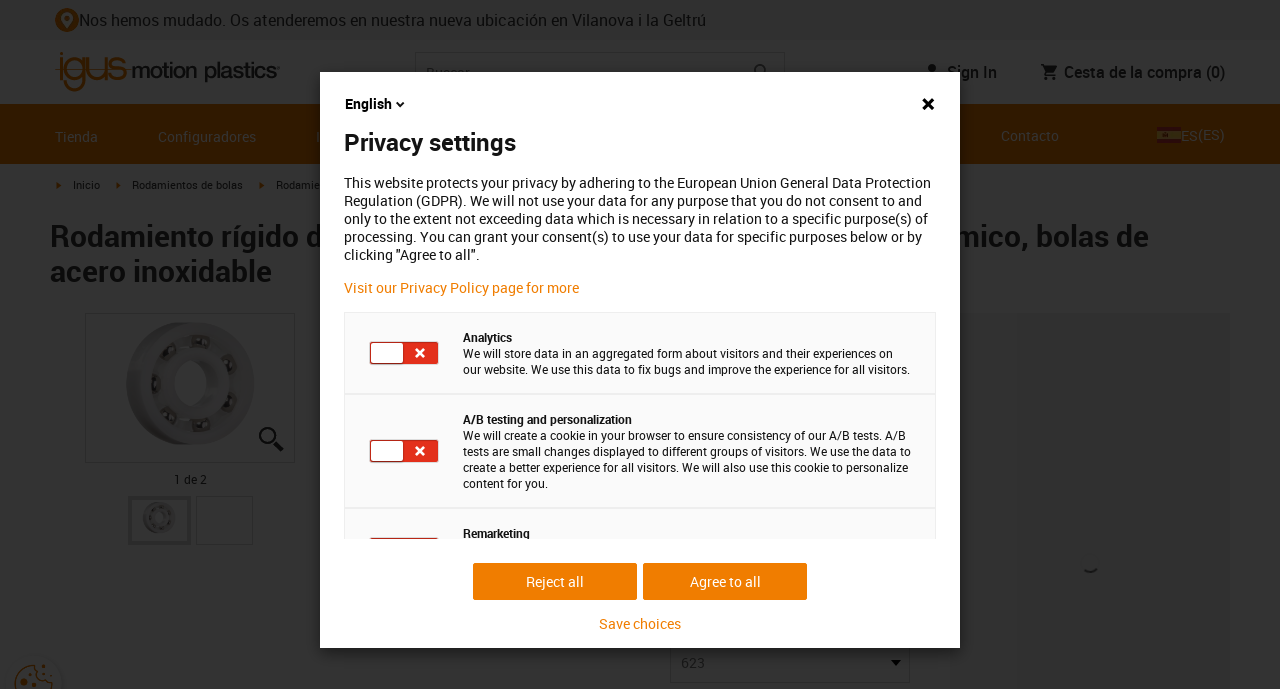

--- FILE ---
content_type: text/html; charset=utf-8
request_url: https://www.igus.es/product/xiros_radial_B180_ES_B180
body_size: 60529
content:
<!DOCTYPE html><html lang="es-ES"><head><meta charSet="utf-8" data-next-head=""/><meta name="viewport" content="initial-scale=1.0, width=device-width" data-next-head=""/><style data-next-head="">
      :root {
        --theme-primary: #f07d00;
        --theme-primary-hover: #D26E00;
        --theme-primary-font: #ffffff;
        --theme-secondary: #363636;
        --theme-secondary-hover: #000000;
        --theme-secondary-font: #ffffff;
        --theme-color1: #da0e7d;
        --theme-color1-hover: #9b0a59;
        --theme-color1-font: #ffffff;
        --theme-color2: #49269e;
        --theme-color2-hover: #341d4e;
        --theme-color2-font: #ffffff;
        --theme-color3: #ffffff;
        --buttons-full-width: fit-content;
      }
    </style><title data-next-head="">Rodamiento rígido de bolas xiros®, xirodur® B180, versátil y económico, bolas de acero inoxidable</title><meta name="robots" content="index,follow" data-next-head=""/><meta name="description" content="Rodamiento rígido de bolas xiros®, xirodur® B180, versátil y económico, bolas de acero inoxidable" data-next-head=""/><link rel="alternate" hrefLang="x-default" href="https://www.igus.eu/product/xiros_radial_B180_ES_B180" data-next-head=""/><link rel="alternate" hrefLang="en-EG" href="https://www.igus.com.eg/product/xiros_radial_B180_ES_B180" data-next-head=""/><link rel="alternate" hrefLang="en-IN" href="https://www.igus.in/product/xiros_radial_B180_ES_B180" data-next-head=""/><link rel="alternate" hrefLang="en-IL" href="https://www.igus.co.il/product/xiros_radial_B180_ES_B180" data-next-head=""/><link rel="alternate" hrefLang="en-ZA" href="https://www.igus.co.za/product/xiros_radial_B180_ES_B180" data-next-head=""/><link rel="alternate" hrefLang="en-AU" href="https://www.igus.com.au/product/xiros_radial_B180_ES_B180" data-next-head=""/><link rel="alternate" hrefLang="id-ID" href="https://www.igus.co.id/product/xiros_radial_B180_ES_B180" data-next-head=""/><link rel="alternate" hrefLang="ja-JP" href="https://www.igus.co.jp/product/xiros_radial_B180_ES_B180" data-next-head=""/><link rel="alternate" hrefLang="ko-KR" href="https://www.igus.kr/product/xiros_radial_B180_ES_B180" data-next-head=""/><link rel="alternate" hrefLang="en-MY" href="https://www.igus.my/product/xiros_radial_B180_ES_B180" data-next-head=""/><link rel="alternate" hrefLang="en-NZ" href="https://www.igus.co.nz/product/xiros_radial_B180_ES_B180" data-next-head=""/><link rel="alternate" hrefLang="en-SG" href="https://www.igus.sg/product/xiros_radial_B180_ES_B180" data-next-head=""/><link rel="alternate" hrefLang="th-TH" href="https://www.igus.co.th/product/xiros_radial_B180_ES_B180" data-next-head=""/><link rel="alternate" hrefLang="zh-TW" href="https://www.igus.com.tw/product/xiros_radial_B180_ES_B180" data-next-head=""/><link rel="alternate" hrefLang="vi-VN" href="https://www.igus.vn/product/xiros_radial_B180_ES_B180" data-next-head=""/><link rel="alternate" hrefLang="nl-BE" href="https://www.igus.be/product/xiros_radial_B180_ES_B180" data-next-head=""/><link rel="alternate" hrefLang="fr-BE" href="https://www.igus.be/fr-BE/product/xiros_radial_B180_ES_B180" data-next-head=""/><link rel="alternate" hrefLang="de-BE" href="https://www.igus.be/de-BE/product/xiros_radial_B180_ES_B180" data-next-head=""/><link rel="alternate" hrefLang="en-BG" href="https://www.igus.bg/product/xiros_radial_B180_ES_B180" data-next-head=""/><link rel="alternate" hrefLang="cs-CZ" href="https://www.igus.cz/product/xiros_radial_B180_ES_B180" data-next-head=""/><link rel="alternate" hrefLang="en-HR" href="https://www.igus.hr/product/xiros_radial_B180_ES_B180" data-next-head=""/><link rel="alternate" hrefLang="da-DK" href="https://www.igus.dk/product/xiros_radial_B180_ES_B180" data-next-head=""/><link rel="alternate" hrefLang="de-DE" href="https://www.igus.de/product/xiros_radial_B180_ES_B180" data-next-head=""/><link rel="alternate" hrefLang="es-ES" href="https://www.igus.es/product/xiros_radial_B180_ES_B180" data-next-head=""/><link rel="alternate" hrefLang="en-EE" href="https://www.igus.ee/product/xiros_radial_B180_ES_B180" data-next-head=""/><link rel="alternate" hrefLang="en-FI" href="https://www.igus.fi/product/xiros_radial_B180_ES_B180" data-next-head=""/><link rel="alternate" hrefLang="fr-FR" href="https://www.igus.fr/product/xiros_radial_B180_ES_B180" data-next-head=""/><link rel="alternate" hrefLang="en-GR" href="https://www.igus.gr/product/xiros_radial_B180_ES_B180" data-next-head=""/><link rel="alternate" hrefLang="en-IE" href="https://www.igus.ie/product/xiros_radial_B180_ES_B180" data-next-head=""/><link rel="alternate" hrefLang="it-IT" href="https://www.igus.it/product/xiros_radial_B180_ES_B180" data-next-head=""/><link rel="alternate" hrefLang="en-LT" href="https://www.igus.lt/product/xiros_radial_B180_ES_B180" data-next-head=""/><link rel="alternate" hrefLang="hu-HU" href="https://www.igus.hu/product/xiros_radial_B180_ES_B180" data-next-head=""/><link rel="alternate" hrefLang="nl-NL" href="https://www.igus.nl/product/xiros_radial_B180_ES_B180" data-next-head=""/><link rel="alternate" hrefLang="en-NO" href="https://www.igus.no/product/xiros_radial_B180_ES_B180" data-next-head=""/><link rel="alternate" hrefLang="de-AT" href="https://www.igus.at/product/xiros_radial_B180_ES_B180" data-next-head=""/><link rel="alternate" hrefLang="pl-PL" href="https://www.igus.pl/product/xiros_radial_B180_ES_B180" data-next-head=""/><link rel="alternate" hrefLang="pt-PT" href="https://www.igus.pt/product/xiros_radial_B180_ES_B180" data-next-head=""/><link rel="alternate" hrefLang="ro-RO" href="https://www.igus.ro/product/xiros_radial_B180_ES_B180" data-next-head=""/><link rel="alternate" hrefLang="de-CH" href="https://www.igus.ch/product/xiros_radial_B180_ES_B180" data-next-head=""/><link rel="alternate" hrefLang="fr-CH" href="https://www.igus.ch/fr-CH/product/xiros_radial_B180_ES_B180" data-next-head=""/><link rel="alternate" hrefLang="it-CH" href="https://www.igus.ch/it-CH/product/xiros_radial_B180_ES_B180" data-next-head=""/><link rel="alternate" hrefLang="en-RS" href="https://www.igus.rs/product/xiros_radial_B180_ES_B180" data-next-head=""/><link rel="alternate" hrefLang="sl-SI" href="https://www.igus.si/product/xiros_radial_B180_ES_B180" data-next-head=""/><link rel="alternate" hrefLang="cs-SK" href="https://www.igus.sk/product/xiros_radial_B180_ES_B180" data-next-head=""/><link rel="alternate" hrefLang="sv-SE" href="https://www.igusab.se/product/xiros_radial_B180_ES_B180" data-next-head=""/><link rel="alternate" hrefLang="tr-TR" href="https://www.igus.com.tr/product/xiros_radial_B180_ES_B180" data-next-head=""/><link rel="alternate" hrefLang="en-GB" href="https://www.igus.co.uk/product/xiros_radial_B180_ES_B180" data-next-head=""/><link rel="alternate" hrefLang="ru-UA" href="https://www.igus.com.ua/product/xiros_radial_B180_ES_B180" data-next-head=""/><link rel="alternate" hrefLang="es-AR" href="https://www.igus.com.ar/product/xiros_radial_B180_ES_B180" data-next-head=""/><link rel="alternate" hrefLang="pt-BR" href="https://www.igus.com.br/product/xiros_radial_B180_ES_B180" data-next-head=""/><link rel="alternate" hrefLang="es-CL" href="https://www.igus.cl/product/xiros_radial_B180_ES_B180" data-next-head=""/><link rel="alternate" hrefLang="es-MX" href="https://www.igus.com.mx/product/xiros_radial_B180_ES_B180" data-next-head=""/><link rel="alternate" hrefLang="en-CA" href="https://www.igus.ca/product/xiros_radial_B180_ES_B180" data-next-head=""/><link rel="alternate" hrefLang="fr-CA" href="https://www.igus.ca/fr-CA/product/xiros_radial_B180_ES_B180" data-next-head=""/><link rel="alternate" hrefLang="en-US" href="https://www.igus.com/product/xiros_radial_B180_ES_B180" data-next-head=""/><link rel="alternate" hrefLang="en" href="https://www.igus.eu/product/xiros_radial_B180_ES_B180" data-next-head=""/><link rel="alternate" hrefLang="es" href="https://www.igus.eu/es/product/xiros_radial_B180_ES_B180" data-next-head=""/><link rel="alternate" hrefLang="fr" href="https://www.igus.eu/fr/product/xiros_radial_B180_ES_B180" data-next-head=""/><meta property="og:title" content="Rodamiento rígido de bolas xiros®, xirodur® B180, versátil y económico, bolas de acero inoxidable" data-next-head=""/><meta property="og:description" content="Rodamiento rígido de bolas xiros®, xirodur® B180, versátil y económico, bolas de acero inoxidable" data-next-head=""/><meta property="og:url" content="https://www.igus.es/product/xiros_radial_B180_ES_B180?artnr=BB-623-B180-30-ES" data-next-head=""/><meta property="og:type" content="website" data-next-head=""/><meta property="og:image" content="https://igus.widen.net/content/ec1eqzv4xd/webp/xiros_BB-6000-B180-30-ES.webp?width=1200&amp;height=630&amp;quality=65" data-next-head=""/><meta property="og:image:alt" content="BB-623-B180-30-ES product image" data-next-head=""/><link rel="canonical" href="https://www.igus.es/product/xiros_radial_B180_ES_B180" data-next-head=""/><meta name="WT.cg_n" content="xiros" data-next-head=""/><meta name="WT.cg_s" content="Catalog | Product | xiros" data-next-head=""/><meta name="sis-tag_page-type" content="Shop" data-next-head=""/><meta name="sis-tag_page-subtype" content="Product Detail Page" data-next-head=""/><meta name="sis-tag_article-number" content="BB-623-B180-30-ES" data-next-head=""/><meta name="sis-tag_availability-code" content="1" data-next-head=""/><meta name="sis-tag_availability-text" content="Salida desde 4 semanas" data-next-head=""/><link rel="preload" as="image" href="https://igus.widen.net/content/ec1eqzv4xd/webp/xiros_BB-6000-B180-30-ES.webp?quality=65" data-next-head=""/><script id="avs" data-nscript="beforeInteractive">/* appversion 2.487.9 */</script><link rel="preload" href="/_catalog/_next/static/css/2577aec00edf3666.css" as="style"/><link rel="stylesheet" href="/_catalog/_next/static/css/2577aec00edf3666.css" data-n-g=""/><link rel="preload" href="/_catalog/_next/static/css/0154f090b48a5922.css" as="style"/><link rel="stylesheet" href="/_catalog/_next/static/css/0154f090b48a5922.css" data-n-p=""/><link rel="preload" href="/_catalog/_next/static/css/a725eb868f8d6938.css" as="style"/><link rel="stylesheet" href="/_catalog/_next/static/css/a725eb868f8d6938.css" data-n-p=""/><noscript data-n-css=""></noscript><script defer="" nomodule="" src="/_catalog/_next/static/chunks/polyfills-42372ed130431b0a.js"></script><script src="/_catalog/_next/static/chunks/webpack-77a07d13f9935acc.js" defer=""></script><script src="/_catalog/_next/static/chunks/framework-53fae7349e085ca3.js" defer=""></script><script src="/_catalog/_next/static/chunks/main-3d0ee6a4f91ca73d.js" defer=""></script><script src="/_catalog/_next/static/chunks/pages/_app-779f9b9ebffed29c.js" defer=""></script><script src="/_catalog/_next/static/chunks/69faa530-41d941d2a9a36213.js" defer=""></script><script src="/_catalog/_next/static/chunks/40cd0648-a688fc05f950259a.js" defer=""></script><script src="/_catalog/_next/static/chunks/dcca3626-7daf1fc0c4ea2c4e.js" defer=""></script><script src="/_catalog/_next/static/chunks/370-3756ab014f273511.js" defer=""></script><script src="/_catalog/_next/static/chunks/17-7ddc90f40b9d66ca.js" defer=""></script><script src="/_catalog/_next/static/chunks/468-bafa9bfc69a8fe45.js" defer=""></script><script src="/_catalog/_next/static/chunks/783-0f2a07ca048c2e48.js" defer=""></script><script src="/_catalog/_next/static/chunks/522-ca52bfc77d415270.js" defer=""></script><script src="/_catalog/_next/static/chunks/495-f76fe56065a92409.js" defer=""></script><script src="/_catalog/_next/static/chunks/941-a63e5a20f8ea8c08.js" defer=""></script><script src="/_catalog/_next/static/chunks/526-4b580418832a7493.js" defer=""></script><script src="/_catalog/_next/static/chunks/pages/product/%5Bproduct%5D-b4db916f0b6df848.js" defer=""></script><script src="/_catalog/_next/static/catalog_2.487.8/_buildManifest.js" defer=""></script><script src="/_catalog/_next/static/catalog_2.487.8/_ssgManifest.js" defer=""></script><style id="__jsx-1cb5a8b6db816471">div.jsx-1cb5a8b6db816471>ul{list-style-type:disc}div.jsx-1cb5a8b6db816471>ul>li{padding-bottom:.4rem}div.jsx-1cb5a8b6db816471>ul>li>a{color:#f07d00}div.jsx-1cb5a8b6db816471>ul>li>a:hover{color:#a45500}</style></head><body><div id="__next"><script data-testid="piwikpro-script">(function(window, document, dataLayerName, id) {
window[dataLayerName]=window[dataLayerName]||[],window[dataLayerName].push({start:(new Date).getTime(),event:"stg.start"});var scripts=document.getElementsByTagName('script')[0],tags=document.createElement('script');
function stgCreateCookie(a,b,c){var d="";if(c){var e=new Date;e.setTime(e.getTime()+24*c*60*60*1e3),d="; expires="+e.toUTCString()}document.cookie=a+"="+b+d+"; path=/"}
var isStgDebug=(window.location.href.match("stg_debug")||document.cookie.match("stg_debug"))&&!window.location.href.match("stg_disable_debug");stgCreateCookie("stg_debug",isStgDebug?1:"",isStgDebug?14:-1);
var qP=[];dataLayerName!=="dataLayer"&&qP.push("data_layer_name="+dataLayerName),isStgDebug&&qP.push("stg_debug");var qPString=qP.length>0?("?"+qP.join("&")):"";
tags.async=!0,tags.src="//igus.containers.piwik.pro/"+id+".js"+qPString,scripts.parentNode.insertBefore(tags,scripts);
!function(a,n,i){a[n]=a[n]||{};for(var c=0;c<i.length;c++)!function(i){a[n][i]=a[n][i]||{},a[n][i].api=a[n][i].api||function(){var a=[].slice.call(arguments,0);"string"==typeof a[0]&&window[dataLayerName].push({event:n+"."+i+":"+a[0],parameters:[].slice.call(arguments,1)})}}(i[c])}(window,"ppms",["tm","cm"]);
})(window, document, 'dataLayer', 'c37b4c7d-9883-4d31-8996-fc9c17c76c5d');
</script><noscript data-testid="piwikpro-noscript"><iframe src="//igus.containers.piwik.pro/c37b4c7d-9883-4d31-8996-fc9c17c76c5d/noscript.html" height="0" width="0" style="display:none;visibility:hidden"></iframe></noscript><section id="country-switch"></section><header><nav class="icon-links-wrapper IconLinksBar-module_bg__grey__M1dTP"><div class=" Grid-module_container__4hXNq Grid-module_container_v1__viOxK"><ul class="IconLinksBar-module_icon__links_wrapper__xvsqa"><li class="IconLinksBar-module_icon__links__pfwO3"><a href="https://www.igus.es/empresa/ubicacion" title="Nos hemos mudado. Os atenderemos en nuestra nueva ubicación en Vilanova i la Geltrú" target="_self" class="Link-module_layout__-XLu- Link-module_linkSecondaryColor__NQkj9  "><span class=""><span class="IconLinksBar-module_icon__links__pfwO3"><span class="IconLinksBar-module_icon__links_icon_wrapper__1FyDb"><img class="IconLinksBar-module_icon__links_icon__fSMo-  " src="
          https://igus.widen.net/content/4wvd9oj50i/webp/IGUS_GEN_icon_location_DE_1.svg?crop=false&amp;keep=c&amp;u=ynfd0c&amp;w=24&amp;h=24" alt="cambio de ubicación" fetchpriority="high" loading="eager"/></span>Nos hemos mudado. Os atenderemos en nuestra nueva ubicación en Vilanova i la Geltrú</span></span></a></li></ul></div></nav><div class=" Grid-module_container__4hXNq Grid-module_container_v1__viOxK header-bar-wrapper HeaderBar-module_header-bar-wrapper-v2__nISU5"><div class=" Grid-module_row__8-iOP "><div class=" Grid-module_col__neKAZ HeaderBar-module_header__main__wrapper__DuuJn"><nav class="HeaderBar-module_header__wrapper__tWjJ-"><button class="BurgerButton-module_burger__icon__D44HD" aria-label="Mobile Navigation"><span class="BurgerButton-module_burger__icon_open__Hu-Yo"></span></button><a href="/" title="Home" target="_top" class="Link-module_layout__-XLu- Link-module_linkSecondaryColor__NQkj9  HeaderBar-module_header_logo__wrapper__MPj9F"><span class=""><svg width="77" height="40" viewBox="0 0 88 46" fill="none" xmlns="http://www.w3.org/2000/svg"><path d="M81.0942 19.6806C80.5319 18.9088 79.7944 18.2815 78.9423 17.8503C76.5512 16.5922 73.0244 16.3132 68.8999 16.3132C65.8541 16.3132 64.9006 15.2145 64.9006 13.4667C64.9006 12.2997 66.0164 9.58697 71.1116 9.57843C75.3045 9.57843 77.4991 11.8926 77.3995 13.0255H81.0174C81.1597 8.38859 75.2959 5.96054 71.1059 5.96623C64.818 5.96623 61.2884 9.06606 61.2884 13.555C61.2884 15.3084 61.7324 16.7772 62.7116 17.8589C63.5086 18.7384 64.6615 19.3646 66.2213 19.6891H60.5284V17.8503V5.9947H57.0471V19.6806H39.1342C39.1342 19.5696 39.1342 19.4586 39.1342 19.3447V17.8503V5.9947H35.2715V17.8503V19.6806H34.779V5.9947H31.1811V9.9627C30.0323 8.71243 28.6375 7.71307 27.0842 7.0273C25.531 6.34154 23.8528 5.98417 22.1549 5.97762C15.608 5.97762 10.248 11.1725 9.59617 17.8332C9.55137 18.2873 9.52952 18.7433 9.5307 19.1995C9.5307 19.3533 9.5307 19.5098 9.5307 19.6635H9.03541V5.9947H5.43176V17.8503V19.6806H0.0234375V20.4235H5.43176V27.0416V32.4499H9.0468V27.0416V20.4235H9.59333C9.7903 22.8015 10.6133 25.0848 11.9787 27.0416C13.0164 28.5775 14.3886 29.8583 15.9922 30.7878C17.5959 31.7173 19.3893 32.2713 21.2378 32.4083C23.0863 32.5452 24.9418 32.2616 26.6649 31.5786C28.3881 30.8956 29.9341 29.831 31.1868 28.4649V32.3646C31.167 33.6952 30.8845 35.0089 30.3556 36.2301C28.9324 39.5292 25.8012 41.8177 22.1606 41.8177C18.5199 41.8177 15.3945 39.5235 13.9712 36.2244C13.4345 35.0048 13.1443 33.6911 13.1173 32.3589H9.52786C9.54287 33.6692 9.74414 34.9707 10.1256 36.2244C11.7567 41.5587 16.5331 45.41 22.1549 45.41C27.7767 45.41 32.5531 41.5587 34.1813 36.2244C34.563 34.9718 34.7643 33.6711 34.779 32.3617V20.4235H35.3199C35.5202 22.8025 36.3472 25.086 37.7166 27.0416C38.8515 28.6977 40.3703 30.0545 42.1433 30.9963C43.9163 31.9381 45.8909 32.4368 47.8985 32.4499C49.5904 32.4453 51.2632 32.0918 52.8123 31.4115C54.3614 30.7312 55.7536 29.7388 56.9019 28.4962V32.4499H60.5227V27.0416V20.4235H75.498C78.1168 21.0185 78.6292 22.1485 78.6292 23.7995C78.6539 24.4106 78.5405 25.0194 78.2976 25.5807C78.0546 26.142 77.6883 26.6414 77.2258 27.0416C75.9335 28.1631 73.8101 28.704 71.1059 28.704C68.7234 28.704 67.0041 28.0066 65.9111 27.0388C64.8607 26.1137 64.3853 24.9409 64.4451 23.9076H60.8244C60.7875 24.9852 60.9999 26.0567 61.4449 27.0388C62.8852 30.2268 66.6682 32.319 71.1059 32.319C74.943 32.319 79.9585 31.1804 81.6379 27.0388C82.0463 26.0056 82.2456 24.9017 82.2243 23.7909C82.254 22.6304 82.0143 21.4787 81.524 20.4264H87.6041V19.6806H81.0942ZM27.6059 27.0416C26.1032 28.2068 24.2556 28.8391 22.3541 28.8391C20.4526 28.8391 18.6051 28.2068 17.1024 27.0416C16.0748 26.2416 15.2179 25.2437 14.5824 24.1071C13.9468 22.9704 13.5454 21.7179 13.4019 20.4235H31.3149C31.1706 21.7186 30.768 22.9716 30.131 24.1084C29.4939 25.2451 28.6353 26.2426 27.6059 27.0416ZM31.3633 19.6863H13.3308C13.3308 19.5297 13.3308 19.3732 13.3308 19.2138C13.3253 18.7582 13.3491 18.3028 13.4019 17.8503C14.0282 13.1735 17.7941 9.57558 22.3484 9.57558C26.9028 9.57558 30.6659 13.1735 31.2864 17.8503C31.3447 18.3006 31.3742 18.7541 31.3746 19.2081C31.3746 19.3561 31.3718 19.5241 31.3633 19.6806V19.6863ZM53.3524 27.0416C51.8474 28.2142 49.9942 28.851 48.0864 28.851C46.1785 28.851 44.3253 28.2142 42.8204 27.0416C41.7935 26.2422 40.937 25.2453 40.3014 24.1096C39.6659 22.974 39.2642 21.7226 39.1199 20.4292H57.0329C56.8911 21.7211 56.4924 22.9716 55.8604 24.1071C55.2283 25.2427 54.3756 26.2404 53.3524 27.0416Z" fill="#EF7D00"></path><path d="M7.22973 3.60081C7.58646 3.60193 7.93549 3.49714 8.23261 3.29972C8.52973 3.10229 8.76156 2.82111 8.89872 2.4918C9.03589 2.1625 9.07222 1.79989 9.00311 1.44991C8.934 1.09994 8.76256 0.778361 8.51051 0.525914C8.25846 0.273468 7.93715 0.101519 7.58729 0.0318546C7.23743 -0.0378101 6.87476 -0.00205535 6.54524 0.134589C6.21572 0.271233 5.93417 0.502616 5.73627 0.799421C5.53838 1.09623 5.43303 1.4451 5.4336 1.80183C5.43435 2.27822 5.62373 2.73493 5.96033 3.07206C6.29692 3.40919 6.75333 3.5993 7.22973 3.60081Z" fill="#EF7D00"></path></svg><svg class=" HeaderBar-module_motion_platics_logo__wrapper__mW71B" width="148" height="22" viewBox="0 0 148 22" fill="none" xmlns="http://www.w3.org/2000/svg"><path d="M0.570312 5.14742H3.03537V6.79269H3.10368C3.90355 5.62847 4.84004 4.82861 6.7358 4.82861C8.17613 4.82861 9.52252 5.4463 10.0491 6.79269C10.9401 5.58293 12.0132 4.82861 13.7496 4.82861C16.2402 4.82861 17.7005 5.94728 17.7005 8.81369V16.9689H15.0959V10.0491C15.0959 8.15331 14.9821 6.87239 12.9497 6.87239C11.1906 6.87239 10.4362 8.01098 10.4362 10.0263V16.9461H7.8317V9.37445C7.8317 7.72918 7.33072 6.88377 5.75377 6.88377C4.40738 6.88377 3.17201 8.00529 3.17201 9.94659V16.9575H0.570312V5.14742Z" fill="#363636"></path><path d="M18.5234 11.0425C18.5234 7.45593 20.7152 4.82863 24.484 4.82863C28.2527 4.82863 30.4474 7.45593 30.4474 11.0425C30.4474 14.6746 28.2527 17.2763 24.484 17.2763C20.7152 17.2763 18.5234 14.6746 18.5234 11.0425ZM27.8428 11.0425C27.8428 9.01012 26.8153 6.88379 24.484 6.88379C22.1527 6.88379 21.128 9.01012 21.128 11.0425C21.128 13.0749 22.1556 15.2211 24.484 15.2211C26.8124 15.2211 27.8457 13.0977 27.8457 11.0425H27.8428Z" fill="#363636"></path><path d="M30.0586 5.14744H32.0227V1.60641H34.6272V5.14744H36.9784V7.08875H34.6272V13.3937C34.6272 14.4697 34.7183 15.0162 35.8825 15.0162C36.2502 15.0313 36.6183 15.0007 36.9784 14.9251V16.9347C36.419 17.0142 35.8553 17.0598 35.2904 17.0714C32.5464 17.0714 32.091 16.021 32.0227 14.0569V7.08875H30.0586V5.14744Z" fill="#363636"></path><path d="M38.0039 0.65567H40.6084V3.12357H38.0039V0.65567ZM38.0039 5.15596H40.6084V16.966H38.0039V5.15596Z" fill="#363636"></path><path d="M41.5234 11.0425C41.5234 7.45592 43.7152 4.82861 47.484 4.82861C51.2527 4.82861 53.4616 7.45592 53.4616 11.0425C53.4616 14.6746 51.267 17.2763 47.484 17.2763C43.701 17.2763 41.5234 14.6746 41.5234 11.0425ZM50.8428 11.0425C50.8428 9.0101 49.8153 6.88377 47.484 6.88377C45.1527 6.88377 44.128 9.0101 44.128 11.0425C44.128 13.0749 45.1556 15.2211 47.484 15.2211C49.8124 15.2211 50.8428 13.0977 50.8428 11.0425Z" fill="#363636"></path><path d="M54.2422 5.14742H56.7101V6.88377L56.7556 6.92932C57.133 6.28953 57.6707 5.75924 58.3156 5.39082C58.9606 5.02241 59.6905 4.82863 60.4333 4.82861C63.0151 4.82861 64.6148 6.175 64.6148 8.84785V16.9575H62.0017V9.53386C61.9334 7.68364 61.2474 6.88377 59.6932 6.88377C57.9569 6.88377 56.8467 8.25578 56.8467 9.98929V16.9575H54.2422V5.14742Z" fill="#363636"></path><path d="M72.9197 5.14743H75.382V6.74716H75.4247C76.1562 5.37515 77.551 4.82863 79.0824 4.82863C82.8028 4.82863 84.6103 7.63811 84.6103 11.1108C84.6103 14.3074 82.9878 17.2763 79.5151 17.2763C78.0064 17.2763 76.364 16.7298 75.5641 15.4261H75.5186V21.3212H72.9141L72.9197 5.14743ZM78.7437 6.88379C76.5519 6.88379 75.4303 8.52906 75.4303 11.0653C75.4303 13.4392 76.643 15.2211 78.7437 15.2211C81.1205 15.2211 82.0114 13.1204 82.0114 11.0653C82.0114 8.93895 80.8899 6.88379 78.7437 6.88379Z" fill="#363636"></path><path d="M85.5039 0.655678H88.1084V16.966H85.5039V0.655678Z" fill="#363636"></path><path d="M99.4617 14.3188C99.4617 14.9593 99.5983 15.2098 100.079 15.2098C100.293 15.219 100.506 15.2066 100.717 15.1728V16.9774C100.183 17.1417 99.63 17.2374 99.0717 17.2621C97.9986 17.2621 97.267 16.8977 97.0621 15.8388C96.0345 16.8436 94.3665 17.2621 92.9717 17.2621C90.8027 17.2621 88.9297 16.1235 88.9297 13.815C88.9297 10.9144 91.1898 10.3992 93.3617 10.1373L94.7991 9.9523C96.3989 9.74735 97.0165 9.49686 97.0165 8.46928C97.0165 7.09727 95.5933 6.86956 94.5714 6.86956C93.1083 6.86956 92.0807 7.46447 91.9669 8.74254H89.3623C89.5474 5.70534 92.1035 4.81439 94.7308 4.81439C97.0393 4.81439 99.4588 5.75089 99.4588 8.23018L99.4617 14.3188ZM96.86 11.0311C96.3334 11.3499 95.9463 11.441 94.8475 11.5776L93.7972 11.7143C92.6102 11.8765 91.5371 12.332 91.5371 13.5873C91.5371 14.7771 92.6557 15.2098 93.7744 15.2098C95.1436 15.2098 96.86 14.6177 96.86 12.9724V11.0311Z" fill="#363636"></path><path d="M103.777 13.1802C103.94 14.7116 105.058 15.2354 106.45 15.2354C107.455 15.2354 109.146 15.0304 109.078 13.6812C109.009 12.332 107.114 12.1526 105.218 11.7171C103.322 11.2816 101.426 10.6184 101.426 8.21024C101.426 5.62848 104.213 4.82861 106.359 4.82861C108.782 4.82861 110.996 5.81065 111.295 8.46073H108.577C108.323 7.20258 107.344 6.88377 106.177 6.88377C105.423 6.88377 104.031 7.06595 104.031 8.09638C104.031 9.37445 105.949 9.5794 107.868 9.98929C109.786 10.3992 111.682 11.1108 111.682 13.4392C111.682 16.2487 108.85 17.2763 106.405 17.2763C103.413 17.2763 101.244 15.9527 101.176 13.166L103.777 13.1802Z" fill="#363636"></path><path d="M111.568 5.14744H113.527V1.60641H116.131V5.14744H118.482V7.08875H116.131V13.3937C116.131 14.4697 116.222 15.0162 117.386 15.0162C117.754 15.0312 118.122 15.0006 118.482 14.9251V16.9347C117.922 17.0143 117.357 17.0599 116.791 17.0714C114.05 17.0714 113.595 16.021 113.527 14.0569V7.08875H111.562L111.568 5.14744Z" fill="#363636"></path><path d="M119.504 0.65567H122.108V3.12357H119.504V0.65567ZM119.504 5.15596H122.108V16.966H119.504V5.15596Z" fill="#363636"></path><path d="M131.094 9.10119C130.889 7.63809 129.862 6.88377 128.401 6.88377C127.052 6.88377 125.156 7.61532 125.156 11.1791C125.156 13.1432 126.01 15.2211 128.288 15.2211C129.816 15.2211 130.849 14.2391 131.094 12.5255H133.699C133.22 15.6083 131.325 17.2763 128.29 17.2763C124.59 17.2763 122.555 14.6518 122.555 11.1791C122.555 7.61532 124.499 4.82861 128.381 4.82861C131.123 4.82861 133.451 6.19777 133.702 9.09834L131.094 9.10119Z" fill="#363636"></path><path d="M136.864 13.1802C137.024 14.7116 138.145 15.2354 139.537 15.2354C140.542 15.2354 142.233 15.0304 142.165 13.6812C142.096 12.332 140.201 12.1526 138.305 11.7171C136.409 11.2816 134.519 10.6184 134.519 8.21024C134.519 5.62848 137.306 4.82861 139.452 4.82861C141.874 4.82861 144.089 5.81065 144.388 8.46073H141.669C141.416 7.20258 140.434 6.88377 139.27 6.88377C138.515 6.88377 137.123 7.06595 137.123 8.09638C137.123 9.37445 139.042 9.5794 140.961 9.98929C142.879 10.3992 144.775 11.1108 144.775 13.4392C144.775 16.2487 141.943 17.2763 139.497 17.2763C136.506 17.2763 134.337 15.9527 134.266 13.166L136.864 13.1802Z" fill="#363636"></path><path d="M146.355 8.45505C146.137 8.46028 145.921 8.42081 145.719 8.33907C145.517 8.25733 145.334 8.13506 145.181 7.97981C145.028 7.82457 144.909 7.63963 144.83 7.43644C144.751 7.23324 144.715 7.01609 144.724 6.7984C144.73 6.47858 144.83 6.1677 145.013 5.90468C145.195 5.64167 145.45 5.43822 145.747 5.31982C146.044 5.20142 146.37 5.17333 146.683 5.23908C146.996 5.30482 147.283 5.46148 147.507 5.68942C147.732 5.91736 147.884 6.20645 147.945 6.52048C148.005 6.83451 147.972 7.15952 147.849 7.45479C147.726 7.75006 147.519 8.00248 147.253 8.18041C146.987 8.35834 146.675 8.45387 146.355 8.45505ZM146.355 5.43208C146.18 5.43247 146.007 5.46878 145.846 5.53878C145.685 5.60877 145.541 5.71095 145.421 5.83901C145.302 5.96706 145.21 6.11827 145.151 6.28329C145.092 6.44831 145.068 6.62362 145.08 6.7984C145.08 7.55272 145.566 8.16756 146.355 8.16756C146.699 8.14035 147.02 7.98445 147.254 7.73095C147.489 7.47745 147.619 7.14498 147.619 6.79982C147.619 6.45467 147.489 6.12219 147.254 5.86869C147.02 5.61519 146.699 5.45929 146.355 5.43208ZM146.028 7.74628H145.726V5.91314H146.42C146.864 5.91314 147.089 6.0697 147.089 6.43974C147.093 6.50463 147.084 6.56963 147.061 6.63067C147.039 6.69171 147.004 6.74749 146.959 6.79451C146.915 6.84154 146.86 6.87879 146.801 6.90395C146.741 6.92911 146.676 6.94162 146.611 6.94072L147.124 7.74628H146.785L146.309 6.9635H146.025L146.028 7.74628ZM146.363 6.70731C146.588 6.70731 146.788 6.68454 146.788 6.42266C146.788 6.16079 146.568 6.17502 146.389 6.17502H146.028V6.71016L146.363 6.70731Z" fill="#363636"></path></svg></span></a><div class="HeaderBar-module_header__input__wrapper__wM7zs "><div class="SearchBar-module_search__input__wrapper__jVTcu"><div class="SearchBar-module_search__input__control__M-U-L"><input role="searchbox" aria-label="Search" name="searchTerm" type="text" placeholder="Buscar" class="SearchBar-module_search__input__element__6eyxo" value=""/><div class="SearchBar-module_action__wrapper__kJJ84"><button aria-label="Search" class="SearchBar-module_input__search__XhcRv"><svg class="" width="24" height="24" viewBox="0 0 24 24" fill="none" xmlns="http://www.w3.org/2000/svg"><g clip-path="url(#clip0_12303_447)"><path d="M15.4351 14.0629H14.7124L14.4563 13.8159C15.3528 12.773 15.8925 11.4191 15.8925 9.94625C15.8925 6.66209 13.2304 4 9.94625 4C6.66209 4 4 6.66209 4 9.94625C4 13.2304 6.66209 15.8925 9.94625 15.8925C11.4191 15.8925 12.773 15.3528 13.8159 14.4563L14.0629 14.7124V15.4351L18.6369 20L20 18.6369L15.4351 14.0629ZM9.94625 14.0629C7.66838 14.0629 5.82962 12.2241 5.82962 9.94625C5.82962 7.66838 7.66838 5.82962 9.94625 5.82962C12.2241 5.82962 14.0629 7.66838 14.0629 9.94625C14.0629 12.2241 12.2241 14.0629 9.94625 14.0629Z" fill="#787878"></path></g><defs><clipPath id="clip0_12303_447"><rect width="24" height="24"></rect></clipPath></defs></svg></button></div></div></div></div><div class="HeaderBar-module_header__right__P7VFu"><div class="HeaderBar-module_header__icons__wrapper__hIT2U"><button aria-label="Search" class="HeaderBar-module_header__search__icon__NFZ24"><svg class="" width="24" height="24" viewBox="0 0 24 24" fill="none" xmlns="http://www.w3.org/2000/svg"><g clip-path="url(#clip0_12178_375)"><path d="M15.4351 14.0629H14.7124L14.4563 13.8159C15.3528 12.773 15.8925 11.4191 15.8925 9.94625C15.8925 6.66209 13.2304 4 9.94625 4C6.66209 4 4 6.66209 4 9.94625C4 13.2304 6.66209 15.8925 9.94625 15.8925C11.4191 15.8925 12.773 15.3528 13.8159 14.4563L14.0629 14.7124V15.4351L18.6369 20L20 18.6369L15.4351 14.0629ZM9.94625 14.0629C7.66838 14.0629 5.82962 12.2241 5.82962 9.94625C5.82962 7.66838 7.66838 5.82962 9.94625 5.82962C12.2241 5.82962 14.0629 7.66838 14.0629 9.94625C14.0629 12.2241 12.2241 14.0629 9.94625 14.0629Z" fill="#363636"></path></g><defs><clipPath id="clip0_12178_375"><rect width="24" height="24" fill="white"></rect></clipPath></defs></svg></button><a href="/myigus" title="myigus" target="_self" class="Link-module_layout__-XLu- Link-module_linkSecondaryColor__NQkj9  "><span class=""><span class="HeaderBar-module_header__link__qUnRX"><svg width="24" height="24" viewBox="0 0 24 24" fill="none" xmlns="http://www.w3.org/2000/svg"><g clip-path="url(#clip0_12178_378)"><path d="M12 12C14.21 12 16 10.21 16 8C16 5.79 14.21 4 12 4C9.79 4 8 5.79 8 8C8 10.21 9.79 12 12 12ZM12 14C9.33 14 4 15.34 4 18V20H20V18C20 15.34 14.67 14 12 14Z" fill="#363636"></path></g><defs><clipPath id="clip0_12178_378"><rect width="24" height="24" fill="white"></rect></clipPath></defs></svg><span class="HeaderBar-module_header__link__text__b0zeg">Sign In </span></span></span></a><a href="/cart" title="Shoping Cart" target="_self" class="Link-module_layout__-XLu- Link-module_linkSecondaryColor__NQkj9  "><span class=""><span class="HeaderBar-module_header__link__qUnRX"><svg width="24" height="24" viewBox="0 0 24 24" fill="none" xmlns="http://www.w3.org/2000/svg"><g clip-path="url(#clip0_12178_382)"><path d="M8.8 16.8C7.92 16.8 7.208 17.52 7.208 18.4C7.208 19.28 7.92 20 8.8 20C9.68 20 10.4 19.28 10.4 18.4C10.4 17.52 9.68 16.8 8.8 16.8ZM4 4V5.6H5.6L8.48 11.672L7.4 13.632C7.272 13.856 7.2 14.12 7.2 14.4C7.2 15.28 7.92 16 8.8 16H18.4V14.4H9.136C9.024 14.4 8.936 14.312 8.936 14.2L8.96 14.104L9.68 12.8H15.64C16.24 12.8 16.768 12.472 17.04 11.976L19.904 6.784C19.968 6.672 20 6.536 20 6.4C20 5.96 19.64 5.6 19.2 5.6H7.368L6.616 4H4ZM16.8 16.8C15.92 16.8 15.208 17.52 15.208 18.4C15.208 19.28 15.92 20 16.8 20C17.68 20 18.4 19.28 18.4 18.4C18.4 17.52 17.68 16.8 16.8 16.8Z" fill="#363636"></path></g><defs><clipPath id="clip0_12178_382"><rect width="24" height="24" fill="white"></rect></clipPath></defs></svg><span class="HeaderBar-module_header__link__text__b0zeg">Cesta de la compra</span><span class="HeaderBar-module_header__cart__VjoAl" translate="no">(0)</span></span></span></a></div><button class="HeaderBar-module_country_switcher_button__6G-7B" title="DE-DE(ES)"><div><img alt="de-de flag" width="24" height="16"/></div>DE-DE (ES)</button></div></nav></div></div></div><div class="main-navigation-wrapper NavigationBar-module_nav_bar__wrapper__UWWR2"><div class=" Grid-module_container__4hXNq Grid-module_container_v1__viOxK NavigationBar-module_mobile__navheader__jf1Ly"><div class=" Grid-module_row__8-iOP "><div class=" Grid-module_col__neKAZ"><nav class="NavigationBar-module_header__wrapper__igViu"><button class="BurgerButton-module_burger__icon__D44HD" aria-label="Mobile Navigation"><span class="BurgerButton-module_burger__icon_open__Hu-Yo"></span></button><a href="/" title="Home" target="_top" class="Link-module_layout__-XLu- Link-module_linkSecondaryColor__NQkj9  NavigationBar-module_header_logo__wrapper__y3VJm"><span class=""><svg width="77" height="40" viewBox="0 0 88 46" fill="none" xmlns="http://www.w3.org/2000/svg"><path d="M81.0942 19.6806C80.5319 18.9088 79.7944 18.2815 78.9423 17.8503C76.5512 16.5922 73.0244 16.3132 68.8999 16.3132C65.8541 16.3132 64.9006 15.2145 64.9006 13.4667C64.9006 12.2997 66.0164 9.58697 71.1116 9.57843C75.3045 9.57843 77.4991 11.8926 77.3995 13.0255H81.0174C81.1597 8.38859 75.2959 5.96054 71.1059 5.96623C64.818 5.96623 61.2884 9.06606 61.2884 13.555C61.2884 15.3084 61.7324 16.7772 62.7116 17.8589C63.5086 18.7384 64.6615 19.3646 66.2213 19.6891H60.5284V17.8503V5.9947H57.0471V19.6806H39.1342C39.1342 19.5696 39.1342 19.4586 39.1342 19.3447V17.8503V5.9947H35.2715V17.8503V19.6806H34.779V5.9947H31.1811V9.9627C30.0323 8.71243 28.6375 7.71307 27.0842 7.0273C25.531 6.34154 23.8528 5.98417 22.1549 5.97762C15.608 5.97762 10.248 11.1725 9.59617 17.8332C9.55137 18.2873 9.52952 18.7433 9.5307 19.1995C9.5307 19.3533 9.5307 19.5098 9.5307 19.6635H9.03541V5.9947H5.43176V17.8503V19.6806H0.0234375V20.4235H5.43176V27.0416V32.4499H9.0468V27.0416V20.4235H9.59333C9.7903 22.8015 10.6133 25.0848 11.9787 27.0416C13.0164 28.5775 14.3886 29.8583 15.9922 30.7878C17.5959 31.7173 19.3893 32.2713 21.2378 32.4083C23.0863 32.5452 24.9418 32.2616 26.6649 31.5786C28.3881 30.8956 29.9341 29.831 31.1868 28.4649V32.3646C31.167 33.6952 30.8845 35.0089 30.3556 36.2301C28.9324 39.5292 25.8012 41.8177 22.1606 41.8177C18.5199 41.8177 15.3945 39.5235 13.9712 36.2244C13.4345 35.0048 13.1443 33.6911 13.1173 32.3589H9.52786C9.54287 33.6692 9.74414 34.9707 10.1256 36.2244C11.7567 41.5587 16.5331 45.41 22.1549 45.41C27.7767 45.41 32.5531 41.5587 34.1813 36.2244C34.563 34.9718 34.7643 33.6711 34.779 32.3617V20.4235H35.3199C35.5202 22.8025 36.3472 25.086 37.7166 27.0416C38.8515 28.6977 40.3703 30.0545 42.1433 30.9963C43.9163 31.9381 45.8909 32.4368 47.8985 32.4499C49.5904 32.4453 51.2632 32.0918 52.8123 31.4115C54.3614 30.7312 55.7536 29.7388 56.9019 28.4962V32.4499H60.5227V27.0416V20.4235H75.498C78.1168 21.0185 78.6292 22.1485 78.6292 23.7995C78.6539 24.4106 78.5405 25.0194 78.2976 25.5807C78.0546 26.142 77.6883 26.6414 77.2258 27.0416C75.9335 28.1631 73.8101 28.704 71.1059 28.704C68.7234 28.704 67.0041 28.0066 65.9111 27.0388C64.8607 26.1137 64.3853 24.9409 64.4451 23.9076H60.8244C60.7875 24.9852 60.9999 26.0567 61.4449 27.0388C62.8852 30.2268 66.6682 32.319 71.1059 32.319C74.943 32.319 79.9585 31.1804 81.6379 27.0388C82.0463 26.0056 82.2456 24.9017 82.2243 23.7909C82.254 22.6304 82.0143 21.4787 81.524 20.4264H87.6041V19.6806H81.0942ZM27.6059 27.0416C26.1032 28.2068 24.2556 28.8391 22.3541 28.8391C20.4526 28.8391 18.6051 28.2068 17.1024 27.0416C16.0748 26.2416 15.2179 25.2437 14.5824 24.1071C13.9468 22.9704 13.5454 21.7179 13.4019 20.4235H31.3149C31.1706 21.7186 30.768 22.9716 30.131 24.1084C29.4939 25.2451 28.6353 26.2426 27.6059 27.0416ZM31.3633 19.6863H13.3308C13.3308 19.5297 13.3308 19.3732 13.3308 19.2138C13.3253 18.7582 13.3491 18.3028 13.4019 17.8503C14.0282 13.1735 17.7941 9.57558 22.3484 9.57558C26.9028 9.57558 30.6659 13.1735 31.2864 17.8503C31.3447 18.3006 31.3742 18.7541 31.3746 19.2081C31.3746 19.3561 31.3718 19.5241 31.3633 19.6806V19.6863ZM53.3524 27.0416C51.8474 28.2142 49.9942 28.851 48.0864 28.851C46.1785 28.851 44.3253 28.2142 42.8204 27.0416C41.7935 26.2422 40.937 25.2453 40.3014 24.1096C39.6659 22.974 39.2642 21.7226 39.1199 20.4292H57.0329C56.8911 21.7211 56.4924 22.9716 55.8604 24.1071C55.2283 25.2427 54.3756 26.2404 53.3524 27.0416Z" fill="#EF7D00"></path><path d="M7.22973 3.60081C7.58646 3.60193 7.93549 3.49714 8.23261 3.29972C8.52973 3.10229 8.76156 2.82111 8.89872 2.4918C9.03589 2.1625 9.07222 1.79989 9.00311 1.44991C8.934 1.09994 8.76256 0.778361 8.51051 0.525914C8.25846 0.273468 7.93715 0.101519 7.58729 0.0318546C7.23743 -0.0378101 6.87476 -0.00205535 6.54524 0.134589C6.21572 0.271233 5.93417 0.502616 5.73627 0.799421C5.53838 1.09623 5.43303 1.4451 5.4336 1.80183C5.43435 2.27822 5.62373 2.73493 5.96033 3.07206C6.29692 3.40919 6.75333 3.5993 7.22973 3.60081Z" fill="#EF7D00"></path></svg><svg class=" NavigationBar-module_nav__item_logo__EoA8W" width="148" height="22" viewBox="0 0 148 22" fill="none" xmlns="http://www.w3.org/2000/svg"><path d="M0.570312 5.14742H3.03537V6.79269H3.10368C3.90355 5.62847 4.84004 4.82861 6.7358 4.82861C8.17613 4.82861 9.52252 5.4463 10.0491 6.79269C10.9401 5.58293 12.0132 4.82861 13.7496 4.82861C16.2402 4.82861 17.7005 5.94728 17.7005 8.81369V16.9689H15.0959V10.0491C15.0959 8.15331 14.9821 6.87239 12.9497 6.87239C11.1906 6.87239 10.4362 8.01098 10.4362 10.0263V16.9461H7.8317V9.37445C7.8317 7.72918 7.33072 6.88377 5.75377 6.88377C4.40738 6.88377 3.17201 8.00529 3.17201 9.94659V16.9575H0.570312V5.14742Z" fill="#363636"></path><path d="M18.5234 11.0425C18.5234 7.45593 20.7152 4.82863 24.484 4.82863C28.2527 4.82863 30.4474 7.45593 30.4474 11.0425C30.4474 14.6746 28.2527 17.2763 24.484 17.2763C20.7152 17.2763 18.5234 14.6746 18.5234 11.0425ZM27.8428 11.0425C27.8428 9.01012 26.8153 6.88379 24.484 6.88379C22.1527 6.88379 21.128 9.01012 21.128 11.0425C21.128 13.0749 22.1556 15.2211 24.484 15.2211C26.8124 15.2211 27.8457 13.0977 27.8457 11.0425H27.8428Z" fill="#363636"></path><path d="M30.0586 5.14744H32.0227V1.60641H34.6272V5.14744H36.9784V7.08875H34.6272V13.3937C34.6272 14.4697 34.7183 15.0162 35.8825 15.0162C36.2502 15.0313 36.6183 15.0007 36.9784 14.9251V16.9347C36.419 17.0142 35.8553 17.0598 35.2904 17.0714C32.5464 17.0714 32.091 16.021 32.0227 14.0569V7.08875H30.0586V5.14744Z" fill="#363636"></path><path d="M38.0039 0.65567H40.6084V3.12357H38.0039V0.65567ZM38.0039 5.15596H40.6084V16.966H38.0039V5.15596Z" fill="#363636"></path><path d="M41.5234 11.0425C41.5234 7.45592 43.7152 4.82861 47.484 4.82861C51.2527 4.82861 53.4616 7.45592 53.4616 11.0425C53.4616 14.6746 51.267 17.2763 47.484 17.2763C43.701 17.2763 41.5234 14.6746 41.5234 11.0425ZM50.8428 11.0425C50.8428 9.0101 49.8153 6.88377 47.484 6.88377C45.1527 6.88377 44.128 9.0101 44.128 11.0425C44.128 13.0749 45.1556 15.2211 47.484 15.2211C49.8124 15.2211 50.8428 13.0977 50.8428 11.0425Z" fill="#363636"></path><path d="M54.2422 5.14742H56.7101V6.88377L56.7556 6.92932C57.133 6.28953 57.6707 5.75924 58.3156 5.39082C58.9606 5.02241 59.6905 4.82863 60.4333 4.82861C63.0151 4.82861 64.6148 6.175 64.6148 8.84785V16.9575H62.0017V9.53386C61.9334 7.68364 61.2474 6.88377 59.6932 6.88377C57.9569 6.88377 56.8467 8.25578 56.8467 9.98929V16.9575H54.2422V5.14742Z" fill="#363636"></path><path d="M72.9197 5.14743H75.382V6.74716H75.4247C76.1562 5.37515 77.551 4.82863 79.0824 4.82863C82.8028 4.82863 84.6103 7.63811 84.6103 11.1108C84.6103 14.3074 82.9878 17.2763 79.5151 17.2763C78.0064 17.2763 76.364 16.7298 75.5641 15.4261H75.5186V21.3212H72.9141L72.9197 5.14743ZM78.7437 6.88379C76.5519 6.88379 75.4303 8.52906 75.4303 11.0653C75.4303 13.4392 76.643 15.2211 78.7437 15.2211C81.1205 15.2211 82.0114 13.1204 82.0114 11.0653C82.0114 8.93895 80.8899 6.88379 78.7437 6.88379Z" fill="#363636"></path><path d="M85.5039 0.655678H88.1084V16.966H85.5039V0.655678Z" fill="#363636"></path><path d="M99.4617 14.3188C99.4617 14.9593 99.5983 15.2098 100.079 15.2098C100.293 15.219 100.506 15.2066 100.717 15.1728V16.9774C100.183 17.1417 99.63 17.2374 99.0717 17.2621C97.9986 17.2621 97.267 16.8977 97.0621 15.8388C96.0345 16.8436 94.3665 17.2621 92.9717 17.2621C90.8027 17.2621 88.9297 16.1235 88.9297 13.815C88.9297 10.9144 91.1898 10.3992 93.3617 10.1373L94.7991 9.9523C96.3989 9.74735 97.0165 9.49686 97.0165 8.46928C97.0165 7.09727 95.5933 6.86956 94.5714 6.86956C93.1083 6.86956 92.0807 7.46447 91.9669 8.74254H89.3623C89.5474 5.70534 92.1035 4.81439 94.7308 4.81439C97.0393 4.81439 99.4588 5.75089 99.4588 8.23018L99.4617 14.3188ZM96.86 11.0311C96.3334 11.3499 95.9463 11.441 94.8475 11.5776L93.7972 11.7143C92.6102 11.8765 91.5371 12.332 91.5371 13.5873C91.5371 14.7771 92.6557 15.2098 93.7744 15.2098C95.1436 15.2098 96.86 14.6177 96.86 12.9724V11.0311Z" fill="#363636"></path><path d="M103.777 13.1802C103.94 14.7116 105.058 15.2354 106.45 15.2354C107.455 15.2354 109.146 15.0304 109.078 13.6812C109.009 12.332 107.114 12.1526 105.218 11.7171C103.322 11.2816 101.426 10.6184 101.426 8.21024C101.426 5.62848 104.213 4.82861 106.359 4.82861C108.782 4.82861 110.996 5.81065 111.295 8.46073H108.577C108.323 7.20258 107.344 6.88377 106.177 6.88377C105.423 6.88377 104.031 7.06595 104.031 8.09638C104.031 9.37445 105.949 9.5794 107.868 9.98929C109.786 10.3992 111.682 11.1108 111.682 13.4392C111.682 16.2487 108.85 17.2763 106.405 17.2763C103.413 17.2763 101.244 15.9527 101.176 13.166L103.777 13.1802Z" fill="#363636"></path><path d="M111.568 5.14744H113.527V1.60641H116.131V5.14744H118.482V7.08875H116.131V13.3937C116.131 14.4697 116.222 15.0162 117.386 15.0162C117.754 15.0312 118.122 15.0006 118.482 14.9251V16.9347C117.922 17.0143 117.357 17.0599 116.791 17.0714C114.05 17.0714 113.595 16.021 113.527 14.0569V7.08875H111.562L111.568 5.14744Z" fill="#363636"></path><path d="M119.504 0.65567H122.108V3.12357H119.504V0.65567ZM119.504 5.15596H122.108V16.966H119.504V5.15596Z" fill="#363636"></path><path d="M131.094 9.10119C130.889 7.63809 129.862 6.88377 128.401 6.88377C127.052 6.88377 125.156 7.61532 125.156 11.1791C125.156 13.1432 126.01 15.2211 128.288 15.2211C129.816 15.2211 130.849 14.2391 131.094 12.5255H133.699C133.22 15.6083 131.325 17.2763 128.29 17.2763C124.59 17.2763 122.555 14.6518 122.555 11.1791C122.555 7.61532 124.499 4.82861 128.381 4.82861C131.123 4.82861 133.451 6.19777 133.702 9.09834L131.094 9.10119Z" fill="#363636"></path><path d="M136.864 13.1802C137.024 14.7116 138.145 15.2354 139.537 15.2354C140.542 15.2354 142.233 15.0304 142.165 13.6812C142.096 12.332 140.201 12.1526 138.305 11.7171C136.409 11.2816 134.519 10.6184 134.519 8.21024C134.519 5.62848 137.306 4.82861 139.452 4.82861C141.874 4.82861 144.089 5.81065 144.388 8.46073H141.669C141.416 7.20258 140.434 6.88377 139.27 6.88377C138.515 6.88377 137.123 7.06595 137.123 8.09638C137.123 9.37445 139.042 9.5794 140.961 9.98929C142.879 10.3992 144.775 11.1108 144.775 13.4392C144.775 16.2487 141.943 17.2763 139.497 17.2763C136.506 17.2763 134.337 15.9527 134.266 13.166L136.864 13.1802Z" fill="#363636"></path><path d="M146.355 8.45505C146.137 8.46028 145.921 8.42081 145.719 8.33907C145.517 8.25733 145.334 8.13506 145.181 7.97981C145.028 7.82457 144.909 7.63963 144.83 7.43644C144.751 7.23324 144.715 7.01609 144.724 6.7984C144.73 6.47858 144.83 6.1677 145.013 5.90468C145.195 5.64167 145.45 5.43822 145.747 5.31982C146.044 5.20142 146.37 5.17333 146.683 5.23908C146.996 5.30482 147.283 5.46148 147.507 5.68942C147.732 5.91736 147.884 6.20645 147.945 6.52048C148.005 6.83451 147.972 7.15952 147.849 7.45479C147.726 7.75006 147.519 8.00248 147.253 8.18041C146.987 8.35834 146.675 8.45387 146.355 8.45505ZM146.355 5.43208C146.18 5.43247 146.007 5.46878 145.846 5.53878C145.685 5.60877 145.541 5.71095 145.421 5.83901C145.302 5.96706 145.21 6.11827 145.151 6.28329C145.092 6.44831 145.068 6.62362 145.08 6.7984C145.08 7.55272 145.566 8.16756 146.355 8.16756C146.699 8.14035 147.02 7.98445 147.254 7.73095C147.489 7.47745 147.619 7.14498 147.619 6.79982C147.619 6.45467 147.489 6.12219 147.254 5.86869C147.02 5.61519 146.699 5.45929 146.355 5.43208ZM146.028 7.74628H145.726V5.91314H146.42C146.864 5.91314 147.089 6.0697 147.089 6.43974C147.093 6.50463 147.084 6.56963 147.061 6.63067C147.039 6.69171 147.004 6.74749 146.959 6.79451C146.915 6.84154 146.86 6.87879 146.801 6.90395C146.741 6.92911 146.676 6.94162 146.611 6.94072L147.124 7.74628H146.785L146.309 6.9635H146.025L146.028 7.74628ZM146.363 6.70731C146.588 6.70731 146.788 6.68454 146.788 6.42266C146.788 6.16079 146.568 6.17502 146.389 6.17502H146.028V6.71016L146.363 6.70731Z" fill="#363636"></path></svg></span></a></nav></div></div></div><div class=""><div class=" Grid-module_container__4hXNq Grid-module_container_v1__viOxK"><div class=" Grid-module_row__8-iOP NavigationBar-module_nav_bar_content__wrapper__wtUMT"><div class=" Grid-module_col__neKAZ  Grid-module_colxs12__ad2mH NavigationBar-module_nav_group__wrapper__yZJl5"><div class="NavigationElement-module_off_canvas_container__xQKdT"><nav class="NavigationElement-module_off_canvas_menu__Ipdtb" id="main-nav" aria-label="Main"><ul class="NavigationElement-module_level0__SjTLS "><li><span class="NavigationElement-module_link__noIcon__ueID6 NavigationElement-module_no_link__YyEmF">Tienda</span></li><li><span class="NavigationElement-module_link__noIcon__ueID6 NavigationElement-module_no_link__YyEmF">Configuradores</span></li><li><span class="NavigationElement-module_link__noIcon__ueID6 NavigationElement-module_no_link__YyEmF">Información del producto</span></li><li><span class="NavigationElement-module_link__noIcon__ueID6 NavigationElement-module_no_link__YyEmF">Industrias</span></li><li><span class="NavigationElement-module_link__noIcon__ueID6 NavigationElement-module_no_link__YyEmF">Servicios</span></li><li><span class="NavigationElement-module_link__noIcon__ueID6 NavigationElement-module_no_link__YyEmF">Empresa</span></li></ul><div class="NavigationElement-module_country_switcher__wrapper__AD2tL"><ul class="NavigationElement-module_level0__SjTLS NavigationElement-module_contact__WNEhz NavigationElement-module_off_canvas_menu__Ipdtb "><li class="NavigationElement-module_contact_link__5p3Rn"><button class="NavigationElement-module_contact_link__button__icIvt " id="contactPersonContainer" title="Contacto" aria-label="Contact person">Contacto</button></li></ul><div class="NavigationElement-module_country__wrapper__ybg1K"><div><div class="NavigationElement-module_level0__SjTLS NavigationElement-module_contact__WNEhz "><button class="NavigationElement-module_country_switcher_button__8cWf- NavigationElement-module_country__switcher__display__zQYMD" title="ES(ES)"><img src="[data-uri]" alt="es flag" width="24" height="16"/>ES<!-- --> <span class="NavigationElement-module_country_switcher__text__6Hf-8">(<!-- -->ES<!-- -->)</span></button></div></div></div></div></nav></div></div></div></div></div><div class="NavigationBar-module_country_switcher__mobile_wrapper__UnnTB"><div class="NavigationBar-module_country_switcher_mobile__display__Zrof7"> :<button class="NavigationBar-module_country_switcher_button__0EMxS" title="ES(ES)"><img src="[data-uri]" alt="es flags" width="24" height="16"/>ES (ES)</button></div></div></div></header><section id="country-switch"></section><nav class="container my-5 text-base font-normal text-gray-500"><div class="mb-10 px-2 text-xxs igus-text-styles" data-testid="breadcrumb"><span><div class="inline-block mr-4"><svg role="img" data-testid="icon-svg" version="1.1" xmlns="http://www.w3.org/2000/svg" xmlns:xlink="http://www.w3.org/1999/xlink" class="inline-block fill-current w-3 h-3 text-igus-primary"><use data-testid="icon-svg-use" xlink:href="/_catalog/icons/icon-sprite.svg#igus-icon-arrow-right"></use></svg><span class="sr-only">igus-icon-arrow-right</span></div><a data-testid="breadcrumb-external-item-1" href="https://www.igus.es" class="text-xxs">Inicio</a></span><span><div class="inline-block mr-4 ml-6"><svg role="img" data-testid="icon-svg" version="1.1" xmlns="http://www.w3.org/2000/svg" xmlns:xlink="http://www.w3.org/1999/xlink" class="inline-block fill-current w-3 h-3 text-igus-primary"><use data-testid="icon-svg-use" xlink:href="/_catalog/icons/icon-sprite.svg#igus-icon-arrow-right"></use></svg><span class="sr-only">igus-icon-arrow-right</span></div><a data-testid="breadcrumb-item-2" class="text-xxs" href="https://www.igus.es/xiros/rodamientos-de-bolas">Rodamientos de bolas</a></span><span><div class="inline-block mr-4 ml-6"><svg role="img" data-testid="icon-svg" version="1.1" xmlns="http://www.w3.org/2000/svg" xmlns:xlink="http://www.w3.org/1999/xlink" class="inline-block fill-current w-3 h-3 text-igus-primary"><use data-testid="icon-svg-use" xlink:href="/_catalog/icons/icon-sprite.svg#igus-icon-arrow-right"></use></svg><span class="sr-only">igus-icon-arrow-right</span></div><a data-testid="breadcrumb-item-3" class="text-xxs" href="https://www.igus.es/xiros/rodamientos-radiales-de-bolas">Rodamientos radiales de bolas</a></span><span><div class="inline-block mr-4 ml-6"><svg role="img" data-testid="icon-svg" version="1.1" xmlns="http://www.w3.org/2000/svg" xmlns:xlink="http://www.w3.org/1999/xlink" class="inline-block fill-current w-3 h-3 text-igus-primary"><use data-testid="icon-svg-use" xlink:href="/_catalog/icons/icon-sprite.svg#igus-icon-arrow-right"></use></svg><span class="sr-only">igus-icon-arrow-right</span></div><span data-testid="breadcrumb-item-4">Rodamiento rígido de bolas xiros®, xirodur® B180, versátil y económico, bolas de acero inoxidable</span></span></div></nav><main class="block container my-8 text-base font-normal text-gray-500 bg-white"><h1 class="my-10 leading-5xl">Rodamiento rígido de bolas xiros®, xirodur® B180, versátil y económico, bolas de acero inoxidable</h1><div class="grid grid-cols-1 sm:grid-cols-2 lg:grid-cols-4 gap-8 justify-items-center igus-text-styles main-content-grid" data-testid="page-layout-default"><div><div class="relative text-center max-w-full" data-testid="product-media-carousel"><div data-testid="product-image-carousel-fade" class="relative max-w-full max-h-full ProductMediaCarousel_fadeCarousel__9Savo" style="min-width:210px;min-height:150px;padding-bottom:0"><div class="cursor-pointer border border-gray-200 relative ProductMediaCarousel_fadeCarousel__element__nhj8V" style="opacity:1;display:block"><span style="box-sizing:border-box;display:block;overflow:hidden;width:initial;height:initial;background:none;opacity:1;border:0;margin:0;padding:0;position:relative"><span style="box-sizing:border-box;display:block;width:initial;height:initial;background:none;opacity:1;border:0;margin:0;padding:0;padding-top:66.66666666666666%"></span><img alt="BB-623-B180-30-ES product image" title="BB-623-B180-30-ES product image" data-testid="product-media-carousel-fade-image" src="https://igus.widen.net/content/ec1eqzv4xd/webp/xiros_BB-6000-B180-30-ES.webp?quality=65" decoding="async" data-nimg="responsive" style="position:absolute;top:0;left:0;bottom:0;right:0;box-sizing:border-box;padding:0;border:none;margin:auto;display:block;width:0;height:0;min-width:100%;max-width:100%;min-height:100%;max-height:100%;object-fit:contain"/></span><div class="absolute bottom-4 right-4"><svg role="img" data-testid="icon-svg" version="1.1" xmlns="http://www.w3.org/2000/svg" xmlns:xlink="http://www.w3.org/1999/xlink" class="inline-block fill-current w-10 h-10"><use data-testid="icon-svg-use" xlink:href="/_catalog/icons/icon-sprite.svg#igus-icon-lupe"></use></svg><span class="sr-only">igus-icon-lupe</span></div></div><div class="cursor-pointer border border-gray-200 relative ProductMediaCarousel_fadeCarousel__element__nhj8V" style="opacity:1;display:block"><span style="box-sizing:border-box;display:block;overflow:hidden;width:initial;height:initial;background:none;opacity:1;border:0;margin:0;padding:0;position:relative"><span style="box-sizing:border-box;display:block;width:initial;height:initial;background:none;opacity:1;border:0;margin:0;padding:0;padding-top:66.66666666666666%"></span><img alt="BB-623-B180-30-ES technical drawing" title="BB-623-B180-30-ES technical drawing" data-testid="product-media-carousel-fade-image" src="[data-uri]" decoding="async" data-nimg="responsive" style="position:absolute;top:0;left:0;bottom:0;right:0;box-sizing:border-box;padding:0;border:none;margin:auto;display:block;width:0;height:0;min-width:100%;max-width:100%;min-height:100%;max-height:100%;object-fit:contain"/><noscript><img alt="BB-623-B180-30-ES technical drawing" title="BB-623-B180-30-ES technical drawing" data-testid="product-media-carousel-fade-image" loading="lazy" decoding="async" data-nimg="responsive" style="position:absolute;top:0;left:0;bottom:0;right:0;box-sizing:border-box;padding:0;border:none;margin:auto;display:block;width:0;height:0;min-width:100%;max-width:100%;min-height:100%;max-height:100%;object-fit:contain" src="https://igus.widen.net/content/9mzccnr6xq/webp/XRS_PROD_Xiros%C2%AE%20Radialrillenkugellager%2C%20xirodur%20B180%2C%20Kugeln%20aus%20Edelstahl%2C%20K%C3%A4fig%20aus%20xirodur%20B180%2C%20mm.webp?quality=65"/></noscript></span><div class="absolute bottom-4 right-4"><svg role="img" data-testid="icon-svg" version="1.1" xmlns="http://www.w3.org/2000/svg" xmlns:xlink="http://www.w3.org/1999/xlink" class="inline-block fill-current w-10 h-10"><use data-testid="icon-svg-use" xlink:href="/_catalog/icons/icon-sprite.svg#igus-icon-lupe"></use></svg><span class="sr-only">igus-icon-lupe</span></div></div></div><div class="text-center text-xs my-3">1 de 2</div><div class="relative"><div class="relative mx-5 flex flex-row justify-center" data-testid="product-image-thumbs"><div class="cursor-pointer border-gray-200 relative mx-1 border-4"><span style="box-sizing:border-box;display:inline-block;overflow:hidden;width:55px;height:35px;background:none;opacity:1;border:0;margin:0;padding:0;position:relative"><img alt="BB-623-B180-30-ES product image" title="BB-623-B180-30-ES product image" data-testid="product-media-thumbs-image" src="https://igus.widen.net/content/ec1eqzv4xd/webp/xiros_BB-6000-B180-30-ES.webp?quality=65" decoding="async" data-nimg="fixed" style="position:absolute;top:0;left:0;bottom:0;right:0;box-sizing:border-box;padding:0;border:none;margin:auto;display:block;width:0;height:0;min-width:100%;max-width:100%;min-height:100%;max-height:100%;object-fit:contain"/></span></div><div class="cursor-pointer border-gray-200 relative mx-1 border"><span style="box-sizing:border-box;display:inline-block;overflow:hidden;width:55px;height:35px;background:none;opacity:1;border:0;margin:0;padding:0;position:relative"><img alt="BB-623-B180-30-ES technical drawing" title="BB-623-B180-30-ES technical drawing" data-testid="product-media-thumbs-image" src="[data-uri]" decoding="async" data-nimg="fixed" style="position:absolute;top:0;left:0;bottom:0;right:0;box-sizing:border-box;padding:0;border:none;margin:auto;display:block;width:0;height:0;min-width:100%;max-width:100%;min-height:100%;max-height:100%;object-fit:contain"/><noscript><img alt="BB-623-B180-30-ES technical drawing" title="BB-623-B180-30-ES technical drawing" data-testid="product-media-thumbs-image" loading="lazy" decoding="async" data-nimg="fixed" style="position:absolute;top:0;left:0;bottom:0;right:0;box-sizing:border-box;padding:0;border:none;margin:auto;display:block;width:0;height:0;min-width:100%;max-width:100%;min-height:100%;max-height:100%;object-fit:contain" src="https://igus.widen.net/content/9mzccnr6xq/webp/XRS_PROD_Xiros%C2%AE%20Radialrillenkugellager%2C%20xirodur%20B180%2C%20Kugeln%20aus%20Edelstahl%2C%20K%C3%A4fig%20aus%20xirodur%20B180%2C%20mm.webp?quality=65"/></noscript></span></div></div></div></div></div><div class="jsx-1cb5a8b6db816471 ml-8"><div class="jsx-1cb5a8b6db816471"><p></p><p></p><ul><li>La mayor gama de dimensiones DIN</li><li>Versátil y con un desgaste mínimo</li><li>Apto para el contacto con alimentos</li><li>Temperatura de funcionamiento: desde -40 °C hasta +80 °C</li><li>Material del aro y de la jaula: xirodur® B180</li><li>Material de la bola: acero inoxidable</li><li>También disponible con bolas de vidrio</li></ul></div></div><div class="w-[calc(100%_-_4rem)]"><div class="flex flex-col gap-8" data-testid="variantSelector"><div><div class="flex flex-row mb-4"><label for="variant-dropdown-sku" class="block">Referencia</label><div class="group"><button type="button" data-testid="icon-button" title="Copiar la referencia en el portapapeles" class="border-none outline-none focus:outline-none hover:bg-none p-0 pl-3"><svg role="img" data-testid="icon-svg" version="1.1" xmlns="http://www.w3.org/2000/svg" xmlns:xlink="http://www.w3.org/1999/xlink" class="inline-block fill-current w-5 h-5"><use data-testid="icon-svg-use" xlink:href="/_catalog/icons/icon-sprite.svg#igus-icon-copy-clipboard"></use></svg><span class="sr-only">igus-icon-copy-clipboard</span></button></div></div><div data-testid="sku-dropdown-wrapper"><style data-emotion="css b62m3t-container">.css-b62m3t-container{position:relative;box-sizing:border-box;}</style><div class="css-b62m3t-container"><style data-emotion="css 7pg0cj-a11yText">.css-7pg0cj-a11yText{z-index:9999;border:0;clip:rect(1px, 1px, 1px, 1px);height:1px;width:1px;position:absolute;overflow:hidden;padding:0;white-space:nowrap;}</style><span id="react-select-sku_select-live-region" class="css-7pg0cj-a11yText"></span><span aria-live="polite" aria-atomic="false" aria-relevant="additions text" role="log" class="css-7pg0cj-a11yText"></span><style data-emotion="css 13cymwt-control">.css-13cymwt-control{-webkit-align-items:center;-webkit-box-align:center;-ms-flex-align:center;align-items:center;cursor:default;display:-webkit-box;display:-webkit-flex;display:-ms-flexbox;display:flex;-webkit-box-flex-wrap:wrap;-webkit-flex-wrap:wrap;-ms-flex-wrap:wrap;flex-wrap:wrap;-webkit-box-pack:justify;-webkit-justify-content:space-between;justify-content:space-between;min-height:38px;outline:0!important;position:relative;-webkit-transition:all 100ms;transition:all 100ms;background-color:hsl(0, 0%, 100%);border-color:hsl(0, 0%, 80%);border-radius:4px;border-style:solid;border-width:1px;box-sizing:border-box;}.css-13cymwt-control:hover{border-color:hsl(0, 0%, 70%);}</style><div class="VariantSelector_variantDropdownControl__YKeIK css-13cymwt-control"><style data-emotion="css hlgwow">.css-hlgwow{-webkit-align-items:center;-webkit-box-align:center;-ms-flex-align:center;align-items:center;display:grid;-webkit-flex:1;-ms-flex:1;flex:1;-webkit-box-flex-wrap:wrap;-webkit-flex-wrap:wrap;-ms-flex-wrap:wrap;flex-wrap:wrap;-webkit-overflow-scrolling:touch;position:relative;overflow:hidden;padding:2px 8px;box-sizing:border-box;}</style><div class="css-hlgwow"><style data-emotion="css 1dimb5e-singleValue">.css-1dimb5e-singleValue{grid-area:1/1/2/3;max-width:100%;overflow:hidden;text-overflow:ellipsis;white-space:nowrap;color:hsl(0, 0%, 20%);margin-left:2px;margin-right:2px;box-sizing:border-box;}</style><div class="VariantSelector_variantDropdownSingleValue__LDN9K css-1dimb5e-singleValue"><div class="VariantSelector_variantDropdownOptionContainer__fayo2"><span data-testid="product-no-dropdown-option-icon" class="mr-2 VariantSelector_variantDropdownOptionDeliveryTimeIcon__U_Xj1"><svg role="img" data-testid="icon-svg" version="1.1" xmlns="http://www.w3.org/2000/svg" xmlns:xlink="http://www.w3.org/1999/xlink" class="inline-block fill-current w-8 h-8 text-availability-slow"><use data-testid="icon-svg-use" xlink:href="/_catalog/icons/icon-sprite.svg#igus-icon-lieferzeit"></use></svg><span class="sr-only">igus-icon-lieferzeit</span></span><span data-testid="product-no-dropdown-option-text" class="pt-1">BB-623-B180-30-ES</span></div></div><style data-emotion="css 1hac4vs-dummyInput">.css-1hac4vs-dummyInput{background:0;border:0;caret-color:transparent;font-size:inherit;grid-area:1/1/2/3;outline:0;padding:0;width:1px;color:transparent;left:-100px;opacity:0;position:relative;-webkit-transform:scale(.01);-moz-transform:scale(.01);-ms-transform:scale(.01);transform:scale(.01);}</style><input id="variant-dropdown-sku" tabindex="0" inputMode="none" aria-autocomplete="list" aria-expanded="false" aria-haspopup="true" role="combobox" aria-activedescendant="" aria-readonly="true" class="css-1hac4vs-dummyInput" value=""/></div><style data-emotion="css 1wy0on6">.css-1wy0on6{-webkit-align-items:center;-webkit-box-align:center;-ms-flex-align:center;align-items:center;-webkit-align-self:stretch;-ms-flex-item-align:stretch;align-self:stretch;display:-webkit-box;display:-webkit-flex;display:-ms-flexbox;display:flex;-webkit-flex-shrink:0;-ms-flex-negative:0;flex-shrink:0;box-sizing:border-box;}</style><div class="css-1wy0on6"><style data-emotion="css 1xc3v61-indicatorContainer">.css-1xc3v61-indicatorContainer{display:-webkit-box;display:-webkit-flex;display:-ms-flexbox;display:flex;-webkit-transition:color 150ms;transition:color 150ms;color:hsl(0, 0%, 80%);padding:8px;box-sizing:border-box;}.css-1xc3v61-indicatorContainer:hover{color:hsl(0, 0%, 60%);}</style><div class="css-1xc3v61-indicatorContainer" aria-hidden="true"><img alt="dropdown" loading="lazy" width="10" height="10" decoding="async" data-nimg="1" style="color:transparent" src="/_catalog/icons/igus-icon-arrow-down.svg"/></div></div></div><input name="variant-dropdown-sku" type="hidden" value="BB-623-B180-30-ES"/></div></div></div><div><div class="flex flex-row mb-4"><label data-testid="variant-dropdown-attr_outer_diameter_d2-label" for="variant-dropdown-attr_outer_diameter_d2" class="block">Ø d2 [mm]</label></div><style data-emotion="css b62m3t-container">.css-b62m3t-container{position:relative;box-sizing:border-box;}</style><div class="css-b62m3t-container"><style data-emotion="css 7pg0cj-a11yText">.css-7pg0cj-a11yText{z-index:9999;border:0;clip:rect(1px, 1px, 1px, 1px);height:1px;width:1px;position:absolute;overflow:hidden;padding:0;white-space:nowrap;}</style><span id="react-select-variant_axis_select_attr_outer_diameter_d2-live-region" class="css-7pg0cj-a11yText"></span><span aria-live="polite" aria-atomic="false" aria-relevant="additions text" role="log" class="css-7pg0cj-a11yText"></span><style data-emotion="css 13cymwt-control">.css-13cymwt-control{-webkit-align-items:center;-webkit-box-align:center;-ms-flex-align:center;align-items:center;cursor:default;display:-webkit-box;display:-webkit-flex;display:-ms-flexbox;display:flex;-webkit-box-flex-wrap:wrap;-webkit-flex-wrap:wrap;-ms-flex-wrap:wrap;flex-wrap:wrap;-webkit-box-pack:justify;-webkit-justify-content:space-between;justify-content:space-between;min-height:38px;outline:0!important;position:relative;-webkit-transition:all 100ms;transition:all 100ms;background-color:hsl(0, 0%, 100%);border-color:hsl(0, 0%, 80%);border-radius:4px;border-style:solid;border-width:1px;box-sizing:border-box;}.css-13cymwt-control:hover{border-color:hsl(0, 0%, 70%);}</style><div class="VariantSelector_variantDropdownControl__YKeIK css-13cymwt-control"><style data-emotion="css hlgwow">.css-hlgwow{-webkit-align-items:center;-webkit-box-align:center;-ms-flex-align:center;align-items:center;display:grid;-webkit-flex:1;-ms-flex:1;flex:1;-webkit-box-flex-wrap:wrap;-webkit-flex-wrap:wrap;-ms-flex-wrap:wrap;flex-wrap:wrap;-webkit-overflow-scrolling:touch;position:relative;overflow:hidden;padding:2px 8px;box-sizing:border-box;}</style><div class="css-hlgwow"><style data-emotion="css 1dimb5e-singleValue">.css-1dimb5e-singleValue{grid-area:1/1/2/3;max-width:100%;overflow:hidden;text-overflow:ellipsis;white-space:nowrap;color:hsl(0, 0%, 20%);margin-left:2px;margin-right:2px;box-sizing:border-box;}</style><div class="VariantSelector_variantDropdownSingleValue__LDN9K css-1dimb5e-singleValue">10</div><style data-emotion="css 1hac4vs-dummyInput">.css-1hac4vs-dummyInput{background:0;border:0;caret-color:transparent;font-size:inherit;grid-area:1/1/2/3;outline:0;padding:0;width:1px;color:transparent;left:-100px;opacity:0;position:relative;-webkit-transform:scale(.01);-moz-transform:scale(.01);-ms-transform:scale(.01);transform:scale(.01);}</style><input id="variant-dropdown-attr_outer_diameter_d2" tabindex="0" inputMode="none" aria-autocomplete="list" aria-expanded="false" aria-haspopup="true" role="combobox" aria-activedescendant="" aria-readonly="true" class="css-1hac4vs-dummyInput" value=""/></div><style data-emotion="css 1wy0on6">.css-1wy0on6{-webkit-align-items:center;-webkit-box-align:center;-ms-flex-align:center;align-items:center;-webkit-align-self:stretch;-ms-flex-item-align:stretch;align-self:stretch;display:-webkit-box;display:-webkit-flex;display:-ms-flexbox;display:flex;-webkit-flex-shrink:0;-ms-flex-negative:0;flex-shrink:0;box-sizing:border-box;}</style><div class="css-1wy0on6"><style data-emotion="css 1xc3v61-indicatorContainer">.css-1xc3v61-indicatorContainer{display:-webkit-box;display:-webkit-flex;display:-ms-flexbox;display:flex;-webkit-transition:color 150ms;transition:color 150ms;color:hsl(0, 0%, 80%);padding:8px;box-sizing:border-box;}.css-1xc3v61-indicatorContainer:hover{color:hsl(0, 0%, 60%);}</style><div class="css-1xc3v61-indicatorContainer" aria-hidden="true"><img alt="dropdown" loading="lazy" width="10" height="10" decoding="async" data-nimg="1" style="color:transparent" src="/_catalog/icons/igus-icon-arrow-down.svg"/></div></div></div><input name="attr_outer_diameter_d2" type="hidden" value="10"/></div></div><div><div class="flex flex-row mb-4"><label data-testid="variant-dropdown-attr_bearing_length_b1-label" for="variant-dropdown-attr_bearing_length_b1" class="block">b1 [mm]</label></div><style data-emotion="css b62m3t-container">.css-b62m3t-container{position:relative;box-sizing:border-box;}</style><div class="css-b62m3t-container"><style data-emotion="css 7pg0cj-a11yText">.css-7pg0cj-a11yText{z-index:9999;border:0;clip:rect(1px, 1px, 1px, 1px);height:1px;width:1px;position:absolute;overflow:hidden;padding:0;white-space:nowrap;}</style><span id="react-select-variant_axis_select_attr_bearing_length_b1-live-region" class="css-7pg0cj-a11yText"></span><span aria-live="polite" aria-atomic="false" aria-relevant="additions text" role="log" class="css-7pg0cj-a11yText"></span><style data-emotion="css 13cymwt-control">.css-13cymwt-control{-webkit-align-items:center;-webkit-box-align:center;-ms-flex-align:center;align-items:center;cursor:default;display:-webkit-box;display:-webkit-flex;display:-ms-flexbox;display:flex;-webkit-box-flex-wrap:wrap;-webkit-flex-wrap:wrap;-ms-flex-wrap:wrap;flex-wrap:wrap;-webkit-box-pack:justify;-webkit-justify-content:space-between;justify-content:space-between;min-height:38px;outline:0!important;position:relative;-webkit-transition:all 100ms;transition:all 100ms;background-color:hsl(0, 0%, 100%);border-color:hsl(0, 0%, 80%);border-radius:4px;border-style:solid;border-width:1px;box-sizing:border-box;}.css-13cymwt-control:hover{border-color:hsl(0, 0%, 70%);}</style><div class="VariantSelector_variantDropdownControl__YKeIK css-13cymwt-control"><style data-emotion="css hlgwow">.css-hlgwow{-webkit-align-items:center;-webkit-box-align:center;-ms-flex-align:center;align-items:center;display:grid;-webkit-flex:1;-ms-flex:1;flex:1;-webkit-box-flex-wrap:wrap;-webkit-flex-wrap:wrap;-ms-flex-wrap:wrap;flex-wrap:wrap;-webkit-overflow-scrolling:touch;position:relative;overflow:hidden;padding:2px 8px;box-sizing:border-box;}</style><div class="css-hlgwow"><style data-emotion="css 1dimb5e-singleValue">.css-1dimb5e-singleValue{grid-area:1/1/2/3;max-width:100%;overflow:hidden;text-overflow:ellipsis;white-space:nowrap;color:hsl(0, 0%, 20%);margin-left:2px;margin-right:2px;box-sizing:border-box;}</style><div class="VariantSelector_variantDropdownSingleValue__LDN9K css-1dimb5e-singleValue">4</div><style data-emotion="css 1hac4vs-dummyInput">.css-1hac4vs-dummyInput{background:0;border:0;caret-color:transparent;font-size:inherit;grid-area:1/1/2/3;outline:0;padding:0;width:1px;color:transparent;left:-100px;opacity:0;position:relative;-webkit-transform:scale(.01);-moz-transform:scale(.01);-ms-transform:scale(.01);transform:scale(.01);}</style><input id="variant-dropdown-attr_bearing_length_b1" tabindex="0" inputMode="none" aria-autocomplete="list" aria-expanded="false" aria-haspopup="true" role="combobox" aria-activedescendant="" aria-readonly="true" class="css-1hac4vs-dummyInput" value=""/></div><style data-emotion="css 1wy0on6">.css-1wy0on6{-webkit-align-items:center;-webkit-box-align:center;-ms-flex-align:center;align-items:center;-webkit-align-self:stretch;-ms-flex-item-align:stretch;align-self:stretch;display:-webkit-box;display:-webkit-flex;display:-ms-flexbox;display:flex;-webkit-flex-shrink:0;-ms-flex-negative:0;flex-shrink:0;box-sizing:border-box;}</style><div class="css-1wy0on6"><style data-emotion="css 1xc3v61-indicatorContainer">.css-1xc3v61-indicatorContainer{display:-webkit-box;display:-webkit-flex;display:-ms-flexbox;display:flex;-webkit-transition:color 150ms;transition:color 150ms;color:hsl(0, 0%, 80%);padding:8px;box-sizing:border-box;}.css-1xc3v61-indicatorContainer:hover{color:hsl(0, 0%, 60%);}</style><div class="css-1xc3v61-indicatorContainer" aria-hidden="true"><img alt="dropdown" loading="lazy" width="10" height="10" decoding="async" data-nimg="1" style="color:transparent" src="/_catalog/icons/igus-icon-arrow-down.svg"/></div></div></div><input name="attr_bearing_length_b1" type="hidden" value="4"/></div></div><div><div class="flex flex-row mb-4"><label data-testid="variant-dropdown-diameter_d1-label" for="variant-dropdown-diameter_d1" class="block">Ø d1 [mm]</label></div><style data-emotion="css b62m3t-container">.css-b62m3t-container{position:relative;box-sizing:border-box;}</style><div class="css-b62m3t-container"><style data-emotion="css 7pg0cj-a11yText">.css-7pg0cj-a11yText{z-index:9999;border:0;clip:rect(1px, 1px, 1px, 1px);height:1px;width:1px;position:absolute;overflow:hidden;padding:0;white-space:nowrap;}</style><span id="react-select-variant_axis_select_diameter_d1-live-region" class="css-7pg0cj-a11yText"></span><span aria-live="polite" aria-atomic="false" aria-relevant="additions text" role="log" class="css-7pg0cj-a11yText"></span><style data-emotion="css 13cymwt-control">.css-13cymwt-control{-webkit-align-items:center;-webkit-box-align:center;-ms-flex-align:center;align-items:center;cursor:default;display:-webkit-box;display:-webkit-flex;display:-ms-flexbox;display:flex;-webkit-box-flex-wrap:wrap;-webkit-flex-wrap:wrap;-ms-flex-wrap:wrap;flex-wrap:wrap;-webkit-box-pack:justify;-webkit-justify-content:space-between;justify-content:space-between;min-height:38px;outline:0!important;position:relative;-webkit-transition:all 100ms;transition:all 100ms;background-color:hsl(0, 0%, 100%);border-color:hsl(0, 0%, 80%);border-radius:4px;border-style:solid;border-width:1px;box-sizing:border-box;}.css-13cymwt-control:hover{border-color:hsl(0, 0%, 70%);}</style><div class="VariantSelector_variantDropdownControl__YKeIK css-13cymwt-control"><style data-emotion="css hlgwow">.css-hlgwow{-webkit-align-items:center;-webkit-box-align:center;-ms-flex-align:center;align-items:center;display:grid;-webkit-flex:1;-ms-flex:1;flex:1;-webkit-box-flex-wrap:wrap;-webkit-flex-wrap:wrap;-ms-flex-wrap:wrap;flex-wrap:wrap;-webkit-overflow-scrolling:touch;position:relative;overflow:hidden;padding:2px 8px;box-sizing:border-box;}</style><div class="css-hlgwow"><style data-emotion="css 1dimb5e-singleValue">.css-1dimb5e-singleValue{grid-area:1/1/2/3;max-width:100%;overflow:hidden;text-overflow:ellipsis;white-space:nowrap;color:hsl(0, 0%, 20%);margin-left:2px;margin-right:2px;box-sizing:border-box;}</style><div class="VariantSelector_variantDropdownSingleValue__LDN9K css-1dimb5e-singleValue">3</div><style data-emotion="css 1hac4vs-dummyInput">.css-1hac4vs-dummyInput{background:0;border:0;caret-color:transparent;font-size:inherit;grid-area:1/1/2/3;outline:0;padding:0;width:1px;color:transparent;left:-100px;opacity:0;position:relative;-webkit-transform:scale(.01);-moz-transform:scale(.01);-ms-transform:scale(.01);transform:scale(.01);}</style><input id="variant-dropdown-diameter_d1" tabindex="0" inputMode="none" aria-autocomplete="list" aria-expanded="false" aria-haspopup="true" role="combobox" aria-activedescendant="" aria-readonly="true" class="css-1hac4vs-dummyInput" value=""/></div><style data-emotion="css 1wy0on6">.css-1wy0on6{-webkit-align-items:center;-webkit-box-align:center;-ms-flex-align:center;align-items:center;-webkit-align-self:stretch;-ms-flex-item-align:stretch;align-self:stretch;display:-webkit-box;display:-webkit-flex;display:-ms-flexbox;display:flex;-webkit-flex-shrink:0;-ms-flex-negative:0;flex-shrink:0;box-sizing:border-box;}</style><div class="css-1wy0on6"><style data-emotion="css 1xc3v61-indicatorContainer">.css-1xc3v61-indicatorContainer{display:-webkit-box;display:-webkit-flex;display:-ms-flexbox;display:flex;-webkit-transition:color 150ms;transition:color 150ms;color:hsl(0, 0%, 80%);padding:8px;box-sizing:border-box;}.css-1xc3v61-indicatorContainer:hover{color:hsl(0, 0%, 60%);}</style><div class="css-1xc3v61-indicatorContainer" aria-hidden="true"><img alt="dropdown" loading="lazy" width="10" height="10" decoding="async" data-nimg="1" style="color:transparent" src="/_catalog/icons/igus-icon-arrow-down.svg"/></div></div></div><input name="diameter_d1" type="hidden" value="3"/></div></div><div><div class="flex flex-row mb-4"><label data-testid="variant-dropdown-installation_size-label" for="variant-dropdown-installation_size" class="block">Tamaño</label></div><style data-emotion="css b62m3t-container">.css-b62m3t-container{position:relative;box-sizing:border-box;}</style><div class="css-b62m3t-container"><style data-emotion="css 7pg0cj-a11yText">.css-7pg0cj-a11yText{z-index:9999;border:0;clip:rect(1px, 1px, 1px, 1px);height:1px;width:1px;position:absolute;overflow:hidden;padding:0;white-space:nowrap;}</style><span id="react-select-variant_axis_select_installation_size-live-region" class="css-7pg0cj-a11yText"></span><span aria-live="polite" aria-atomic="false" aria-relevant="additions text" role="log" class="css-7pg0cj-a11yText"></span><style data-emotion="css 13cymwt-control">.css-13cymwt-control{-webkit-align-items:center;-webkit-box-align:center;-ms-flex-align:center;align-items:center;cursor:default;display:-webkit-box;display:-webkit-flex;display:-ms-flexbox;display:flex;-webkit-box-flex-wrap:wrap;-webkit-flex-wrap:wrap;-ms-flex-wrap:wrap;flex-wrap:wrap;-webkit-box-pack:justify;-webkit-justify-content:space-between;justify-content:space-between;min-height:38px;outline:0!important;position:relative;-webkit-transition:all 100ms;transition:all 100ms;background-color:hsl(0, 0%, 100%);border-color:hsl(0, 0%, 80%);border-radius:4px;border-style:solid;border-width:1px;box-sizing:border-box;}.css-13cymwt-control:hover{border-color:hsl(0, 0%, 70%);}</style><div class="VariantSelector_variantDropdownControl__YKeIK css-13cymwt-control"><style data-emotion="css hlgwow">.css-hlgwow{-webkit-align-items:center;-webkit-box-align:center;-ms-flex-align:center;align-items:center;display:grid;-webkit-flex:1;-ms-flex:1;flex:1;-webkit-box-flex-wrap:wrap;-webkit-flex-wrap:wrap;-ms-flex-wrap:wrap;flex-wrap:wrap;-webkit-overflow-scrolling:touch;position:relative;overflow:hidden;padding:2px 8px;box-sizing:border-box;}</style><div class="css-hlgwow"><style data-emotion="css 1dimb5e-singleValue">.css-1dimb5e-singleValue{grid-area:1/1/2/3;max-width:100%;overflow:hidden;text-overflow:ellipsis;white-space:nowrap;color:hsl(0, 0%, 20%);margin-left:2px;margin-right:2px;box-sizing:border-box;}</style><div class="VariantSelector_variantDropdownSingleValue__LDN9K css-1dimb5e-singleValue">623</div><style data-emotion="css 1hac4vs-dummyInput">.css-1hac4vs-dummyInput{background:0;border:0;caret-color:transparent;font-size:inherit;grid-area:1/1/2/3;outline:0;padding:0;width:1px;color:transparent;left:-100px;opacity:0;position:relative;-webkit-transform:scale(.01);-moz-transform:scale(.01);-ms-transform:scale(.01);transform:scale(.01);}</style><input id="variant-dropdown-installation_size" tabindex="0" inputMode="none" aria-autocomplete="list" aria-expanded="false" aria-haspopup="true" role="combobox" aria-activedescendant="" aria-readonly="true" class="css-1hac4vs-dummyInput" value=""/></div><style data-emotion="css 1wy0on6">.css-1wy0on6{-webkit-align-items:center;-webkit-box-align:center;-ms-flex-align:center;align-items:center;-webkit-align-self:stretch;-ms-flex-item-align:stretch;align-self:stretch;display:-webkit-box;display:-webkit-flex;display:-ms-flexbox;display:flex;-webkit-flex-shrink:0;-ms-flex-negative:0;flex-shrink:0;box-sizing:border-box;}</style><div class="css-1wy0on6"><style data-emotion="css 1xc3v61-indicatorContainer">.css-1xc3v61-indicatorContainer{display:-webkit-box;display:-webkit-flex;display:-ms-flexbox;display:flex;-webkit-transition:color 150ms;transition:color 150ms;color:hsl(0, 0%, 80%);padding:8px;box-sizing:border-box;}.css-1xc3v61-indicatorContainer:hover{color:hsl(0, 0%, 60%);}</style><div class="css-1xc3v61-indicatorContainer" aria-hidden="true"><img alt="dropdown" loading="lazy" width="10" height="10" decoding="async" data-nimg="1" style="color:transparent" src="/_catalog/icons/igus-icon-arrow-down.svg"/></div></div></div><input name="installation_size" type="hidden" value="623"/></div></div></div></div><div class="w-full"><div class="bg-gray-50 flex items-center justify-center" style="height:50rem"><div data-testid="spinner" class="BuyBox_spinner__z88I2"></div></div></div></div><div class="grid grid-cols-1 lg:grid-cols-4 gap-8 place-content-start justify-items-center product-tabs-grid"><div class="w-full lg:col-span-3 order-last lg:order-first"><div class="hidden md:block"><div class="mt-16 w-full" data-testid="tabs-div"><ul class="flex flex-row border-b border-black mb-8"><li><button type="button" data-testid="tabs-button" class="px-5 block h-28 w-56 items-center justify-center text-2xl items-end flex outline-none focus:outline-none cursor-pointer bg-gray-500 text-gray-0">Descripción­del producto</button></li><li><button type="button" data-testid="tabs-button" class="px-5 block h-28 w-56 items-center justify-center text-2xl items-end flex outline-none focus:outline-none cursor-pointer text-gray-500 hover:bg-gray-100">Datos técnicos</button></li><li><button type="button" data-testid="tabs-button" class="px-5 block h-28 w-56 items-center justify-center text-2xl items-end flex outline-none focus:outline-none cursor-pointer text-gray-500 hover:bg-gray-100">Descargas</button></li></ul><div data-testid="tabs-pane" class=""><div class="p-4 md:p-0"><div class="my-8"><div class="ProductDescriptionTab_productDetails__u1ifQ"><p><span style="font-weight: bold;">xirodur® B180 | El versátil</span><br></p><p>xirodur® B180 proporciona una cobertura excepcionalmente amplia para aplicaciones de rodamientos de bolas de polímero. Este material es conocido por su versatilidad y capacidad de adaptarse a diversas aplicaciones y condiciones. Además de su alta resistencia al desgaste, presenta una excelente resistencia química y térmica en condiciones de temperatura moderada. Las propiedades exhiben una buena combinación de cierta dureza y elasticidad. Aparte de ser el material estándar más económico, igus® también ofrece el mayor rango de entrega de dimensiones DIN con xirodur® B180, así como una jaula hecha de xirodur® B180. Esta combinación de materiales también tiene conformidad FDA.</p><p><br></p><p><span style="font-weight: bold;">Áreas de aplicación típicas:</span></p><ul><li>Industria alimentaria</li><li>Industria médica</li><li>Automoción</li><li>Aplicaciones sumergidas</li></ul><p><br></p><p><span style="font-weight: bold;">Tolerancias y sistema de medición:</span></p><p>Las tolerancias de los diámetros interior y exterior dependen del tamaño del rodamiento. Normalmente, se sitúan en torno a ± 0,05 mm con respecto a la dimensión nominal. Los anillos de los rodamientos suelen fabricarse mediante moldeo por inyección y presentan una cierta ovalidad. Por este motivo, el calibre se utiliza para medir un ángulo de 90° en relación al punto de inyección (si existe) en toda la anchura del rodamiento. Las dimensiones y tolerancias están diseñadas para un sencillo ajuste a presión manual cuando se utiliza un montaje H7, así como un eje h6. Para evitar el desplazamiento axial, se recomienda el uso de una fijación axial adicional mediante un anillo de seguridad (eje) y un anillo elástico (alojamiento).</p><p><br></p><p><img width="640" alt="XRS_SCR_how_to_measure_IA_1.jpeg" src="https://igus.widen.net/content/mhxcziufrz/jpeg/XRS_SCR_how_to_measure_IA_1.jpeg?w=640&amp;keep=c&amp;crop=yes&amp;color=cccccc&amp;quality=100&amp;u=eajhpg"><br></p><p><br></p><p><span style="font-weight: bold;">Recomendaciones para el montaje:</span></p><p><span style="font-weight: bold;"><br></span><img width="840" alt="XRS_SCR_Installation_recommendation_DE_1.jpeg" src="https://igus.widen.net/content/hhrrc9ltft/jpeg/XRS_SCR_Installation_recommendation_DE_1.jpeg?w=640&amp;keep=c&amp;crop=yes&amp;color=cccccc&amp;quality=100&amp;u=eajhpg" style=""><span style="color: rgb(103, 118, 138); font-family: Lato, &quot;Helvetica Neue&quot;, Helvetica, Arial, sans-serif; font-size: 13px; font-style: normal; font-variant-ligatures: normal; font-variant-caps: normal; font-weight: 700; letter-spacing: normal; orphans: 2; text-align: start; text-indent: 0px; text-transform: none; white-space: normal; widows: 2; word-spacing: 0px; -webkit-text-stroke-width: 0px; text-decoration-thickness: initial; text-decoration-style: initial; text-decoration-color: initial; display: inline !important; float: none;"></span></p><p><br></p><p>1. Alojamiento (tolerancia H7)</p><p>2. Parte frontal (bolas visibles)</p><p>3. Parte trasera (jaula visible)</p><p>4. Presione el rodamiento en el alojamiento con la parte frontal orientada hacia adentro</p><p>5. Introduzca un eje (tolerancia h6) con chaflán</p><p>6. Es necesario considerar un dispositivo de seguridad axial</p></div><div class="mt-12 text-2xl">Certificados y normativas</div><ul class="flex flex-row mt-4"><li class="mr-4"><img data-testid="certificate-icon" alt="FDA" title="FDA" loading="lazy" width="35" height="35" decoding="async" data-nimg="1" style="color:transparent;max-width:100%;height:auto" src="https://igus.widen.net/content/lhkruj4byr/png/Picto_FDA.png?w=300&amp;h=300&amp;position=c&amp;color=ffffffff&amp;quality=80&amp;u=gqh1pb"/></li><li class="mr-4"><img data-testid="certificate-icon" alt="PTFE-free" title="PTFE-free" loading="lazy" width="35" height="35" decoding="async" data-nimg="1" style="color:transparent;max-width:100%;height:auto" src="https://igus.widen.net/content/dsetgungkk/png/IGUS_ICON_PTFE-free_1.png?w=300&amp;h=300&amp;position=c&amp;color=ffffffff&amp;quality=80&amp;u=gqh1pb"/></li><li class="mr-4"><img data-testid="certificate-icon" alt="PFAS-free" title="PFAS-free" loading="lazy" width="35" height="35" decoding="async" data-nimg="1" style="color:transparent;max-width:100%;height:auto" src="https://igus.widen.net/content/pjcxxtsqjs/png/IGUS_ICON_PFAS-tested.png?w=300&amp;h=300&amp;position=c&amp;color=ffffffff&amp;quality=80&amp;u=gqh1pb"/></li></ul></div></div></div><div data-testid="tabs-pane" class="hidden"></div><div data-testid="tabs-pane" class="hidden"></div></div></div><div class="md:hidden"><ul class="border-black mb-8 mt-8" data-testid="collapsible-container"><li class="w-full border-t border-white"><button type="button" data-testid="collapsible-button" class="flex w-full py-8 px-6 text-left text-2xl outline-none focus:outline-none justify-between cursor-pointer text-gray-0 bg-gray-500"><div class="flex items-center"><div><h2 class="flex-grow font-bold text-base">Descripción­del producto</h2></div></div><span><svg role="img" data-testid="icon-svg" version="1.1" xmlns="http://www.w3.org/2000/svg" xmlns:xlink="http://www.w3.org/1999/xlink" class="inline-block fill-current w-6 h-6 text-white"><use data-testid="icon-svg-use" xlink:href="/_catalog/icons/icon-sprite.svg#igus-icon-plus"></use></svg><span class="sr-only">igus-icon-plus</span></span></button></li></ul><ul class="border-black mb-8 mt-8" data-testid="collapsible-container"><li class="w-full border-t border-white"><button type="button" data-testid="collapsible-button" class="flex w-full py-8 px-6 text-left text-2xl outline-none focus:outline-none justify-between cursor-pointer text-gray-0 bg-gray-500"><div class="flex items-center"><div><h2 class="flex-grow font-bold text-base">Datos técnicos</h2></div></div><span><svg role="img" data-testid="icon-svg" version="1.1" xmlns="http://www.w3.org/2000/svg" xmlns:xlink="http://www.w3.org/1999/xlink" class="inline-block fill-current w-6 h-6 text-white"><use data-testid="icon-svg-use" xlink:href="/_catalog/icons/icon-sprite.svg#igus-icon-plus"></use></svg><span class="sr-only">igus-icon-plus</span></span></button></li></ul><ul class="border-black mb-8 mt-8" data-testid="collapsible-container"><li class="w-full border-t border-white"><button type="button" data-testid="collapsible-button" class="flex w-full py-8 px-6 text-left text-2xl outline-none focus:outline-none justify-between cursor-pointer text-gray-0 bg-gray-500"><div class="flex items-center"><div><h2 class="flex-grow font-bold text-base">Descargas</h2></div></div><span><svg role="img" data-testid="icon-svg" version="1.1" xmlns="http://www.w3.org/2000/svg" xmlns:xlink="http://www.w3.org/1999/xlink" class="inline-block fill-current w-6 h-6 text-white"><use data-testid="icon-svg-use" xlink:href="/_catalog/icons/icon-sprite.svg#igus-icon-plus"></use></svg><span class="sr-only">igus-icon-plus</span></span></button></li></ul></div></div><div><div class="bg-gray-50 p-8 mt-8 w-full" data-testid="decision-toolbox"><div class="text-3xl mb-4">¿Tiene dudas acerca de su idoneidad?</div><a role="link" data-testid="button-download-link"><button type="button" class="bg-igus-primary hover:bg-igus-primary-600 text-white disabled:opacity-25 text-left my-3 px-4 py-2 font-medium leading-8 cursor-pointer outline-none focus:outline-none inline-flex whitespace-normal items-center w-full xl:min-w-button button_btn__XSUHr disabled:pointer-events-none"><div class="mr-2 flex items-center"><svg role="img" data-testid="icon-svg" version="1.1" xmlns="http://www.w3.org/2000/svg" xmlns:xlink="http://www.w3.org/1999/xlink" class="inline-block fill-current w-10 h-10 text-white"><use data-testid="icon-svg-use" xlink:href="/_catalog/icons/icon-sprite.svg#igus-icon-download-plan"></use></svg><span class="sr-only">igus-icon-download-plan</span></div>Calcule la vida útil</button></a><a role="link" data-testid="button-download-link"><button type="button" class="bg-igus-primary hover:bg-igus-primary-600 text-white disabled:opacity-25 text-left my-3 px-4 py-2 font-medium leading-8 cursor-pointer outline-none focus:outline-none inline-flex whitespace-normal items-center w-full xl:min-w-button button_btn__XSUHr disabled:pointer-events-none"><div class="mr-2 flex items-center"><svg role="img" data-testid="icon-svg" version="1.1" xmlns="http://www.w3.org/2000/svg" xmlns:xlink="http://www.w3.org/1999/xlink" class="inline-block fill-current w-10 h-10 text-white"><use data-testid="icon-svg-use" xlink:href="/_catalog/icons/icon-sprite.svg#igus-icon-gratismuster"></use></svg><span class="sr-only">igus-icon-gratismuster</span></div>Solicite una muestra gratuita</button></a><a role="link" target="_blank" rel="noreferrer" data-testid="download-cad-button"><button data-testid="download-cad-button" type="button" class="bg-igus-primary hover:bg-igus-primary-600 text-white disabled:opacity-25 text-left my-3 px-4 py-2 font-medium leading-8 cursor-pointer outline-none focus:outline-none inline-flex whitespace-normal items-center w-full xl:min-w-button button_btn__XSUHr disabled:pointer-events-none"><div class="mr-2 flex items-center"><svg role="img" data-testid="icon-svg" version="1.1" xmlns="http://www.w3.org/2000/svg" xmlns:xlink="http://www.w3.org/1999/xlink" class="inline-block fill-current w-10 h-10 text-white"><use data-testid="icon-svg-use" xlink:href="/_catalog/icons/icon-sprite.svg#igus-icon-cad-dateien"></use></svg><span class="sr-only">igus-icon-cad-dateien</span></div>Descargar datos CAD</button></a></div></div></div></main><section class="container my-8 text-base font-normal text-gray-500"><div><div data-testid="contact-box" class="mt-20"><h2 class="bg-igus-primary text-white font-medium px-8 py-4 lg:mb-12">Consultas</h2><div class="grid grid-cols-1 lg:grid-cols-2 lg:gap-12 contact-box-grid"><div class="bg-gray-100 p-8"><h3 class="font-medium">Estaré encantado de responder a sus preguntas personalmente.</h3><div class="flex flex-col sm:flex-row mt-6"><div><img alt="Pedro Alfonso" loading="lazy" width="135" height="135" decoding="async" data-nimg="1" style="color:transparent" src="https://www.igus.de/ContentData/Corporate_Files/address/img/ES/PedroAlfonso_270x270.jpg"/></div><div class="mt-4 sm:mt-0 sm:ml-12"><span class="text-sm font-semibold">Pedro Alfonso</span><p class="flex my-5"><svg role="img" data-testid="icon-svg" version="1.1" xmlns="http://www.w3.org/2000/svg" xmlns:xlink="http://www.w3.org/1999/xlink" class="inline-block fill-current w-6 h-6"><use data-testid="icon-svg-use" xlink:href="/_catalog/icons/icon-sprite.svg#igus-icon-phone"></use></svg><span class="sr-only">igus-icon-phone</span><a class="ml-4 -mt-2 text-2xl" href="tel:+34 637 522 896">+34 637 522 896</a></p><a href="/info/contact?utm_source=email-OS&amp;utm_medium=email&amp;utm_campaign=email-PM-Pedro-Alfonso" data-testid="button-download-link"><button type="button" class="bg-igus-primary hover:bg-igus-primary-600 text-white disabled:opacity-25 justify-center my-3 px-4 py-2 font-medium leading-8 cursor-pointer outline-none focus:outline-none inline-flex whitespace-normal items-center w-full xl:min-w-button button_btn__XSUHr disabled:pointer-events-none w-full sm:w-72 lg:w-auto">Escribir un correo electrónico</button></a></div></div></div><div class="bg-gray-100 p-8"><h3 class="font-medium">Consultas y envíos</h3><div class="mt-6 leading-9 text-sm"><div class="mb-5 font-semibold">En persona</div><div class="mb-5"><span>De lunes a viernes de 8:00 a 18:00 h</span></div><div data-testid="contact-box-online" class="font-semibold  mb-5">Online</div><div><div class="flex"><div class="flex-col"><div data-testid="contact-box-chat" class="font-semibold">Servicio de chat</div><div data-testid="contact-box-chat-times">De lunes a viernes: de 8:00 a 18:00 h. <br /></div></div><div class="flex-col pl-20"><div data-testid="contact-box-whatsapp" class="font-semibold">WhatsApp</div><div data-testid="contact-box-whatsapp-times">De lunes a viernes: de 8:00 h a 18:00 h</div></div></div></div></div></div></div></div></div></section><div><footer class="igus-text-styles" data-testid="new-footer-component"><section class="bg-gray-500 py-4"><div class="container text-gray-50"><span class="text-base mr-6 font-medium">¿Qué le parece nuestra página web? Denos su opinión.</span><a href="/info/company-customer-survey" data-testid="button-download-link"><button type="button" class="bg-gray-50 hover:bg-gray-200 text-gray-600 disabled:opacity-25 px-6 rounded-[3px] justify-center my-3 px-4 py-2 font-medium leading-8 cursor-pointer outline-none focus:outline-none inline-flex whitespace-normal items-center w-full xl:min-w-button button_btn__XSUHr disabled:pointer-events-none !w-auto !min-w-[132px]">Encuesta de satisfacción</button></a></div></section><section class="bg-[#f7f7f9] text-gray-500 pb-16 pt-[30px]"><div class="container igus-text-styles grid gap-x-10 md:grid-cols-2 lg:grid-cols-3 auto-rows-auto"><section><h4 class="text-base font-bold mt-8 mb-5 leading-[27px]">Sobre igus®</h4><ul><li><a class="text-sm leading-loose inline-flex items-center gap-4" href="/info/sobre-la-empresa-igus">Sobre nosotros</a></li><li><a class="text-sm leading-loose inline-flex items-center gap-4" href="/info/company-jobs-es">Trabaje con nosotros</a></li><li><a class="text-sm leading-loose inline-flex items-center gap-4" href="/Press">Prensa</a></li><li><a class="text-sm leading-loose inline-flex items-center gap-4" href="/Fairs">Ferias</a></li></ul></section><section><h4 class="text-base font-bold mt-8 mb-5 leading-[27px]">Servicios</h4><ul><li><a class="text-sm leading-loose inline-flex items-center gap-4" href="/myigus/default.aspx?PAGE=myigus">Mi cuenta</a></li><li><a class="text-sm leading-loose inline-flex items-center gap-4" href="/iproSvc/appredirect.aspx?app=koplaitools">Herramientas online</a></li><li><a class="text-sm leading-loose inline-flex items-center gap-4" href="/info/free-igus-sample-box">Muestras gratuitas</a></li><li><a class="text-sm leading-loose inline-flex items-center gap-4" href="https://www.igus-cad.com/?cul=es-ES">Portal de descargas CAD</a></li></ul></section><section><h4 class="text-base font-bold mt-8 mb-5 leading-[27px]">Contacto</h4><ul><li><a class="text-sm leading-loose inline-flex items-center gap-4" href="tel:936 47 39 50"><svg role="img" data-testid="icon-svg" version="1.1" xmlns="http://www.w3.org/2000/svg" xmlns:xlink="http://www.w3.org/1999/xlink" class="inline-block fill-current w-6 h-6 text-gray-800 group-hover:text-white"><use data-testid="icon-svg-use" xlink:href="/_catalog/icons/icon-sprite.svg#igus-icon-phone"></use></svg><span class="sr-only">igus-icon-phone</span>936 47 39 50</a></li><li><a class="text-sm leading-loose inline-flex items-center gap-4" href="/info/contact"><svg role="img" data-testid="icon-svg" version="1.1" xmlns="http://www.w3.org/2000/svg" xmlns:xlink="http://www.w3.org/1999/xlink" class="inline-block fill-current w-6 h-6 text-gray-800 group-hover:text-white"><use data-testid="icon-svg-use" xlink:href="/_catalog/icons/icon-sprite.svg#igus-icon-mail"></use></svg><span class="sr-only">igus-icon-mail</span>Formulario de contacto</a></li></ul></section><section class="lg:self-end"><h4 class="text-base font-bold mt-8 mb-5 leading-[27px]">Nuestras formas de pago</h4><ul class="flex flex-wrap gap-4 mb-4"><li><div class="border-[0.5px] border-[#ccc] rounded-lg bg-white overflow-hidden relative" style="width:80px;height:40px"><span style="text-shadow:none" class="absolute top-[50%] translate-y-[-50%] left-0 right-0 font-bold uppercase text-igus-primary text-center text-[11px] tracking-[1px] leading-[1.1]">Cliente habitual</span></div></li><li><img src="../../images/footer/e1f992d8.paypal.png" alt="PayPal" width="80" height="40"/></li></ul><ul class="flex flex-wrap gap-4 "><li><img src="../../images/footer/4dcb397e.visa.png" alt="Visa" width="80" height="40"/></li><li><img src="../../images/footer/4c6819af.master.png" alt="Mastercard" width="80" height="40"/></li></ul></section><section></section><section class="lg:mt-[-20px]"><h4 class="text-base font-bold mt-8 mb-5 leading-[27px]">Síganos</h4><ul class="flex flex-wrap gap-4" data-testid="footer-subscribe-section"><li><a href="https://www.facebook.com/igusSpain" style="text-shadow:none"><img src="../../images/footer/5581fdc8.icon_facebook.png" alt="Facebook" width="30" height="30"/></a></li><li><a href="https://www.instagram.com/igus_spain/" style="text-shadow:none"><img src="../../images/footer/43cd4426.icon_instagram.png" alt="Instagram" width="30" height="30"/></a></li><li><a href="https://es.linkedin.com/company/igus-spain" style="text-shadow:none"><img src="../../images/footer/edc79283.icon_linkedin.png" alt="LinkedIn" width="30" height="30"/></a></li><li><a href="https://www.youtube.com/user/canaligus" style="text-shadow:none"><img src="../../images/footer/f4b79a05.icon_youtube.png" alt="YouTube" width="30" height="30"/></a></li><li><a href="https://twitter.com/igusspain" style="text-shadow:none"><img src="../../images/footer/646262ca.icon_twitter.png" alt="Twitter" width="30" height="30"/></a></li></ul><p class="text-sm mt-4 mb-8">Manténgase informado de las últimas novedades de igus® con nuestra Newsletter.</p><a href="/info/motion-plastics-news" data-testid="button-download-link"><button type="button" class="bg-igus-primary hover:bg-igus-primary-600 text-white disabled:opacity-25 justify-center my-3 px-4 py-2 font-medium leading-8 cursor-pointer outline-none focus:outline-none inline-flex whitespace-normal items-center w-full xl:min-w-button button_btn__XSUHr disabled:pointer-events-none w-auto min-w-[132px] rounded-[3px] px-8">Suscribirse a la Newsletter</button></a></section></div><div class="container flex lg:justify-end text-sm items-center mt-24"><span class="mr-4 align-middle"><svg role="img" data-testid="icon-svg" version="1.1" xmlns="http://www.w3.org/2000/svg" xmlns:xlink="http://www.w3.org/1999/xlink" class="inline-block fill-current w-6 h-6 text-igus-primary"><use data-testid="icon-svg-use" xlink:href="/_catalog/icons/icon-sprite.svg#igus-icon-globe"></use></svg><span class="sr-only">igus-icon-globe</span></span><span class="mr-2 font-bold">Idioma:</span><span class="cursor-pointer">Español</span><span class="mx-2">|</span><span class="mr-2 font-bold">País:</span><span class="cursor-pointer">España</span></div><div class="container my-8"><hr/></div><div class="container text-[#bbb] text-sm"><ul class="inline-flex flex-wrap leading-8"><li class="text-[#666]">© igus, <!-- -->2026</li><li><span class="mx-2">|</span><a href="/info/sobre-la-empresa-igus" class="!text-[#666]">Empresa</a></li><li><span class="mx-2">|</span><a href="/info/company-jobs-es" class="!text-[#666]">Trabaje con nosotros</a></li><li><span class="mx-2">|</span><a href="/info/purchasing" class="!text-[#666]">Conviértase en proveedor</a></li><li><span class="mx-2">|</span><a href="/info/company-location-plan-spain" class="!text-[#666]">Localización</a></li><li><span class="mx-2">|</span><a href="/info/rules-of-procedure" class="!text-[#666]">Canal de denuncia</a></li><li><span class="mx-2">|</span><a href="/info/data-protection" class="!text-[#666]">Protección de datos</a></li><li><span class="mx-2">|</span><a href="/info/cookie-policy-de" class="!text-[#666]">Política de cookies</a></li><li><span class="mx-2">|</span><a href="/info/company-imprint-de" class="!text-[#666]">Aviso legal</a></li><li><span class="mx-2">|</span><a href="/info/terminos-y-condiciones-generales-venta" class="!text-[#666]">Términos y condiciones</a></li></ul><div class="[&amp;&gt;p]:mb-4 [&amp;&gt;p]:leading-[18px] py-8"><p>Los términos "Apiro", "AutoChain", "CFRIP", "chainflex", "chainge", "chains for cranes", "ConProtect", "cradle-chain", "CTD", "drygear", "drylin", "dryspin", "dry-tech", "dryway", "easy chain", "e-chain", "e-chain systems", "e-ketten", "e-kettensysteme", "e-loop", "energy chain", "energy chain systems", "enjoyneering", "e-skin", "e-spool", "fixflex", "flizz", "i.Cee", "ibow", "igear", "iglidur", "igubal", "igumid", "igus", "igus improves what moves", "igus:bike", "igusGO", "igutex", "iguverse", "iguversum", "kineKIT", "kopla", "manus", "motion plastics", "motion polymers", "motionary", "plastics for longer life", "print2mold", "Rawbot", "RBTX", "readycable", "readychain", "ReBeL", "ReCyycle", "reguse", "robolink", "Rohbot", "savfe", "speedigus", "superwise", "take the dryway", "tribofilament", "tribotape", "triflex", "twisterchain", "when it moves, igus improves", "xirodur", "xiros" y "yes" son marcas comerciales legalmente protegidas de igus® SE &amp; Co. KG en la República Federal de Alemania y otros países. Esta es una lista no exhaustiva de las marcas comerciales de igus SE &amp; Co. KG o de empresas afiliadas de igus en Alemania, la Unión Europea, EE.UU. y/u otros países o jurisdicciones.</p>
				<p>igus® SE &amp; Co. KG puntualiza que no vende ningún producto de las empresas Allen Bradley, B&amp;R, Baumüller, Beckhoff, Lahr, Control Techniques, Danaher Motion, ELAU, FAGOR, FANUC, Festo, Heidenhain, Jetter, Lenze, LinMot, LTi DRiVES, Mitsubishi, NUM, Parker, Bosch Rexroth, SEW, Siemens, Stöber y cualquier otro fabricante mencionado en esta página web. Los productos que ofrece igus® S.L.U. son los de igus® SE &amp; Co. KG.</p></div></div></section></footer></div><div data-testid="scroll-to-top-button" class="fixed bottom-1 bg-igus-primary p-6 border-2 border-white z-50 cursor-pointer transition-all duration-1000 ease-in-out mb-3 md:mb-20 opacity-0 invisible" style="left:100vw;transform:translateX(calc(-100% - 2rem));z-index:1000"><svg role="img" data-testid="icon-svg" version="1.1" xmlns="http://www.w3.org/2000/svg" xmlns:xlink="http://www.w3.org/1999/xlink" class="inline-block fill-current w-6 h-6 text-white"><use data-testid="icon-svg-use" xlink:href="/_catalog/icons/icon-sprite.svg#igus-icon-arrow-up"></use></svg><span class="sr-only">igus-icon-arrow-up</span></div><div class="NavigationBar-module_nav__backdrop__bWl77"></div></div><script id="__NEXT_DATA__" type="application/json">{"props":{"pageProps":{"__ABBY_PROJECT_DATA__":{"tests":[{"name":"overviewListOrGrid","weights":[0.5,0.5]}],"flags":[{"name":"showChainflexOnlineToolsTeaser","value":true},{"name":"showReadycableOnlineToolsTeaser","value":true},{"name":"showIgubalOnlineToolsTeaser","value":true},{"name":"showProductPageAlsoForUnreleasedCategory","value":false},{"name":"showDrylinTRailGuide","value":false},{"name":"showEChainInteriorSeparators","value":true},{"name":"showNewFairCategories","value":true},{"name":"useSingleModelQueryV2","value":true},{"name":"useLanguageInPath","value":false},{"name":"useJsonLdQuery","value":true},{"name":"useAssociatedProductsQueryV2","value":true},{"name":"useNewHeader","value":true},{"name":"useAssociatedModelsWithProductsByIdsV2","value":true},{"name":"showRollers","value":true},{"name":"showEChain","value":true},{"name":"showEChainSelectedModelsOnly","value":true},{"name":"showMotorFlanges","value":false},{"name":"showConnectingCables","value":true},{"name":"showMotors","value":true},{"name":"showDriveTechnology","value":false},{"name":"showDrylinLeadScrews","value":true},{"name":"showDrylinLinearTechnology","value":false},{"name":"showVATOnBallBearingsDeOnly","value":false},{"name":"showCadSearchButton","value":true},{"name":"showEchainLinearMovement","value":true},{"name":"showOverstockSale","value":true},{"name":"showCoatingPowder","value":true},{"name":"showTribotape","value":true},{"name":"useRefactoredVerfahrwegBehavior","value":true},{"name":"useNewHeaderLanguageSwitcher","value":true},{"name":"enableOverstockSaleOnDemandPrices","value":true},{"name":"showVAT","value":false},{"name":"showEChainHorizontalShelves","value":true},{"name":"showEChainMountingBrackets","value":true},{"name":"useNewMyIgusLogin","value":true},{"name":"useEvergage","value":false},{"name":"useCatalogDataApi","value":true},{"name":"useNewMyIgusCHLocales","value":false},{"name":"show3dPrinting","value":true},{"name":"useIgusLocaleCookie","value":false},{"name":"useNewMyIgusIT","value":false},{"name":"show3dMovement","value":true},{"name":"useNewMyIgusPL","value":false},{"name":"useNewMyIgusAU","value":false},{"name":"useNewMyIgusCH","value":false},{"name":"showBarStocks","value":true},{"name":"ibh_useIcn","value":true},{"name":"ibh_useFilterReleaseLocales","value":false},{"name":"ibh_useAddToCartMultiSelection","value":true},{"name":"showEChainStrainReliefs","value":true},{"name":"ibh_useMultiFileDownload","value":true},{"name":"showEchainSmartIotSolutions","value":false},{"name":"showLowCostAutomation","value":false},{"name":"showConnectors","value":true},{"name":"showPMAShop","value":true},{"name":"showRobotics","value":false},{"name":"showNewMyigusWishlistDialog","value":false},{"name":"useNewFooter","value":false},{"name":"showSeoContent","value":true}],"remoteConfig":[{"name":"showNewHeaderLocalesConfig","value":"all"},{"name":"echainSelectedModelIds","value":"series-E2-38,series-E2-26,series-E2i-26,series-E2i-38,series-E2-48,series-E2i-48,series-E4Q-34,series-H4Q-34,series-E4Q-44,series-H4Q-44,series-E4Q-58,series-H4Q-58,series-E4Q-82,series-H4Q-82,series-1500,series-2500,series-2400,series-1400,series-2600,series-2700,series-3400,series-3500,series-E4-21,series-E4-32,series-255,series-E4-42,series-E4-56,series-E4-28,series-2450,series-2480,series-E4-80,series-E4-112,series-E4-162,series-2650,series-2680,series-800,series-1450,series-1480,series-3450,series-R4-28,series-R4-42,series-3480,series-R2-26,series-R2i-26,series-E4-31L,series-R4-32,series-R2-40,series-R2i-40,series-R2-48,series-R2i-48,series-R2-75,series-R4-56,series-R4-80,series-H4-32,series-H4-42,series-H4-56,series-H4-80,series-R4-112,series-E4-48L,series-840,series-E4-350,series-E4-38L,series-E4-64L,series-R4-31L,series-R4-38L,series-R4-48L,series-E2-10,series-E2i-10,series-E2C-10,series-E2-15,series-E2i-15,series-E2C-15,series-03,series-14040,series-E2-17,series-E2C-17,series-E2i-17,series-14140,series-B17,series-B17i,series-10,series-B15,series-B15i,series-14240,series-F17,series-e-skin-SK28,series-e-skin-SKS28,series-e-skin-hybrid-SKY28,series-e-skin-SK40,series-14340,series-14,series-04,series-05,series-045,series-B07,series-e-skin-SKS20,series-e-skin-SKS40,series-e-skin-hybrid-SKY40,series-06,series-074,series-094,series-B09,series-14550,series-15050,series-15150,series-08,series-11-031,series-11-080,series-11-1-11-2,series-047,series-07,series-R07,series-09,series-R09,series-15,series-R15,series-17,series-15250,series-15350,series-R17,series-E03,series-E04,series-E045,series-Z045,series-E06,series-Z06,series-E065,series-E08,series-Z08,series-E14,series-Z14,series-E200,series-Z200,series-E16,series-Z16,series-E26,series-E045,series-Z045,series-E065,series-E200,series-R117,series-R118,series-1640,series-E26,series-Z26,series-E045-2,series-Z045-2,series-E065-2,series-E200-2,series-E26-2,series-Z26-2,series-E300-2,series-Z300-2,series-R157,series-R158,series-R167,series-R168,series-E61-29,series-R48,series-R58,series-E61-35,series-E2-38-CG,series-E2-26-CG,series-E2-10-CG,series-R68,series-RX-32,series-RX-40,series-RX-48,series-RX-56,series-E2-21,series-E2i-21,series-E2C-21,series-YE-56,series-YE-42,series-R18840,series-R19050,series-E61-40,series-R19850,series-R1608,series-E61-52,series-YEHD-112,series-YEHD-108,series-YRHD-108,series-E61-80,series-E61-62,series-R6-29,series-R6-40,series-R6-52,series-EF61-29,series-E6-29,series-E6-35,series-E6-40,series-E6-52,series-E6-62,series-E6-80L,series-E6-80,series-E3-10,series-E3-15,series-E3-22,series-E300,series-Z300,series-2828,series-3838,series-2928,series-3938,series-07-ESD,series-E2C-10,series-E2C-15,series-4140,series-09-ESD,series-E2C-10-ESD,series-E2C-15-ESD,series-1500-ESD,series-draw-e-chain,series-e-skin-SKS24,series-YR-42,series-2500-ESD,series-2700-ESD,series-5150,series-E4-21-ESD,series-E4-28-ESD,series-YR-56,series-E4-32-ESD,series-E4-42-ESD,series-E4-56-ESD,series-E4-80-ESD,series-hydraulic-chain,series-E2C-26,series-14240-ESD,series-15050-ESD,series-E6-29-ESD,series-E6-40-ESD,series-E6-52-ESD,series-14650,series-E2C-38,series-E2C-10L,series-C6-29,series-E4Q-64L,series-4040,series-4040HD,series-5050,series-5050HD,series-R8840HD,series-R9850HD,series-Z065-3,series-E065-3,series-E045-3,series-C6-38,series-C6-53,series-e-skin-SKS20-esd,series-e-skin-SKS24-esd,series-e-skin-SKS28-esd"},{"name":"ignoredMenuCategories","value":"mounting_brackets,interior_separators"},{"name":"abTestProductOverviewListOrGridUntil","value":"2024-12-14T11:00:00.000Z"},{"name":"newMyigusLocalesConfig","value":"en-GB,en-IE,de-DE,de"},{"name":"chainflexOverstockSaleLocales","value":{"enabledLocales":["de-DE","de-AT","de-CH","it-CH","fr-CH","nl-NL","nl-BE","fr-BE","de-BE","fr-FR","pl-PL","pt-PT","sv-SE","hu-HU","es-ES","ja-JP","pl-PL","en-GB","en-IE"],"alternateStockData":[]}},{"name":"releasedCategories","value":"Product_structure.3D_printing_materials Product_structure.ball_bearings Product_structure.bar_stocks Product_structure.cables_for_motion !Product_structure.cables_for_motion.accessory Product_structure.coatings Product_structure.drive_technology_for_linear_movements.motors !Product_structure.drive_technology_for_linear_movements.motors.motor_accessories.motor_flanges Product_structure.drylin_lead_screw_technology Product_structure.drylin_linear_technology.q_linear_square_guide Product_structure.drylin_linear_technology.r_shaft_guides Product_structure.drylin_linear_technology.t_rail_guide Product_structure.drylin_linear_technology.n_low_profile_guides Product_structure.drylin_linear_technology.nt_telescopic_rails Product_structure.e_chains.3D_movement Product_structure.e_chains.Accessories_e_chains.strain_reliefs Product_structure.e_chains.linear_movement Product_structure.e_chains.PMA_protective_hoses_and_accessories Product_structure.gears_gear_racks Product_structure.gear_technology Product_structure.liner Product_structure.rollers Product_structure.connectors Product_structure.self_aligning_bearings Product_structure.slewing_rings_and_slewing_ring_bearings"},{"name":"testJsonArray","value":["Hello","World"]},{"name":"testNumber","value":123},{"name":"showNewFooterRemoteConfig","value":"all"}]},"unitSystem":"metric","dehydratedState":{"mutations":[],"queries":[]},"selectedVariant":"BB-623-B180-30-ES","allProducts":[{"id":"BB-604-B180-30-ES","id_us":"BB-604-B180-30-ES","lowest_price":1.312047,"delivery_times":[{"code":3,"label":"Salida desde 1 día laborable","locale":{"code":"es-ES"}}],"frontend_top_level_attributes":null,"attr_status_new_product_boolean":null,"not_sellable_as_a_single_product":null,"attributes":{"diameter_d1":{"label":"Ø d1","value":{"unit":"MILLIMETER","amount":4,"calculations":{"INCH":0.16}}},"installation_size":{"label":"Tamaño","value":"604","value_key":"604"},"attr_bearing_length_b1":{"label":"b1","value":{"unit":"MILLIMETER","amount":4,"calculations":{"INCH":0.16}}},"attr_outer_diameter_d2":{"label":"Ø d2","value":{"unit":"MILLIMETER","amount":12,"calculations":{"INCH":0.47}}}}},{"id":"BB-605-B180-30-ES","id_us":"BB-605-B180-30-ES","lowest_price":1.312047,"delivery_times":[{"code":3,"label":"Salida desde 1 día laborable","locale":{"code":"es-ES"}}],"frontend_top_level_attributes":null,"attr_status_new_product_boolean":null,"not_sellable_as_a_single_product":null,"attributes":{"diameter_d1":{"label":"Ø d1","value":{"unit":"MILLIMETER","amount":5,"calculations":{"INCH":0.2}}},"installation_size":{"label":"Tamaño","value":"605","value_key":"605"},"attr_bearing_length_b1":{"label":"b1","value":{"unit":"MILLIMETER","amount":5,"calculations":{"INCH":0.2}}},"attr_outer_diameter_d2":{"label":"Ø d2","value":{"unit":"MILLIMETER","amount":14,"calculations":{"INCH":0.55}}}}},{"id":"BB-606-B180-30-ES","id_us":"BB-606-B180-30-ES","lowest_price":1.312047,"delivery_times":[{"code":3,"label":"Salida desde 1 día laborable","locale":{"code":"es-ES"}}],"frontend_top_level_attributes":null,"attr_status_new_product_boolean":null,"not_sellable_as_a_single_product":null,"attributes":{"diameter_d1":{"label":"Ø d1","value":{"unit":"MILLIMETER","amount":6,"calculations":{"INCH":0.24}}},"installation_size":{"label":"Tamaño","value":"606","value_key":"606"},"attr_bearing_length_b1":{"label":"b1","value":{"unit":"MILLIMETER","amount":6,"calculations":{"INCH":0.24}}},"attr_outer_diameter_d2":{"label":"Ø d2","value":{"unit":"MILLIMETER","amount":17,"calculations":{"INCH":0.67}}}}},{"id":"BB-607-B180-30-ES","id_us":"BB-607-B180-30-ES","lowest_price":1.3275393,"delivery_times":[{"code":3,"label":"Salida desde 1 día laborable","locale":{"code":"es-ES"}}],"frontend_top_level_attributes":null,"attr_status_new_product_boolean":null,"not_sellable_as_a_single_product":null,"attributes":{"diameter_d1":{"label":"Ø d1","value":{"unit":"MILLIMETER","amount":7,"calculations":{"INCH":0.28}}},"installation_size":{"label":"Tamaño","value":"607","value_key":"607"},"attr_bearing_length_b1":{"label":"b1","value":{"unit":"MILLIMETER","amount":6,"calculations":{"INCH":0.24}}},"attr_outer_diameter_d2":{"label":"Ø d2","value":{"unit":"MILLIMETER","amount":19,"calculations":{"INCH":0.75}}}}},{"id":"BB-608-B180-30-ES","id_us":"BB-608-B180-30-ES","lowest_price":1.3585239,"delivery_times":[{"code":3,"label":"Salida desde 1 día laborable","locale":{"code":"es-ES"}}],"frontend_top_level_attributes":null,"attr_status_new_product_boolean":null,"not_sellable_as_a_single_product":null,"attributes":{"diameter_d1":{"label":"Ø d1","value":{"unit":"MILLIMETER","amount":8,"calculations":{"INCH":0.31}}},"installation_size":{"label":"Tamaño","value":"608","value_key":"608"},"attr_bearing_length_b1":{"label":"b1","value":{"unit":"MILLIMETER","amount":7,"calculations":{"INCH":0.28}}},"attr_outer_diameter_d2":{"label":"Ø d2","value":{"unit":"MILLIMETER","amount":22,"calculations":{"INCH":0.87}}}}},{"id":"BB-609-B180-30-ES","id_us":"BB-609-B180-30-ES","lowest_price":1.4376306,"delivery_times":[{"code":3,"label":"Salida desde 1 día laborable","locale":{"code":"es-ES"}}],"frontend_top_level_attributes":null,"attr_status_new_product_boolean":null,"not_sellable_as_a_single_product":null,"attributes":{"diameter_d1":{"label":"Ø d1","value":{"unit":"MILLIMETER","amount":9,"calculations":{"INCH":0.35}}},"installation_size":{"label":"Tamaño","value":"609","value_key":"609"},"attr_bearing_length_b1":{"label":"b1","value":{"unit":"MILLIMETER","amount":7,"calculations":{"INCH":0.28}}},"attr_outer_diameter_d2":{"label":"Ø d2","value":{"unit":"MILLIMETER","amount":24,"calculations":{"INCH":0.94}}}}},{"id":"BB-623-B180-30-ES","id_us":"BB-623-B180-30-ES","lowest_price":1.2950466,"delivery_times":[{"code":1,"label":"Salida desde 4 semanas","locale":{"code":"es-ES"}}],"frontend_top_level_attributes":null,"attr_status_new_product_boolean":null,"not_sellable_as_a_single_product":null,"attributes":{"diameter_d1":{"label":"Ø d1","value":{"unit":"MILLIMETER","amount":3,"calculations":{"INCH":0.12}}},"installation_size":{"label":"Tamaño","value":"623","value_key":"623"},"attr_bearing_length_b1":{"label":"b1","value":{"unit":"MILLIMETER","amount":4,"calculations":{"INCH":0.16}}},"attr_outer_diameter_d2":{"label":"Ø d2","value":{"unit":"MILLIMETER","amount":10,"calculations":{"INCH":0.39}}}}},{"id":"BB-624-B180-30-ES","id_us":"BB-624-B180-30-ES","lowest_price":1.312047,"delivery_times":[{"code":3,"label":"Salida desde 1 día laborable","locale":{"code":"es-ES"}}],"frontend_top_level_attributes":null,"attr_status_new_product_boolean":null,"not_sellable_as_a_single_product":null,"attributes":{"diameter_d1":{"label":"Ø d1","value":{"unit":"MILLIMETER","amount":4,"calculations":{"INCH":0.16}}},"installation_size":{"label":"Tamaño","value":"624","value_key":"624"},"attr_bearing_length_b1":{"label":"b1","value":{"unit":"MILLIMETER","amount":5,"calculations":{"INCH":0.2}}},"attr_outer_diameter_d2":{"label":"Ø d2","value":{"unit":"MILLIMETER","amount":13,"calculations":{"INCH":0.51}}}}},{"id":"BB-625-B180-30-ES","id_us":"BB-625-B180-30-ES","lowest_price":1.312047,"delivery_times":[{"code":3,"label":"Salida desde 1 día laborable","locale":{"code":"es-ES"}}],"frontend_top_level_attributes":null,"attr_status_new_product_boolean":null,"not_sellable_as_a_single_product":null,"attributes":{"diameter_d1":{"label":"Ø d1","value":{"unit":"MILLIMETER","amount":5,"calculations":{"INCH":0.2}}},"installation_size":{"label":"Tamaño","value":"625","value_key":"625"},"attr_bearing_length_b1":{"label":"b1","value":{"unit":"MILLIMETER","amount":5,"calculations":{"INCH":0.2}}},"attr_outer_diameter_d2":{"label":"Ø d2","value":{"unit":"MILLIMETER","amount":16,"calculations":{"INCH":0.63}}}}},{"id":"BB-626-B180-30-ES","id_us":"BB-626-B180-30-ES","lowest_price":1.3275393,"delivery_times":[{"code":3,"label":"Salida desde 1 día laborable","locale":{"code":"es-ES"}}],"frontend_top_level_attributes":null,"attr_status_new_product_boolean":null,"not_sellable_as_a_single_product":null,"attributes":{"diameter_d1":{"label":"Ø d1","value":{"unit":"MILLIMETER","amount":6,"calculations":{"INCH":0.24}}},"installation_size":{"label":"Tamaño","value":"626","value_key":"626"},"attr_bearing_length_b1":{"label":"b1","value":{"unit":"MILLIMETER","amount":6,"calculations":{"INCH":0.24}}},"attr_outer_diameter_d2":{"label":"Ø d2","value":{"unit":"MILLIMETER","amount":19,"calculations":{"INCH":0.75}}}}},{"id":"BB-627-B180-30-ES","id_us":"BB-627-B180-30-ES","lowest_price":1.3910166,"delivery_times":[{"code":3,"label":"Salida desde 1 día laborable","locale":{"code":"es-ES"}}],"frontend_top_level_attributes":null,"attr_status_new_product_boolean":null,"not_sellable_as_a_single_product":null,"attributes":{"diameter_d1":{"label":"Ø d1","value":{"unit":"MILLIMETER","amount":7,"calculations":{"INCH":0.28}}},"installation_size":{"label":"Tamaño","value":"627","value_key":"627"},"attr_bearing_length_b1":{"label":"b1","value":{"unit":"MILLIMETER","amount":7,"calculations":{"INCH":0.28}}},"attr_outer_diameter_d2":{"label":"Ø d2","value":{"unit":"MILLIMETER","amount":22,"calculations":{"INCH":0.87}}}}},{"id":"BB-628-B180-30-ES","id_us":"BB-628-B180-30-ES","lowest_price":1.4531229,"delivery_times":[{"code":3,"label":"Salida desde 1 día laborable","locale":{"code":"es-ES"}}],"frontend_top_level_attributes":null,"attr_status_new_product_boolean":null,"not_sellable_as_a_single_product":null,"attributes":{"diameter_d1":{"label":"Ø d1","value":{"unit":"MILLIMETER","amount":8,"calculations":{"INCH":0.31}}},"installation_size":{"label":"Tamaño","value":"628","value_key":"628"},"attr_bearing_length_b1":{"label":"b1","value":{"unit":"MILLIMETER","amount":8,"calculations":{"INCH":0.31}}},"attr_outer_diameter_d2":{"label":"Ø d2","value":{"unit":"MILLIMETER","amount":24,"calculations":{"INCH":0.94}}}}},{"id":"BB-629-B180-30-ES","id_us":"BB-629-B180-30-ES","lowest_price":1.4531229,"delivery_times":[{"code":3,"label":"Salida desde 1 día laborable","locale":{"code":"es-ES"}}],"frontend_top_level_attributes":null,"attr_status_new_product_boolean":null,"not_sellable_as_a_single_product":null,"attributes":{"diameter_d1":{"label":"Ø d1","value":{"unit":"MILLIMETER","amount":9,"calculations":{"INCH":0.35}}},"installation_size":{"label":"Tamaño","value":"629","value_key":"629"},"attr_bearing_length_b1":{"label":"b1","value":{"unit":"MILLIMETER","amount":8,"calculations":{"INCH":0.31}}},"attr_outer_diameter_d2":{"label":"Ø d2","value":{"unit":"MILLIMETER","amount":26,"calculations":{"INCH":1.02}}}}},{"id":"BB-633-B180-30-ES","id_us":"BB-633-B180-30-ES","lowest_price":1.312047,"delivery_times":[{"code":3,"label":"Salida desde 1 día laborable","locale":{"code":"es-ES"}}],"frontend_top_level_attributes":null,"attr_status_new_product_boolean":null,"not_sellable_as_a_single_product":null,"attributes":{"diameter_d1":{"label":"Ø d1","value":{"unit":"MILLIMETER","amount":3,"calculations":{"INCH":0.12}}},"installation_size":{"label":"Tamaño","value":"633","value_key":"633"},"attr_bearing_length_b1":{"label":"b1","value":{"unit":"MILLIMETER","amount":5,"calculations":{"INCH":0.2}}},"attr_outer_diameter_d2":{"label":"Ø d2","value":{"unit":"MILLIMETER","amount":13,"calculations":{"INCH":0.51}}}}},{"id":"BB-634-B180-30-ES","id_us":"BB-634-B180-30-ES","lowest_price":1.2950466,"delivery_times":[{"code":3,"label":"Salida desde 1 día laborable","locale":{"code":"es-ES"}}],"frontend_top_level_attributes":null,"attr_status_new_product_boolean":null,"not_sellable_as_a_single_product":null,"attributes":{"diameter_d1":{"label":"Ø d1","value":{"unit":"MILLIMETER","amount":4,"calculations":{"INCH":0.16}}},"installation_size":{"label":"Tamaño","value":"634","value_key":"634"},"attr_bearing_length_b1":{"label":"b1","value":{"unit":"MILLIMETER","amount":5,"calculations":{"INCH":0.2}}},"attr_outer_diameter_d2":{"label":"Ø d2","value":{"unit":"MILLIMETER","amount":16,"calculations":{"INCH":0.63}}}}},{"id":"BB-635-B180-30-ES","id_us":"BB-635-B180-30-ES","lowest_price":1.3275393,"delivery_times":[{"code":3,"label":"Salida desde 1 día laborable","locale":{"code":"es-ES"}}],"frontend_top_level_attributes":null,"attr_status_new_product_boolean":null,"not_sellable_as_a_single_product":null,"attributes":{"diameter_d1":{"label":"Ø d1","value":{"unit":"MILLIMETER","amount":5,"calculations":{"INCH":0.2}}},"installation_size":{"label":"Tamaño","value":"635","value_key":"635"},"attr_bearing_length_b1":{"label":"b1","value":{"unit":"MILLIMETER","amount":6,"calculations":{"INCH":0.24}}},"attr_outer_diameter_d2":{"label":"Ø d2","value":{"unit":"MILLIMETER","amount":19,"calculations":{"INCH":0.75}}}}},{"id":"BB-636-B180-30-ES","id_us":"BB-636-B180-30-ES","lowest_price":1.3910166,"delivery_times":[{"code":3,"label":"Salida desde 1 día laborable","locale":{"code":"es-ES"}}],"frontend_top_level_attributes":null,"attr_status_new_product_boolean":null,"not_sellable_as_a_single_product":null,"attributes":{"diameter_d1":{"label":"Ø d1","value":{"unit":"MILLIMETER","amount":6,"calculations":{"INCH":0.24}}},"installation_size":{"label":"Tamaño","value":"636","value_key":"636"},"attr_bearing_length_b1":{"label":"b1","value":{"unit":"MILLIMETER","amount":7,"calculations":{"INCH":0.28}}},"attr_outer_diameter_d2":{"label":"Ø d2","value":{"unit":"MILLIMETER","amount":22,"calculations":{"INCH":0.87}}}}},{"id":"BB-638-B180-30-ES","id_us":"BB-638-B180-30-ES","lowest_price":1.5166002,"delivery_times":[{"code":3,"label":"Salida desde 1 día laborable","locale":{"code":"es-ES"}}],"frontend_top_level_attributes":null,"attr_status_new_product_boolean":null,"not_sellable_as_a_single_product":null,"attributes":{"diameter_d1":{"label":"Ø d1","value":{"unit":"MILLIMETER","amount":8,"calculations":{"INCH":0.31}}},"installation_size":{"label":"Tamaño","value":"638","value_key":"638"},"attr_bearing_length_b1":{"label":"b1","value":{"unit":"MILLIMETER","amount":9,"calculations":{"INCH":0.35}}},"attr_outer_diameter_d2":{"label":"Ø d2","value":{"unit":"MILLIMETER","amount":28,"calculations":{"INCH":1.1}}}}},{"id":"BB-684-B180-30-ES","id_us":"BB-684-B180-30-ES","lowest_price":1.2950466,"delivery_times":[{"code":3,"label":"Salida desde 1 día laborable","locale":{"code":"es-ES"}}],"frontend_top_level_attributes":null,"attr_status_new_product_boolean":null,"not_sellable_as_a_single_product":null,"attributes":{"diameter_d1":{"label":"Ø d1","value":{"unit":"MILLIMETER","amount":4,"calculations":{"INCH":0.16}}},"installation_size":{"label":"Tamaño","value":"684","value_key":"684"},"attr_bearing_length_b1":{"label":"b1","value":{"unit":"MILLIMETER","amount":4,"calculations":{"INCH":0.16}}},"attr_outer_diameter_d2":{"label":"Ø d2","value":{"unit":"MILLIMETER","amount":9,"calculations":{"INCH":0.35}}}}},{"id":"BB-685-B180-30-ES","id_us":"BB-685-B180-30-ES","lowest_price":1.2950466,"delivery_times":[{"code":3,"label":"Salida desde 1 día laborable","locale":{"code":"es-ES"}}],"frontend_top_level_attributes":null,"attr_status_new_product_boolean":null,"not_sellable_as_a_single_product":null,"attributes":{"diameter_d1":{"label":"Ø d1","value":{"unit":"MILLIMETER","amount":5,"calculations":{"INCH":0.2}}},"installation_size":{"label":"Tamaño","value":"685","value_key":"685"},"attr_bearing_length_b1":{"label":"b1","value":{"unit":"MILLIMETER","amount":5,"calculations":{"INCH":0.2}}},"attr_outer_diameter_d2":{"label":"Ø d2","value":{"unit":"MILLIMETER","amount":11,"calculations":{"INCH":0.43}}}}},{"id":"BB-686-B180-30-ES","id_us":"BB-686-B180-30-ES","lowest_price":1.2950466,"delivery_times":[{"code":3,"label":"Salida desde 1 día laborable","locale":{"code":"es-ES"}}],"frontend_top_level_attributes":null,"attr_status_new_product_boolean":null,"not_sellable_as_a_single_product":null,"attributes":{"diameter_d1":{"label":"Ø d1","value":{"unit":"MILLIMETER","amount":6,"calculations":{"INCH":0.24}}},"installation_size":{"label":"Tamaño","value":"686","value_key":"686"},"attr_bearing_length_b1":{"label":"b1","value":{"unit":"MILLIMETER","amount":5,"calculations":{"INCH":0.2}}},"attr_outer_diameter_d2":{"label":"Ø d2","value":{"unit":"MILLIMETER","amount":13,"calculations":{"INCH":0.51}}}}},{"id":"BB-687-B180-30-ES","id_us":"BB-687-B180-30-ES","lowest_price":1.2950466,"delivery_times":[{"code":3,"label":"Salida desde 1 día laborable","locale":{"code":"es-ES"}}],"frontend_top_level_attributes":null,"attr_status_new_product_boolean":null,"not_sellable_as_a_single_product":null,"attributes":{"diameter_d1":{"label":"Ø d1","value":{"unit":"MILLIMETER","amount":7,"calculations":{"INCH":0.28}}},"installation_size":{"label":"Tamaño","value":"687","value_key":"687"},"attr_bearing_length_b1":{"label":"b1","value":{"unit":"MILLIMETER","amount":5,"calculations":{"INCH":0.2}}},"attr_outer_diameter_d2":{"label":"Ø d2","value":{"unit":"MILLIMETER","amount":14,"calculations":{"INCH":0.55}}}}},{"id":"BB-688-B180-30-ES","id_us":"BB-688-B180-30-ES","lowest_price":1.312047,"delivery_times":[{"code":3,"label":"Salida desde 1 día laborable","locale":{"code":"es-ES"}}],"frontend_top_level_attributes":null,"attr_status_new_product_boolean":null,"not_sellable_as_a_single_product":null,"attributes":{"diameter_d1":{"label":"Ø d1","value":{"unit":"MILLIMETER","amount":8,"calculations":{"INCH":0.31}}},"installation_size":{"label":"Tamaño","value":"688","value_key":"688"},"attr_bearing_length_b1":{"label":"b1","value":{"unit":"MILLIMETER","amount":5,"calculations":{"INCH":0.2}}},"attr_outer_diameter_d2":{"label":"Ø d2","value":{"unit":"MILLIMETER","amount":16,"calculations":{"INCH":0.63}}}}},{"id":"BB-689-B180-30-ES","id_us":"BB-689-B180-30-ES","lowest_price":1.3585239,"delivery_times":[{"code":3,"label":"Salida desde 1 día laborable","locale":{"code":"es-ES"}}],"frontend_top_level_attributes":null,"attr_status_new_product_boolean":null,"not_sellable_as_a_single_product":null,"attributes":{"diameter_d1":{"label":"Ø d1","value":{"unit":"MILLIMETER","amount":9,"calculations":{"INCH":0.35}}},"installation_size":{"label":"Tamaño","value":"689","value_key":"689"},"attr_bearing_length_b1":{"label":"b1","value":{"unit":"MILLIMETER","amount":5,"calculations":{"INCH":0.2}}},"attr_outer_diameter_d2":{"label":"Ø d2","value":{"unit":"MILLIMETER","amount":17,"calculations":{"INCH":0.67}}}}},{"id":"BB-694-B180-30-ES","id_us":"BB-694-B180-30-ES","lowest_price":1.2950466,"delivery_times":[{"code":3,"label":"Salida desde 1 día laborable","locale":{"code":"es-ES"}}],"frontend_top_level_attributes":null,"attr_status_new_product_boolean":null,"not_sellable_as_a_single_product":null,"attributes":{"diameter_d1":{"label":"Ø d1","value":{"unit":"MILLIMETER","amount":4,"calculations":{"INCH":0.16}}},"installation_size":{"label":"Tamaño","value":"694","value_key":"694"},"attr_bearing_length_b1":{"label":"b1","value":{"unit":"MILLIMETER","amount":4,"calculations":{"INCH":0.16}}},"attr_outer_diameter_d2":{"label":"Ø d2","value":{"unit":"MILLIMETER","amount":11,"calculations":{"INCH":0.43}}}}},{"id":"BB-695-B180-30-ES","id_us":"BB-695-B180-30-ES","lowest_price":1.2950466,"delivery_times":[{"code":3,"label":"Salida desde 1 día laborable","locale":{"code":"es-ES"}}],"frontend_top_level_attributes":null,"attr_status_new_product_boolean":null,"not_sellable_as_a_single_product":null,"attributes":{"diameter_d1":{"label":"Ø d1","value":{"unit":"MILLIMETER","amount":5,"calculations":{"INCH":0.2}}},"installation_size":{"label":"Tamaño","value":"695","value_key":"695"},"attr_bearing_length_b1":{"label":"b1","value":{"unit":"MILLIMETER","amount":4,"calculations":{"INCH":0.16}}},"attr_outer_diameter_d2":{"label":"Ø d2","value":{"unit":"MILLIMETER","amount":13,"calculations":{"INCH":0.51}}}}},{"id":"BB-696-B180-30-ES","id_us":"BB-696-B180-30-ES","lowest_price":1.312047,"delivery_times":[{"code":3,"label":"Salida desde 1 día laborable","locale":{"code":"es-ES"}}],"frontend_top_level_attributes":null,"attr_status_new_product_boolean":null,"not_sellable_as_a_single_product":null,"attributes":{"diameter_d1":{"label":"Ø d1","value":{"unit":"MILLIMETER","amount":6,"calculations":{"INCH":0.24}}},"installation_size":{"label":"Tamaño","value":"696","value_key":"696"},"attr_bearing_length_b1":{"label":"b1","value":{"unit":"MILLIMETER","amount":5,"calculations":{"INCH":0.2}}},"attr_outer_diameter_d2":{"label":"Ø d2","value":{"unit":"MILLIMETER","amount":15,"calculations":{"INCH":0.59}}}}},{"id":"BB-697-B180-30-ES","id_us":"BB-697-B180-30-ES","lowest_price":1.3585239,"delivery_times":[{"code":3,"label":"Salida desde 1 día laborable","locale":{"code":"es-ES"}}],"frontend_top_level_attributes":null,"attr_status_new_product_boolean":null,"not_sellable_as_a_single_product":null,"attributes":{"diameter_d1":{"label":"Ø d1","value":{"unit":"MILLIMETER","amount":7,"calculations":{"INCH":0.28}}},"installation_size":{"label":"Tamaño","value":"697","value_key":"697"},"attr_bearing_length_b1":{"label":"b1","value":{"unit":"MILLIMETER","amount":5,"calculations":{"INCH":0.2}}},"attr_outer_diameter_d2":{"label":"Ø d2","value":{"unit":"MILLIMETER","amount":17,"calculations":{"INCH":0.67}}}}},{"id":"BB-698-B180-30-ES","id_us":"BB-698-B180-30-ES","lowest_price":1.3275393,"delivery_times":[{"code":3,"label":"Salida desde 1 día laborable","locale":{"code":"es-ES"}}],"frontend_top_level_attributes":null,"attr_status_new_product_boolean":null,"not_sellable_as_a_single_product":null,"attributes":{"diameter_d1":{"label":"Ø d1","value":{"unit":"MILLIMETER","amount":8,"calculations":{"INCH":0.31}}},"installation_size":{"label":"Tamaño","value":"698","value_key":"698"},"attr_bearing_length_b1":{"label":"b1","value":{"unit":"MILLIMETER","amount":6,"calculations":{"INCH":0.24}}},"attr_outer_diameter_d2":{"label":"Ø d2","value":{"unit":"MILLIMETER","amount":19,"calculations":{"INCH":0.75}}}}},{"id":"BB-699-B180-30-ES","id_us":"BB-699-B180-30-ES","lowest_price":1.3585239,"delivery_times":[{"code":3,"label":"Salida desde 1 día laborable","locale":{"code":"es-ES"}}],"frontend_top_level_attributes":null,"attr_status_new_product_boolean":null,"not_sellable_as_a_single_product":null,"attributes":{"diameter_d1":{"label":"Ø d1","value":{"unit":"MILLIMETER","amount":9,"calculations":{"INCH":0.35}}},"installation_size":{"label":"Tamaño","value":"699","value_key":"699"},"attr_bearing_length_b1":{"label":"b1","value":{"unit":"MILLIMETER","amount":6,"calculations":{"INCH":0.24}}},"attr_outer_diameter_d2":{"label":"Ø d2","value":{"unit":"MILLIMETER","amount":20,"calculations":{"INCH":0.79}}}}},{"id":"BB-6000-B180-30-ES","id_us":"BB-6000-B180-30-ES","lowest_price":1.4531229,"delivery_times":[{"code":3,"label":"Salida desde 1 día laborable","locale":{"code":"es-ES"}}],"frontend_top_level_attributes":null,"attr_status_new_product_boolean":null,"not_sellable_as_a_single_product":null,"attributes":{"diameter_d1":{"label":"Ø d1","value":{"unit":"MILLIMETER","amount":10,"calculations":{"INCH":0.39}}},"installation_size":{"label":"Tamaño","value":"6000","value_key":"6000"},"attr_bearing_length_b1":{"label":"b1","value":{"unit":"MILLIMETER","amount":8,"calculations":{"INCH":0.31}}},"attr_outer_diameter_d2":{"label":"Ø d2","value":{"unit":"MILLIMETER","amount":26,"calculations":{"INCH":1.02}}}}},{"id":"BB-6001-B180-30-ES","id_us":"BB-6001-B180-30-ES","lowest_price":1.5011079,"delivery_times":[{"code":3,"label":"Salida desde 1 día laborable","locale":{"code":"es-ES"}}],"frontend_top_level_attributes":null,"attr_status_new_product_boolean":null,"not_sellable_as_a_single_product":null,"attributes":{"diameter_d1":{"label":"Ø d1","value":{"unit":"MILLIMETER","amount":12,"calculations":{"INCH":0.47}}},"installation_size":{"label":"Tamaño","value":"6001","value_key":"6001"},"attr_bearing_length_b1":{"label":"b1","value":{"unit":"MILLIMETER","amount":8,"calculations":{"INCH":0.31}}},"attr_outer_diameter_d2":{"label":"Ø d2","value":{"unit":"MILLIMETER","amount":28,"calculations":{"INCH":1.1}}}}},{"id":"BB-6002-B180-30-ES","id_us":"BB-6002-B180-30-ES","lowest_price":1.5166002,"delivery_times":[{"code":3,"label":"Salida desde 1 día laborable","locale":{"code":"es-ES"}}],"frontend_top_level_attributes":null,"attr_status_new_product_boolean":null,"not_sellable_as_a_single_product":null,"attributes":{"diameter_d1":{"label":"Ø d1","value":{"unit":"MILLIMETER","amount":15,"calculations":{"INCH":0.59}}},"installation_size":{"label":"Tamaño","value":"6002","value_key":"6002"},"attr_bearing_length_b1":{"label":"b1","value":{"unit":"MILLIMETER","amount":9,"calculations":{"INCH":0.35}}},"attr_outer_diameter_d2":{"label":"Ø d2","value":{"unit":"MILLIMETER","amount":32,"calculations":{"INCH":1.26}}}}},{"id":"BB-6003-B180-30-ES","id_us":"BB-6003-B180-30-ES","lowest_price":1.6280625,"delivery_times":[{"code":3,"label":"Salida desde 1 día laborable","locale":{"code":"es-ES"}}],"frontend_top_level_attributes":null,"attr_status_new_product_boolean":null,"not_sellable_as_a_single_product":null,"attributes":{"diameter_d1":{"label":"Ø d1","value":{"unit":"MILLIMETER","amount":17,"calculations":{"INCH":0.67}}},"installation_size":{"label":"Tamaño","value":"6003","value_key":"6003"},"attr_bearing_length_b1":{"label":"b1","value":{"unit":"MILLIMETER","amount":10,"calculations":{"INCH":0.39}}},"attr_outer_diameter_d2":{"label":"Ø d2","value":{"unit":"MILLIMETER","amount":35,"calculations":{"INCH":1.38}}}}},{"id":"BB-6004-B180-30-ES","id_us":"BB-6004-B180-30-ES","lowest_price":1.9270776,"delivery_times":[{"code":3,"label":"Salida desde 1 día laborable","locale":{"code":"es-ES"}}],"frontend_top_level_attributes":null,"attr_status_new_product_boolean":null,"not_sellable_as_a_single_product":null,"attributes":{"diameter_d1":{"label":"Ø d1","value":{"unit":"MILLIMETER","amount":20,"calculations":{"INCH":0.79}}},"installation_size":{"label":"Tamaño","value":"6004","value_key":"6004"},"attr_bearing_length_b1":{"label":"b1","value":{"unit":"MILLIMETER","amount":12,"calculations":{"INCH":0.47}}},"attr_outer_diameter_d2":{"label":"Ø d2","value":{"unit":"MILLIMETER","amount":42,"calculations":{"INCH":1.65}}}}},{"id":"BB-6005-B180-30-ES","id_us":"BB-6005-B180-30-ES","lowest_price":1.944078,"delivery_times":[{"code":3,"label":"Salida desde 1 día laborable","locale":{"code":"es-ES"}}],"frontend_top_level_attributes":null,"attr_status_new_product_boolean":null,"not_sellable_as_a_single_product":null,"attributes":{"diameter_d1":{"label":"Ø d1","value":{"unit":"MILLIMETER","amount":25,"calculations":{"INCH":0.98}}},"installation_size":{"label":"Tamaño","value":"6005","value_key":"6005"},"attr_bearing_length_b1":{"label":"b1","value":{"unit":"MILLIMETER","amount":12,"calculations":{"INCH":0.47}}},"attr_outer_diameter_d2":{"label":"Ø d2","value":{"unit":"MILLIMETER","amount":47,"calculations":{"INCH":1.85}}}}},{"id":"BB-6006-B180-30-ES","id_us":"BB-6006-B180-30-ES","lowest_price":2.2755858,"delivery_times":[{"code":3,"label":"Salida desde 1 día laborable","locale":{"code":"es-ES"}}],"frontend_top_level_attributes":null,"attr_status_new_product_boolean":null,"not_sellable_as_a_single_product":null,"attributes":{"diameter_d1":{"label":"Ø d1","value":{"unit":"MILLIMETER","amount":30,"calculations":{"INCH":1.18}}},"installation_size":{"label":"Tamaño","value":"6006","value_key":"6006"},"attr_bearing_length_b1":{"label":"b1","value":{"unit":"MILLIMETER","amount":13,"calculations":{"INCH":0.51}}},"attr_outer_diameter_d2":{"label":"Ø d2","value":{"unit":"MILLIMETER","amount":55,"calculations":{"INCH":2.17}}}}},{"id":"BB-6024-B180-30-ES","id_us":"BB-6024-B180-30-ES","lowest_price":158.978418,"delivery_times":[{"code":3,"label":"Salida desde 1 día laborable","locale":{"code":"es-ES"}}],"frontend_top_level_attributes":null,"attr_status_new_product_boolean":null,"not_sellable_as_a_single_product":null,"attributes":{"diameter_d1":{"label":"Ø d1","value":{"unit":"MILLIMETER","amount":120,"calculations":{"INCH":4.72}}},"installation_size":{"label":"Tamaño","value":"6024","value_key":"6024"},"attr_bearing_length_b1":{"label":"b1","value":{"unit":"MILLIMETER","amount":28,"calculations":{"INCH":1.1}}},"attr_outer_diameter_d2":{"label":"Ø d2","value":{"unit":"MILLIMETER","amount":180,"calculations":{"INCH":7.09}}}}},{"id":"BB-6200-B180-30-ES","id_us":"BB-6200-B180-30-ES","lowest_price":1.6590471,"delivery_times":[{"code":3,"label":"Salida desde 1 día laborable","locale":{"code":"es-ES"}}],"frontend_top_level_attributes":null,"attr_status_new_product_boolean":null,"not_sellable_as_a_single_product":null,"attributes":{"diameter_d1":{"label":"Ø d1","value":{"unit":"MILLIMETER","amount":10,"calculations":{"INCH":0.39}}},"installation_size":{"label":"Tamaño","value":"6200","value_key":"6200"},"attr_bearing_length_b1":{"label":"b1","value":{"unit":"MILLIMETER","amount":9,"calculations":{"INCH":0.35}}},"attr_outer_diameter_d2":{"label":"Ø d2","value":{"unit":"MILLIMETER","amount":30,"calculations":{"INCH":1.18}}}}},{"id":"BB-6201-B180-30-ES","id_us":"BB-6201-B180-30-ES","lowest_price":1.6745394,"delivery_times":[{"code":3,"label":"Salida desde 1 día laborable","locale":{"code":"es-ES"}}],"frontend_top_level_attributes":null,"attr_status_new_product_boolean":null,"not_sellable_as_a_single_product":null,"attributes":{"diameter_d1":{"label":"Ø d1","value":{"unit":"MILLIMETER","amount":12,"calculations":{"INCH":0.47}}},"installation_size":{"label":"Tamaño","value":"6201","value_key":"6201"},"attr_bearing_length_b1":{"label":"b1","value":{"unit":"MILLIMETER","amount":10,"calculations":{"INCH":0.39}}},"attr_outer_diameter_d2":{"label":"Ø d2","value":{"unit":"MILLIMETER","amount":32,"calculations":{"INCH":1.26}}}}},{"id":"BB-6202-B180-30-ES","id_us":"BB-6202-B180-30-ES","lowest_price":1.6900317,"delivery_times":[{"code":3,"label":"Salida desde 1 día laborable","locale":{"code":"es-ES"}}],"frontend_top_level_attributes":null,"attr_status_new_product_boolean":null,"not_sellable_as_a_single_product":null,"attributes":{"diameter_d1":{"label":"Ø d1","value":{"unit":"MILLIMETER","amount":15,"calculations":{"INCH":0.59}}},"installation_size":{"label":"Tamaño","value":"6202","value_key":"6202"},"attr_bearing_length_b1":{"label":"b1","value":{"unit":"MILLIMETER","amount":11,"calculations":{"INCH":0.43}}},"attr_outer_diameter_d2":{"label":"Ø d2","value":{"unit":"MILLIMETER","amount":35,"calculations":{"INCH":1.38}}}}},{"id":"BB-6203-B180-30-ES","id_us":"BB-6203-B180-30-ES","lowest_price":1.9750626,"delivery_times":[{"code":3,"label":"Salida desde 1 día laborable","locale":{"code":"es-ES"}}],"frontend_top_level_attributes":null,"attr_status_new_product_boolean":null,"not_sellable_as_a_single_product":null,"attributes":{"diameter_d1":{"label":"Ø d1","value":{"unit":"MILLIMETER","amount":17,"calculations":{"INCH":0.67}}},"installation_size":{"label":"Tamaño","value":"6203","value_key":"6203"},"attr_bearing_length_b1":{"label":"b1","value":{"unit":"MILLIMETER","amount":12,"calculations":{"INCH":0.47}}},"attr_outer_diameter_d2":{"label":"Ø d2","value":{"unit":"MILLIMETER","amount":40,"calculations":{"INCH":1.57}}}}},{"id":"BB-6204-B180-30-ES","id_us":"BB-6204-B180-30-ES","lowest_price":2.3065704,"delivery_times":[{"code":3,"label":"Salida desde 1 día laborable","locale":{"code":"es-ES"}}],"frontend_top_level_attributes":null,"attr_status_new_product_boolean":null,"not_sellable_as_a_single_product":null,"attributes":{"diameter_d1":{"label":"Ø d1","value":{"unit":"MILLIMETER","amount":20,"calculations":{"INCH":0.79}}},"installation_size":{"label":"Tamaño","value":"6204","value_key":"6204"},"attr_bearing_length_b1":{"label":"b1","value":{"unit":"MILLIMETER","amount":14,"calculations":{"INCH":0.55}}},"attr_outer_diameter_d2":{"label":"Ø d2","value":{"unit":"MILLIMETER","amount":47,"calculations":{"INCH":1.85}}}}},{"id":"BB-6205-B180-30-ES","id_us":"BB-6205-B180-30-ES","lowest_price":2.433525,"delivery_times":[{"code":3,"label":"Salida desde 1 día laborable","locale":{"code":"es-ES"}}],"frontend_top_level_attributes":null,"attr_status_new_product_boolean":null,"not_sellable_as_a_single_product":null,"attributes":{"diameter_d1":{"label":"Ø d1","value":{"unit":"MILLIMETER","amount":25,"calculations":{"INCH":0.98}}},"installation_size":{"label":"Tamaño","value":"6205","value_key":"6205"},"attr_bearing_length_b1":{"label":"b1","value":{"unit":"MILLIMETER","amount":15,"calculations":{"INCH":0.59}}},"attr_outer_diameter_d2":{"label":"Ø d2","value":{"unit":"MILLIMETER","amount":52,"calculations":{"INCH":2.05}}}}},{"id":"BB-6206-B180-30-ES","id_us":"BB-6206-B180-30-ES","lowest_price":3.0810483,"delivery_times":[{"code":3,"label":"Salida desde 1 día laborable","locale":{"code":"es-ES"}}],"frontend_top_level_attributes":null,"attr_status_new_product_boolean":null,"not_sellable_as_a_single_product":null,"attributes":{"diameter_d1":{"label":"Ø d1","value":{"unit":"MILLIMETER","amount":30,"calculations":{"INCH":1.18}}},"installation_size":{"label":"Tamaño","value":"6206","value_key":"6206"},"attr_bearing_length_b1":{"label":"b1","value":{"unit":"MILLIMETER","amount":16,"calculations":{"INCH":0.63}}},"attr_outer_diameter_d2":{"label":"Ø d2","value":{"unit":"MILLIMETER","amount":62,"calculations":{"INCH":2.44}}}}},{"id":"BB-6300-B180-30-ES","id_us":"BB-6300-B180-30-ES","lowest_price":2.0060472,"delivery_times":[{"code":3,"label":"Salida desde 1 día laborable","locale":{"code":"es-ES"}}],"frontend_top_level_attributes":null,"attr_status_new_product_boolean":null,"not_sellable_as_a_single_product":null,"attributes":{"diameter_d1":{"label":"Ø d1","value":{"unit":"MILLIMETER","amount":10,"calculations":{"INCH":0.39}}},"installation_size":{"label":"Tamaño","value":"6300","value_key":"6300"},"attr_bearing_length_b1":{"label":"b1","value":{"unit":"MILLIMETER","amount":11,"calculations":{"INCH":0.43}}},"attr_outer_diameter_d2":{"label":"Ø d2","value":{"unit":"MILLIMETER","amount":35,"calculations":{"INCH":1.38}}}}},{"id":"BB-6301-B180-30-ES","id_us":"BB-6301-B180-30-ES","lowest_price":2.0385399,"delivery_times":[{"code":3,"label":"Salida desde 1 día laborable","locale":{"code":"es-ES"}}],"frontend_top_level_attributes":null,"attr_status_new_product_boolean":null,"not_sellable_as_a_single_product":null,"attributes":{"diameter_d1":{"label":"Ø d1","value":{"unit":"MILLIMETER","amount":12,"calculations":{"INCH":0.47}}},"installation_size":{"label":"Tamaño","value":"6301","value_key":"6301"},"attr_bearing_length_b1":{"label":"b1","value":{"unit":"MILLIMETER","amount":12,"calculations":{"INCH":0.47}}},"attr_outer_diameter_d2":{"label":"Ø d2","value":{"unit":"MILLIMETER","amount":37,"calculations":{"INCH":1.46}}}}},{"id":"BB-6302-B180-30-ES","id_us":"BB-6302-B180-30-ES","lowest_price":2.2600935,"delivery_times":[{"code":3,"label":"Salida desde 1 día laborable","locale":{"code":"es-ES"}}],"frontend_top_level_attributes":null,"attr_status_new_product_boolean":null,"not_sellable_as_a_single_product":null,"attributes":{"diameter_d1":{"label":"Ø d1","value":{"unit":"MILLIMETER","amount":15,"calculations":{"INCH":0.59}}},"installation_size":{"label":"Tamaño","value":"6302","value_key":"6302"},"attr_bearing_length_b1":{"label":"b1","value":{"unit":"MILLIMETER","amount":13,"calculations":{"INCH":0.51}}},"attr_outer_diameter_d2":{"label":"Ø d2","value":{"unit":"MILLIMETER","amount":42,"calculations":{"INCH":1.65}}}}},{"id":"BB-6303-B180-30-ES","id_us":"BB-6303-B180-30-ES","lowest_price":2.5591086,"delivery_times":[{"code":3,"label":"Salida desde 1 día laborable","locale":{"code":"es-ES"}}],"frontend_top_level_attributes":null,"attr_status_new_product_boolean":null,"not_sellable_as_a_single_product":null,"attributes":{"diameter_d1":{"label":"Ø d1","value":{"unit":"MILLIMETER","amount":17,"calculations":{"INCH":0.67}}},"installation_size":{"label":"Tamaño","value":"6303","value_key":"6303"},"attr_bearing_length_b1":{"label":"b1","value":{"unit":"MILLIMETER","amount":14,"calculations":{"INCH":0.55}}},"attr_outer_diameter_d2":{"label":"Ø d2","value":{"unit":"MILLIMETER","amount":47,"calculations":{"INCH":1.85}}}}},{"id":"BB-6304-B180-30-ES","id_us":"BB-6304-B180-30-ES","lowest_price":2.8596318,"delivery_times":[{"code":3,"label":"Salida desde 1 día laborable","locale":{"code":"es-ES"}}],"frontend_top_level_attributes":null,"attr_status_new_product_boolean":null,"not_sellable_as_a_single_product":null,"attributes":{"diameter_d1":{"label":"Ø d1","value":{"unit":"MILLIMETER","amount":20,"calculations":{"INCH":0.79}}},"installation_size":{"label":"Tamaño","value":"6304","value_key":"6304"},"attr_bearing_length_b1":{"label":"b1","value":{"unit":"MILLIMETER","amount":15,"calculations":{"INCH":0.59}}},"attr_outer_diameter_d2":{"label":"Ø d2","value":{"unit":"MILLIMETER","amount":52,"calculations":{"INCH":2.05}}}}},{"id":"BB-6305-B180-30-ES","id_us":"BB-6305-B180-30-ES","lowest_price":3.6186174,"delivery_times":[{"code":3,"label":"Salida desde 1 día laborable","locale":{"code":"es-ES"}}],"frontend_top_level_attributes":null,"attr_status_new_product_boolean":null,"not_sellable_as_a_single_product":null,"attributes":{"diameter_d1":{"label":"Ø d1","value":{"unit":"MILLIMETER","amount":25,"calculations":{"INCH":0.98}}},"installation_size":{"label":"Tamaño","value":"6305","value_key":"6305"},"attr_bearing_length_b1":{"label":"b1","value":{"unit":"MILLIMETER","amount":17,"calculations":{"INCH":0.67}}},"attr_outer_diameter_d2":{"label":"Ø d2","value":{"unit":"MILLIMETER","amount":62,"calculations":{"INCH":2.44}}}}},{"id":"BB-6306-B180-30-ES","id_us":"BB-6306-B180-30-ES","lowest_price":4.5511716,"delivery_times":[{"code":3,"label":"Salida desde 1 día laborable","locale":{"code":"es-ES"}}],"frontend_top_level_attributes":null,"attr_status_new_product_boolean":null,"not_sellable_as_a_single_product":null,"attributes":{"diameter_d1":{"label":"Ø d1","value":{"unit":"MILLIMETER","amount":30,"calculations":{"INCH":1.18}}},"installation_size":{"label":"Tamaño","value":"6306","value_key":"6306"},"attr_bearing_length_b1":{"label":"b1","value":{"unit":"MILLIMETER","amount":19,"calculations":{"INCH":0.75}}},"attr_outer_diameter_d2":{"label":"Ø d2","value":{"unit":"MILLIMETER","amount":72,"calculations":{"INCH":2.83}}}}},{"id":"BB-6701-B180-30-ES","id_us":"BB-6701-B180-30-ES","lowest_price":1.2950466,"delivery_times":[{"code":3,"label":"Salida desde 1 día laborable","locale":{"code":"es-ES"}}],"frontend_top_level_attributes":null,"attr_status_new_product_boolean":null,"not_sellable_as_a_single_product":null,"attributes":{"diameter_d1":{"label":"Ø d1","value":{"unit":"MILLIMETER","amount":12,"calculations":{"INCH":0.47}}},"installation_size":{"label":"Tamaño","value":"6701","value_key":"6701"},"attr_bearing_length_b1":{"label":"b1","value":{"unit":"MILLIMETER","amount":4,"calculations":{"INCH":0.16}}},"attr_outer_diameter_d2":{"label":"Ø d2","value":{"unit":"MILLIMETER","amount":18,"calculations":{"INCH":0.71}}}}},{"id":"BB-6702-B180-30-ES","id_us":"BB-6702-B180-30-ES","lowest_price":1.2950466,"delivery_times":[{"code":3,"label":"Salida desde 1 día laborable","locale":{"code":"es-ES"}}],"frontend_top_level_attributes":null,"attr_status_new_product_boolean":null,"not_sellable_as_a_single_product":null,"attributes":{"diameter_d1":{"label":"Ø d1","value":{"unit":"MILLIMETER","amount":15,"calculations":{"INCH":0.59}}},"installation_size":{"label":"Tamaño","value":"6702","value_key":"6702"},"attr_bearing_length_b1":{"label":"b1","value":{"unit":"MILLIMETER","amount":4,"calculations":{"INCH":0.16}}},"attr_outer_diameter_d2":{"label":"Ø d2","value":{"unit":"MILLIMETER","amount":21,"calculations":{"INCH":0.83}}}}},{"id":"BB-6703-B180-30-ES","id_us":"BB-6703-B180-30-ES","lowest_price":1.312047,"delivery_times":[{"code":3,"label":"Salida desde 1 día laborable","locale":{"code":"es-ES"}}],"frontend_top_level_attributes":null,"attr_status_new_product_boolean":null,"not_sellable_as_a_single_product":null,"attributes":{"diameter_d1":{"label":"Ø d1","value":{"unit":"MILLIMETER","amount":17,"calculations":{"INCH":0.67}}},"installation_size":{"label":"Tamaño","value":"6703","value_key":"6703"},"attr_bearing_length_b1":{"label":"b1","value":{"unit":"MILLIMETER","amount":4,"calculations":{"INCH":0.16}}},"attr_outer_diameter_d2":{"label":"Ø d2","value":{"unit":"MILLIMETER","amount":23,"calculations":{"INCH":0.91}}}}},{"id":"BB-6704-B180-30-ES","id_us":"BB-6704-B180-30-ES","lowest_price":1.3430316,"delivery_times":[{"code":3,"label":"Salida desde 1 día laborable","locale":{"code":"es-ES"}}],"frontend_top_level_attributes":null,"attr_status_new_product_boolean":null,"not_sellable_as_a_single_product":null,"attributes":{"diameter_d1":{"label":"Ø d1","value":{"unit":"MILLIMETER","amount":20,"calculations":{"INCH":0.79}}},"installation_size":{"label":"Tamaño","value":"6704","value_key":"6704"},"attr_bearing_length_b1":{"label":"b1","value":{"unit":"MILLIMETER","amount":4,"calculations":{"INCH":0.16}}},"attr_outer_diameter_d2":{"label":"Ø d2","value":{"unit":"MILLIMETER","amount":27,"calculations":{"INCH":1.06}}}}},{"id":"BB-6705-B180-30-ES","id_us":"BB-6705-B180-30-ES","lowest_price":1.3430316,"delivery_times":[{"code":3,"label":"Salida desde 1 día laborable","locale":{"code":"es-ES"}}],"frontend_top_level_attributes":null,"attr_status_new_product_boolean":null,"not_sellable_as_a_single_product":null,"attributes":{"diameter_d1":{"label":"Ø d1","value":{"unit":"MILLIMETER","amount":25,"calculations":{"INCH":0.98}}},"installation_size":{"label":"Tamaño","value":"6705","value_key":"6705"},"attr_bearing_length_b1":{"label":"b1","value":{"unit":"MILLIMETER","amount":4,"calculations":{"INCH":0.16}}},"attr_outer_diameter_d2":{"label":"Ø d2","value":{"unit":"MILLIMETER","amount":32,"calculations":{"INCH":1.26}}}}},{"id":"BB-6706-B180-30-ES","id_us":"BB-6706-B180-30-ES","lowest_price":1.3430316,"delivery_times":[{"code":3,"label":"Salida desde 1 día laborable","locale":{"code":"es-ES"}}],"frontend_top_level_attributes":null,"attr_status_new_product_boolean":null,"not_sellable_as_a_single_product":null,"attributes":{"diameter_d1":{"label":"Ø d1","value":{"unit":"MILLIMETER","amount":30,"calculations":{"INCH":1.18}}},"installation_size":{"label":"Tamaño","value":"6706","value_key":"6706"},"attr_bearing_length_b1":{"label":"b1","value":{"unit":"MILLIMETER","amount":4,"calculations":{"INCH":0.16}}},"attr_outer_diameter_d2":{"label":"Ø d2","value":{"unit":"MILLIMETER","amount":37,"calculations":{"INCH":1.46}}}}},{"id":"BB-6800-B180-30-ES","id_us":"BB-6800-B180-30-ES","lowest_price":1.3585239,"delivery_times":[{"code":3,"label":"Salida desde 1 día laborable","locale":{"code":"es-ES"}}],"frontend_top_level_attributes":null,"attr_status_new_product_boolean":null,"not_sellable_as_a_single_product":null,"attributes":{"diameter_d1":{"label":"Ø d1","value":{"unit":"MILLIMETER","amount":10,"calculations":{"INCH":0.39}}},"installation_size":{"label":"Tamaño","value":"6800","value_key":"6800"},"attr_bearing_length_b1":{"label":"b1","value":{"unit":"MILLIMETER","amount":5,"calculations":{"INCH":0.2}}},"attr_outer_diameter_d2":{"label":"Ø d2","value":{"unit":"MILLIMETER","amount":19,"calculations":{"INCH":0.75}}}}},{"id":"BB-6801-B180-30-ES","id_us":"BB-6801-B180-30-ES","lowest_price":1.3910166,"delivery_times":[{"code":3,"label":"Salida desde 1 día laborable","locale":{"code":"es-ES"}}],"frontend_top_level_attributes":null,"attr_status_new_product_boolean":null,"not_sellable_as_a_single_product":null,"attributes":{"diameter_d1":{"label":"Ø d1","value":{"unit":"MILLIMETER","amount":12,"calculations":{"INCH":0.47}}},"installation_size":{"label":"Tamaño","value":"6801","value_key":"6801"},"attr_bearing_length_b1":{"label":"b1","value":{"unit":"MILLIMETER","amount":5,"calculations":{"INCH":0.2}}},"attr_outer_diameter_d2":{"label":"Ø d2","value":{"unit":"MILLIMETER","amount":21,"calculations":{"INCH":0.83}}}}},{"id":"BB-6802-B180-30-ES","id_us":"BB-6802-B180-30-ES","lowest_price":1.3430316,"delivery_times":[{"code":3,"label":"Salida desde 1 día laborable","locale":{"code":"es-ES"}}],"frontend_top_level_attributes":null,"attr_status_new_product_boolean":null,"not_sellable_as_a_single_product":null,"attributes":{"diameter_d1":{"label":"Ø d1","value":{"unit":"MILLIMETER","amount":15,"calculations":{"INCH":0.59}}},"installation_size":{"label":"Tamaño","value":"6802","value_key":"6802"},"attr_bearing_length_b1":{"label":"b1","value":{"unit":"MILLIMETER","amount":5,"calculations":{"INCH":0.2}}},"attr_outer_diameter_d2":{"label":"Ø d2","value":{"unit":"MILLIMETER","amount":24,"calculations":{"INCH":0.94}}}}},{"id":"BB-6803-B180-30-ES","id_us":"BB-6803-B180-30-ES","lowest_price":1.3585239,"delivery_times":[{"code":3,"label":"Salida desde 1 día laborable","locale":{"code":"es-ES"}}],"frontend_top_level_attributes":null,"attr_status_new_product_boolean":null,"not_sellable_as_a_single_product":null,"attributes":{"diameter_d1":{"label":"Ø d1","value":{"unit":"MILLIMETER","amount":17,"calculations":{"INCH":0.67}}},"installation_size":{"label":"Tamaño","value":"6803","value_key":"6803"},"attr_bearing_length_b1":{"label":"b1","value":{"unit":"MILLIMETER","amount":5,"calculations":{"INCH":0.2}}},"attr_outer_diameter_d2":{"label":"Ø d2","value":{"unit":"MILLIMETER","amount":26,"calculations":{"INCH":1.02}}}}},{"id":"BB-6804-B180-30-ES","id_us":"BB-6804-B180-30-ES","lowest_price":1.4220012,"delivery_times":[{"code":3,"label":"Salida desde 1 día laborable","locale":{"code":"es-ES"}}],"frontend_top_level_attributes":null,"attr_status_new_product_boolean":null,"not_sellable_as_a_single_product":null,"attributes":{"diameter_d1":{"label":"Ø d1","value":{"unit":"MILLIMETER","amount":20,"calculations":{"INCH":0.79}}},"installation_size":{"label":"Tamaño","value":"6804","value_key":"6804"},"attr_bearing_length_b1":{"label":"b1","value":{"unit":"MILLIMETER","amount":7,"calculations":{"INCH":0.28}}},"attr_outer_diameter_d2":{"label":"Ø d2","value":{"unit":"MILLIMETER","amount":32,"calculations":{"INCH":1.26}}}}},{"id":"BB-6805-B180-30-ES","id_us":"BB-6805-B180-30-ES","lowest_price":1.4699862,"delivery_times":[{"code":3,"label":"Salida desde 1 día laborable","locale":{"code":"es-ES"}}],"frontend_top_level_attributes":null,"attr_status_new_product_boolean":null,"not_sellable_as_a_single_product":null,"attributes":{"diameter_d1":{"label":"Ø d1","value":{"unit":"MILLIMETER","amount":25,"calculations":{"INCH":0.98}}},"installation_size":{"label":"Tamaño","value":"6805","value_key":"6805"},"attr_bearing_length_b1":{"label":"b1","value":{"unit":"MILLIMETER","amount":7,"calculations":{"INCH":0.28}}},"attr_outer_diameter_d2":{"label":"Ø d2","value":{"unit":"MILLIMETER","amount":37,"calculations":{"INCH":1.46}}}}},{"id":"BB-6806-B180-30-ES","id_us":"BB-6806-B180-30-ES","lowest_price":1.5011079,"delivery_times":[{"code":3,"label":"Salida desde 1 día laborable","locale":{"code":"es-ES"}}],"frontend_top_level_attributes":null,"attr_status_new_product_boolean":null,"not_sellable_as_a_single_product":null,"attributes":{"diameter_d1":{"label":"Ø d1","value":{"unit":"MILLIMETER","amount":30,"calculations":{"INCH":1.18}}},"installation_size":{"label":"Tamaño","value":"6806","value_key":"6806"},"attr_bearing_length_b1":{"label":"b1","value":{"unit":"MILLIMETER","amount":7,"calculations":{"INCH":0.28}}},"attr_outer_diameter_d2":{"label":"Ø d2","value":{"unit":"MILLIMETER","amount":42,"calculations":{"INCH":1.65}}}}},{"id":"BB-6900-B180-30-ES","id_us":"BB-6900-B180-30-ES","lowest_price":1.3275393,"delivery_times":[{"code":3,"label":"Salida desde 1 día laborable","locale":{"code":"es-ES"}}],"frontend_top_level_attributes":null,"attr_status_new_product_boolean":null,"not_sellable_as_a_single_product":null,"attributes":{"diameter_d1":{"label":"Ø d1","value":{"unit":"MILLIMETER","amount":10,"calculations":{"INCH":0.39}}},"installation_size":{"label":"Tamaño","value":"6900","value_key":"6900"},"attr_bearing_length_b1":{"label":"b1","value":{"unit":"MILLIMETER","amount":6,"calculations":{"INCH":0.24}}},"attr_outer_diameter_d2":{"label":"Ø d2","value":{"unit":"MILLIMETER","amount":22,"calculations":{"INCH":0.87}}}}},{"id":"BB-6901-B180-30-ES","id_us":"BB-6901-B180-30-ES","lowest_price":1.3585239,"delivery_times":[{"code":3,"label":"Salida desde 1 día laborable","locale":{"code":"es-ES"}}],"frontend_top_level_attributes":null,"attr_status_new_product_boolean":null,"not_sellable_as_a_single_product":null,"attributes":{"diameter_d1":{"label":"Ø d1","value":{"unit":"MILLIMETER","amount":12,"calculations":{"INCH":0.47}}},"installation_size":{"label":"Tamaño","value":"6901","value_key":"6901"},"attr_bearing_length_b1":{"label":"b1","value":{"unit":"MILLIMETER","amount":6,"calculations":{"INCH":0.24}}},"attr_outer_diameter_d2":{"label":"Ø d2","value":{"unit":"MILLIMETER","amount":24,"calculations":{"INCH":0.94}}}}},{"id":"BB-6902-B180-30-ES","id_us":"BB-6902-B180-30-ES","lowest_price":1.4220012,"delivery_times":[{"code":3,"label":"Salida desde 1 día laborable","locale":{"code":"es-ES"}}],"frontend_top_level_attributes":null,"attr_status_new_product_boolean":null,"not_sellable_as_a_single_product":null,"attributes":{"diameter_d1":{"label":"Ø d1","value":{"unit":"MILLIMETER","amount":15,"calculations":{"INCH":0.59}}},"installation_size":{"label":"Tamaño","value":"6902","value_key":"6902"},"attr_bearing_length_b1":{"label":"b1","value":{"unit":"MILLIMETER","amount":7,"calculations":{"INCH":0.28}}},"attr_outer_diameter_d2":{"label":"Ø d2","value":{"unit":"MILLIMETER","amount":28,"calculations":{"INCH":1.1}}}}},{"id":"BB-6903-B180-30-ES","id_us":"BB-6903-B180-30-ES","lowest_price":1.4220012,"delivery_times":[{"code":3,"label":"Salida desde 1 día laborable","locale":{"code":"es-ES"}}],"frontend_top_level_attributes":null,"attr_status_new_product_boolean":null,"not_sellable_as_a_single_product":null,"attributes":{"diameter_d1":{"label":"Ø d1","value":{"unit":"MILLIMETER","amount":17,"calculations":{"INCH":0.67}}},"installation_size":{"label":"Tamaño","value":"6903","value_key":"6903"},"attr_bearing_length_b1":{"label":"b1","value":{"unit":"MILLIMETER","amount":7,"calculations":{"INCH":0.28}}},"attr_outer_diameter_d2":{"label":"Ø d2","value":{"unit":"MILLIMETER","amount":30,"calculations":{"INCH":1.18}}}}},{"id":"BB-6904-B180-30-ES","id_us":"BB-6904-B180-30-ES","lowest_price":1.6110621,"delivery_times":[{"code":3,"label":"Salida desde 1 día laborable","locale":{"code":"es-ES"}}],"frontend_top_level_attributes":null,"attr_status_new_product_boolean":null,"not_sellable_as_a_single_product":null,"attributes":{"diameter_d1":{"label":"Ø d1","value":{"unit":"MILLIMETER","amount":20,"calculations":{"INCH":0.79}}},"installation_size":{"label":"Tamaño","value":"6904","value_key":"6904"},"attr_bearing_length_b1":{"label":"b1","value":{"unit":"MILLIMETER","amount":9,"calculations":{"INCH":0.35}}},"attr_outer_diameter_d2":{"label":"Ø d2","value":{"unit":"MILLIMETER","amount":37,"calculations":{"INCH":1.46}}}}},{"id":"BB-6905-B180-30-ES","id_us":"BB-6905-B180-30-ES","lowest_price":1.6435548,"delivery_times":[{"code":3,"label":"Salida desde 1 día laborable","locale":{"code":"es-ES"}}],"frontend_top_level_attributes":null,"attr_status_new_product_boolean":null,"not_sellable_as_a_single_product":null,"attributes":{"diameter_d1":{"label":"Ø d1","value":{"unit":"MILLIMETER","amount":25,"calculations":{"INCH":0.98}}},"installation_size":{"label":"Tamaño","value":"6905","value_key":"6905"},"attr_bearing_length_b1":{"label":"b1","value":{"unit":"MILLIMETER","amount":9,"calculations":{"INCH":0.35}}},"attr_outer_diameter_d2":{"label":"Ø d2","value":{"unit":"MILLIMETER","amount":42,"calculations":{"INCH":1.65}}}}},{"id":"BB-6906-B180-30-ES","id_us":"BB-6906-B180-30-ES","lowest_price":1.6900317,"delivery_times":[{"code":3,"label":"Salida desde 1 día laborable","locale":{"code":"es-ES"}}],"frontend_top_level_attributes":null,"attr_status_new_product_boolean":null,"not_sellable_as_a_single_product":null,"attributes":{"diameter_d1":{"label":"Ø d1","value":{"unit":"MILLIMETER","amount":30,"calculations":{"INCH":1.18}}},"installation_size":{"label":"Tamaño","value":"6906","value_key":"6906"},"attr_bearing_length_b1":{"label":"b1","value":{"unit":"MILLIMETER","amount":9,"calculations":{"INCH":0.35}}},"attr_outer_diameter_d2":{"label":"Ø d2","value":{"unit":"MILLIMETER","amount":47,"calculations":{"INCH":1.85}}}}}],"currentProduct":{"id":"BB-623-B180-30-ES","uuid":"8604b18e-7ed7-48ba-afb1-f29435ee7d4e","id_us":"BB-623-B180-30-ES","assets":[{"key":"attr_image_01","sources":[{"uri":"//igus.widen.net/content/ec1eqzv4xd/png/xiros_BB-6000-B180-30-ES.png?w=300\u0026h=300\u0026position=c\u0026color=ffffffff\u0026quality=80\u0026u=gqh1pb","widenId":"626a298b-3845-441d-ae09-3767d12531ea","contentType":"image"}],"metadata":null,"description":null},{"key":"drawing_01","sources":[{"key":"en","uri":"//igus.widen.net/content/9mzccnr6xq/png/XRS_PROD_Xiros%C2%AE%20Radialrillenkugellager%2C%20xirodur%20B180%2C%20Kugeln%20aus%20Edelstahl%2C%20K%C3%A4fig%20aus%20xirodur%20B180%2C%20mm.png?w=300\u0026h=300\u0026position=c\u0026color=ffffffff\u0026quality=80\u0026u=gqh1pb","widenId":"db6686df-44de-400e-aa04-50407ef9b4b5","contentType":"image"},{"key":"es-ES","uri":"//igus.widen.net/content/9mzccnr6xq/png/XRS_PROD_Xiros%C2%AE%20Radialrillenkugellager%2C%20xirodur%20B180%2C%20Kugeln%20aus%20Edelstahl%2C%20K%C3%A4fig%20aus%20xirodur%20B180%2C%20mm.png?w=300\u0026h=300\u0026position=c\u0026color=ffffffff\u0026quality=80\u0026u=gqh1pb","widenId":"db6686df-44de-400e-aa04-50407ef9b4b5","contentType":"image"},{"key":"es-MX","uri":"//igus.widen.net/content/9mzccnr6xq/png/XRS_PROD_Xiros%C2%AE%20Radialrillenkugellager%2C%20xirodur%20B180%2C%20Kugeln%20aus%20Edelstahl%2C%20K%C3%A4fig%20aus%20xirodur%20B180%2C%20mm.png?w=300\u0026h=300\u0026position=c\u0026color=ffffffff\u0026quality=80\u0026u=gqh1pb","widenId":"db6686df-44de-400e-aa04-50407ef9b4b5","contentType":"image"}],"metadata":{"technicalAttributes":["attr_bearing_length_b1","attr_outer_diameter_d2","diameter_d1","part_number"]},"description":null},{"key":"product_teaser_image","sources":[{"uri":"//igus.widen.net/content/ec1eqzv4xd/png/xiros_BB-6000-B180-30-ES.png?w=300\u0026h=300\u0026position=c\u0026color=ffffffff\u0026quality=80\u0026u=gqh1pb","widenId":"626a298b-3845-441d-ae09-3767d12531ea","contentType":"image"}],"metadata":null,"description":null}],"prices":[{"unit":"piece","price":-1,"country_code":"ES","currency_code":"EUR","unit_multiplier":1,"discount_threshold":5000},{"unit":"piece","price":1.2950466,"country_code":"ES","currency_code":"EUR","unit_multiplier":1,"discount_threshold":2500},{"unit":"piece","price":1.3585239,"country_code":"ES","currency_code":"EUR","unit_multiplier":1,"discount_threshold":1000},{"unit":"piece","price":1.4531229,"country_code":"ES","currency_code":"EUR","unit_multiplier":1,"discount_threshold":500},{"unit":"piece","price":1.6435548,"country_code":"ES","currency_code":"EUR","unit_multiplier":1,"discount_threshold":200},{"unit":"piece","price":1.8326157,"country_code":"ES","currency_code":"EUR","unit_multiplier":1,"discount_threshold":100},{"unit":"piece","price":2.0385399,"country_code":"ES","currency_code":"EUR","unit_multiplier":1,"discount_threshold":50},{"unit":"piece","price":2.3065704,"country_code":"ES","currency_code":"EUR","unit_multiplier":1,"discount_threshold":25},{"unit":"piece","price":2.7171849,"country_code":"ES","currency_code":"EUR","unit_multiplier":1,"discount_threshold":10},{"unit":"piece","price":3.3970638,"country_code":"ES","currency_code":"EUR","unit_multiplier":1,"discount_threshold":1}],"model_id":"xiros_radial_B180_ES_B180","attributes":{"WT_cg_n":{"label":"WT.cg_n","value":"xiros","value_key":"xiros"},"WT_cg_s":{"label":"WT.cg_s","value":"Catalog | Product | xiros","value_key":"xiros"},"attr_USP":{"label":"USP","value":"\u003cp\u003e\u003c/p\u003e\u003cp\u003e\u003c/p\u003e\u003cul\u003e\u003cli\u003eLa mayor gama de dimensiones DIN\u003c/li\u003e\u003cli\u003eVersátil y con un desgaste mínimo\u003c/li\u003e\u003cli\u003eApto para el contacto con alimentos\u003c/li\u003e\u003cli\u003eTemperatura de funcionamiento: desde -40 °C hasta +80 °C\u003c/li\u003e\u003cli\u003eMaterial del aro y de la jaula: xirodur® B180\u003c/li\u003e\u003cli\u003eMaterial de la bola: acero inoxidable\u003c/li\u003e\u003cli\u003eTambién disponible con bolas de vidrio\u003c/li\u003e\u003c/ul\u003e","value_key":"attributes_BB-623-B180-30-ES_attr_USP"},"order_type":{"label":"Tipo de pedido","value":"100","value_key":"attributes_BB-623-B180-30-ES_order_type"},"diameter_d1":{"label":"Ø d1","value":{"unit":"MILLIMETER","amount":3,"calculations":{"INCH":0.12}}},"cad_data_bool":{"label":"Archivo CAD sí/no","value":true},"product_ID_CMS":{"label":"ID del producto de CMS","value":459},"node_contact_ID":{"label":"ID del nodo del árbol de la estructura del producto (antiguo CMS)","value":300822},"shipping_weight":{"label":"Peso de envío (kg o kg/m)","value":"0.00037"},"attr_description":{"label":"Descripción","value":"\u003cp\u003e\u003cspan style=\"font-weight: bold;\"\u003exirodur® B180 | El versátil\u003c/span\u003e\u003cbr\u003e\u003c/p\u003e\u003cp\u003exirodur® B180 proporciona una cobertura excepcionalmente amplia para aplicaciones de rodamientos de bolas de polímero. Este material es conocido por su versatilidad y capacidad de adaptarse a diversas aplicaciones y condiciones. Además de su alta resistencia al desgaste, presenta una excelente resistencia química y térmica en condiciones de temperatura moderada. Las propiedades exhiben una buena combinación de cierta dureza y elasticidad. Aparte de ser el material estándar más económico, igus® también ofrece el mayor rango de entrega de dimensiones DIN con xirodur® B180, así como una jaula hecha de xirodur® B180. Esta combinación de materiales también tiene conformidad FDA.\u003c/p\u003e\u003cp\u003e\u003cbr\u003e\u003c/p\u003e\u003cp\u003e\u003cspan style=\"font-weight: bold;\"\u003eÁreas de aplicación típicas:\u003c/span\u003e\u003c/p\u003e\u003cul\u003e\u003cli\u003eIndustria alimentaria\u003c/li\u003e\u003cli\u003eIndustria médica\u003c/li\u003e\u003cli\u003eAutomoción\u003c/li\u003e\u003cli\u003eAplicaciones sumergidas\u003c/li\u003e\u003c/ul\u003e\u003cp\u003e\u003cbr\u003e\u003c/p\u003e\u003cp\u003e\u003cspan style=\"font-weight: bold;\"\u003eTolerancias y sistema de medición:\u003c/span\u003e\u003c/p\u003e\u003cp\u003eLas tolerancias de los diámetros interior y exterior dependen del tamaño del rodamiento. Normalmente, se sitúan en torno a ± 0,05 mm con respecto a la dimensión nominal. Los anillos de los rodamientos suelen fabricarse mediante moldeo por inyección y presentan una cierta ovalidad. Por este motivo, el calibre se utiliza para medir un ángulo de 90° en relación al punto de inyección (si existe) en toda la anchura del rodamiento. Las dimensiones y tolerancias están diseñadas para un sencillo ajuste a presión manual cuando se utiliza un montaje H7, así como un eje h6. Para evitar el desplazamiento axial, se recomienda el uso de una fijación axial adicional mediante un anillo de seguridad (eje) y un anillo elástico (alojamiento).\u003c/p\u003e\u003cp\u003e\u003cbr\u003e\u003c/p\u003e\u003cp\u003e\u003cimg width=\"640\" alt=\"XRS_SCR_how_to_measure_IA_1.jpeg\" src=\"https://igus.widen.net/content/mhxcziufrz/jpeg/XRS_SCR_how_to_measure_IA_1.jpeg?w=640\u0026amp;keep=c\u0026amp;crop=yes\u0026amp;color=cccccc\u0026amp;quality=100\u0026amp;u=eajhpg\"\u003e\u003cbr\u003e\u003c/p\u003e\u003cp\u003e\u003cbr\u003e\u003c/p\u003e\u003cp\u003e\u003cspan style=\"font-weight: bold;\"\u003eRecomendaciones para el montaje:\u003c/span\u003e\u003c/p\u003e\u003cp\u003e\u003cspan style=\"font-weight: bold;\"\u003e\u003cbr\u003e\u003c/span\u003e\u003cimg width=\"840\" alt=\"XRS_SCR_Installation_recommendation_DE_1.jpeg\" src=\"https://igus.widen.net/content/hhrrc9ltft/jpeg/XRS_SCR_Installation_recommendation_DE_1.jpeg?w=640\u0026amp;keep=c\u0026amp;crop=yes\u0026amp;color=cccccc\u0026amp;quality=100\u0026amp;u=eajhpg\" style=\"\"\u003e\u003cspan style=\"color: rgb(103, 118, 138); font-family: Lato, \u0026quot;Helvetica Neue\u0026quot;, Helvetica, Arial, sans-serif; font-size: 13px; font-style: normal; font-variant-ligatures: normal; font-variant-caps: normal; font-weight: 700; letter-spacing: normal; orphans: 2; text-align: start; text-indent: 0px; text-transform: none; white-space: normal; widows: 2; word-spacing: 0px; -webkit-text-stroke-width: 0px; text-decoration-thickness: initial; text-decoration-style: initial; text-decoration-color: initial; display: inline !important; float: none;\"\u003e\u003c/span\u003e\u003c/p\u003e\u003cp\u003e\u003cbr\u003e\u003c/p\u003e\u003cp\u003e1. Alojamiento (tolerancia H7)\u003c/p\u003e\u003cp\u003e2. Parte frontal (bolas visibles)\u003c/p\u003e\u003cp\u003e3. Parte trasera (jaula visible)\u003c/p\u003e\u003cp\u003e4. Presione el rodamiento en el alojamiento con la parte frontal orientada hacia adentro\u003c/p\u003e\u003cp\u003e5. Introduzca un eje (tolerancia h6) con chaflán\u003c/p\u003e\u003cp\u003e6. Es necesario considerar un dispositivo de seguridad axial\u003c/p\u003e","value_key":"attributes_BB-623-B180-30-ES_attr_description"},"installation_size":{"label":"Tamaño","value":"623","value_key":"623"},"series_description":{"label":"Descripción de la serie","value":"Rodamiento rígido de bolas xiros®, xirodur® B180, versátil y económico, bolas de acero inoxidable","value_key":"attributes_BB-623-B180-30-ES_series_description"},"partnumber_imperial":{"label":"Referencia de los EEUU","value":"BB-623-B180-30-ES"},"attr_bearing_length_b1":{"label":"b1","value":{"unit":"MILLIMETER","amount":4,"calculations":{"INCH":0.16}}},"attr_outer_diameter_d2":{"label":"Ø d2","value":{"unit":"MILLIMETER","amount":10,"calculations":{"INCH":0.39}}},"attr_certificates_Icons":{"label":"Certificados y normas (iconos)","value":["PFAS_free","pfte_free","fda"]},"partnumber_imperial_old":{"label":"Part Number USA old","value":"B623B3E"},"sample_ordering_allowed_bool":{"label":"Pedido de muestra permitido","value":true},"webshop_technical_data_attributes":"radial_ball_bearings","release_of_service_life_calculation_ball_bearing_bool":{"label":"Lanzamiento del cálculo de la vida útil de los rodamientos de bolas (xiros)","value":true}},"delivery_times":[{"code":1,"label":"Salida desde 4 semanas","locale":{"code":"es-ES"}}],"product_releases":[{"released":true,"locale_code":"fr-DE"},{"released":true,"locale_code":"cs-SK"},{"released":true,"locale_code":"hr-HR"},{"released":true,"locale_code":"th-TH"},{"released":true,"locale_code":"en-ZA"},{"released":true,"locale_code":"es-MX"},{"released":true,"locale_code":"id-ID"},{"released":true,"locale_code":"da-DK"},{"released":true,"locale_code":"pt-BR"},{"released":true,"locale_code":"en-US"},{"released":true,"locale_code":"de-BE"},{"released":true,"locale_code":"fr-CA"},{"released":true,"locale_code":"pt-PT"},{"released":true,"locale_code":"fr"},{"released":true,"locale_code":"nl-NL"},{"released":true,"locale_code":"it-IT"},{"released":true,"locale_code":"en-MY"},{"released":true,"locale_code":"en-CA"},{"released":true,"locale_code":"en-IL"},{"released":true,"locale_code":"en-AU"},{"released":true,"locale_code":"ja-JP"},{"released":true,"locale_code":"fr-BE"},{"released":true,"locale_code":"sl-SI"},{"released":true,"locale_code":"cs-CZ"},{"released":true,"locale_code":"pl-PL"},{"released":true,"locale_code":"en-NO"},{"released":true,"locale_code":"zh-TW"},{"released":true,"locale_code":"es-ES"},{"released":true,"locale_code":"en-BG"},{"released":true,"locale_code":"en-GB"},{"released":true,"locale_code":"es-AR"},{"released":true,"locale_code":"en-IN"},{"released":true,"locale_code":"en-RS"},{"released":true,"locale_code":"es"},{"released":true,"locale_code":"en-NZ"},{"released":true,"locale_code":"en-SG"},{"released":true,"locale_code":"sv-SE"},{"released":true,"locale_code":"de-AT"},{"released":true,"locale_code":"en-LB"},{"released":true,"locale_code":"en"},{"released":true,"locale_code":"tr-TR"},{"released":true,"locale_code":"fr-TN"},{"released":true,"locale_code":"zh-CN"},{"released":true,"locale_code":"en-NG"},{"released":true,"locale_code":"en-GR"},{"released":true,"locale_code":"en-HR"},{"released":true,"locale_code":"en-IE"},{"released":true,"locale_code":"nl-BE"},{"released":true,"locale_code":"ru-UA"},{"released":true,"locale_code":"es-CL"},{"released":true,"locale_code":"en-EE"},{"released":true,"locale_code":"ko-KR"},{"released":true,"locale_code":"en-LT"},{"released":true,"locale_code":"de-CH"},{"released":true,"locale_code":"hu-HU"},{"released":true,"locale_code":"en-FI"},{"released":true,"locale_code":"ro-RO"},{"released":true,"locale_code":"it-CH"},{"released":true,"locale_code":"vi-VN"},{"released":true,"locale_code":"fr-CH"},{"released":true,"locale_code":"de-DE"},{"released":true,"locale_code":"en-EG"},{"released":true,"locale_code":"fr-FR"}],"product_to_model_associations":[],"product_to_product_associations":[],"meta":{"existDownloadAssets":true,"existTechnicalData":true,"existTechnicalDrawingsData":true}},"priceType":"Piece","primaryCategoryCode":"radial_ball_bearings","categoryCodePath":"Product_structure.ball_bearings.radial_ball_bearings","currentCategory":{"key":"radial_ball_bearings","parentKey":"ball_bearings","codePath":"Product_structure.ball_bearings.radial_ball_bearings","name":"Rodamientos radiales de bolas","path":"/xiros/rodamientos-radiales-de-bolas","alternates":{"de-AT":"/xiros/rillenkugellager","de-BE":"/xiros/rillenkugellager","de-CH":"/xiros/rillenkugellager","de-DE":"/xiros/rillenkugellager","default":"/xiros/radial-grooved-ball-bearings"},"aliases":{"default":"/xiros/radial-grooved-ball-bearing"},"children":[]},"breadcrumbItems":[{"title":"Rodamientos de bolas","key":"ball_bearings","url":"/xiros/rodamientos-de-bolas","isExternal":false},{"title":"Rodamientos radiales de bolas","key":"radial_ball_bearings","url":"/xiros/rodamientos-radiales-de-bolas","parentKeys":["radial_ball_bearings","ball_bearings"],"isExternal":false},{"title":"Rodamiento rígido de bolas xiros®, xirodur® B180, versátil y económico, bolas de acero inoxidable","url":null}],"productJsonLd":{"@context":"https://schema.org","@type":"Product","name":"Rodamiento rígido de bolas xiros®, xirodur® B180, versátil y económico, bolas de acero inoxidable (BB-623-B180-30-ES)","description":"Rodamiento rígido de bolas xiros®, xirodur® B180, versátil y económico, bolas de acero inoxidable","sku":"BB-623-B180-30-ES","itemCondition":"NewCondition","offers":[{"@type":"Offer","availability":"InStock","price":"3.40","priceCurrency":"EUR"}],"weight":"0.00037","image":["//igus.widen.net/content/ec1eqzv4xd/png/xiros_BB-6000-B180-30-ES.png?w=300\u0026h=300\u0026position=c\u0026color=ffffffff\u0026quality=80\u0026u=gqh1pb"],"isVariantOf":[{"@type":"ProductModel","@id":"https://www.igus.es/product/xiros_radial_B180_ES_B180?artnr=BB-605-B180-30-ES","name":"Rodamiento rígido de bolas xiros®, xirodur® B180, versátil y económico, bolas de acero inoxidable (BB-623-B180-30-ES)","image":[{"@type":"ImageObject","url":"//igus.widen.net/content/ec1eqzv4xd/png/xiros_BB-6000-B180-30-ES.png?w=300\u0026h=300\u0026position=c\u0026color=ffffffff\u0026quality=80\u0026u=gqh1pb"}],"offers":[{"@type":"Offer","availability":"InStock","price":"3.43","priceCurrency":"EUR"}]},{"@type":"ProductModel","@id":"https://www.igus.es/product/xiros_radial_B180_ES_B180?artnr=BB-606-B180-30-ES","name":"Rodamiento rígido de bolas xiros®, xirodur® B180, versátil y económico, bolas de acero inoxidable (BB-623-B180-30-ES)","image":[{"@type":"ImageObject","url":"//igus.widen.net/content/ec1eqzv4xd/png/xiros_BB-6000-B180-30-ES.png?w=300\u0026h=300\u0026position=c\u0026color=ffffffff\u0026quality=80\u0026u=gqh1pb"}],"offers":[{"@type":"Offer","availability":"InStock","price":"3.46","priceCurrency":"EUR"}]},{"@type":"ProductModel","@id":"https://www.igus.es/product/xiros_radial_B180_ES_B180?artnr=BB-607-B180-30-ES","name":"Rodamiento rígido de bolas xiros®, xirodur® B180, versátil y económico, bolas de acero inoxidable (BB-623-B180-30-ES)","image":[{"@type":"ImageObject","url":"//igus.widen.net/content/ec1eqzv4xd/png/xiros_BB-6000-B180-30-ES.png?w=300\u0026h=300\u0026position=c\u0026color=ffffffff\u0026quality=80\u0026u=gqh1pb"}],"offers":[{"@type":"Offer","availability":"InStock","price":"3.49","priceCurrency":"EUR"}]},{"@type":"ProductModel","@id":"https://www.igus.es/product/xiros_radial_B180_ES_B180?artnr=BB-608-B180-30-ES","name":"Rodamiento rígido de bolas xiros®, xirodur® B180, versátil y económico, bolas de acero inoxidable (BB-623-B180-30-ES)","image":[{"@type":"ImageObject","url":"//igus.widen.net/content/ec1eqzv4xd/png/xiros_BB-6000-B180-30-ES.png?w=300\u0026h=300\u0026position=c\u0026color=ffffffff\u0026quality=80\u0026u=gqh1pb"}],"offers":[{"@type":"Offer","availability":"InStock","price":"3.57","priceCurrency":"EUR"}]},{"@type":"ProductModel","@id":"https://www.igus.es/product/xiros_radial_B180_ES_B180?artnr=BB-609-B180-30-ES","name":"Rodamiento rígido de bolas xiros®, xirodur® B180, versátil y económico, bolas de acero inoxidable (BB-623-B180-30-ES)","image":[{"@type":"ImageObject","url":"//igus.widen.net/content/ec1eqzv4xd/png/xiros_BB-6000-B180-30-ES.png?w=300\u0026h=300\u0026position=c\u0026color=ffffffff\u0026quality=80\u0026u=gqh1pb"}],"offers":[{"@type":"Offer","availability":"InStock","price":"3.79","priceCurrency":"EUR"}]},{"@type":"ProductModel","@id":"https://www.igus.es/product/xiros_radial_B180_ES_B180?artnr=BB-623-B180-30-ES","name":"Rodamiento rígido de bolas xiros®, xirodur® B180, versátil y económico, bolas de acero inoxidable (BB-623-B180-30-ES)","image":[{"@type":"ImageObject","url":"//igus.widen.net/content/ec1eqzv4xd/png/xiros_BB-6000-B180-30-ES.png?w=300\u0026h=300\u0026position=c\u0026color=ffffffff\u0026quality=80\u0026u=gqh1pb"}],"offers":[{"@type":"Offer","availability":"InStock","price":"3.40","priceCurrency":"EUR"}]},{"@type":"ProductModel","@id":"https://www.igus.es/product/xiros_radial_B180_ES_B180?artnr=BB-624-B180-30-ES","name":"Rodamiento rígido de bolas xiros®, xirodur® B180, versátil y económico, bolas de acero inoxidable (BB-623-B180-30-ES)","image":[{"@type":"ImageObject","url":"//igus.widen.net/content/ec1eqzv4xd/png/xiros_BB-6000-B180-30-ES.png?w=300\u0026h=300\u0026position=c\u0026color=ffffffff\u0026quality=80\u0026u=gqh1pb"}],"offers":[{"@type":"Offer","availability":"InStock","price":"3.45","priceCurrency":"EUR"}]},{"@type":"ProductModel","@id":"https://www.igus.es/product/xiros_radial_B180_ES_B180?artnr=BB-625-B180-30-ES","name":"Rodamiento rígido de bolas xiros®, xirodur® B180, versátil y económico, bolas de acero inoxidable (BB-623-B180-30-ES)","image":[{"@type":"ImageObject","url":"//igus.widen.net/content/ec1eqzv4xd/png/xiros_BB-6000-B180-30-ES.png?w=300\u0026h=300\u0026position=c\u0026color=ffffffff\u0026quality=80\u0026u=gqh1pb"}],"offers":[{"@type":"Offer","availability":"InStock","price":"3.43","priceCurrency":"EUR"}]},{"@type":"ProductModel","@id":"https://www.igus.es/product/xiros_radial_B180_ES_B180?artnr=BB-626-B180-30-ES","name":"Rodamiento rígido de bolas xiros®, xirodur® B180, versátil y económico, bolas de acero inoxidable (BB-623-B180-30-ES)","image":[{"@type":"ImageObject","url":"//igus.widen.net/content/ec1eqzv4xd/png/xiros_BB-6000-B180-30-ES.png?w=300\u0026h=300\u0026position=c\u0026color=ffffffff\u0026quality=80\u0026u=gqh1pb"}],"offers":[{"@type":"Offer","availability":"InStock","price":"3.49","priceCurrency":"EUR"}]},{"@type":"ProductModel","@id":"https://www.igus.es/product/xiros_radial_B180_ES_B180?artnr=BB-627-B180-30-ES","name":"Rodamiento rígido de bolas xiros®, xirodur® B180, versátil y económico, bolas de acero inoxidable (BB-623-B180-30-ES)","image":[{"@type":"ImageObject","url":"//igus.widen.net/content/ec1eqzv4xd/png/xiros_BB-6000-B180-30-ES.png?w=300\u0026h=300\u0026position=c\u0026color=ffffffff\u0026quality=80\u0026u=gqh1pb"}],"offers":[{"@type":"Offer","availability":"InStock","price":"3.65","priceCurrency":"EUR"}]},{"@type":"ProductModel","@id":"https://www.igus.es/product/xiros_radial_B180_ES_B180?artnr=BB-628-B180-30-ES","name":"Rodamiento rígido de bolas xiros®, xirodur® B180, versátil y económico, bolas de acero inoxidable (BB-623-B180-30-ES)","image":[{"@type":"ImageObject","url":"//igus.widen.net/content/ec1eqzv4xd/png/xiros_BB-6000-B180-30-ES.png?w=300\u0026h=300\u0026position=c\u0026color=ffffffff\u0026quality=80\u0026u=gqh1pb"}],"offers":[{"@type":"Offer","availability":"InStock","price":"3.81","priceCurrency":"EUR"}]},{"@type":"ProductModel","@id":"https://www.igus.es/product/xiros_radial_B180_ES_B180?artnr=BB-629-B180-30-ES","name":"Rodamiento rígido de bolas xiros®, xirodur® B180, versátil y económico, bolas de acero inoxidable (BB-623-B180-30-ES)","image":[{"@type":"ImageObject","url":"//igus.widen.net/content/ec1eqzv4xd/png/xiros_BB-6000-B180-30-ES.png?w=300\u0026h=300\u0026position=c\u0026color=ffffffff\u0026quality=80\u0026u=gqh1pb"}],"offers":[{"@type":"Offer","availability":"InStock","price":"3.82","priceCurrency":"EUR"}]},{"@type":"ProductModel","@id":"https://www.igus.es/product/xiros_radial_B180_ES_B180?artnr=BB-633-B180-30-ES","name":"Rodamiento rígido de bolas xiros®, xirodur® B180, versátil y económico, bolas de acero inoxidable (BB-623-B180-30-ES)","image":[{"@type":"ImageObject","url":"//igus.widen.net/content/ec1eqzv4xd/png/xiros_BB-6000-B180-30-ES.png?w=300\u0026h=300\u0026position=c\u0026color=ffffffff\u0026quality=80\u0026u=gqh1pb"}],"offers":[{"@type":"Offer","availability":"InStock","price":"3.45","priceCurrency":"EUR"}]},{"@type":"ProductModel","@id":"https://www.igus.es/product/xiros_radial_B180_ES_B180?artnr=BB-634-B180-30-ES","name":"Rodamiento rígido de bolas xiros®, xirodur® B180, versátil y económico, bolas de acero inoxidable (BB-623-B180-30-ES)","image":[{"@type":"ImageObject","url":"//igus.widen.net/content/ec1eqzv4xd/png/xiros_BB-6000-B180-30-ES.png?w=300\u0026h=300\u0026position=c\u0026color=ffffffff\u0026quality=80\u0026u=gqh1pb"}],"offers":[{"@type":"Offer","availability":"InStock","price":"3.41","priceCurrency":"EUR"}]},{"@type":"ProductModel","@id":"https://www.igus.es/product/xiros_radial_B180_ES_B180?artnr=BB-635-B180-30-ES","name":"Rodamiento rígido de bolas xiros®, xirodur® B180, versátil y económico, bolas de acero inoxidable (BB-623-B180-30-ES)","image":[{"@type":"ImageObject","url":"//igus.widen.net/content/ec1eqzv4xd/png/xiros_BB-6000-B180-30-ES.png?w=300\u0026h=300\u0026position=c\u0026color=ffffffff\u0026quality=80\u0026u=gqh1pb"}],"offers":[{"@type":"Offer","availability":"InStock","price":"3.48","priceCurrency":"EUR"}]},{"@type":"ProductModel","@id":"https://www.igus.es/product/xiros_radial_B180_ES_B180?artnr=BB-636-B180-30-ES","name":"Rodamiento rígido de bolas xiros®, xirodur® B180, versátil y económico, bolas de acero inoxidable (BB-623-B180-30-ES)","image":[{"@type":"ImageObject","url":"//igus.widen.net/content/ec1eqzv4xd/png/xiros_BB-6000-B180-30-ES.png?w=300\u0026h=300\u0026position=c\u0026color=ffffffff\u0026quality=80\u0026u=gqh1pb"}],"offers":[{"@type":"Offer","availability":"InStock","price":"3.67","priceCurrency":"EUR"}]},{"@type":"ProductModel","@id":"https://www.igus.es/product/xiros_radial_B180_ES_B180?artnr=BB-638-B180-30-ES","name":"Rodamiento rígido de bolas xiros®, xirodur® B180, versátil y económico, bolas de acero inoxidable (BB-623-B180-30-ES)","image":[{"@type":"ImageObject","url":"//igus.widen.net/content/ec1eqzv4xd/png/xiros_BB-6000-B180-30-ES.png?w=300\u0026h=300\u0026position=c\u0026color=ffffffff\u0026quality=80\u0026u=gqh1pb"}],"offers":[{"@type":"Offer","availability":"InStock","price":"4.00","priceCurrency":"EUR"}]},{"@type":"ProductModel","@id":"https://www.igus.es/product/xiros_radial_B180_ES_B180?artnr=BB-684-B180-30-ES","name":"Rodamiento rígido de bolas xiros®, xirodur® B180, versátil y económico, bolas de acero inoxidable (BB-623-B180-30-ES)","image":[{"@type":"ImageObject","url":"//igus.widen.net/content/ec1eqzv4xd/png/xiros_BB-6000-B180-30-ES.png?w=300\u0026h=300\u0026position=c\u0026color=ffffffff\u0026quality=80\u0026u=gqh1pb"}],"offers":[{"@type":"Offer","availability":"InStock","price":"3.40","priceCurrency":"EUR"}]},{"@type":"ProductModel","@id":"https://www.igus.es/product/xiros_radial_B180_ES_B180?artnr=BB-685-B180-30-ES","name":"Rodamiento rígido de bolas xiros®, xirodur® B180, versátil y económico, bolas de acero inoxidable (BB-623-B180-30-ES)","image":[{"@type":"ImageObject","url":"//igus.widen.net/content/ec1eqzv4xd/png/xiros_BB-6000-B180-30-ES.png?w=300\u0026h=300\u0026position=c\u0026color=ffffffff\u0026quality=80\u0026u=gqh1pb"}],"offers":[{"@type":"Offer","availability":"InStock","price":"3.40","priceCurrency":"EUR"}]},{"@type":"ProductModel","@id":"https://www.igus.es/product/xiros_radial_B180_ES_B180?artnr=BB-686-B180-30-ES","name":"Rodamiento rígido de bolas xiros®, xirodur® B180, versátil y económico, bolas de acero inoxidable (BB-623-B180-30-ES)","image":[{"@type":"ImageObject","url":"//igus.widen.net/content/ec1eqzv4xd/png/xiros_BB-6000-B180-30-ES.png?w=300\u0026h=300\u0026position=c\u0026color=ffffffff\u0026quality=80\u0026u=gqh1pb"}],"offers":[{"@type":"Offer","availability":"InStock","price":"3.41","priceCurrency":"EUR"}]},{"@type":"ProductModel","@id":"https://www.igus.es/product/xiros_radial_B180_ES_B180?artnr=BB-687-B180-30-ES","name":"Rodamiento rígido de bolas xiros®, xirodur® B180, versátil y económico, bolas de acero inoxidable (BB-623-B180-30-ES)","image":[{"@type":"ImageObject","url":"//igus.widen.net/content/ec1eqzv4xd/png/xiros_BB-6000-B180-30-ES.png?w=300\u0026h=300\u0026position=c\u0026color=ffffffff\u0026quality=80\u0026u=gqh1pb"}],"offers":[{"@type":"Offer","availability":"InStock","price":"3.43","priceCurrency":"EUR"}]},{"@type":"ProductModel","@id":"https://www.igus.es/product/xiros_radial_B180_ES_B180?artnr=BB-688-B180-30-ES","name":"Rodamiento rígido de bolas xiros®, xirodur® B180, versátil y económico, bolas de acero inoxidable (BB-623-B180-30-ES)","image":[{"@type":"ImageObject","url":"//igus.widen.net/content/ec1eqzv4xd/png/xiros_BB-6000-B180-30-ES.png?w=300\u0026h=300\u0026position=c\u0026color=ffffffff\u0026quality=80\u0026u=gqh1pb"}],"offers":[{"@type":"Offer","availability":"InStock","price":"3.46","priceCurrency":"EUR"}]},{"@type":"ProductModel","@id":"https://www.igus.es/product/xiros_radial_B180_ES_B180?artnr=BB-689-B180-30-ES","name":"Rodamiento rígido de bolas xiros®, xirodur® B180, versátil y económico, bolas de acero inoxidable (BB-623-B180-30-ES)","image":[{"@type":"ImageObject","url":"//igus.widen.net/content/ec1eqzv4xd/png/xiros_BB-6000-B180-30-ES.png?w=300\u0026h=300\u0026position=c\u0026color=ffffffff\u0026quality=80\u0026u=gqh1pb"}],"offers":[{"@type":"Offer","availability":"InStock","price":"3.56","priceCurrency":"EUR"}]},{"@type":"ProductModel","@id":"https://www.igus.es/product/xiros_radial_B180_ES_B180?artnr=BB-694-B180-30-ES","name":"Rodamiento rígido de bolas xiros®, xirodur® B180, versátil y económico, bolas de acero inoxidable (BB-623-B180-30-ES)","image":[{"@type":"ImageObject","url":"//igus.widen.net/content/ec1eqzv4xd/png/xiros_BB-6000-B180-30-ES.png?w=300\u0026h=300\u0026position=c\u0026color=ffffffff\u0026quality=80\u0026u=gqh1pb"}],"offers":[{"@type":"Offer","availability":"InStock","price":"3.40","priceCurrency":"EUR"}]},{"@type":"ProductModel","@id":"https://www.igus.es/product/xiros_radial_B180_ES_B180?artnr=BB-695-B180-30-ES","name":"Rodamiento rígido de bolas xiros®, xirodur® B180, versátil y económico, bolas de acero inoxidable (BB-623-B180-30-ES)","image":[{"@type":"ImageObject","url":"//igus.widen.net/content/ec1eqzv4xd/png/xiros_BB-6000-B180-30-ES.png?w=300\u0026h=300\u0026position=c\u0026color=ffffffff\u0026quality=80\u0026u=gqh1pb"}],"offers":[{"@type":"Offer","availability":"InStock","price":"3.43","priceCurrency":"EUR"}]},{"@type":"ProductModel","@id":"https://www.igus.es/product/xiros_radial_B180_ES_B180?artnr=BB-696-B180-30-ES","name":"Rodamiento rígido de bolas xiros®, xirodur® B180, versátil y económico, bolas de acero inoxidable (BB-623-B180-30-ES)","image":[{"@type":"ImageObject","url":"//igus.widen.net/content/ec1eqzv4xd/png/xiros_BB-6000-B180-30-ES.png?w=300\u0026h=300\u0026position=c\u0026color=ffffffff\u0026quality=80\u0026u=gqh1pb"}],"offers":[{"@type":"Offer","availability":"InStock","price":"3.43","priceCurrency":"EUR"}]},{"@type":"ProductModel","@id":"https://www.igus.es/product/xiros_radial_B180_ES_B180?artnr=BB-697-B180-30-ES","name":"Rodamiento rígido de bolas xiros®, xirodur® B180, versátil y económico, bolas de acero inoxidable (BB-623-B180-30-ES)","image":[{"@type":"ImageObject","url":"//igus.widen.net/content/ec1eqzv4xd/png/xiros_BB-6000-B180-30-ES.png?w=300\u0026h=300\u0026position=c\u0026color=ffffffff\u0026quality=80\u0026u=gqh1pb"}],"offers":[{"@type":"Offer","availability":"InStock","price":"3.57","priceCurrency":"EUR"}]},{"@type":"ProductModel","@id":"https://www.igus.es/product/xiros_radial_B180_ES_B180?artnr=BB-698-B180-30-ES","name":"Rodamiento rígido de bolas xiros®, xirodur® B180, versátil y económico, bolas de acero inoxidable (BB-623-B180-30-ES)","image":[{"@type":"ImageObject","url":"//igus.widen.net/content/ec1eqzv4xd/png/xiros_BB-6000-B180-30-ES.png?w=300\u0026h=300\u0026position=c\u0026color=ffffffff\u0026quality=80\u0026u=gqh1pb"}],"offers":[{"@type":"Offer","availability":"InStock","price":"3.49","priceCurrency":"EUR"}]},{"@type":"ProductModel","@id":"https://www.igus.es/product/xiros_radial_B180_ES_B180?artnr=BB-699-B180-30-ES","name":"Rodamiento rígido de bolas xiros®, xirodur® B180, versátil y económico, bolas de acero inoxidable (BB-623-B180-30-ES)","image":[{"@type":"ImageObject","url":"//igus.widen.net/content/ec1eqzv4xd/png/xiros_BB-6000-B180-30-ES.png?w=300\u0026h=300\u0026position=c\u0026color=ffffffff\u0026quality=80\u0026u=gqh1pb"}],"offers":[{"@type":"Offer","availability":"InStock","price":"3.59","priceCurrency":"EUR"}]},{"@type":"ProductModel","@id":"https://www.igus.es/product/xiros_radial_B180_ES_B180?artnr=BB-6000-B180-30-ES","name":"Rodamiento rígido de bolas xiros®, xirodur® B180, versátil y económico, bolas de acero inoxidable (BB-623-B180-30-ES)","image":[{"@type":"ImageObject","url":"//igus.widen.net/content/ec1eqzv4xd/png/xiros_BB-6000-B180-30-ES.png?w=300\u0026h=300\u0026position=c\u0026color=ffffffff\u0026quality=80\u0026u=gqh1pb"}],"offers":[{"@type":"Offer","availability":"InStock","price":"3.81","priceCurrency":"EUR"}]},{"@type":"ProductModel","@id":"https://www.igus.es/product/xiros_radial_B180_ES_B180?artnr=BB-6001-B180-30-ES","name":"Rodamiento rígido de bolas xiros®, xirodur® B180, versátil y económico, bolas de acero inoxidable (BB-623-B180-30-ES)","image":[{"@type":"ImageObject","url":"//igus.widen.net/content/ec1eqzv4xd/png/xiros_BB-6000-B180-30-ES.png?w=300\u0026h=300\u0026position=c\u0026color=ffffffff\u0026quality=80\u0026u=gqh1pb"}],"offers":[{"@type":"Offer","availability":"InStock","price":"3.93","priceCurrency":"EUR"}]},{"@type":"ProductModel","@id":"https://www.igus.es/product/xiros_radial_B180_ES_B180?artnr=BB-6002-B180-30-ES","name":"Rodamiento rígido de bolas xiros®, xirodur® B180, versátil y económico, bolas de acero inoxidable (BB-623-B180-30-ES)","image":[{"@type":"ImageObject","url":"//igus.widen.net/content/ec1eqzv4xd/png/xiros_BB-6000-B180-30-ES.png?w=300\u0026h=300\u0026position=c\u0026color=ffffffff\u0026quality=80\u0026u=gqh1pb"}],"offers":[{"@type":"Offer","availability":"InStock","price":"3.98","priceCurrency":"EUR"}]},{"@type":"ProductModel","@id":"https://www.igus.es/product/xiros_radial_B180_ES_B180?artnr=BB-6003-B180-30-ES","name":"Rodamiento rígido de bolas xiros®, xirodur® B180, versátil y económico, bolas de acero inoxidable (BB-623-B180-30-ES)","image":[{"@type":"ImageObject","url":"//igus.widen.net/content/ec1eqzv4xd/png/xiros_BB-6000-B180-30-ES.png?w=300\u0026h=300\u0026position=c\u0026color=ffffffff\u0026quality=80\u0026u=gqh1pb"}],"offers":[{"@type":"Offer","availability":"InStock","price":"4.27","priceCurrency":"EUR"}]},{"@type":"ProductModel","@id":"https://www.igus.es/product/xiros_radial_B180_ES_B180?artnr=BB-6004-B180-30-ES","name":"Rodamiento rígido de bolas xiros®, xirodur® B180, versátil y económico, bolas de acero inoxidable (BB-623-B180-30-ES)","image":[{"@type":"ImageObject","url":"//igus.widen.net/content/ec1eqzv4xd/png/xiros_BB-6000-B180-30-ES.png?w=300\u0026h=300\u0026position=c\u0026color=ffffffff\u0026quality=80\u0026u=gqh1pb"}],"offers":[{"@type":"Offer","availability":"InStock","price":"5.06","priceCurrency":"EUR"}]},{"@type":"ProductModel","@id":"https://www.igus.es/product/xiros_radial_B180_ES_B180?artnr=BB-6005-B180-30-ES","name":"Rodamiento rígido de bolas xiros®, xirodur® B180, versátil y económico, bolas de acero inoxidable (BB-623-B180-30-ES)","image":[{"@type":"ImageObject","url":"//igus.widen.net/content/ec1eqzv4xd/png/xiros_BB-6000-B180-30-ES.png?w=300\u0026h=300\u0026position=c\u0026color=ffffffff\u0026quality=80\u0026u=gqh1pb"}],"offers":[{"@type":"Offer","availability":"InStock","price":"5.12","priceCurrency":"EUR"}]},{"@type":"ProductModel","@id":"https://www.igus.es/product/xiros_radial_B180_ES_B180?artnr=BB-6006-B180-30-ES","name":"Rodamiento rígido de bolas xiros®, xirodur® B180, versátil y económico, bolas de acero inoxidable (BB-623-B180-30-ES)","image":[{"@type":"ImageObject","url":"//igus.widen.net/content/ec1eqzv4xd/png/xiros_BB-6000-B180-30-ES.png?w=300\u0026h=300\u0026position=c\u0026color=ffffffff\u0026quality=80\u0026u=gqh1pb"}],"offers":[{"@type":"Offer","availability":"InStock","price":"5.97","priceCurrency":"EUR"}]},{"@type":"ProductModel","@id":"https://www.igus.es/product/xiros_radial_B180_ES_B180?artnr=BB-6024-B180-30-ES","name":"Rodamiento rígido de bolas xiros®, xirodur® B180, versátil y económico, bolas de acero inoxidable (BB-623-B180-30-ES)","image":[{"@type":"ImageObject","url":"//igus.widen.net/content/ec1eqzv4xd/png/xiros_BB-6000-B180-30-ES.png?w=300\u0026h=300\u0026position=c\u0026color=ffffffff\u0026quality=80\u0026u=gqh1pb"}],"offers":[{"@type":"Offer","availability":"InStock","price":"276.27","priceCurrency":"EUR"}]},{"@type":"ProductModel","@id":"https://www.igus.es/product/xiros_radial_B180_ES_B180?artnr=BB-6200-B180-30-ES","name":"Rodamiento rígido de bolas xiros®, xirodur® B180, versátil y económico, bolas de acero inoxidable (BB-623-B180-30-ES)","image":[{"@type":"ImageObject","url":"//igus.widen.net/content/ec1eqzv4xd/png/xiros_BB-6000-B180-30-ES.png?w=300\u0026h=300\u0026position=c\u0026color=ffffffff\u0026quality=80\u0026u=gqh1pb"}],"offers":[{"@type":"Offer","availability":"InStock","price":"4.35","priceCurrency":"EUR"}]},{"@type":"ProductModel","@id":"https://www.igus.es/product/xiros_radial_B180_ES_B180?artnr=BB-6201-B180-30-ES","name":"Rodamiento rígido de bolas xiros®, xirodur® B180, versátil y económico, bolas de acero inoxidable (BB-623-B180-30-ES)","image":[{"@type":"ImageObject","url":"//igus.widen.net/content/ec1eqzv4xd/png/xiros_BB-6000-B180-30-ES.png?w=300\u0026h=300\u0026position=c\u0026color=ffffffff\u0026quality=80\u0026u=gqh1pb"}],"offers":[{"@type":"Offer","availability":"InStock","price":"4.38","priceCurrency":"EUR"}]},{"@type":"ProductModel","@id":"https://www.igus.es/product/xiros_radial_B180_ES_B180?artnr=BB-6202-B180-30-ES","name":"Rodamiento rígido de bolas xiros®, xirodur® B180, versátil y económico, bolas de acero inoxidable (BB-623-B180-30-ES)","image":[{"@type":"ImageObject","url":"//igus.widen.net/content/ec1eqzv4xd/png/xiros_BB-6000-B180-30-ES.png?w=300\u0026h=300\u0026position=c\u0026color=ffffffff\u0026quality=80\u0026u=gqh1pb"}],"offers":[{"@type":"Offer","availability":"InStock","price":"4.44","priceCurrency":"EUR"}]},{"@type":"ProductModel","@id":"https://www.igus.es/product/xiros_radial_B180_ES_B180?artnr=BB-6203-B180-30-ES","name":"Rodamiento rígido de bolas xiros®, xirodur® B180, versátil y económico, bolas de acero inoxidable (BB-623-B180-30-ES)","image":[{"@type":"ImageObject","url":"//igus.widen.net/content/ec1eqzv4xd/png/xiros_BB-6000-B180-30-ES.png?w=300\u0026h=300\u0026position=c\u0026color=ffffffff\u0026quality=80\u0026u=gqh1pb"}],"offers":[{"@type":"Offer","availability":"InStock","price":"5.18","priceCurrency":"EUR"}]},{"@type":"ProductModel","@id":"https://www.igus.es/product/xiros_radial_B180_ES_B180?artnr=BB-6204-B180-30-ES","name":"Rodamiento rígido de bolas xiros®, xirodur® B180, versátil y económico, bolas de acero inoxidable (BB-623-B180-30-ES)","image":[{"@type":"ImageObject","url":"//igus.widen.net/content/ec1eqzv4xd/png/xiros_BB-6000-B180-30-ES.png?w=300\u0026h=300\u0026position=c\u0026color=ffffffff\u0026quality=80\u0026u=gqh1pb"}],"offers":[{"@type":"Offer","availability":"InStock","price":"6.08","priceCurrency":"EUR"}]},{"@type":"ProductModel","@id":"https://www.igus.es/product/xiros_radial_B180_ES_B180?artnr=BB-6205-B180-30-ES","name":"Rodamiento rígido de bolas xiros®, xirodur® B180, versátil y económico, bolas de acero inoxidable (BB-623-B180-30-ES)","image":[{"@type":"ImageObject","url":"//igus.widen.net/content/ec1eqzv4xd/png/xiros_BB-6000-B180-30-ES.png?w=300\u0026h=300\u0026position=c\u0026color=ffffffff\u0026quality=80\u0026u=gqh1pb"}],"offers":[{"@type":"Offer","availability":"InStock","price":"6.40","priceCurrency":"EUR"}]},{"@type":"ProductModel","@id":"https://www.igus.es/product/xiros_radial_B180_ES_B180?artnr=BB-6206-B180-30-ES","name":"Rodamiento rígido de bolas xiros®, xirodur® B180, versátil y económico, bolas de acero inoxidable (BB-623-B180-30-ES)","image":[{"@type":"ImageObject","url":"//igus.widen.net/content/ec1eqzv4xd/png/xiros_BB-6000-B180-30-ES.png?w=300\u0026h=300\u0026position=c\u0026color=ffffffff\u0026quality=80\u0026u=gqh1pb"}],"offers":[{"@type":"Offer","availability":"InStock","price":"8.09","priceCurrency":"EUR"}]},{"@type":"ProductModel","@id":"https://www.igus.es/product/xiros_radial_B180_ES_B180?artnr=BB-6300-B180-30-ES","name":"Rodamiento rígido de bolas xiros®, xirodur® B180, versátil y económico, bolas de acero inoxidable (BB-623-B180-30-ES)","image":[{"@type":"ImageObject","url":"//igus.widen.net/content/ec1eqzv4xd/png/xiros_BB-6000-B180-30-ES.png?w=300\u0026h=300\u0026position=c\u0026color=ffffffff\u0026quality=80\u0026u=gqh1pb"}],"offers":[{"@type":"Offer","availability":"InStock","price":"5.28","priceCurrency":"EUR"}]},{"@type":"ProductModel","@id":"https://www.igus.es/product/xiros_radial_B180_ES_B180?artnr=BB-6301-B180-30-ES","name":"Rodamiento rígido de bolas xiros®, xirodur® B180, versátil y económico, bolas de acero inoxidable (BB-623-B180-30-ES)","image":[{"@type":"ImageObject","url":"//igus.widen.net/content/ec1eqzv4xd/png/xiros_BB-6000-B180-30-ES.png?w=300\u0026h=300\u0026position=c\u0026color=ffffffff\u0026quality=80\u0026u=gqh1pb"}],"offers":[{"@type":"Offer","availability":"InStock","price":"5.36","priceCurrency":"EUR"}]},{"@type":"ProductModel","@id":"https://www.igus.es/product/xiros_radial_B180_ES_B180?artnr=BB-6302-B180-30-ES","name":"Rodamiento rígido de bolas xiros®, xirodur® B180, versátil y económico, bolas de acero inoxidable (BB-623-B180-30-ES)","image":[{"@type":"ImageObject","url":"//igus.widen.net/content/ec1eqzv4xd/png/xiros_BB-6000-B180-30-ES.png?w=300\u0026h=300\u0026position=c\u0026color=ffffffff\u0026quality=80\u0026u=gqh1pb"}],"offers":[{"@type":"Offer","availability":"InStock","price":"5.94","priceCurrency":"EUR"}]},{"@type":"ProductModel","@id":"https://www.igus.es/product/xiros_radial_B180_ES_B180?artnr=BB-6303-B180-30-ES","name":"Rodamiento rígido de bolas xiros®, xirodur® B180, versátil y económico, bolas de acero inoxidable (BB-623-B180-30-ES)","image":[{"@type":"ImageObject","url":"//igus.widen.net/content/ec1eqzv4xd/png/xiros_BB-6000-B180-30-ES.png?w=300\u0026h=300\u0026position=c\u0026color=ffffffff\u0026quality=80\u0026u=gqh1pb"}],"offers":[{"@type":"Offer","availability":"InStock","price":"6.72","priceCurrency":"EUR"}]},{"@type":"ProductModel","@id":"https://www.igus.es/product/xiros_radial_B180_ES_B180?artnr=BB-6304-B180-30-ES","name":"Rodamiento rígido de bolas xiros®, xirodur® B180, versátil y económico, bolas de acero inoxidable (BB-623-B180-30-ES)","image":[{"@type":"ImageObject","url":"//igus.widen.net/content/ec1eqzv4xd/png/xiros_BB-6000-B180-30-ES.png?w=300\u0026h=300\u0026position=c\u0026color=ffffffff\u0026quality=80\u0026u=gqh1pb"}],"offers":[{"@type":"Offer","availability":"InStock","price":"7.51","priceCurrency":"EUR"}]},{"@type":"ProductModel","@id":"https://www.igus.es/product/xiros_radial_B180_ES_B180?artnr=BB-6305-B180-30-ES","name":"Rodamiento rígido de bolas xiros®, xirodur® B180, versátil y económico, bolas de acero inoxidable (BB-623-B180-30-ES)","image":[{"@type":"ImageObject","url":"//igus.widen.net/content/ec1eqzv4xd/png/xiros_BB-6000-B180-30-ES.png?w=300\u0026h=300\u0026position=c\u0026color=ffffffff\u0026quality=80\u0026u=gqh1pb"}],"offers":[{"@type":"Offer","availability":"InStock","price":"9.51","priceCurrency":"EUR"}]},{"@type":"ProductModel","@id":"https://www.igus.es/product/xiros_radial_B180_ES_B180?artnr=BB-6306-B180-30-ES","name":"Rodamiento rígido de bolas xiros®, xirodur® B180, versátil y económico, bolas de acero inoxidable (BB-623-B180-30-ES)","image":[{"@type":"ImageObject","url":"//igus.widen.net/content/ec1eqzv4xd/png/xiros_BB-6000-B180-30-ES.png?w=300\u0026h=300\u0026position=c\u0026color=ffffffff\u0026quality=80\u0026u=gqh1pb"}],"offers":[{"@type":"Offer","availability":"InStock","price":"11.94","priceCurrency":"EUR"}]},{"@type":"ProductModel","@id":"https://www.igus.es/product/xiros_radial_B180_ES_B180?artnr=BB-6701-B180-30-ES","name":"Rodamiento rígido de bolas xiros®, xirodur® B180, versátil y económico, bolas de acero inoxidable (BB-623-B180-30-ES)","image":[{"@type":"ImageObject","url":"//igus.widen.net/content/ec1eqzv4xd/png/xiros_BB-6000-B180-30-ES.png?w=300\u0026h=300\u0026position=c\u0026color=ffffffff\u0026quality=80\u0026u=gqh1pb"}],"offers":[{"@type":"Offer","availability":"InStock","price":"3.40","priceCurrency":"EUR"}]},{"@type":"ProductModel","@id":"https://www.igus.es/product/xiros_radial_B180_ES_B180?artnr=BB-6702-B180-30-ES","name":"Rodamiento rígido de bolas xiros®, xirodur® B180, versátil y económico, bolas de acero inoxidable (BB-623-B180-30-ES)","image":[{"@type":"ImageObject","url":"//igus.widen.net/content/ec1eqzv4xd/png/xiros_BB-6000-B180-30-ES.png?w=300\u0026h=300\u0026position=c\u0026color=ffffffff\u0026quality=80\u0026u=gqh1pb"}],"offers":[{"@type":"Offer","availability":"InStock","price":"3.41","priceCurrency":"EUR"}]},{"@type":"ProductModel","@id":"https://www.igus.es/product/xiros_radial_B180_ES_B180?artnr=BB-6703-B180-30-ES","name":"Rodamiento rígido de bolas xiros®, xirodur® B180, versátil y económico, bolas de acero inoxidable (BB-623-B180-30-ES)","image":[{"@type":"ImageObject","url":"//igus.widen.net/content/ec1eqzv4xd/png/xiros_BB-6000-B180-30-ES.png?w=300\u0026h=300\u0026position=c\u0026color=ffffffff\u0026quality=80\u0026u=gqh1pb"}],"offers":[{"@type":"Offer","availability":"InStock","price":"3.45","priceCurrency":"EUR"}]},{"@type":"ProductModel","@id":"https://www.igus.es/product/xiros_radial_B180_ES_B180?artnr=BB-6704-B180-30-ES","name":"Rodamiento rígido de bolas xiros®, xirodur® B180, versátil y económico, bolas de acero inoxidable (BB-623-B180-30-ES)","image":[{"@type":"ImageObject","url":"//igus.widen.net/content/ec1eqzv4xd/png/xiros_BB-6000-B180-30-ES.png?w=300\u0026h=300\u0026position=c\u0026color=ffffffff\u0026quality=80\u0026u=gqh1pb"}],"offers":[{"@type":"Offer","availability":"InStock","price":"3.54","priceCurrency":"EUR"}]},{"@type":"ProductModel","@id":"https://www.igus.es/product/xiros_radial_B180_ES_B180?artnr=BB-6705-B180-30-ES","name":"Rodamiento rígido de bolas xiros®, xirodur® B180, versátil y económico, bolas de acero inoxidable (BB-623-B180-30-ES)","image":[{"@type":"ImageObject","url":"//igus.widen.net/content/ec1eqzv4xd/png/xiros_BB-6000-B180-30-ES.png?w=300\u0026h=300\u0026position=c\u0026color=ffffffff\u0026quality=80\u0026u=gqh1pb"}],"offers":[{"@type":"Offer","availability":"InStock","price":"3.54","priceCurrency":"EUR"}]},{"@type":"ProductModel","@id":"https://www.igus.es/product/xiros_radial_B180_ES_B180?artnr=BB-6706-B180-30-ES","name":"Rodamiento rígido de bolas xiros®, xirodur® B180, versátil y económico, bolas de acero inoxidable (BB-623-B180-30-ES)","image":[{"@type":"ImageObject","url":"//igus.widen.net/content/ec1eqzv4xd/png/xiros_BB-6000-B180-30-ES.png?w=300\u0026h=300\u0026position=c\u0026color=ffffffff\u0026quality=80\u0026u=gqh1pb"}],"offers":[{"@type":"Offer","availability":"InStock","price":"3.56","priceCurrency":"EUR"}]},{"@type":"ProductModel","@id":"https://www.igus.es/product/xiros_radial_B180_ES_B180?artnr=BB-6800-B180-30-ES","name":"Rodamiento rígido de bolas xiros®, xirodur® B180, versátil y económico, bolas de acero inoxidable (BB-623-B180-30-ES)","image":[{"@type":"ImageObject","url":"//igus.widen.net/content/ec1eqzv4xd/png/xiros_BB-6000-B180-30-ES.png?w=300\u0026h=300\u0026position=c\u0026color=ffffffff\u0026quality=80\u0026u=gqh1pb"}],"offers":[{"@type":"Offer","availability":"InStock","price":"3.57","priceCurrency":"EUR"}]},{"@type":"ProductModel","@id":"https://www.igus.es/product/xiros_radial_B180_ES_B180?artnr=BB-6801-B180-30-ES","name":"Rodamiento rígido de bolas xiros®, xirodur® B180, versátil y económico, bolas de acero inoxidable (BB-623-B180-30-ES)","image":[{"@type":"ImageObject","url":"//igus.widen.net/content/ec1eqzv4xd/png/xiros_BB-6000-B180-30-ES.png?w=300\u0026h=300\u0026position=c\u0026color=ffffffff\u0026quality=80\u0026u=gqh1pb"}],"offers":[{"@type":"Offer","availability":"InStock","price":"3.67","priceCurrency":"EUR"}]},{"@type":"ProductModel","@id":"https://www.igus.es/product/xiros_radial_B180_ES_B180?artnr=BB-6802-B180-30-ES","name":"Rodamiento rígido de bolas xiros®, xirodur® B180, versátil y económico, bolas de acero inoxidable (BB-623-B180-30-ES)","image":[{"@type":"ImageObject","url":"//igus.widen.net/content/ec1eqzv4xd/png/xiros_BB-6000-B180-30-ES.png?w=300\u0026h=300\u0026position=c\u0026color=ffffffff\u0026quality=80\u0026u=gqh1pb"}],"offers":[{"@type":"Offer","availability":"InStock","price":"3.54","priceCurrency":"EUR"}]},{"@type":"ProductModel","@id":"https://www.igus.es/product/xiros_radial_B180_ES_B180?artnr=BB-6803-B180-30-ES","name":"Rodamiento rígido de bolas xiros®, xirodur® B180, versátil y económico, bolas de acero inoxidable (BB-623-B180-30-ES)","image":[{"@type":"ImageObject","url":"//igus.widen.net/content/ec1eqzv4xd/png/xiros_BB-6000-B180-30-ES.png?w=300\u0026h=300\u0026position=c\u0026color=ffffffff\u0026quality=80\u0026u=gqh1pb"}],"offers":[{"@type":"Offer","availability":"InStock","price":"3.59","priceCurrency":"EUR"}]},{"@type":"ProductModel","@id":"https://www.igus.es/product/xiros_radial_B180_ES_B180?artnr=BB-6804-B180-30-ES","name":"Rodamiento rígido de bolas xiros®, xirodur® B180, versátil y económico, bolas de acero inoxidable (BB-623-B180-30-ES)","image":[{"@type":"ImageObject","url":"//igus.widen.net/content/ec1eqzv4xd/png/xiros_BB-6000-B180-30-ES.png?w=300\u0026h=300\u0026position=c\u0026color=ffffffff\u0026quality=80\u0026u=gqh1pb"}],"offers":[{"@type":"Offer","availability":"InStock","price":"3.73","priceCurrency":"EUR"}]},{"@type":"ProductModel","@id":"https://www.igus.es/product/xiros_radial_B180_ES_B180?artnr=BB-6805-B180-30-ES","name":"Rodamiento rígido de bolas xiros®, xirodur® B180, versátil y económico, bolas de acero inoxidable (BB-623-B180-30-ES)","image":[{"@type":"ImageObject","url":"//igus.widen.net/content/ec1eqzv4xd/png/xiros_BB-6000-B180-30-ES.png?w=300\u0026h=300\u0026position=c\u0026color=ffffffff\u0026quality=80\u0026u=gqh1pb"}],"offers":[{"@type":"Offer","availability":"InStock","price":"3.87","priceCurrency":"EUR"}]},{"@type":"ProductModel","@id":"https://www.igus.es/product/xiros_radial_B180_ES_B180?artnr=BB-6806-B180-30-ES","name":"Rodamiento rígido de bolas xiros®, xirodur® B180, versátil y económico, bolas de acero inoxidable (BB-623-B180-30-ES)","image":[{"@type":"ImageObject","url":"//igus.widen.net/content/ec1eqzv4xd/png/xiros_BB-6000-B180-30-ES.png?w=300\u0026h=300\u0026position=c\u0026color=ffffffff\u0026quality=80\u0026u=gqh1pb"}],"offers":[{"@type":"Offer","availability":"InStock","price":"3.95","priceCurrency":"EUR"}]},{"@type":"ProductModel","@id":"https://www.igus.es/product/xiros_radial_B180_ES_B180?artnr=BB-6900-B180-30-ES","name":"Rodamiento rígido de bolas xiros®, xirodur® B180, versátil y económico, bolas de acero inoxidable (BB-623-B180-30-ES)","image":[{"@type":"ImageObject","url":"//igus.widen.net/content/ec1eqzv4xd/png/xiros_BB-6000-B180-30-ES.png?w=300\u0026h=300\u0026position=c\u0026color=ffffffff\u0026quality=80\u0026u=gqh1pb"}],"offers":[{"@type":"Offer","availability":"InStock","price":"3.51","priceCurrency":"EUR"}]},{"@type":"ProductModel","@id":"https://www.igus.es/product/xiros_radial_B180_ES_B180?artnr=BB-6901-B180-30-ES","name":"Rodamiento rígido de bolas xiros®, xirodur® B180, versátil y económico, bolas de acero inoxidable (BB-623-B180-30-ES)","image":[{"@type":"ImageObject","url":"//igus.widen.net/content/ec1eqzv4xd/png/xiros_BB-6000-B180-30-ES.png?w=300\u0026h=300\u0026position=c\u0026color=ffffffff\u0026quality=80\u0026u=gqh1pb"}],"offers":[{"@type":"Offer","availability":"InStock","price":"3.57","priceCurrency":"EUR"}]},{"@type":"ProductModel","@id":"https://www.igus.es/product/xiros_radial_B180_ES_B180?artnr=BB-6902-B180-30-ES","name":"Rodamiento rígido de bolas xiros®, xirodur® B180, versátil y económico, bolas de acero inoxidable (BB-623-B180-30-ES)","image":[{"@type":"ImageObject","url":"//igus.widen.net/content/ec1eqzv4xd/png/xiros_BB-6000-B180-30-ES.png?w=300\u0026h=300\u0026position=c\u0026color=ffffffff\u0026quality=80\u0026u=gqh1pb"}],"offers":[{"@type":"Offer","availability":"InStock","price":"3.71","priceCurrency":"EUR"}]},{"@type":"ProductModel","@id":"https://www.igus.es/product/xiros_radial_B180_ES_B180?artnr=BB-6903-B180-30-ES","name":"Rodamiento rígido de bolas xiros®, xirodur® B180, versátil y económico, bolas de acero inoxidable (BB-623-B180-30-ES)","image":[{"@type":"ImageObject","url":"//igus.widen.net/content/ec1eqzv4xd/png/xiros_BB-6000-B180-30-ES.png?w=300\u0026h=300\u0026position=c\u0026color=ffffffff\u0026quality=80\u0026u=gqh1pb"}],"offers":[{"@type":"Offer","availability":"InStock","price":"3.73","priceCurrency":"EUR"}]},{"@type":"ProductModel","@id":"https://www.igus.es/product/xiros_radial_B180_ES_B180?artnr=BB-6904-B180-30-ES","name":"Rodamiento rígido de bolas xiros®, xirodur® B180, versátil y económico, bolas de acero inoxidable (BB-623-B180-30-ES)","image":[{"@type":"ImageObject","url":"//igus.widen.net/content/ec1eqzv4xd/png/xiros_BB-6000-B180-30-ES.png?w=300\u0026h=300\u0026position=c\u0026color=ffffffff\u0026quality=80\u0026u=gqh1pb"}],"offers":[{"@type":"Offer","availability":"InStock","price":"4.22","priceCurrency":"EUR"}]},{"@type":"ProductModel","@id":"https://www.igus.es/product/xiros_radial_B180_ES_B180?artnr=BB-6905-B180-30-ES","name":"Rodamiento rígido de bolas xiros®, xirodur® B180, versátil y económico, bolas de acero inoxidable (BB-623-B180-30-ES)","image":[{"@type":"ImageObject","url":"//igus.widen.net/content/ec1eqzv4xd/png/xiros_BB-6000-B180-30-ES.png?w=300\u0026h=300\u0026position=c\u0026color=ffffffff\u0026quality=80\u0026u=gqh1pb"}],"offers":[{"@type":"Offer","availability":"InStock","price":"4.33","priceCurrency":"EUR"}]},{"@type":"ProductModel","@id":"https://www.igus.es/product/xiros_radial_B180_ES_B180?artnr=BB-6906-B180-30-ES","name":"Rodamiento rígido de bolas xiros®, xirodur® B180, versátil y económico, bolas de acero inoxidable (BB-623-B180-30-ES)","image":[{"@type":"ImageObject","url":"//igus.widen.net/content/ec1eqzv4xd/png/xiros_BB-6000-B180-30-ES.png?w=300\u0026h=300\u0026position=c\u0026color=ffffffff\u0026quality=80\u0026u=gqh1pb"}],"offers":[{"@type":"Offer","availability":"InStock","price":"4.42","priceCurrency":"EUR"}]}]},"videoJsonLd":[],"selectableVariantAxesAttributesDefinitions":[{"label":"Ø d2","typename":"METRIC","localizable":false,"attribute_id":"attr_outer_diameter_d2","attribute_values":[]},{"label":"b1","typename":"METRIC","localizable":false,"attribute_id":"attr_bearing_length_b1","attribute_values":[]},{"label":"Ø d1","typename":"METRIC","localizable":false,"attribute_id":"diameter_d1","attribute_values":[]},{"label":"Tamaño","typename":"LOCALIZED_ENUM","localizable":false,"attribute_id":"installation_size","attribute_values":[{"label":"108","label_key":"attribute_value_label_installation_size_108","value_key":"108","additional_values_translated":null},{"label":"1200","label_key":"attribute_value_label_installation_size_1200","value_key":"1200","additional_values_translated":null},{"label":"1201","label_key":"attribute_value_label_installation_size_1201","value_key":"1201","additional_values_translated":null},{"label":"1204","label_key":"attribute_value_label_installation_size_1204","value_key":"1204","additional_values_translated":null},{"label":"1228","label_key":"attribute_value_label_installation_size_1228","value_key":"1228","additional_values_translated":null},{"label":"1236","label_key":"attribute_value_label_installation_size_1236","value_key":"1236","additional_values_translated":null},{"label":"16006","label_key":"attribute_value_label_installation_size_16006","value_key":"16006","additional_values_translated":null},{"label":"1633","label_key":"attribute_value_label_installation_size_1633","value_key":"1633","additional_values_translated":null},{"label":"1636","label_key":"attribute_value_label_installation_size_1636","value_key":"1636","additional_values_translated":null},{"label":"2044","label_key":"attribute_value_label_installation_size_2044","value_key":"2044","additional_values_translated":null},{"label":"2452","label_key":"attribute_value_label_installation_size_2452","value_key":"2452","additional_values_translated":null},{"label":"3264","label_key":"attribute_value_label_installation_size_3264","value_key":"3264","additional_values_translated":null},{"label":"505","label_key":"attribute_value_label_installation_size_505","value_key":"505","additional_values_translated":null},{"label":"51100","label_key":"attribute_value_label_installation_size_51100","value_key":"51100","additional_values_translated":null},{"label":"51104","label_key":"attribute_value_label_installation_size_51104","value_key":"51104","additional_values_translated":null},{"label":"515","label_key":"attribute_value_label_installation_size_515","value_key":"515","additional_values_translated":null},{"label":"515A","label_key":"attribute_value_label_installation_size_515A","value_key":"515A","additional_values_translated":null},{"label":"522","label_key":"attribute_value_label_installation_size_522","value_key":"522","additional_values_translated":null},{"label":"522A","label_key":"attribute_value_label_installation_size_522A","value_key":"522A","additional_values_translated":null},{"label":"6000","label_key":"attribute_value_label_installation_size_6000","value_key":"6000","additional_values_translated":null},{"label":"6000PP3","label_key":"attribute_value_label_installation_size_6000PP3","value_key":"6000PP3","additional_values_translated":null},{"label":"6001","label_key":"attribute_value_label_installation_size_6001","value_key":"6001","additional_values_translated":null},{"label":"6002","label_key":"attribute_value_label_installation_size_6002","value_key":"6002","additional_values_translated":null},{"label":"6003","label_key":"attribute_value_label_installation_size_6003","value_key":"6003","additional_values_translated":null},{"label":"6004","label_key":"attribute_value_label_installation_size_6004","value_key":"6004","additional_values_translated":null},{"label":"6005","label_key":"attribute_value_label_installation_size_6005","value_key":"6005","additional_values_translated":null},{"label":"6006","label_key":"attribute_value_label_installation_size_6006","value_key":"6006","additional_values_translated":null},{"label":"6007","label_key":"attribute_value_label_installation_size_6007","value_key":"6007","additional_values_translated":null},{"label":"6008","label_key":"attribute_value_label_installation_size_6008","value_key":"6008","additional_values_translated":null},{"label":"6009","label_key":"attribute_value_label_installation_size_6009","value_key":"6009","additional_values_translated":null},{"label":"6010","label_key":"attribute_value_label_installation_size_6010","value_key":"6010","additional_values_translated":null},{"label":"6011","label_key":"attribute_value_label_installation_size_6011","value_key":"6011","additional_values_translated":null},{"label":"6012","label_key":"attribute_value_label_installation_size_6012","value_key":"6012","additional_values_translated":null},{"label":"604","label_key":"attribute_value_label_installation_size_604","value_key":"604","additional_values_translated":null},{"label":"605","label_key":"attribute_value_label_installation_size_605","value_key":"605","additional_values_translated":null},{"label":"606","label_key":"attribute_value_label_installation_size_606","value_key":"606","additional_values_translated":null},{"label":"607","label_key":"attribute_value_label_installation_size_607","value_key":"607","additional_values_translated":null},{"label":"608","label_key":"attribute_value_label_installation_size_608","value_key":"608","additional_values_translated":null},{"label":"608KA","label_key":"attribute_value_label_installation_size_608KA","value_key":"608KA","additional_values_translated":null},{"label":"608P6","label_key":"attribute_value_label_installation_size_608P6","value_key":"608P6","additional_values_translated":null},{"label":"608P8","label_key":"attribute_value_label_installation_size_608P8","value_key":"608P8","additional_values_translated":null},{"label":"609","label_key":"attribute_value_label_installation_size_609","value_key":"609","additional_values_translated":null},{"label":"620","label_key":"attribute_value_label_installation_size_620","value_key":"620","additional_values_translated":null},{"label":"6200","label_key":"attribute_value_label_installation_size_6200","value_key":"6200","additional_values_translated":null},{"label":"6201","label_key":"attribute_value_label_installation_size_6201","value_key":"6201","additional_values_translated":null},{"label":"6201P9","label_key":"attribute_value_label_installation_size_6201P9","value_key":"6201P9","additional_values_translated":null},{"label":"6202","label_key":"attribute_value_label_installation_size_6202","value_key":"6202","additional_values_translated":null},{"label":"6203","label_key":"attribute_value_label_installation_size_6203","value_key":"6203","additional_values_translated":null},{"label":"6204","label_key":"attribute_value_label_installation_size_6204","value_key":"6204","additional_values_translated":null},{"label":"6205","label_key":"attribute_value_label_installation_size_6205","value_key":"6205","additional_values_translated":null},{"label":"6206","label_key":"attribute_value_label_installation_size_6206","value_key":"6206","additional_values_translated":null},{"label":"623","label_key":"attribute_value_label_installation_size_623","value_key":"623","additional_values_translated":null},{"label":"624","label_key":"attribute_value_label_installation_size_624","value_key":"624","additional_values_translated":null},{"label":"625","label_key":"attribute_value_label_installation_size_625","value_key":"625","additional_values_translated":null},{"label":"626","label_key":"attribute_value_label_installation_size_626","value_key":"626","additional_values_translated":null},{"label":"626DS","label_key":"attribute_value_label_installation_size_626DS","value_key":"626DS","additional_values_translated":null},{"label":"626KA","label_key":"attribute_value_label_installation_size_626KA","value_key":"626KA","additional_values_translated":null},{"label":"627","label_key":"attribute_value_label_installation_size_627","value_key":"627","additional_values_translated":null},{"label":"628","label_key":"attribute_value_label_installation_size_628","value_key":"628","additional_values_translated":null},{"label":"629","label_key":"attribute_value_label_installation_size_629","value_key":"629","additional_values_translated":null},{"label":"6300","label_key":"attribute_value_label_installation_size_6300","value_key":"6300","additional_values_translated":null},{"label":"6301","label_key":"attribute_value_label_installation_size_6301","value_key":"6301","additional_values_translated":null},{"label":"6302","label_key":"attribute_value_label_installation_size_6302","value_key":"6302","additional_values_translated":null},{"label":"6303","label_key":"attribute_value_label_installation_size_6303","value_key":"6303","additional_values_translated":null},{"label":"6304","label_key":"attribute_value_label_installation_size_6304","value_key":"6304","additional_values_translated":null},{"label":"6305","label_key":"attribute_value_label_installation_size_6305","value_key":"6305","additional_values_translated":null},{"label":"6306","label_key":"attribute_value_label_installation_size_6306","value_key":"6306","additional_values_translated":null},{"label":"633","label_key":"attribute_value_label_installation_size_633","value_key":"633","additional_values_translated":null},{"label":"634","label_key":"attribute_value_label_installation_size_634","value_key":"634","additional_values_translated":null},{"label":"635","label_key":"attribute_value_label_installation_size_635","value_key":"635","additional_values_translated":null},{"label":"636","label_key":"attribute_value_label_installation_size_636","value_key":"636","additional_values_translated":null},{"label":"638","label_key":"attribute_value_label_installation_size_638","value_key":"638","additional_values_translated":null},{"label":"6701","label_key":"attribute_value_label_installation_size_6701","value_key":"6701","additional_values_translated":null},{"label":"6702","label_key":"attribute_value_label_installation_size_6702","value_key":"6702","additional_values_translated":null},{"label":"6703","label_key":"attribute_value_label_installation_size_6703","value_key":"6703","additional_values_translated":null},{"label":"6704","label_key":"attribute_value_label_installation_size_6704","value_key":"6704","additional_values_translated":null},{"label":"6705","label_key":"attribute_value_label_installation_size_6705","value_key":"6705","additional_values_translated":null},{"label":"6706","label_key":"attribute_value_label_installation_size_6706","value_key":"6706","additional_values_translated":null},{"label":"6800","label_key":"attribute_value_label_installation_size_6800","value_key":"6800","additional_values_translated":null},{"label":"6801","label_key":"attribute_value_label_installation_size_6801","value_key":"6801","additional_values_translated":null},{"label":"6802","label_key":"attribute_value_label_installation_size_6802","value_key":"6802","additional_values_translated":null},{"label":"6803","label_key":"attribute_value_label_installation_size_6803","value_key":"6803","additional_values_translated":null},{"label":"6804","label_key":"attribute_value_label_installation_size_6804","value_key":"6804","additional_values_translated":null},{"label":"6805","label_key":"attribute_value_label_installation_size_6805","value_key":"6805","additional_values_translated":null},{"label":"6806","label_key":"attribute_value_label_installation_size_6806","value_key":"6806","additional_values_translated":null},{"label":"684","label_key":"attribute_value_label_installation_size_684","value_key":"684","additional_values_translated":null},{"label":"685","label_key":"attribute_value_label_installation_size_685","value_key":"685","additional_values_translated":null},{"label":"686","label_key":"attribute_value_label_installation_size_686","value_key":"686","additional_values_translated":null},{"label":"687","label_key":"attribute_value_label_installation_size_687","value_key":"687","additional_values_translated":null},{"label":"688","label_key":"attribute_value_label_installation_size_688","value_key":"688","additional_values_translated":null},{"label":"689","label_key":"attribute_value_label_installation_size_689","value_key":"689","additional_values_translated":null},{"label":"6900","label_key":"attribute_value_label_installation_size_6900","value_key":"6900","additional_values_translated":null},{"label":"6901","label_key":"attribute_value_label_installation_size_6901","value_key":"6901","additional_values_translated":null},{"label":"6902","label_key":"attribute_value_label_installation_size_6902","value_key":"6902","additional_values_translated":null},{"label":"6903","label_key":"attribute_value_label_installation_size_6903","value_key":"6903","additional_values_translated":null},{"label":"6904","label_key":"attribute_value_label_installation_size_6904","value_key":"6904","additional_values_translated":null},{"label":"6905","label_key":"attribute_value_label_installation_size_6905","value_key":"6905","additional_values_translated":null},{"label":"6906","label_key":"attribute_value_label_installation_size_6906","value_key":"6906","additional_values_translated":null},{"label":"694","label_key":"attribute_value_label_installation_size_694","value_key":"694","additional_values_translated":null},{"label":"695","label_key":"attribute_value_label_installation_size_695","value_key":"695","additional_values_translated":null},{"label":"696","label_key":"attribute_value_label_installation_size_696","value_key":"696","additional_values_translated":null},{"label":"697","label_key":"attribute_value_label_installation_size_697","value_key":"697","additional_values_translated":null},{"label":"698","label_key":"attribute_value_label_installation_size_698","value_key":"698","additional_values_translated":null},{"label":"699","label_key":"attribute_value_label_installation_size_699","value_key":"699","additional_values_translated":null},{"label":"820","label_key":"attribute_value_label_installation_size_820","value_key":"820","additional_values_translated":null},{"label":"824","label_key":"attribute_value_label_installation_size_824","value_key":"824","additional_values_translated":null},{"label":"530","label_key":"attribute_value_label_installation_size_530","value_key":"530","additional_values_translated":null},{"label":"10","label_key":"attribute_value_label_installation_size_10","value_key":"10","additional_values_translated":null},{"label":"16","label_key":"attribute_value_label_installation_size_16","value_key":"16","additional_values_translated":null},{"label":"20","label_key":"attribute_value_label_installation_size_20","value_key":"20","additional_values_translated":null},{"label":"25","label_key":"attribute_value_label_installation_size_25","value_key":"25","additional_values_translated":null},{"label":"06","label_key":"attribute_value_label_installation_size_06","value_key":"06","additional_values_translated":null},{"label":"06-30","label_key":"attribute_value_label_installation_size_06_30","value_key":"06_30","additional_values_translated":null},{"label":"10-40","label_key":"attribute_value_label_installation_size_10_40","value_key":"10_40","additional_values_translated":null},{"label":"10-80","label_key":"attribute_value_label_installation_size_10_80","value_key":"10_80","additional_values_translated":null},{"label":"10-120","label_key":"attribute_value_label_installation_size_10_120","value_key":"10_120","additional_values_translated":null},{"label":"16-60","label_key":"attribute_value_label_installation_size_16_60","value_key":"16_60","additional_values_translated":null},{"label":"20-80","label_key":"attribute_value_label_installation_size_20_80","value_key":"20_80","additional_values_translated":null},{"label":"25-120","label_key":"attribute_value_label_installation_size_25_120","value_key":"25_120","additional_values_translated":null},{"label":"01-15","label_key":"attribute_value_label_installation_size_01_15","value_key":"01_15","additional_values_translated":null},{"label":"01-20","label_key":"attribute_value_label_installation_size_01_20","value_key":"01_20","additional_values_translated":null},{"label":"01-25","label_key":"attribute_value_label_installation_size_01_25","value_key":"01_25","additional_values_translated":null},{"label":"01-30","label_key":"attribute_value_label_installation_size_01_30","value_key":"01_30","additional_values_translated":null},{"label":"04-07","label_key":"attribute_value_label_installation_size_04_07","value_key":"04_07","additional_values_translated":null},{"label":"04-09","label_key":"attribute_value_label_installation_size_04_09","value_key":"04_09","additional_values_translated":null},{"label":"04-12","label_key":"attribute_value_label_installation_size_04_12","value_key":"04_12","additional_values_translated":null},{"label":"04-15","label_key":"attribute_value_label_installation_size_04_15","value_key":"04_15","additional_values_translated":null},{"label":"06-60","label_key":"attribute_value_label_installation_size_06_60","value_key":"06_60","additional_values_translated":null},{"label":"17","label_key":"attribute_value_label_installation_size_17","value_key":"17","additional_values_translated":null},{"label":"27","label_key":"attribute_value_label_installation_size_27","value_key":"27","additional_values_translated":null},{"label":"40","label_key":"attribute_value_label_installation_size_40","value_key":"40","additional_values_translated":null},{"label":"80","label_key":"attribute_value_label_installation_size_80","value_key":"80","additional_values_translated":null},{"label":"01-10","label_key":"attribute_value_label_installation_size_01_10","value_key":"01_10","additional_values_translated":null},{"label":"01-16","label_key":"attribute_value_label_installation_size_01_16","value_key":"01_16","additional_values_translated":null},{"label":"10-30","label_key":"attribute_value_label_installation_size_10_30","value_key":"10_30","additional_values_translated":null},{"label":"27-P","label_key":"attribute_value_label_installation_size_27_P","value_key":"27_P","additional_values_translated":null},{"label":"31-10","label_key":"attribute_value_label_installation_size_31_10","value_key":"31_10","additional_values_translated":null},{"label":"41-10","label_key":"attribute_value_label_installation_size_41_10","value_key":"41_10","additional_values_translated":null},{"label":"10-120-Hybrid","label_key":"attribute_value_label_installation_size_10_120_Hybrid","value_key":"10_120_Hybrid","additional_values_translated":null},{"label":"32-10","label_key":"attribute_value_label_installation_size_32_10","value_key":"32_10","additional_values_translated":null},{"label":"15","label_key":"attribute_value_label_installation_size_15","value_key":"15","additional_values_translated":null},{"label":"Tamaño 20","label_key":"attribute_value_label_installation_size_size_20","value_key":"size_20","additional_values_translated":null},{"label":"Tamaño 30","label_key":"attribute_value_label_installation_size_size_30","value_key":"size_30","additional_values_translated":null},{"label":"Tamaño 50","label_key":"attribute_value_label_installation_size_size_50","value_key":"size_50","additional_values_translated":null},{"label":"60","label_key":"attribute_value_label_installation_size_60","value_key":"60","additional_values_translated":null},{"label":"size 60","label_key":"attribute_value_label_installation_size_size_60","value_key":"size_60","additional_values_translated":null},{"label":"Installation size 100","label_key":"attribute_value_label_installation_size_size_100","value_key":"size_100","additional_values_translated":null},{"label":"Installation size 150","label_key":"attribute_value_label_installation_size_size_150","value_key":"size_150","additional_values_translated":null},{"label":"Installation size 200","label_key":"attribute_value_label_installation_size_size_200","value_key":"size_200","additional_values_translated":null},{"label":"Installation size 300","label_key":"attribute_value_label_installation_size_size_300","value_key":"size_300","additional_values_translated":null},{"label":"512","label_key":"attribute_value_label_installation_size_512","value_key":"512","additional_values_translated":null},{"label":"508","label_key":"attribute_value_label_installation_size_508","value_key":"508","additional_values_translated":null},{"label":"6024","label_key":"attribute_value_label_installation_size_6024","value_key":"6024","additional_values_translated":null},{"label":"0630","label_key":"attribute_value_label_installation_size_0630","value_key":"0630","additional_values_translated":null},{"label":"0660","label_key":"attribute_value_label_installation_size_0660","value_key":"0660","additional_values_translated":null},{"label":"08","label_key":"attribute_value_label_installation_size_08","value_key":"08","additional_values_translated":null},{"label":"10120","label_key":"attribute_value_label_installation_size_10120","value_key":"10120","additional_values_translated":null},{"label":"1030","label_key":"attribute_value_label_installation_size_1030","value_key":"1030","additional_values_translated":null},{"label":"1040","label_key":"attribute_value_label_installation_size_1040","value_key":"1040","additional_values_translated":null},{"label":"1080","label_key":"attribute_value_label_installation_size_1080","value_key":"1080","additional_values_translated":null},{"label":"12","label_key":"attribute_value_label_installation_size_12","value_key":"12","additional_values_translated":null},{"label":"16120","label_key":"attribute_value_label_installation_size_16120","value_key":"16120","additional_values_translated":null},{"label":"1660","label_key":"attribute_value_label_installation_size_1660","value_key":"1660","additional_values_translated":null},{"label":"2080","label_key":"attribute_value_label_installation_size_2080","value_key":"2080","additional_values_translated":null},{"label":"25120","label_key":"attribute_value_label_installation_size_25120","value_key":"25120","additional_values_translated":null},{"label":"30","label_key":"attribute_value_label_installation_size_30","value_key":"30","additional_values_translated":null},{"label":"50","label_key":"attribute_value_label_installation_size_50","value_key":"50","additional_values_translated":null},{"label":"Installation size 17","label_key":"attribute_value_label_installation_size_size_17","value_key":"size_17","additional_values_translated":null},{"label":"installation_size","label_key":"attribute_value_label_installation_size_6","value_key":"6","additional_values_translated":null},{"label":"10160","label_key":"attribute_value_label_installation_size_10160","value_key":"10160","additional_values_translated":null},{"label":"10200","label_key":"attribute_value_label_installation_size_10200","value_key":"10200","additional_values_translated":null},{"label":"20120","label_key":"attribute_value_label_installation_size_20120","value_key":"20120","additional_values_translated":null},{"label":"installation_size","label_key":"attribute_value_label_installation_size_8","value_key":"8","additional_values_translated":null},{"label":"installation_size","label_key":"attribute_value_label_installation_size_630","value_key":"630","additional_values_translated":null},{"label":"20160","label_key":"attribute_value_label_installation_size_20160","value_key":"20160","additional_values_translated":null},{"label":"20200","label_key":"attribute_value_label_installation_size_20200","value_key":"20200","additional_values_translated":null},{"label":"installation_size","label_key":"attribute_value_label_installation_size_660","value_key":"660","additional_values_translated":null},{"label":"20300","label_key":"attribute_value_label_installation_size_20300","value_key":"20300","additional_values_translated":null},{"label":"14-09","label_key":"attribute_value_label_installation_size_14_09","value_key":"14_09","additional_values_translated":null},{"label":"14-12","label_key":"attribute_value_label_installation_size_14_12","value_key":"14_12","additional_values_translated":null},{"label":"14-15","label_key":"attribute_value_label_installation_size_14_15","value_key":"14_15","additional_values_translated":null},{"label":"35","label_key":"attribute_value_label_installation_size_35","value_key":"35","additional_values_translated":null},{"label":"06-20","label_key":"attribute_value_label_installation_size_06_20","value_key":"06_20","additional_values_translated":null},{"label":"16-120","label_key":"attribute_value_label_installation_size_16_120","value_key":"16_120","additional_values_translated":null},{"label":"105","label_key":"attribute_value_label_installation_size_105","value_key":"105","additional_values_translated":null},{"label":"0620","label_key":"attribute_value_label_installation_size_0620","value_key":"0620","additional_values_translated":null},{"label":"1050","label_key":"attribute_value_label_installation_size_1050","value_key":"1050","additional_values_translated":null},{"label":"8060","label_key":"attribute_value_label_installation_size_8060","value_key":"8060","additional_values_translated":null},{"label":"0670","label_key":"attribute_value_label_installation_size_0670","value_key":"0670","additional_values_translated":null},{"label":"installation_size","label_key":"attribute_value_label_installation_size_40_15","value_key":"40_15","additional_values_translated":null}]}],"certificateIcons":[{"key":"fda","label":"FDA","url":"https://igus.widen.net/content/lhkruj4byr/png/Picto_FDA.png?w=300\u0026h=300\u0026position=c\u0026color=ffffffff\u0026quality=80\u0026u=gqh1pb"},{"key":"pfte_free","label":"PTFE-free","url":"https://igus.widen.net/content/dsetgungkk/png/IGUS_ICON_PTFE-free_1.png?w=300\u0026h=300\u0026position=c\u0026color=ffffffff\u0026quality=80\u0026u=gqh1pb"},{"key":"PFAS_free","label":"PFAS-free","url":"https://igus.widen.net/content/pjcxxtsqjs/png/IGUS_ICON_PFAS-tested.png?w=300\u0026h=300\u0026position=c\u0026color=ffffffff\u0026quality=80\u0026u=gqh1pb"}],"onlineToolsDefinition":[{"id":"drylin_e_dryve_experience","link":"/info/dryve-experience","text":"\u003cp\u003e\u0026lt;span style=\u0026quot;color: rgb(103,118,138);background-color: rgb(255,255,255);font-size: 13px;font-family: Lato, \u0026quot;Helvetica Neue\u0026quot;, Helvetica, Arial, sans-serif;\u0026quot;\u0026gt;Acceda a vídeos gratuitos de aplicaciones, puesta en marcha y ayuda para nuestros controladores de motores.\u003c/span\u003e\u003c/p\u003e_x000D_\n","type":"onlinetoolsteaser","image":"7/3/0/d/730d299eae253d5a648a0701f9343441a850c62a_DRE_GEN_motor_drive_dryve_experience_graphics_EN_5.jpg","label":"drylin® E dryve Experience","widen_url":"https://igus.widen.net/content/xrts7fqpbr/webp/DRE_GEN_teaser_online_tools_akeneo_DE_4.webp?width=125\u0026height=125\u0026quality=65"},{"id":"LEAD_SCREW_DRIVE_EXPERT","link":"https://drylin-leadscrew-drives-expert.igus.tools/requirements","text":"\u003cp\u003eAsesoramiento en la selección del conjunto de tuerca y husillo para su aplicación, cálculo de la vida útil para la configuración del conjunto, descarga de PDF con todos los detalles sobre la aplicación deseada\u003c/p\u003e","type":"onlinetoolsteaser","image":"6/1/f/f/61ff4faa2e9d30221285aacc7aef63da129ccb4d_dryspin_Shop_Experte__1_.png","label":"Sistema experto para conjuntos de tuerca y husillo","widen_url":"https://igus.widen.net/content/lcv3j8e0yw/webp/dryspin_Shop_Experte.webp?width=125\u0026height=125\u0026quality=65"},{"id":"expertef_rgelenklager","link":"/iproSvc/appredirect.aspx?app=igubalexperte","text":"Con tan solo unos datos podrá calcular la vida útil esperada de los cojinetes articulados igubal®.","type":"onlinetoolsteaser","image":"","label":"Sistema experto para cojinetes articulados","widen_url":"https://igus.widen.net/content/nov4dbyevt/webp/igubal_KCRM_J.webp?width=125\u0026height=125\u0026quality=65"},{"id":"resteboerseleitungen","link":"/info/unharnessed-cables-overstock-sale","text":"\u003cp\u003eEn nuestro outlet de cables encontrará cables de diferentes tipos y longitudes a precios muy económicos.\u003c/p\u003e","type":"onlinetoolsteaser","image":"b/7/6/7/b76764991eeb74a35c19c8e7d0c7d1e56774c4dc_Icon_tools_prozent.jpg","label":"Outlet de cables","widen_url":"https://igus.widen.net/content/lesad5ikmu/webp/resteboerse_icon.webp?width=125\u0026height=125\u0026quality=65"},{"id":"lead_screw_drive_expert","link":"https://drylin-leadscrew-drives-expert.igus.tools/requirements","text":"\u003cp\u003eAsesoramiento en la selección del conjunto de tuerca y husillo para su aplicación, cálculo de la vida útil para la configuración del conjunto, descarga de PDF con todos los detalles sobre la aplicación deseada\u003c/p\u003e","type":"onlinetoolsteaser","image":"","label":"Sistema experto para conjuntos de tuerca y husillo","widen_url":"https://igus.widen.net/content/lcv3j8e0yw/webp/dryspin_Shop_Experte.webp?width=125\u0026height=125\u0026quality=65"},{"id":"e_chains_service_life_calculator","link":"https://www.igus.de/iProSvc/appredirect.aspx?app=koplaesl","text":"\u003cp\u003eUtilice la calculadora de vida útil para determinar la durabilidad de una cadena portacables.\u003c/p\u003e","type":"onlinetoolsteaser","image":"","label":"Calculador de vida útil para las cadenas portacables","widen_url":"https://igus.widen.net/content/yuzqfxv81c/webp/icon-lebensdauerrechner-e-kettensysteme.webp?width=125\u0026height=125\u0026quality=65"},{"id":"lebensdauerrechnerf_rpolymerkugellager","link":null,"text":"\u003cp\u003eQuickly find the perfect ball bearing for your application: simply enter your requirements and receive suitable ball bearings with a service life statement.\u0026nbsp;\u003c/p\u003e","type":"onlinetoolsteaser","image":"","label":"Service life calculator for polymer ball bearings","widen_url":null},{"id":"drylin_motor_expert","link":"https://drylin-motor-expert.igus.tools","text":"\u003cp\u003eEncuentre el motor drylin E adecuado con sólo unos clics. Simplemente introduzca sus requisitos y recibirá sugerencias adaptadas a su aplicación.\u003c/p\u003e","type":"onlinetoolsteaser","image":"","label":"drylin® motor expert","widen_url":"https://igus.widen.net/content/riw41wbbzy/webp/DRE_ICON_Motoren_Experte_Produktfinder_IA_1.webp?width=125\u0026height=125\u0026quality=65"},{"id":"telescopicrailsexpert_drylin_dtc","link":"/iProSvc/appredirect.aspx?app=kopladtc","text":"\u003cp\u003eMissing something? Then simply configure your desired solution yourself. Use our configurator!\u003c/p\u003e","type":"onlinetoolsteaser","image":"0/4/1/e/041e8647cf3199f79ec2da10f5f32eb9b98e9233_DRL_GEN_configurator_telescopic_rails_EN_EN_1.jpg","label":"Telescopic rail configurator","widen_url":"https://igus.widen.net/content/egm85rhhe8/webp/DRL_GEN_configurator_telescopic_rails_EN_EN_1.webp?width=125\u0026height=125\u0026quality=65"},{"id":"expertef_rtragrollen","link":null,"text":"El sistema experto para rodillos transportadores xiros® selecciona los rodillos adecuados para su aplicación y calcula el peso y el ángulo de desviación previstos.","type":"onlinetoolsteaser","image":"","label":"Sistema experto para rodillos transportadores","widen_url":null},{"id":"lebensdauerrechnerfuerleitungen","link":"/ChainflexTools/ServiceLifeCalculator","text":"\u003cp\u003eCon sólo introducir el recorrido, el radio de curvatura y la aceleración, obtendrá la vida útil del cable chainflex®.\u003c/p\u003e","type":"onlinetoolsteaser","image":"2/b/6/c/2b6c4fac1519c6659356408cf56389153c4d937f_ICON_calculate_chainflex.jpg","label":"Calculador de vida útil para cables","widen_url":"https://igus.widen.net/content/qmoucxoinb/webp/ICON_calculate_chainflex.webp?width=125\u0026height=125\u0026quality=65"},{"id":"produktfinderfuerleitungen","link":"/info/chainflex-produktfinder","text":"\u003cp\u003eEl buscador de productos le ofrece una visión general de todos los cables chainflex® posibles para su aplicación.\u003c/p\u003e","type":"onlinetoolsteaser","image":"5/e/d/9/5ed9e50b09a2f6618e94813ce29798c28ba66715_ICON_finder_chainflex.jpg","label":"Buscador de cables para movimiento","widen_url":"https://igus.widen.net/content/8nzxe54s3w/webp/ICON_finder_barstock.webp?width=125\u0026height=125\u0026quality=65"},{"id":"shaftconfigurator_drylin_dek","link":"/iProSvc/appredirect.aspx?app=kopladek","text":"\u003cp\u003eCouldn't find the right shaft? Then simply configure your shaft the way you want it to be!\u003c/p\u003e","type":"onlinetoolsteaser","image":"0/4/1/0/0410a618cd45215e666c3be12aaadae12cdf16e4_DRL_GEN_configurator_shafts_EN_EN_2.jpg","label":"Shaft bearing configurator","widen_url":"https://igus.widen.net/content/q7wkyiskmw/webp/DRL_GEN_configurator_shafts_EN_EN_2.webp?width=125\u0026height=125\u0026quality=65"},{"id":"iglidur_expert","link":"https://www.igus.eu/iproSvc/appredirect.aspx?app=Iglidurexperte","text":"\u003cp\u003eSelección de productos y cálculo de la vida útil. Simplemente introduzca los parámetros de la aplicación y obtendrá la vida útil de los cojinetes iglidur®.\u003c/p\u003e","type":"onlinetoolsteaser","image":"","label":"Sistema experto iglidur®","widen_url":"https://igus.widen.net/content/i7ae3sa4nn/webp/online_tools_experte_iglidur.webp?width=125\u0026height=125\u0026quality=65"},{"id":"drylin_lead_screw_configurator","link":null,"text":"\u003ch3 style=\"text-align:start;\"\u003e\u003cstrong\u003eDo you require customised lead screw machining?\u003c/strong\u003e\u003c/h3\u003e\n\u003cp\u003eConfigure quickly \u0026 easily online here.\u003c/p\u003e","type":"onlinetoolsteaser","image":"","label":"drylin® lead screw configurator","widen_url":null},{"id":"kupferzuschlagsberechner","link":"/ChainflexTools/CopperSupplement","text":"\u003cp\u003eCalcule el suplemento del cobre actual para su cable aquí.\u003c/p\u003e","type":"onlinetoolsteaser","image":"9/4/4/5/9445ba3dd6bd9ba4fd50eba4cb19b87a2d23cb45_ICON_chainflex_copper.jpg","label":"Calculadora del recargo del cobre","widen_url":"https://igus.widen.net/content/kxqyodms9g/webp/ICON_chainflex-copper.webp?width=125\u0026height=125\u0026quality=65"},{"id":"produktfindergleitlager","link":null,"text":"Encuentre rápidamente el material iglidur® adecuado. El buscador de productos le mostrará el cojinete que mejor se adapta a su aplicación con sólo unos clics.","type":"onlinetoolsteaser","image":"","label":"Buscador de cojinetes","widen_url":null},{"id":"e_chain_expert","link":"/iProSvc/appredirect.aspx?app=koplaeke","text":"\u003cp\u003e¿Busca una cadena portacables con cables lista para instalar o no está seguro de si la cadena que ha seleccionado es adecuada para su aplicación? El \u003cstrong\u003esistema experto para cadenas portacables\u003c/strong\u003e le ayudará a encontrar la adecuada y realizar los cálculos pertinentes.\u003c/p\u003e","type":"onlinetoolsteaser","image":"","label":"¿Una cadena portacables lista para instalar?","widen_url":"https://igus.widen.net/content/fjqnfn4qjb/webp/ECS_GEN_Online_Tool_e-ketten_Experte_DE_1.webp?width=125\u0026height=125\u0026quality=65"},{"id":"dylin_spindle_motors","link":null,"text":"\u003cp\u003eEncuentre fácilmente la solución perfecta para su aplicación:\u003c/p\u003e_x000D_\n\u003cp\u003eIntroduzca los requisitos y obtenga la configuración adecuada.\u003c/p\u003e","type":"onlinetoolsteaser","image":"8/2/2/7/82278af533e2cf938e38a11169595fc33907fb63_DRE_SCR_DSE_spindle_motor_expert_en_1.jpg","label":"Motores eléctricos","widen_url":null},{"id":"kostenlosemusterprogramme","link":"/info/motor-control-system-drylin-e-software","text":"\u003cp\u003eAhorre tiempo y costes con los programas de muestra gratuitos para su controlador de motor.\u003c/p\u003e_x000D_\n","type":"onlinetoolsteaser","image":"","label":"Programas de muestra gratuitos para sistemas de control de motores","widen_url":"https://igus.widen.net/content/geel41u598/webp/DRE_GEN_teaser_online_tools_akeneo_DE_6.webp?width=125\u0026height=125\u0026quality=65"},{"id":"motorsteuerungonlinesimulation","link":"/info/drive-technology-dryve-motor-control-system","text":"\u003cp\u003ePruebe nuestro controlador de motor online a través de la aplicación gratuita para navegador.\u003c/p\u003e_x000D_\n","type":"onlinetoolsteaser","image":"2/d/1/4/2d1477804da847fe19ca0def23fd79618dbc8294_DRE_GEN_dryve_experience_and_sample_programmes_EN_DE_2.jpg","label":"Simulación de controladores de motores","widen_url":"https://igus.widen.net/content/zdmtmroyw2/webp/DRE_GEN_teaser_online_tools_akeneo_DE_5.webp?width=125\u0026height=125\u0026quality=65"},{"id":"individual_leitungs_konfigurator","link":"/info/sonderleitung-konfigurator","text":"\u003cp\u003eSolicite cables personalizados con una longitud a partir de 1.000 m en sólo 3 minutos.\u003c/p\u003e","type":"onlinetoolsteaser","image":"f/b/c/5/fbc55e421afc67fe189876125e1bfa41e9eba008_icon_konfigurator_chainflex.jpg","label":"Configurador de cables personalizados","widen_url":"https://igus.widen.net/content/82ohykdeba/webp/icon-konfigurator-chainflex.webp?width=125\u0026height=125\u0026quality=65"},{"id":"iglidur_gleitlagerdesigner","link":"https://iglidur-bearing-designer.igus.tools/selection?c=DE\u0026l=en","text":"\u003cp\u003eEn tan sólo unos clics, el diseñador de cojinetes iglidur® le mostrará la variación de precios de los cojinetes según las dimensiones que indique y el material de su preferencia. Al final de la configuración recibirá un plano de su cojinete y podrá realizar el pedido directamente o solicitarnos más información. \u003c/p\u003e","type":"onlinetoolsteaser","image":"","label":"Diseñador de cojinetes iglidur®","widen_url":"https://igus.widen.net/content/bvnldcipyv/webp/BRG_ICON_Bearing_Teaser_Icon_DE_1.webp?width=125\u0026height=125\u0026quality=65"},{"id":"produktfinderfuerkonfektionierteleitungen","link":"/readycableProductfinder/search","text":"\u003cp\u003eEncuentre cables de accionamiento con conectores conformes a normativas de fabricantes y listos para su compra online de forma rápida y sencilla.\u003c/p\u003e","type":"onlinetoolsteaser","image":"","label":"Buscador de cables de accionamiento","widen_url":"https://igus.widen.net/content/dsxn8zrioh/webp/Konfigurator_readycable_1150x639.webp?width=125\u0026height=125\u0026quality=65"},{"id":"antriebtechnikproduktfinder","link":"/iProSvc/appredirect.aspx?app=kopladdx","text":"\u003cp\u003eConfigure un actuador lineal completo con motor, cables y accesorios en sólo unos clics.\u003c/p\u003e","type":"onlinetoolsteaser","image":"","label":"Drive technology product finder","widen_url":"https://igus.widen.net/content/krtjsbggwy/webp/DRE_GEN_teaser_online_tools_akeneo_DE_2.webp?width=125\u0026height=125\u0026quality=65"},{"id":"expertensystemf_rdrehkranzlager","link":"/info/slewing-ring-expert-system","text":"\u003cp\u003eCon sólo unos clics, el sistema experto iglidur® PRT le mostrará los platos giratorios adecuados para su aplicación y calculará su vida útil.\u003c/p\u003e","type":"onlinetoolsteaser","image":"","label":"Sistema experto para platos giratorios","widen_url":"https://igus.widen.net/content/j4yod5f7wd/webp/SCR_EU_PRT_expert.webp?width=125\u0026height=125\u0026quality=65"},{"id":"sonder_undzeichnungsteile","link":null,"text":"Componentes personalizados o prototipos, adaptados individualmente a sus necesidades.","type":"onlinetoolsteaser","image":"","label":"Piezas especiales y a partir de planos","widen_url":null},{"id":"igubal_koppelstangenkonfigurator","link":"/iprosvc/appredirect.aspx?app=koplagcc","text":"\u003cp\u003eFind the right coupling joint for\u003c/p\u003e\n\u003cp\u003eyour application: just enter your requirements and receive suitable suggestions\u003c/p\u003e\n\u003cp\u003e.\u003c/p\u003e","type":"onlinetoolsteaser","image":"","label":"igubal® coupling joints configurator","widen_url":"https://igus.widen.net/content/9oh9kpxart/webp/IGU_PROD_Verschiedene_Koppelstangen_IA_1.webp?width=125\u0026height=125\u0026quality=65"},{"id":"innenaufteilungs_konfigurator","link":"/iProSvc/appredirect.aspx?app=koplaeke\u0026manualmode=true","text":"\u003cp\u003eWith the help of the inner separation configurator you can create a layout of the needed cables in the e-chain and get a feeling if there is enough space for every cable and where is the best position inside the e-chain.\u0026nbsp;\u003c/p\u003e\n","type":"onlinetoolsteaser","image":"","label":"Inner Separation Configurator","widen_url":"https://igus.widen.net/content/temdhblbc6/webp/ECS_GEN_interior_separation_tool_CN_1.webp?width=125\u0026height=125\u0026quality=65"},{"id":"quickrobot","link":"/iProSvc/appredirect.aspx?app=koplaerk","text":"\u003cp\u003eThe Quickrobot is the easiest and fasted way to get with only a few clicks a complete dresspack for several robot manufacturers and types.\u0026nbsp;\u003c/p\u003e\n","type":"onlinetoolsteaser","image":"d/c/7/e/dc7e67b5ea77fc63370919db0b1c6354b4c348da_DE_RCA_Newsbild_Roboterausstattungskonfigurator_LP_v2.jpg","label":"Quickrobot","widen_url":"https://igus.widen.net/content/ffhgl8057j/webp/PM3218-1.webp?width=125\u0026height=125\u0026quality=65"},{"id":"linearguideexpert_dlx_drylin_w_t_n_r","link":"/iproSvc/appredirect.aspx?app=kopladlx","text":"\u003cp\u003eCan't find the right size? Simply configure here!\u003c/p\u003e","type":"onlinetoolsteaser","image":"4/a/8/9/4a8985f847dc97d6c836ea44ecfe291a1624096f_DRL_GEN_configurator_linear_guides_EN_EN_1.jpg","label":"Linear technology expert","widen_url":"https://igus.widen.net/content/w3l2xydetk/webp/DRL_GEN_configurator_linear_guides_EN_EN_1.webp?width=125\u0026height=125\u0026quality=65"},{"id":"quickpin","link":"/redirectQP.aspx","text":"\u003cp\u003eElija y solicite su producto entre más de 950 cables y 3.500 conectores.\u003c/p\u003e","type":"onlinetoolsteaser","image":"","label":"Configurador de cables y conectores","widen_url":"https://igus.widen.net/content/ihq5nwxmso/webp/readycable_confi_quickpin_160.webp?width=125\u0026height=125\u0026quality=65"},{"id":"lead_screw_configurator","link":"https://www.igus.eu/iproSvc/appredirect.aspx?app=kopladsk","text":"\u003cp\u003eMecanice los extremos de los husillos sin requerir software CAD, descargue planos en 2D y archivos STEP en 3D directamente online, consulte los precios y realice pedidos o solicite una oferta fácilmente vía web. \u003c/p\u003e","type":"onlinetoolsteaser","image":"d/f/e/1/dfe15c7fa3ea3d4637ddded8d34d86a7522f0060_dryspin_Shop_DSK.jpg","label":"Configurador de husillos","widen_url":"https://igus.widen.net/content/a6ggpmekmn/webp/dryspin_Shop_DSK.webp?width=125\u0026height=125\u0026quality=65"},{"id":"rollerbearingsconfiguratordrylin_dhc","link":"/iProSvc/appredirect.aspx?app=kopladhc","text":"\u003cp\u003eUnsure if it fits? Simply configure online with our roller bearing configurator\u003c/p\u003e","type":"onlinetoolsteaser","image":"8/e/e/0/8ee0b0e7540cdc84ee74ea93700c58fb6c228f9e_DRL_GEN_configurator_roller_bearings_EN_EN_2.jpg","label":"Roller bearing configurator","widen_url":"https://igus.widen.net/content/ttlua0dypg/webp/DRL_GEN_configurator_roller_bearings_EN_EN_2.webp?width=125\u0026height=125\u0026quality=65"},{"id":"dryve_learning_channel","link":"https://www.youtube.com/channel/UCWA1VujEQ_E3LF14l5rMfyA","text":"\u003cp\u003e\u0026lt;span style=\u0026quot;color: rgb(103,118,138);background-color: rgb(255,255,255);font-size: 13px;font-family: Lato, \u0026quot;Helvetica Neue\u0026quot;, Helvetica, Arial, sans-serif;\u0026quot;\u0026gt; Videotutoriales online sobre dryve D1 de drylin®.\u003c/span\u003e \u003c/p\u003e","type":"onlinetoolsteaser","image":"","label":"Canal de formación dryve","widen_url":null}],"dailyCopperPriceDefinition":[{"price":1142.9361572265625,"unit":"kg","unit_multiplier":100,"currency_code":"EUR"}],"marketingTeasers":[],"contact":{"id":2123,"name":"Pedro Alfonso","picture":"https://www.igus.de/ContentData/Corporate_Files/address/img/ES/PedroAlfonso_270x270.jpg","phone":"+34 637 522 896","email":"palfonso@igus.net","contactFormUrl":"/info/contact?utm_source=email-OS\u0026utm_medium=email\u0026utm_campaign=email-PM-Pedro-Alfonso","contactFormChat":""},"languageAlternates":[{"hrefLang":"x-default","href":"https://www.igus.eu/product/xiros_radial_B180_ES_B180","locale":"en"},{"hrefLang":"en-EG","href":"https://www.igus.com.eg/product/xiros_radial_B180_ES_B180","locale":"en-EG"},{"hrefLang":"en-IN","href":"https://www.igus.in/product/xiros_radial_B180_ES_B180","locale":"en-IN"},{"hrefLang":"en-IL","href":"https://www.igus.co.il/product/xiros_radial_B180_ES_B180","locale":"en-IL"},{"hrefLang":"en-ZA","href":"https://www.igus.co.za/product/xiros_radial_B180_ES_B180","locale":"en-ZA"},{"hrefLang":"en-AU","href":"https://www.igus.com.au/product/xiros_radial_B180_ES_B180","locale":"en-AU"},{"hrefLang":"id-ID","href":"https://www.igus.co.id/product/xiros_radial_B180_ES_B180","locale":"id-ID"},{"hrefLang":"ja-JP","href":"https://www.igus.co.jp/product/xiros_radial_B180_ES_B180","locale":"ja-JP"},{"hrefLang":"ko-KR","href":"https://www.igus.kr/product/xiros_radial_B180_ES_B180","locale":"ko-KR"},{"hrefLang":"en-MY","href":"https://www.igus.my/product/xiros_radial_B180_ES_B180","locale":"en-MY"},{"hrefLang":"en-NZ","href":"https://www.igus.co.nz/product/xiros_radial_B180_ES_B180","locale":"en-NZ"},{"hrefLang":"en-SG","href":"https://www.igus.sg/product/xiros_radial_B180_ES_B180","locale":"en-SG"},{"hrefLang":"th-TH","href":"https://www.igus.co.th/product/xiros_radial_B180_ES_B180","locale":"th-TH"},{"hrefLang":"zh-TW","href":"https://www.igus.com.tw/product/xiros_radial_B180_ES_B180","locale":"zh-TW"},{"hrefLang":"vi-VN","href":"https://www.igus.vn/product/xiros_radial_B180_ES_B180","locale":"vi-VN"},{"hrefLang":"nl-BE","href":"https://www.igus.be/product/xiros_radial_B180_ES_B180","locale":"nl-BE"},{"hrefLang":"fr-BE","href":"https://www.igus.be/fr-BE/product/xiros_radial_B180_ES_B180","locale":"fr-BE"},{"hrefLang":"de-BE","href":"https://www.igus.be/de-BE/product/xiros_radial_B180_ES_B180","locale":"de-BE"},{"hrefLang":"en-BG","href":"https://www.igus.bg/product/xiros_radial_B180_ES_B180","locale":"en-BG"},{"hrefLang":"cs-CZ","href":"https://www.igus.cz/product/xiros_radial_B180_ES_B180","locale":"cs-CZ"},{"hrefLang":"en-HR","href":"https://www.igus.hr/product/xiros_radial_B180_ES_B180","locale":"en-HR"},{"hrefLang":"da-DK","href":"https://www.igus.dk/product/xiros_radial_B180_ES_B180","locale":"da-DK"},{"hrefLang":"de-DE","href":"https://www.igus.de/product/xiros_radial_B180_ES_B180","locale":"de-DE"},{"hrefLang":"es-ES","href":"https://www.igus.es/product/xiros_radial_B180_ES_B180","locale":"es-ES"},{"hrefLang":"en-EE","href":"https://www.igus.ee/product/xiros_radial_B180_ES_B180","locale":"en-EE"},{"hrefLang":"en-FI","href":"https://www.igus.fi/product/xiros_radial_B180_ES_B180","locale":"en-FI"},{"hrefLang":"fr-FR","href":"https://www.igus.fr/product/xiros_radial_B180_ES_B180","locale":"fr-FR"},{"hrefLang":"en-GR","href":"https://www.igus.gr/product/xiros_radial_B180_ES_B180","locale":"en-GR"},{"hrefLang":"en-IE","href":"https://www.igus.ie/product/xiros_radial_B180_ES_B180","locale":"en-IE"},{"hrefLang":"it-IT","href":"https://www.igus.it/product/xiros_radial_B180_ES_B180","locale":"it-IT"},{"hrefLang":"en-LT","href":"https://www.igus.lt/product/xiros_radial_B180_ES_B180","locale":"en-LT"},{"hrefLang":"hu-HU","href":"https://www.igus.hu/product/xiros_radial_B180_ES_B180","locale":"hu-HU"},{"hrefLang":"nl-NL","href":"https://www.igus.nl/product/xiros_radial_B180_ES_B180","locale":"nl-NL"},{"hrefLang":"en-NO","href":"https://www.igus.no/product/xiros_radial_B180_ES_B180","locale":"en-NO"},{"hrefLang":"de-AT","href":"https://www.igus.at/product/xiros_radial_B180_ES_B180","locale":"de-AT"},{"hrefLang":"pl-PL","href":"https://www.igus.pl/product/xiros_radial_B180_ES_B180","locale":"pl-PL"},{"hrefLang":"pt-PT","href":"https://www.igus.pt/product/xiros_radial_B180_ES_B180","locale":"pt-PT"},{"hrefLang":"ro-RO","href":"https://www.igus.ro/product/xiros_radial_B180_ES_B180","locale":"ro-RO"},{"hrefLang":"de-CH","href":"https://www.igus.ch/product/xiros_radial_B180_ES_B180","locale":"de-CH"},{"hrefLang":"fr-CH","href":"https://www.igus.ch/fr-CH/product/xiros_radial_B180_ES_B180","locale":"fr-CH"},{"hrefLang":"it-CH","href":"https://www.igus.ch/it-CH/product/xiros_radial_B180_ES_B180","locale":"it-CH"},{"hrefLang":"en-RS","href":"https://www.igus.rs/product/xiros_radial_B180_ES_B180","locale":"en-RS"},{"hrefLang":"sl-SI","href":"https://www.igus.si/product/xiros_radial_B180_ES_B180","locale":"sl-SI"},{"hrefLang":"cs-SK","href":"https://www.igus.sk/product/xiros_radial_B180_ES_B180","locale":"cs-SK"},{"hrefLang":"sv-SE","href":"https://www.igusab.se/product/xiros_radial_B180_ES_B180","locale":"sv-SE"},{"hrefLang":"tr-TR","href":"https://www.igus.com.tr/product/xiros_radial_B180_ES_B180","locale":"tr-TR"},{"hrefLang":"en-GB","href":"https://www.igus.co.uk/product/xiros_radial_B180_ES_B180","locale":"en-GB"},{"hrefLang":"ru-UA","href":"https://www.igus.com.ua/product/xiros_radial_B180_ES_B180","locale":"ru-UA"},{"hrefLang":"es-AR","href":"https://www.igus.com.ar/product/xiros_radial_B180_ES_B180","locale":"es-AR"},{"hrefLang":"pt-BR","href":"https://www.igus.com.br/product/xiros_radial_B180_ES_B180","locale":"pt-BR"},{"hrefLang":"es-CL","href":"https://www.igus.cl/product/xiros_radial_B180_ES_B180","locale":"es-CL"},{"hrefLang":"es-MX","href":"https://www.igus.com.mx/product/xiros_radial_B180_ES_B180","locale":"es-MX"},{"hrefLang":"en-CA","href":"https://www.igus.ca/product/xiros_radial_B180_ES_B180","locale":"en-CA"},{"hrefLang":"fr-CA","href":"https://www.igus.ca/fr-CA/product/xiros_radial_B180_ES_B180","locale":"fr-CA"},{"hrefLang":"en-US","href":"https://www.igus.com/product/xiros_radial_B180_ES_B180","locale":"en-US"},{"hrefLang":"en","href":"https://www.igus.eu/product/xiros_radial_B180_ES_B180","locale":"en"},{"hrefLang":"es","href":"https://www.igus.eu/es/product/xiros_radial_B180_ES_B180","locale":"es"},{"hrefLang":"fr","href":"https://www.igus.eu/fr/product/xiros_radial_B180_ES_B180","locale":"fr"}],"doApplicationExamplesExist":false,"modelKey":"xiros_radial_B180_ES_B180","echainAttributeDefinitions":[{"label":"Icono de la variante de montaje","typename":"REFERENCE_ENTITY","localizable":false,"attribute_id":"mounting_variant_icon","attribute_values":[{"label":"A - KMA without c-profile","label_key":"attribute_value_label_mounting_variant_icon_A_KMA_without_c_profile","value_key":"A_KMA_without_c_profile","additional_values_translated":{"asset":"//igus.widen.net/content/gjjq9ij3ym/png/ECS_TD_KMA_with_C_profile_mounting_variant_A.png?w=300\u0026h=300\u0026position=c\u0026color=ffffffff\u0026quality=80\u0026u=gqh1pb"}},{"label":"A4 - KMA with c-profile","label_key":"attribute_value_label_mounting_variant_icon_A4_with_c_profile","value_key":"A4_with_c_profile","additional_values_translated":{"asset":"//igus.widen.net/content/huk8wfberq/png/ECS_TD_KMA_with_C_profile_mounting_variant_A4.png?w=300\u0026h=300\u0026position=c\u0026color=ffffffff\u0026quality=80\u0026u=gqh1pb"}},{"label":"A2 - Plastic with tiewrap plate","label_key":"attribute_value_label_mounting_variant_icon_A2_plastic_with_tiewrap_plate","value_key":"A2_plastic_with_tiewrap_plate","additional_values_translated":{"asset":"//igus.widen.net/content/tani7fnpan/png/ECS_TD_mounting_variant_A2.png?w=300\u0026h=300\u0026position=c\u0026color=ffffffff\u0026quality=80\u0026u=gqh1pb"}},{"label":"mounting_variant_icon","label_key":"attribute_value_label_mounting_variant_icon_A_with_c_profile_with_tiewrap_plate","value_key":"A_with_c_profile_with_tiewrap_plate","additional_values_translated":{"asset":"//igus.widen.net/content/gjjq9ij3ym/png/ECS_TD_KMA_with_C_profile_mounting_variant_A.png?w=300\u0026h=300\u0026position=c\u0026color=ffffffff\u0026quality=80\u0026u=gqh1pb"}},{"label":"A4 - Plastic with tiewrap plate","label_key":"attribute_value_label_mounting_variant_icon_A4_plastic_with_tiewrap_plate","value_key":"A4_plastic_with_tiewrap_plate","additional_values_translated":{"asset":"//igus.widen.net/content/lwfnnq6qy9/png/ECS_TD_mounting_variant_A4.png?w=300\u0026h=300\u0026position=c\u0026color=ffffffff\u0026quality=80\u0026u=gqh1pb"}},{"label":"A - Plastic without tiewrap plate","label_key":"attribute_value_label_mounting_variant_icon_A_plastic_without_tiewrap_plate","value_key":"A_plastic_without_tiewrap_plate","additional_values_translated":{"asset":"//igus.widen.net/content/kof1s2ywy6/png/ECS_TD_mounting_variant_A.png?w=300\u0026h=300\u0026position=c\u0026color=ffffffff\u0026quality=80\u0026u=gqh1pb"}},{"label":"A2 - KMA with tiewrap plate","label_key":"attribute_value_label_mounting_variant_icon_A2_with_c_profile_with_tiewrap_plate","value_key":"A2_with_c_profile_with_tiewrap_plate","additional_values_translated":{"asset":"//igus.widen.net/content/uxylqrijvz/png/ECS_TD_KMA_mounting_variant_A2.png?w=300\u0026h=300\u0026position=c\u0026color=ffffffff\u0026quality=80\u0026u=gqh1pb"}},{"label":"A3 - plastic without tiewrap plate","label_key":"attribute_value_label_mounting_variant_icon_A3_plastic_without_tiewrap_plate","value_key":"A3_plastic_without_tiewrap_plate","additional_values_translated":{"asset":"//igus.widen.net/content/akryx5uph2/png/ECS_TD_mounting_variant_without_tiewrap_plate_A3.png?w=300\u0026h=300\u0026position=c\u0026color=ffffffff\u0026quality=80\u0026u=gqh1pb"}},{"label":"A3 - KMA with with tiewrap plate","label_key":"attribute_value_label_mounting_variant_icon_A3_with_c_profile_with_tiewrap_plate","value_key":"A3_with_c_profile_with_tiewrap_plate","additional_values_translated":{"asset":"//igus.widen.net/content/zrioonroud/png/ECS_TD_KMA_mounting_variant_A3.png?w=300\u0026h=300\u0026position=c\u0026color=ffffffff\u0026quality=80\u0026u=gqh1pb"}},{"label":"A1 - plastic without tiewrap plate","label_key":"attribute_value_label_mounting_variant_icon_a1_plastic_without_tiewrap_plate","value_key":"a1_plastic_without_tiewrap_plate","additional_values_translated":{"asset":"//igus.widen.net/content/7inye9vjx0/png/ECS_TD_mounting_variant_without_tiewrap_plate_A1.png?w=300\u0026h=300\u0026position=c\u0026color=ffffffff\u0026quality=80\u0026u=gqh1pb"}},{"label":"A4 - plastic without tiewrap plate","label_key":"attribute_value_label_mounting_variant_icon_A4_plastic_without_tiewrap_plate","value_key":"A4_plastic_without_tiewrap_plate","additional_values_translated":{"asset":"//igus.widen.net/content/phjs8irv0l/png/ECS_TD_mounting_variant_without_tiewrap_plate_A4.png?w=300\u0026h=300\u0026position=c\u0026color=ffffffff\u0026quality=80\u0026u=gqh1pb"}},{"label":"A1 - Plastic with tiewrap plate","label_key":"attribute_value_label_mounting_variant_icon_A1_plastic_with_tiewrap_plate","value_key":"A1_plastic_with_tiewrap_plate","additional_values_translated":{"asset":"//igus.widen.net/content/adc6bcyewb/png/ECS_TD_mounting_variant_A1.png?w=300\u0026h=300\u0026position=c\u0026color=ffffffff\u0026quality=80\u0026u=gqh1pb"}},{"label":"A2 - Plastic without tiewrap plate","label_key":"attribute_value_label_mounting_variant_icon_A2_plastic_without_tiewrap_plate","value_key":"A2_plastic_without_tiewrap_plate","additional_values_translated":{"asset":"//igus.widen.net/content/7kjp0igq3g/png/ECS_TD_mounting_variant_without_tiewrap_plate_A2.png?w=300\u0026h=300\u0026position=c\u0026color=ffffffff\u0026quality=80\u0026u=gqh1pb"}},{"label":"A1 - KMA with tiewrap plate","label_key":"attribute_value_label_mounting_variant_icon_A1_with_c_profile_with_tiewrap_plate","value_key":"A1_with_c_profile_with_tiewrap_plate","additional_values_translated":{"asset":"//igus.widen.net/content/dgb1ezi6im/png/ECS_TD_KMA_mounting_variant_A1.png?w=300\u0026h=300\u0026position=c\u0026color=ffffffff\u0026quality=80\u0026u=gqh1pb"}},{"label":"A3 - KMA with c-profile","label_key":"attribute_value_label_mounting_variant_icon_A3_with_c_profile","value_key":"A3_with_c_profile","additional_values_translated":{"asset":"//igus.widen.net/content/tr2d8k7dw0/png/ECS_TD_KMA_with_C_profile_mounting_variant_A3.png?w=300\u0026h=300\u0026position=c\u0026color=ffffffff\u0026quality=80\u0026u=gqh1pb"}},{"label":"A1 - KMA with c-profile","label_key":"attribute_value_label_mounting_variant_icon_A1_with_c_profile","value_key":"A1_with_c_profile","additional_values_translated":{"asset":"//igus.widen.net/content/ygcr5dqvht/png/ECS_TD_KMA_with_C_profile_mounting_variant_A1.png?w=300\u0026h=300\u0026position=c\u0026color=ffffffff\u0026quality=80\u0026u=gqh1pb"}},{"label":"A2 - KMA with c-profile","label_key":"attribute_value_label_mounting_variant_icon_A2_with_c_profile","value_key":"A2_with_c_profile","additional_values_translated":{"asset":"//igus.widen.net/content/c361xh9xgl/png/ECS_TD_KMA_with_C_profile_mounting_variant_A2.png?w=300\u0026h=300\u0026position=c\u0026color=ffffffff\u0026quality=80\u0026u=gqh1pb"}},{"label":"A3 - Plastic with tiewrap plate","label_key":"attribute_value_label_mounting_variant_icon_A3_plastic_with_tiewrap_plate","value_key":"A3_plastic_with_tiewrap_plate","additional_values_translated":{"asset":"//igus.widen.net/content/law0cmsfux/png/ECS_TD_mounting_variant_A3.png?w=300\u0026h=300\u0026position=c\u0026color=ffffffff\u0026quality=80\u0026u=gqh1pb"}},{"label":"A - KMA without tiewrap plate","label_key":"attribute_value_label_mounting_variant_icon_A_KMA_without_tiewrap_plate","value_key":"A_KMA_without_tiewrap_plate","additional_values_translated":{"asset":"//igus.widen.net/content/exwzzqjfd3/png/ECS_TD_KMA_mounting_variant_A.png?w=300\u0026h=300\u0026position=c\u0026color=ffffffff\u0026quality=80\u0026u=gqh1pb"}},{"label":"C2 - KMA with c-profile","label_key":"attribute_value_label_mounting_variant_icon_C2_with_c_profile","value_key":"C2_with_c_profile","additional_values_translated":{"asset":"//igus.widen.net/content/picvd5t54h/png/ECS_PICTO_mounting_variant_C2_DE_1.png?w=300\u0026h=300\u0026position=c\u0026color=ffffffff\u0026quality=80\u0026u=gqh1pb"}},{"label":"A4 - KMA with with tiewrap plate","label_key":"attribute_value_label_mounting_variant_icon_A4_with_c_profile_with_tiewrap_plate","value_key":"A4_with_c_profile_with_tiewrap_plate","additional_values_translated":{"asset":"//igus.widen.net/content/basod3zdcr/png/ECS_TD_KMA_mounting_variant_A4.png?w=300\u0026h=300\u0026position=c\u0026color=ffffffff\u0026quality=80\u0026u=gqh1pb"}}]},{"label":"Anchura interior [Bi]","typename":"METRIC","localizable":false,"attribute_id":"inner_width","attribute_values":[]},{"label":"Radio de curvatura [R]","typename":"METRIC","localizable":false,"attribute_id":"bend_radius","attribute_values":[]}],"alternativeModelProductsByModelId":{},"availableVariantAxes":[{"attribute":"attr_outer_diameter_d2","label":"Ø d2","readonly":false,"items":[{"unit":"MILLIMETER","amount":9,"calculations":{"INCH":0.35}},{"unit":"MILLIMETER","amount":10,"calculations":{"INCH":0.39}},{"unit":"MILLIMETER","amount":11,"calculations":{"INCH":0.43}},{"unit":"MILLIMETER","amount":11,"calculations":{"INCH":0.43}},{"unit":"MILLIMETER","amount":12,"calculations":{"INCH":0.47}},{"unit":"MILLIMETER","amount":13,"calculations":{"INCH":0.51}},{"unit":"MILLIMETER","amount":13,"calculations":{"INCH":0.51}},{"unit":"MILLIMETER","amount":13,"calculations":{"INCH":0.51}},{"unit":"MILLIMETER","amount":13,"calculations":{"INCH":0.51}},{"unit":"MILLIMETER","amount":14,"calculations":{"INCH":0.55}},{"unit":"MILLIMETER","amount":14,"calculations":{"INCH":0.55}},{"unit":"MILLIMETER","amount":15,"calculations":{"INCH":0.59}},{"unit":"MILLIMETER","amount":16,"calculations":{"INCH":0.63}},{"unit":"MILLIMETER","amount":16,"calculations":{"INCH":0.63}},{"unit":"MILLIMETER","amount":16,"calculations":{"INCH":0.63}},{"unit":"MILLIMETER","amount":17,"calculations":{"INCH":0.67}},{"unit":"MILLIMETER","amount":17,"calculations":{"INCH":0.67}},{"unit":"MILLIMETER","amount":17,"calculations":{"INCH":0.67}},{"unit":"MILLIMETER","amount":18,"calculations":{"INCH":0.71}},{"unit":"MILLIMETER","amount":19,"calculations":{"INCH":0.75}},{"unit":"MILLIMETER","amount":19,"calculations":{"INCH":0.75}},{"unit":"MILLIMETER","amount":19,"calculations":{"INCH":0.75}},{"unit":"MILLIMETER","amount":19,"calculations":{"INCH":0.75}},{"unit":"MILLIMETER","amount":19,"calculations":{"INCH":0.75}},{"unit":"MILLIMETER","amount":20,"calculations":{"INCH":0.79}},{"unit":"MILLIMETER","amount":21,"calculations":{"INCH":0.83}},{"unit":"MILLIMETER","amount":21,"calculations":{"INCH":0.83}},{"unit":"MILLIMETER","amount":22,"calculations":{"INCH":0.87}},{"unit":"MILLIMETER","amount":22,"calculations":{"INCH":0.87}},{"unit":"MILLIMETER","amount":22,"calculations":{"INCH":0.87}},{"unit":"MILLIMETER","amount":22,"calculations":{"INCH":0.87}},{"unit":"MILLIMETER","amount":23,"calculations":{"INCH":0.91}},{"unit":"MILLIMETER","amount":24,"calculations":{"INCH":0.94}},{"unit":"MILLIMETER","amount":24,"calculations":{"INCH":0.94}},{"unit":"MILLIMETER","amount":24,"calculations":{"INCH":0.94}},{"unit":"MILLIMETER","amount":24,"calculations":{"INCH":0.94}},{"unit":"MILLIMETER","amount":26,"calculations":{"INCH":1.02}},{"unit":"MILLIMETER","amount":26,"calculations":{"INCH":1.02}},{"unit":"MILLIMETER","amount":26,"calculations":{"INCH":1.02}},{"unit":"MILLIMETER","amount":27,"calculations":{"INCH":1.06}},{"unit":"MILLIMETER","amount":28,"calculations":{"INCH":1.1}},{"unit":"MILLIMETER","amount":28,"calculations":{"INCH":1.1}},{"unit":"MILLIMETER","amount":28,"calculations":{"INCH":1.1}},{"unit":"MILLIMETER","amount":30,"calculations":{"INCH":1.18}},{"unit":"MILLIMETER","amount":30,"calculations":{"INCH":1.18}},{"unit":"MILLIMETER","amount":32,"calculations":{"INCH":1.26}},{"unit":"MILLIMETER","amount":32,"calculations":{"INCH":1.26}},{"unit":"MILLIMETER","amount":32,"calculations":{"INCH":1.26}},{"unit":"MILLIMETER","amount":32,"calculations":{"INCH":1.26}},{"unit":"MILLIMETER","amount":35,"calculations":{"INCH":1.38}},{"unit":"MILLIMETER","amount":35,"calculations":{"INCH":1.38}},{"unit":"MILLIMETER","amount":35,"calculations":{"INCH":1.38}},{"unit":"MILLIMETER","amount":37,"calculations":{"INCH":1.46}},{"unit":"MILLIMETER","amount":37,"calculations":{"INCH":1.46}},{"unit":"MILLIMETER","amount":37,"calculations":{"INCH":1.46}},{"unit":"MILLIMETER","amount":37,"calculations":{"INCH":1.46}},{"unit":"MILLIMETER","amount":40,"calculations":{"INCH":1.57}},{"unit":"MILLIMETER","amount":42,"calculations":{"INCH":1.65}},{"unit":"MILLIMETER","amount":42,"calculations":{"INCH":1.65}},{"unit":"MILLIMETER","amount":42,"calculations":{"INCH":1.65}},{"unit":"MILLIMETER","amount":42,"calculations":{"INCH":1.65}},{"unit":"MILLIMETER","amount":47,"calculations":{"INCH":1.85}},{"unit":"MILLIMETER","amount":47,"calculations":{"INCH":1.85}},{"unit":"MILLIMETER","amount":47,"calculations":{"INCH":1.85}},{"unit":"MILLIMETER","amount":47,"calculations":{"INCH":1.85}},{"unit":"MILLIMETER","amount":52,"calculations":{"INCH":2.05}},{"unit":"MILLIMETER","amount":52,"calculations":{"INCH":2.05}},{"unit":"MILLIMETER","amount":55,"calculations":{"INCH":2.17}},{"unit":"MILLIMETER","amount":62,"calculations":{"INCH":2.44}},{"unit":"MILLIMETER","amount":62,"calculations":{"INCH":2.44}},{"unit":"MILLIMETER","amount":72,"calculations":{"INCH":2.83}},{"unit":"MILLIMETER","amount":180,"calculations":{"INCH":7.09}}]},{"attribute":"attr_bearing_length_b1","label":"b1","readonly":false,"items":[{"unit":"MILLIMETER","amount":4,"calculations":{"INCH":0.16}}]},{"attribute":"diameter_d1","label":"Ø d1","readonly":false,"items":[{"unit":"MILLIMETER","amount":3,"calculations":{"INCH":0.12}}]},{"attribute":"installation_size","label":"Tamaño","readonly":false,"items":["623"]}],"header":{"header":{"links":[{"_uid":"46aa993b-a474-476d-9f78-6d0154f29f45","icon":[{"_uid":"da343fe8-34cd-447b-b009-175f71ebd624","image":{"item":{"id":"b89ce4ce-f80e-4f4f-be2c-e7270a023e73","filename":"IGUS_GEN_icon_location_DE_1.svg","embed_code":"\u003cimg width=\"1920\" height=\"1080\" alt=\"IGUS_GEN_icon_location_DE_1.svg\" src=\"https://igus.widen.net/content/4wvd9oj50i/webp/IGUS_GEN_icon_location_DE_1.svg?crop=false\u0026keep=c\u0026u=ynfd0c\"\u003e","embed_link":"https://igus.widen.net/content/4wvd9oj50i/webp/IGUS_GEN_icon_location_DE_1.svg?crop=false\u0026keep=c\u0026u=ynfd0c","share_link":"https://igus.widen.net/view/thumbnail/4wvd9oj50i/IGUS_GEN_icon_location_DE_1.svg?t.download=true\u0026t.format=web\u0026u=ynfd0c\u0026x.share=t","external_id":"4wvd9oj50i","thumbnail_link":"https://igus.widen.net/content/4wvd9oj50i/webp/IGUS_GEN_icon_location_DE_1.svg?crop=false\u0026keep=c\u0026u=ynfd0c"},"color":"","rotation":"No rotation","cropValue":"2","focalPoint":""},"Shadow":"","legend":{"type":"doc","content":[{"type":"paragraph"}]},"alt_text":"cambio de ubicación","component":"image_atom","copyright":""}],"link":{"id":"78dcbb51-396a-4c7c-8bce-c7fa9073c2b9","rel":"nofollow","url":"https://www.igus.es/empresa/ubicacion","title":"","linktype":"story","fieldtype":"multilink","cached_url":"https://www.igus.es/empresa/ubicacion","story":{"name":"Locations","id":640568723,"uuid":"78dcbb51-396a-4c7c-8bce-c7fa9073c2b9","slug":"ubicacion","url":"https://www.igus.es/empresa/ubicacion","full_slug":"https://www.igus.es/empresa/ubicacion","_stopResolving":true},"baseUrl":"https://www.igus.es","relativePath":"/empresa/ubicacion"},"text":"Nos hemos mudado. Os atenderemos en nuestra nueva ubicación en Vilanova i la Geltrú","component":"icon_link"}],"navigation":[{"_uid":"607017ac-9c48-4d25-9049-77ec9f35977b","link":{"id":"897ac27d-db44-4bb6-b60e-ff1d959bf730","url":"https://www.igus.es/empresa/productos/resumen","linktype":"story","fieldtype":"multilink","cached_url":"https://www.igus.es/empresa/productos/resumen","story":{"name":"product-category-overview","id":574291131,"uuid":"897ac27d-db44-4bb6-b60e-ff1d959bf730","slug":"resumen","url":"https://www.igus.es/empresa/productos/resumen","full_slug":"https://www.igus.es/empresa/productos/resumen","_stopResolving":true},"baseUrl":"https://www.igus.es","relativePath":"/empresa/productos/resumen"},"component":"navigation_element","link_name":"Tienda","show_icons":true,"show_as_teaser":false},{"_uid":"3eb12c57-a2ec-442b-bc35-731c09ef6d86","link":{"id":"","url":"/iproSvc/appredirect.aspx?app=koplaitools","linktype":"url","fieldtype":"multilink","cached_url":"/iproSvc/appredirect.aspx?app=koplaitools","baseUrl":"https://www.igus.es","relativePath":"/iproSvc/appredirect.aspx?app=koplaitools"},"component":"navigation_element","link_name":"Configuradores","show_icons":false,"show_as_teaser":false},{"_uid":"b1f551a7-63a5-4674-9201-8a028ea6a56a","link":{"id":"","url":"","linktype":"story","fieldtype":"multilink","cached_url":"","baseUrl":"https://www.igus.es","relativePath":"/","story":{"url":"","full_slug":""}},"component":"navigation_element","link_name":"Información del producto","show_icons":true,"show_as_teaser":false},{"_uid":"cfa117cb-a5d1-40da-8f00-0a2e0a51662c","link":{"id":"","url":"","linktype":"story","fieldtype":"multilink","cached_url":"","baseUrl":"https://www.igus.es","relativePath":"/","story":{"url":"","full_slug":""}},"component":"navigation_element","link_name":"Industrias","show_icons":false,"show_as_teaser":false},{"_uid":"629c0a1e-5c7f-40b4-ba30-385e26e37bba","link":{"id":"","url":"","linktype":"story","fieldtype":"multilink","cached_url":"","baseUrl":"https://www.igus.es","relativePath":"/","story":{"url":"","full_slug":""}},"component":"navigation_element","link_name":"Servicios","show_icons":false,"show_as_teaser":false},{"_uid":"49dd80d3-281e-4a4d-9f92-687b230d8a4f","link":{"id":"","url":"","linktype":"story","fieldtype":"multilink","cached_url":"","baseUrl":"https://www.igus.es","relativePath":"/","story":{"url":"","full_slug":""}},"component":"navigation_element","link_name":"Empresa","show_icons":false,"show_as_teaser":false}],"_uid":"c1bf4d18-4667-4b95-b0e3-2e4c0139f6c8","component":"header","design_v2":false,"my_igus_url":"/myigus","contact_link":[{"_uid":"647df068-df55-47a7-bd80-cceb2e93c515","link":{"id":"795681d6-09b8-40f4-a62e-bbdab113a88a","url":"","linktype":"story","fieldtype":"multilink","cached_url":"es-es/website/servicios/resumen-de-contactos","story":{"name":"contact overview","id":574293643,"uuid":"795681d6-09b8-40f4-a62e-bbdab113a88a","slug":"resumen-de-contactos","url":"es-es/website/servicios/resumen-de-contactos","full_slug":"es-es/website/servicios/resumen-de-contactos","_stopResolving":true}},"name":"Personas de contacto","variant":"primary","component":"link","piwik_click_id":""}],"with_contact":true,"click_tracking":false,"background_color":{"value":"#EFEFEF","plugin":"storyblok-palette"},"select_contact_view":"zip_codes","with_country_switch":true},"translations":{"HEADER_NAV_SEARCH":"Buscar","HOMEPAGE_NAME":"Página de inicio","MY_CONTACT_LINK_LABEL":"Contacto","DELIVERY_LOCATION_HEADLINE":"Elija el lugar de entrega","DELIVERY_LOCATION_SUBTEXT":"La selección de la página de país/región puede influir en varios factores","VIEW_ALL_LOCATIONS":"Ver todas las localizaciones","GO_TO_LOCALE_DOMAIN_LINK":"Ir a","FORM_SUBMIT_TEXT":"Enviar","MARKETING_CONSENT_TEXT":"Al hacer clic en \"Enviar\", acepto recibir información sobre productos, servicios y servicios solicitados por mí hasta que sean revocados. Para ello, igus® procesa mis datos personales.","MARKETING_CONSENT_MORE_INFO":"Si desea más información sobre el tratamiento de mis datos","FILE_UPLOAD_TEXT":"Puede cargar un archivo aquí:","REQUIRED_FIELDS_NOTE":"Nota: Todos los campos marcados con asterisco (*) son obligatorios.","REQUIRED_FIELDS_ERROR_MESSAGE":"es necesario","CANNOT_GET_ACCESS_TOKEN":"No se puede obtener el token de acceso en este momento","SUBMITTED_SUCCESSFULLY":"El formulario se ha enviado correctamente.","CANNOT_SUBMIT_FORM":"Lo sentimos","VALID_EMAIL_ERROR_MESSAGE":"debe ser un correo electrónico válido","UNEXPECTED_ERROR_OCCURRED":"Error inesperado","MARKETING_CONSENT_INPUT_TITLE_TEXT":"Marque esta casilla para aceptar el consentimiento de marketing","FILE_UPLOAD_INPUT_TITLE_TEXT":"Haga clic para cargar el archivo","COUNTRY_SELECT_INPUT_PLACEHOLDER_TEXT":"Seleccione su país","COUNTRY_SELECT_NOTIFICATION_TEXT":"Al seleccionar su país se le mostrarán ofertas e información locales","COUNTRY_SELECT_REQUEST_LANG_CHANGE_TEXT":"Seleccione el idioma preferido","COUNTRY_SELECT_AVAILABLE_INTERNATIONAL_LINKS":"Visite una de nuestras páginas internacionales","COUNTRY_SELECT_LANGUAGE_SETTINGS_HEADLINE":"Ajustes de idioma","COUNTRY_SELECT_UNAVAILABLE_LINKS_TEXT":"Lamentablemente","COUNTRY":"País","FOOTER_LANGUAGE":"Idioma","COUNTRY_FLAG_ALT_TEXT":"Bandera del país","COUNTRY_SELECT_INTERNATIONAL_LINK_TITLE_ES":"Enlace a la página de igus international (ES)","COUNTRY_SELECT_INTERNATIONAL_LINK_TITLE_EN":"Enlace a la página de igus international (EN)","COUNTRY_SELECT_INTERNATIONAL_LINK_TEXT_ES":"Internacional (English)","COUNTRY_SELECT_INTERNATIONAL_LINK_TEXT_EN":"Internacional (inglés)","COUNTRY_OR_REGION":"País/Región","COUNTRY_SELECT_LINK_TITLE":"Enlace a la página nacional de igus®","COUNTRY_SELECT_CANCEL_BUTTON_TEXT":"Cancelar","COUNTRY_SELECT_OKAY_BUTTON_TEXT":"Aceptar","FIND_OUT_MORE":"Más información","COUNTRY_SELECT_UNAVAILABLE_PAGE_TEXT":"La página seleccionada no está disponible para","ERROR_404_TEXT":"Página no encontrada","ERROR_TEXT":"Se ha producido un error {statusCode}","SKIP_TO_MAIN_TEXT":"Ir al contenido principal","CONTACT_PERSON_TITLE":"Contacto {name}","CONTACT_PERSON_SEND_MESSAGE":"Enviar correo","CONTACT_PERSON_SEE_ALL_CONTACTS":"Personas de contacto","CONTACT_PERSON_NO_CONTACTS_FOUND":"No se han encontrado contactos para este departamento","HEADER_NAV_SHOPPINGCART":"Cesta de la compra","COOKIE_SETTING_LINK_LABEL":"Configuración de cookies","DROPDOWN_DEFAULT_PLACEHOLDER":"Selecciona {labelText}","RSS_FEED_READ_ARTICLE_LINK_NAME":"Leer el artículo","RSS_FEED_FETCH_ERROR_MESSAGE":"Error al recuperar el canal RSS","INDUSTRY_TAG":"Sector","PROBLEM_SOLUTION_TAG":"Solución del problema","PAGETAGS_SEARCH_BUTTON":"Buscar","PAGETAGS_SEARCH_NO_RESULTS":"No se han encontrado resultados","PAGETAGS_SEARCH_NO_RESULTS_DESCRIPTION":"Lo sentimos","PAGETAGS_SEARCH_ERROR":"Se ha producido un error al buscar páginas con las etiquetas seleccionadas. Por favor","SHOW_ALL_INPAGE_NAVIGATION_BUTTON_TEXT":"Mostrar todo","ALL_TAGS":"Todos","PRODUCTS_TAG":"Productos","HEADER_OVERVIEW":"Resumen","PAGE_OWNERSHIP":"Propiedad de la página","PAGINATION_PREVIOUS":"Anterior","PAGINATION_NEXT":"Siguiente","COUNTRY_SELECT_SWITCH_COUNTRY_TEXT":"¿Desea cambiar a la página de inicio del país?","COUNTRY_SELECT_HOMEPAGE_TITLE":"Enlace a la página de inicio del país","TEAM_OVERVIEW_SEND_EMAIL_TEXT":"Enviar correo electrónico","ALLOWED_FILES_ERROR":"El tipo de archivo no está permitido","SELECT_LOCATION":"Seleccione una ubicación","SELECT_PLACEHOLDER":"Seleccione una región","CHANGE_LOCATION":"Cambiar ubicación","LOCATION_DESCRIPTION":"Una vez seleccionado su código postal","ZIP_CODE_PLACEHOLDER":"Introduzca un código postal","LOCATION_ERROR":"No se ha encontrado ningún contacto","FAIRS_OVERVIEW_HIGHLIGHTED_HEADLINE":"Próximas ferias","FAIRS_OVERVIEW_HALL_BOOTH":"Pabellón / Stand","FAIRS_OVERVIEW_FILTER_BY":"Filtrar por","FAIRS_OVERVIEW_COUNTRY":"País","FAIRS_OVERVIEW_CITY":"Ciudad","FAIRS_OVERVIEW_START_DATE":"Fecha de inicio","FAIRS_OVERVIEW_END_DATE":"Fecha final","COUNTRY_SWITCHER_NAVIGATION":"Cambiar idioma","THREE_AXIS_SALES_TAG":"Ventas en 3 ejes","THREE_AXIS_PRODUCTS_TAG":"Productos de 3 ejes","MARKETING_CONSENT_NO_CHECKBOX_ADDITIONAL_TEXT":"In exchange for the provision of the requested service, you consent to receiving marketing communications via email.","CONTACT_OVERVIEW_DEPARTMENT":"Por favor seleccione un departamento","CONTACT_OVERVIEW_BUSINESS_UNIT":"Por favor seleccione una unidad de negocio","MY_IGUS_LOGIN":"Sign In ","GO_TO_APPLICATION_LINK":"Go to application example","MORE_APPLICATIONS_LINK":"More application examples","HONEYPOT_FIELD_LABEL":"Website","MARKETING_CONSENT_DATA_LINK":"información sobre protección de datos","GO_TO_NEWS_ITEM":"To the press release ","MORE_NEWS_LINK":"More press releases","APPLICATION":"Application","COUNTRY_SELECT_INTERNATIONAL_LINK_TITLE_FR":"Link to igus international (FR) page","COUNTRY_SELECT_INTERNATIONAL_LINK_TEXT_FR":"International (Français)","WHITEPAPER_CONSENT_TEXT":"Falls Sie der Verarbeitung Ihrer Daten nicht zustimmen, gibt es auch die Möglichkeit, das Whitepaper nach einem persönlichen Gespräch mit uns zu erhalten. In diesem Fall werden Ihre Daten nicht automatisch zur Einwilligung von Marketing-Kommunikation genutzt. { whitepaper_consent_link } geht´s zur Anfrage.","WHITEPAPER_CONSENT_HEADLINE":"Alternative"},"default_form_slug":{"slug":"es-es/website/servicios/contacto/"},"languageAlternates":[]},"footer":{"feedback":{"text":"¿Qué le parece nuestra página web? Denos su opinión.","button":{"text":"Encuesta de satisfacción","href":"/info/company-customer-survey"}},"about":{"headline":"Sobre igus®","links":[{"text":"Sobre nosotros","href":"/info/sobre-la-empresa-igus"},{"text":"Trabaje con nosotros","href":"/info/company-jobs-es"},{"text":"Prensa","href":"/Press"},{"text":"Ferias","href":"/Fairs"}]},"services":{"headline":"Servicios","links":[{"text":"Mi cuenta","href":"/myigus/default.aspx?PAGE=myigus"},{"text":"Herramientas online","href":"/iproSvc/appredirect.aspx?app=koplaitools"},{"text":"Muestras gratuitas","href":"/info/free-igus-sample-box"},{"text":"Portal de descargas CAD","href":"https://www.igus-cad.com/?cul=es-ES"}]},"contact":{"headline":"Contacto","links":[{"text":"936 47 39 50","href":"tel:936 47 39 50","icon":"phone-new"},{"text":"Formulario de contacto","href":"/info/contact","icon":"mail-new"}],"text":[]},"payment":{"headline":"Nuestras formas de pago","firstRow":[{"type":null,"image":null,"text":"Cliente habitual","href":null},{"type":null,"image":"../../images/footer/e1f992d8.paypal.png","text":"PayPal","href":null}],"secondRow":[{"type":null,"image":"../../images/footer/4dcb397e.visa.png","text":"Visa","href":null},{"type":null,"image":"../../images/footer/4c6819af.master.png","text":"Mastercard","href":null}]},"awards":{"headline":null,"links":[]},"subscribe":{"headline":"Síganos","links":[{"href":"https://www.facebook.com/igusSpain","image":"../../images/footer/5581fdc8.icon_facebook.png","text":"Facebook"},{"href":"https://www.instagram.com/igus_spain/","image":"../../images/footer/43cd4426.icon_instagram.png","text":"Instagram"},{"href":"https://es.linkedin.com/company/igus-spain","image":"../../images/footer/edc79283.icon_linkedin.png","text":"LinkedIn"},{"href":"https://www.youtube.com/user/canaligus","image":"../../images/footer/f4b79a05.icon_youtube.png","text":"YouTube"},{"href":"https://twitter.com/igusspain","image":"../../images/footer/646262ca.icon_twitter.png","text":"Twitter"}],"text":"Manténgase informado de las últimas novedades de igus® con nuestra Newsletter.","button":{"href":"/info/motion-plastics-news","text":"Suscribirse a la Newsletter"}},"escrow":null,"language":{"label":"Idioma:","value":"Español"},"country":{"label":"País:","value":"España"},"boilerplate":{"links":[{"text":"Empresa","href":"/info/sobre-la-empresa-igus"},{"text":"Trabaje con nosotros","href":"/info/company-jobs-es"},{"text":"Conviértase en proveedor","href":"/info/purchasing"},{"text":"Localización","href":"/info/company-location-plan-spain"},{"text":"Canal de denuncia","href":"/info/rules-of-procedure"},{"text":"Protección de datos","href":"/info/data-protection"},{"text":"Política de cookies","href":"/info/cookie-policy-de"},{"text":"Aviso legal","href":"/info/company-imprint-de"},{"text":"Términos y condiciones","href":"/info/terminos-y-condiciones-generales-venta"}],"trademarks":"\u003cp\u003eLos términos \"Apiro\", \"AutoChain\", \"CFRIP\", \"chainflex\", \"chainge\", \"chains for cranes\", \"ConProtect\", \"cradle-chain\", \"CTD\", \"drygear\", \"drylin\", \"dryspin\", \"dry-tech\", \"dryway\", \"easy chain\", \"e-chain\", \"e-chain systems\", \"e-ketten\", \"e-kettensysteme\", \"e-loop\", \"energy chain\", \"energy chain systems\", \"enjoyneering\", \"e-skin\", \"e-spool\", \"fixflex\", \"flizz\", \"i.Cee\", \"ibow\", \"igear\", \"iglidur\", \"igubal\", \"igumid\", \"igus\", \"igus improves what moves\", \"igus:bike\", \"igusGO\", \"igutex\", \"iguverse\", \"iguversum\", \"kineKIT\", \"kopla\", \"manus\", \"motion plastics\", \"motion polymers\", \"motionary\", \"plastics for longer life\", \"print2mold\", \"Rawbot\", \"RBTX\", \"readycable\", \"readychain\", \"ReBeL\", \"ReCyycle\", \"reguse\", \"robolink\", \"Rohbot\", \"savfe\", \"speedigus\", \"superwise\", \"take the dryway\", \"tribofilament\", \"tribotape\", \"triflex\", \"twisterchain\", \"when it moves, igus improves\", \"xirodur\", \"xiros\" y \"yes\" son marcas comerciales legalmente protegidas de igus® SE \u0026amp; Co. KG en la República Federal de Alemania y otros países. Esta es una lista no exhaustiva de las marcas comerciales de igus SE \u0026amp; Co. KG o de empresas afiliadas de igus en Alemania, la Unión Europea, EE.UU. y/u otros países o jurisdicciones.\u003c/p\u003e\n\t\t\t\t\u003cp\u003eigus® SE \u0026amp; Co. KG puntualiza que no vende ningún producto de las empresas Allen Bradley, B\u0026amp;R, Baumüller, Beckhoff, Lahr, Control Techniques, Danaher Motion, ELAU, FAGOR, FANUC, Festo, Heidenhain, Jetter, Lenze, LinMot, LTi DRiVES, Mitsubishi, NUM, Parker, Bosch Rexroth, SEW, Siemens, Stöber y cualquier otro fabricante mencionado en esta página web. Los productos que ofrece igus® S.L.U. son los de igus® SE \u0026amp; Co. KG.\u003c/p\u003e"}},"locale":"es-ES","categoryTree":{"key":"ball_bearings","parentKey":"Product_structure","codePath":"Product_structure.ball_bearings","name":"Rodamientos de bolas","path":"/xiros/rodamientos-de-bolas","alternates":{"de-AT":"/xiros/kugellager","de-BE":"/xiros/kugellager","de-CH":"/xiros/kugellager","de-DE":"/xiros/kugellager","default":"/xiros/ball-bearings"},"aliases":{"default":"/xiros/ball-bearing"},"children":[{"key":"radial_ball_bearings","parentKey":"ball_bearings","codePath":"Product_structure.ball_bearings.radial_ball_bearings","name":"Rodamientos radiales de bolas","path":"/xiros/rodamientos-radiales-de-bolas","alternates":{"de-AT":"/xiros/rillenkugellager","de-BE":"/xiros/rillenkugellager","de-CH":"/xiros/rillenkugellager","de-DE":"/xiros/rillenkugellager","default":"/xiros/radial-grooved-ball-bearings"},"aliases":{"default":"/xiros/radial-grooved-ball-bearing"},"children":[]},{"key":"axial_ball_bearings","parentKey":"ball_bearings","codePath":"Product_structure.ball_bearings.axial_ball_bearings","name":"Rodamientos axiales de bolas","path":"/xiros/rodamientos-axiales-de-bolas","alternates":{"de-AT":"/xiros/axialkugellager","de-BE":"/xiros/axialkugellager","de-CH":"/xiros/axialkugellager","de-DE":"/xiros/axialkugellager","default":"/xiros/axial-ball-bearings"},"aliases":{"default":"/xiros/axial-ball-bearing"},"children":[]},{"key":"flange_ball_bearings","parentKey":"ball_bearings","codePath":"Product_structure.ball_bearings.flange_ball_bearings","name":"Cojinetes con valona","path":"/xiros/rodamientos-radiales-con-valona","alternates":{"de-AT":"/xiros/flanschkugellager","de-BE":"/xiros/flanschkugellager","de-CH":"/xiros/flanschkugellager","de-DE":"/xiros/flanschkugellager","en-GB":"/xiros/flange-ball-bearings","en-IE":"/xiros/flange-ball-bearings","default":"/xiros/ball-bearings-with-flange"},"aliases":{"default":"/xiros/ball-bearing-with-flange"},"children":[]},{"key":"pillow_block_ball_bearings","parentKey":"ball_bearings","codePath":"Product_structure.ball_bearings.pillow_block_ball_bearings","name":"Cojinetes de pedestal","path":"/xiros/rodamientos-con-soporte","alternates":{"de-AT":"/xiros/stehkugellager","de-BE":"/xiros/stehkugellager","de-CH":"/xiros/stehkugellager","de-DE":"/xiros/stehkugellager","default":"/xiros/pillow-block-ball-bearings"},"aliases":{"default":"/xiros/pillow-block-ball-bearing"},"children":[]},{"key":"ball_transfer_unit","parentKey":"ball_bearings","codePath":"Product_structure.ball_bearings.ball_transfer_unit","name":"Bolas transportadoras","path":"/xiros/bolas-de-transporte","alternates":{"de-AT":"/xiros/kugelrollen","de-BE":"/xiros/kugelrollen","de-CH":"/xiros/kugelrollen","de-DE":"/xiros/kugelrollen","default":"/xiros/ball-transfer-units"},"aliases":{"default":"/xiros/ball-transfer-unit"},"children":[{"key":"acessory_for_ball_transfer_units","parentKey":"ball_transfer_unit","codePath":"Product_structure.ball_bearings.ball_transfer_unit.acessory_for_ball_transfer_units","name":"Accesorios para bolas transportadoras","path":"/xiros/ball-transfer-units-accessories","alternates":{"de-AT":"/xiros/kugelrollen-zubehoer","de-BE":"/xiros/kugelrollen-zubehoer","de-CH":"/xiros/kugelrollen-zubehoer","de-DE":"/xiros/kugelrollen-zubehoer","default":"/xiros/ball-transfer-units-accessories"},"aliases":{"default":"/xiros/ball-transfer-unit-accessories"},"children":[]}]},{"key":"conveyor_rollers","parentKey":"ball_bearings","codePath":"Product_structure.ball_bearings.conveyor_rollers","name":"Transportadores de rodillos","path":"/xiros/rodillos-transportadores","alternates":{"de-AT":"/xiros/tragrollen","de-BE":"/xiros/tragrollen","de-CH":"/xiros/tragrollen","de-DE":"/xiros/tragrollen","en-CA":"/xiros/conveyor-rollers","en-US":"/xiros/conveyor-rollers","fr-CA":"/xiros/conveyor-rollers","default":"/xiros/conveyor-rollers"},"aliases":{"de-AT":"/xiros/tragrolle","de-BE":"/xiros/tragrolle","de-CH":"/xiros/tragrolle","de-DE":"/xiros/tragrolle","en-CA":"/xiros/xiros-guide-rollers","en-US":"/xiros/xiros-guide-rollers","fr-CA":"/xiros/xiros-guide-rollers","default":"/xiros/ball-bearing-tubes"},"children":[]},{"key":"slewing_ring_ball_bearings","parentKey":"ball_bearings","codePath":"Product_structure.ball_bearings.slewing_ring_ball_bearings","name":"Platos giratorios con rodamientos de bolas","path":"/xiros/platos-giratorios-rodamientos-con-rodamientos-de-bolas","alternates":{"de-AT":"/xiros/kugeldrehverbindungen","de-BE":"/xiros/kugeldrehverbindungen","de-CH":"/xiros/kugeldrehverbindungen","de-DE":"/xiros/kugeldrehverbindungen","default":"/xiros/slewing-ring-ball-bearings"},"aliases":{"de-AT":"/xiros/kugeldrehverbindung","de-BE":"/xiros/kugeldrehverbindung","de-CH":"/xiros/kugeldrehverbindung","de-DE":"/xiros/kugeldrehverbindung","default":"/xiros/slewing-ring-ball-bearing"},"children":[]},{"key":"other_designs_ball_bearings","parentKey":"ball_bearings","codePath":"Product_structure.ball_bearings.other_designs_ball_bearings","name":"Otros diseños","path":"/xiros/otros-disenos-rodamientos-de-bolas","alternates":{"de-AT":"/xiros/kugellager-weitere-bauformen","de-BE":"/xiros/kugellager-weitere-bauformen","de-CH":"/xiros/kugellager-weitere-bauformen","de-DE":"/xiros/kugellager-weitere-bauformen","default":"/xiros/ball-bearing-other-designs"},"aliases":null,"children":[]}]},"_nextI18Next":{"initialLocale":"es-ES","ns":["layout/breadcrumb","layout/header","layout/contactBox","layout/contactPersonBox","toast/toast","product/buyBox","category/productTeaserPriceBox","category/productTeaser","product/echainBuyBox","product/copyToClipboard","product/decisionToolsBox","product/productDetails","product/productMediaCarousel","product/cfCaseSelectorModalContent","product/eSkinInformation","product/deliveryInfo","product/eChainExpertTeaserBox","product/mobileMainMenu","layout/localeSelection","layout/shopInfo","layout/userConfirmationModal","layout/general","layout/footer"],"userConfig":{"localePath":null,"fallbackNS":"common","fallbackLng":{"en":[],"en-EG":["en"],"en-IN":["en"],"en-IL":["en"],"en-ZA":["en"],"en-AU":["en"],"zh-CN":["zh","en"],"id-ID":["id","en"],"ja-JP":["ja","en"],"ko-KR":["ko","en"],"en-MY":["en"],"en-NZ":["en"],"en-SG":["en"],"th-TH":["th","en"],"zh-TW":["zh","en"],"vi-VN":["vi","en"],"nl-BE":["nl","en"],"fr-BE":["fr","en"],"de-BE":["de","en"],"en-BG":["en"],"cs-CZ":["cs","en"],"en-HR":["en"],"da-DK":["da","en"],"de-DE":["de","en"],"es-ES":["es","en"],"en-EE":["en"],"en-FI":["en"],"fr-FR":["fr","en"],"en-GR":["en"],"en-IE":["en"],"it-IT":["it","en"],"en-LT":["en"],"hu-HU":["hu","en"],"nl-NL":["nl","en"],"en-NO":["en"],"de-AT":["de","en"],"pl-PL":["pl","en"],"pt-PT":["pt","en"],"ro-RO":["ro","en"],"de-CH":["de","en"],"fr-CH":["fr","en"],"it-CH":["it","en"],"en-RS":["en"],"sl-SI":["en"],"cs-SK":["cs","en"],"sv-SE":["sv","en"],"tr-TR":["tr","en"],"en-GB":["en"],"ru-UA":["en"],"es-AR":["es","en"],"pt-BR":["pt","en"],"es-CL":["es","en"],"es-MX":["es","en"],"en-CA":["en"],"fr-CA":["fr","en"],"en-US":["en"],"es":["en"],"fr":["en"]},"i18n":{"localeDetection":false,"defaultLocale":"en","locales":["en-EG","en-IN","en-IL","en-ZA","en-AU","zh-CN","id-ID","ja-JP","ko-KR","en-MY","en-NZ","en-SG","th-TH","zh-TW","vi-VN","nl-BE","fr-BE","de-BE","en-BG","cs-CZ","en-HR","da-DK","de-DE","es-ES","en-EE","en-FI","fr-FR","en-GR","en-IE","it-IT","en-LT","hu-HU","nl-NL","en-NO","de-AT","pl-PL","pt-PT","ro-RO","de-CH","fr-CH","it-CH","en-RS","sl-SI","cs-SK","sv-SE","tr-TR","en-GB","ru-UA","es-AR","pt-BR","es-CL","es-MX","en-CA","fr-CA","en-US","en","es","fr"],"domains":[{"domain":"www.igus.com.eg","defaultLocale":"en-EG","locales":[]},{"domain":"www.igus.in","defaultLocale":"en-IN","locales":[]},{"domain":"www.igus.co.il","defaultLocale":"en-IL","locales":[]},{"domain":"www.igus.co.za","defaultLocale":"en-ZA","locales":[]},{"domain":"www.igus.com.au","defaultLocale":"en-AU","locales":[]},{"domain":"www.igus.co.id","defaultLocale":"id-ID","locales":[]},{"domain":"www.igus.co.jp","defaultLocale":"ja-JP","locales":[]},{"domain":"www.igus.kr","defaultLocale":"ko-KR","locales":[]},{"domain":"www.igus.my","defaultLocale":"en-MY","locales":[]},{"domain":"www.igus.co.nz","defaultLocale":"en-NZ","locales":[]},{"domain":"www.igus.sg","defaultLocale":"en-SG","locales":[]},{"domain":"www.igus.co.th","defaultLocale":"th-TH","locales":[]},{"domain":"www.igus.com.tw","defaultLocale":"zh-TW","locales":[]},{"domain":"www.igus.vn","defaultLocale":"vi-VN","locales":[]},{"domain":"www.igus.be","defaultLocale":"nl-BE","locales":["fr-BE","de-BE"]},{"domain":"www.igus.bg","defaultLocale":"en-BG","locales":[]},{"domain":"www.igus.cz","defaultLocale":"cs-CZ","locales":[]},{"domain":"www.igus.hr","defaultLocale":"en-HR","locales":[]},{"domain":"www.igus.dk","defaultLocale":"da-DK","locales":[]},{"domain":"www.igus.de","defaultLocale":"de-DE","locales":[]},{"domain":"www.igus.es","defaultLocale":"es-ES","locales":[]},{"domain":"www.igus.ee","defaultLocale":"en-EE","locales":[]},{"domain":"www.igus.fi","defaultLocale":"en-FI","locales":[]},{"domain":"www.igus.fr","defaultLocale":"fr-FR","locales":[]},{"domain":"www.igus.gr","defaultLocale":"en-GR","locales":[]},{"domain":"www.igus.ie","defaultLocale":"en-IE","locales":[]},{"domain":"www.igus.it","defaultLocale":"it-IT","locales":[]},{"domain":"www.igus.lt","defaultLocale":"en-LT","locales":[]},{"domain":"www.igus.hu","defaultLocale":"hu-HU","locales":[]},{"domain":"www.igus.nl","defaultLocale":"nl-NL","locales":[]},{"domain":"www.igus.no","defaultLocale":"en-NO","locales":[]},{"domain":"www.igus.at","defaultLocale":"de-AT","locales":[]},{"domain":"www.igus.pl","defaultLocale":"pl-PL","locales":[]},{"domain":"www.igus.pt","defaultLocale":"pt-PT","locales":[]},{"domain":"www.igus.ro","defaultLocale":"ro-RO","locales":[]},{"domain":"www.igus.ch","defaultLocale":"de-CH","locales":["fr-CH","it-CH"]},{"domain":"www.igus.rs","defaultLocale":"en-RS","locales":[]},{"domain":"www.igus.si","defaultLocale":"sl-SI","locales":[]},{"domain":"www.igus.sk","defaultLocale":"cs-SK","locales":[]},{"domain":"www.igusab.se","defaultLocale":"sv-SE","locales":[]},{"domain":"www.igus.com.tr","defaultLocale":"tr-TR","locales":[]},{"domain":"www.igus.co.uk","defaultLocale":"en-GB","locales":[]},{"domain":"www.igus.com.ua","defaultLocale":"ru-UA","locales":[]},{"domain":"www.igus.com.ar","defaultLocale":"es-AR","locales":[]},{"domain":"www.igus.com.br","defaultLocale":"pt-BR","locales":[]},{"domain":"www.igus.cl","defaultLocale":"es-CL","locales":[]},{"domain":"www.igus.com.mx","defaultLocale":"es-MX","locales":[]},{"domain":"www.igus.ca","defaultLocale":"en-CA","locales":["fr-CA"]},{"domain":"www.igus.com","defaultLocale":"en-US","locales":[]},{"domain":"www.igus.eu","defaultLocale":"en","locales":["es","fr"]}]},"resources":{"es-ES":{"category/productTeaser":{"PRODUCT_OVERVIEW":{"NEW_PRODUCT":"Nuevo","PRODUCT_RECOMMENDATION":"Recomendación","VARIANT_DELIVERY_TIMES":"{{variantsCount}} variación(es), del mismo:","GOTO_PRODUCT":"Ir a la página del producto"}},"category/productTeaserPriceBox":{"PRODUCT_OVERVIEW":{"PRICE_BOX":{"PRICE":"Precio:","PRICE_ON_REQUEST":"Precio a petición","LENGTH":{"MIN_LENGTH":"Con un pedido de mín. {{length}} {{unit}}","REGULAR":"({{price}}/{{unit}} de {{length}} {{unit}} sin costes por corte)"},"LENGTH_AND_PIECE":{"CHEAPEST_PRICE":"Escalado de precios disponible online","MIN_LENGTH_AND_PIECE":"Con un pedido de mín. {{pieces}} pza.","PIECE_ABBREVIATION":"Uds.","REGULAR":"({{price}}/{{unit}} de {{pieces}} pza.)"},"CHAINLINK":{"UNIT_SINGULAR":"Eslabones","UNIT_PLURAL":"eslabón"}}}},"layout/breadcrumb":{"BREADCRUMB":{"HOME":"Inicio","UNASSEMBLED_LINES":"Para cables sin confeccionar"}},"layout/contactBox":{"CONTACT_BOX":{"HEADLINE":"Consultas","PERSONAL_CONTACT":"Estaré encantado de responder a sus preguntas personalmente.","DELIVERY_AND_CONSULTING":"Consultas y envíos","EMAIL":"Escribir un correo electrónico","PERSONAL":"En persona","PERSONAL_TIMES":"De lunes a viernes de 8:00 a 18:00 h","CHAT":"Servicio de chat","CHAT_TIMES":"De lunes a viernes: de 8:00 a 18:00 h. \u003cbr /\u003e","WHATSAPP":"WhatsApp","WHATSAPP_TIMES":"De lunes a viernes: de 8:00 h a 18:00 h"}},"layout/contactPersonBox":{"CONTACT_PERSON_BOX":{"HEADLINE":"Contacto","SELECT_LOCATION":{"TITLE":"Localización","HINT":"Tras introducir su código postal, designaremos inmediatamente a su especialista de igus®.","INPUT_PLACEHOLDER":"Código postal"},"SEE_ALL_CONTACT":"Personas de contacto","WRITE_MESSAGE":"Enviar correo"}},"layout/footer":{"FOOTER":{"LINKS":{"COMPANY":"Empresa","COMPANY_URL":"/info/ueber-igus","CAREER":"Trabaje con nosotros","CAREER_URL":"/Jobs","PRESS":"Prensa","PRESS_URL":"https://presse.igus.de","EXHIBITION":"Ferias","NEWSLETTER":"Suscríbase a nuestra Newsletter","NEWSLETTER_URL":"/info/motion-plastics-news","CART":"Compras","CART_URL":"/info/einkauf","BECOME_DISTRIBUTOR":"Conviértase en distribuidor","BECOME_DISTRIBUTOR_URL":"/info/haendler-gesucht","LOCATION_MAP":"Localización","LOCATION_MAP_URL":"/info/wegbeschreibung","PRIVACY":"Política de privacidad","PRIVACY_URL":"/r05/staticContent/dse/dse_DEde.htm","IMPRINT":"Aviso legal","COOKIE_POLICY":"Política de cookies","TERMS":"GBTC"}}},"layout/general":{"GENERAL":{"CLOSE":"Cerrar","ADD":"Añadir a","ADDED":"Añadido","ARIA_LABEL":{"SEARCH_INPUT":"Campo de búsqueda","SEARCH_ACTION":"Botón de búsqueda","SEARCH":"Buscando..."},"PLACEHOLDER":{"QUANTITY":"Cantidad"},"LOADING":"Cargando..."}},"layout/header":{"HEADER":{"MYIGUS":"Mi cuenta"},"FALLBACK_HEADER":{"SHOPPINGCART":"Carrito de compra","FILE_CREATION":"Creación de archivos"},"HEADER_SEARCH":{"INPUT_PLACEHOLDER":"Buscar, p. ej., el número de artículo"}},"layout/shopInfo":{"SHOP_INFO":{"HEADLINE":{"MAIN":"Compre en igus®","PAYMENT":"Compra online segura","QUALITY":"Fiable y seguro","SUPPORT":"Asesoramiento y soporte","VERIFIED":"Rendimiento demostrado","FEEDBACK":"Comentarios y sugerencias"},"PRODUCT_COUNT":"100.000\u003cbr/\u003eproductos online","24H_DELIVERY":"Listo para enviar\u003cbr/\u003een 24 h","NO_MINIMUM":"Sin pedido\u003cbr/\u003emínimo","CAD_DOWNLOAD":"CAD\u003cbr/\u003eDescarga directa","FREE_SAMPLE":"Muestras\u003cbr/\u003egratuitas","CONTACT":"Consultas de\u003cbr /\u003e8:00 a 18:00 h","CONTACT_PHONE":"+34 93 647 39 50","CONTACT_FORM":"Formulario de contacto","MORE_CONTACT":"Otras opciones de contacto","CUSTOMER_SURVEY":"Encuesta de satisfacción","WEBSITE_SURVEY":"Opine sobre nuestra web","PRODUCER_FOR_ALL":"igus® - fabricante y proveedor de todos los sectores industriales","QUALITY_PROMISE":"La promesa de calidad de igus®","PAYMENT":{"INVOICE":"Factura","PREPAYMENT":"Prepago","CREDIT_CARD":"Tarjeta de crédito","PAYPAL":"PayPal"},"CAD_DOWNLOAD_URL":"https://www.igus-cad.com/","FREE_SAMPLE_URL":"/info/katalog-muster-formular","CONTACT_FORM_URL":"https://content.communication.igus.net/contactform?__hstc=184477177.eac3e4cda2c0d9cad5d5aef25ea5b92a.1633600449298.1633600449298.1633600449298.1\u0026__hssc=184477177.9.1633600449299\u0026__hsfp=4116226004\u0026_ga=2.204955539.2014746255.1633600448-1318660208.1633600447","CONTACT_PHONE_URL":"Tel.: +34 93 647 39 50","CUSTOMER_SURVEY_URL":"/info/kundenumfrage","QUALITY_URL":"/info/igus-qualitaet"}},"layout/userConfirmationModal":{"USER_CONFIRMATION_MODAL":{"TITLE":"Nota","CONFIRMATION_BUTTON":"Ok","ABORT_BUTTON":"Cancelar"}},"product/buyBox":{"BUY_BOX":{"NUM_GLIEDER":"Número de eslabones","LENGTH":"Longitud","KETTEN_LENGTH":"Longitud de la cadena portacables","AUSSERMITTIGE_EINSPEISUNG":"Alimentación descentrada","VERFAHRWEG":"Recorrido ({{unit}})","VERSATZ":"Compensación","PIECES":"Cantidad","QUANTITY":"Componente","SYSTEM_QUANTITY":"Número total de sistemas","PRICE":"Precio","TOTAL_PRICE":"Precio total","ADD_TO_CART":"Añadir al carrito de compra","UPDATE_CONFIGURATION_IN_CART":"Actualizar la configuración en el carrito de compra","ADD_TO_WISHLIST":"Poner en la lista de compras de myigus","ADD_TO_WISHLIST_FAIL":"El componente no se ha podido añadir a su catálogo.","ADD_TO_WISHLIST_DUPLICATE":"El componente ya existe en su catálogo.","ADD_TO_WISHLIST_SUCCESS":"Se ha añadido un componente a su catálogo.","ADD_TO_SHOPPING_CART_SUCCESS_MODAL":"El componente seleccionado se ha añadido al carrito de la compra.\u003cbr /\u003eDesde allí puede realizar consultas y pedidos.","ADD_TO_SHOPPING_CART_SUCCESS_MODAL_CART_BUTTON":"Ir al carrito de compra","ADD_TO_SHOPPING_CART_SUCCESS_MODAL_CONTINUE_BUTTON":"Seguir navegando","FILE_CREATION_MESSAGE":"Se están creando archivos 2D y 3D. Esto puede tardar unos minutos.","ADD_CONFIGURATION_TO_SHOPPING_CART_SUCCESS_MODAL":"El articulo seleccionado ha sido añadido al carrito de compra, donde podrá realizar consultas y pedidos.","UPDATE_CONFIGURATION_IN_SHOPPING_CART_SUCCESS_MODAL":"La configuración seleccionada se ha actualizado en el carrito de compra, donde puede realizar consultas y compras.","QUANTITY_DISCOUNT":"Ver precios reducidos","PRICE_ON_REQUEST":"Precio a consultar","SCALE_PRICES_TITLE":"Descuento por cantidad para la pieza","PRICE_PLUS_TAX_AND_SHIPPING":"Todos los precios son netos sin IVA ni gastos de envío","PRICE_PLUS_COPPER_INFO":"Más recargo de cobre.","PRICE_PLUS_COPPER_INFO_SHORTCUT":"Más recargo de cobre.","PRICE_PLUS_CUTTING_COSTS_INFO_SHORTCUT":"Más costes de corte a partir de 11 o más partes del mismo tipo.","PRICE_PLUS_GENERAL_CUTTING_COSTS_INFO_SHORTCUT":"más costes por corte","COPPER_DAILY_QUOTATION_INFO":"El precio actual del metal es {{price}} {{currency}}/{{weight}} {{weightUnit}} Cu.","COPPER_SURCHARGE_INFO":"Basado en el precio de hoy, el recargo de cobre es de {{price}} {{currency}}/m.","COPPER_DISCLAIMER":"*La información sobre el recargo de cobre se basa en nuestros conocimientos actuales y en el precio actual de cotización según la LME (Bolsa de Metales de Londres). De ello no puede derivarse ninguna garantía jurídicamente vinculante sobre el precio expuesto. El recargo de cobre real se calcula cuando se confirma el pedido.","CALCULATE_COPPER_SURCHARGE":"Calcular el recargo de cobre","ADD_TO_ECHAIN_CONFIGURATION":"Añadir a la configuración de las cadenas portacables","PIECES_INPUT_ERRORMESSAGE":"Solo números enteros entre {{min}} y {{max}}","UNITS_INPUT_ERRORMESSAGE":"Solo los números entre {{min}} y {{max}}","UNITS_INT_ONLY_INPUT_ERRORMESSAGE":"Solo números enteros entre {{min}} y {{max}}","TOTAL_DISCOUNT":"Descuento por cantidad","DISCOUNT_LENGTH_AND_PIECE_WITHOUT_COPPER":"{{price}} para {{lengthAmount}} {{lengthUnit}}","SHARE_CONFIG":"Compartir","PLUS_VAT":"más IVA","CHAINFLEX_OVERSTOCK_SALE":{"TITLE":"50% de descuento en cables sobrantes","INFO":"El outlet de cables solo está disponible online. Todos los cables sobrantes cuentan con la calidad habitual de chainflex; garantizada y certificada. Con una garantía de hasta 4 años.","DISCOUNT":"Ahorro","INPUT_FIELD_DISABLED":"No es posible configurar los cables sobrantes."},"PRICE_EXPLANATION":"Para pedidos de al menos {{quantity}} piezas","UNIT_PRICE_EXPLANATION":"{{unitPrice}} / pieza desde 1 unidad"}},"product/cfCaseSelectorModalContent":{"CF_CASE_SELECTOR":{"ABOUT":"Este cable también está disponible para chainflex® CASE, la opción práctica de envío y almacenamiento de bobinas de cable.","DETAILS":"¿Desea que le suministremos el cable seleccionado en una chainflex® CASE? \u003ca  target=\"_blank\"  class=\"text-igus-primary\"  href=\"{{link}}\"\u003eMás información \u0026gt; \u003c/a\u003e","CF_CASE_REFILL_INTRO":"¿Ya tiene una chainflex® CASE? En ese caso, utilice la opción de recarga aquí y sustituya la bobina vacía de su chainflex® CASE. \u003ca  target=\"_blank\"  class=\"text-igus-primary\"  href=\"{{link}}\"\u003eMás información \u0026gt; \u003c/a\u003e","WITHOUT_CASE_OPTION":"Añadir al carrito sin chainflex® CASE","ADD_TO_CART":"Añadir al carrito de compra"}},"product/copyToClipboard":{"COPY_TO_CLIPBOARD":{"TITLE":"Copiar la referencia en el portapapeles","COPY_SUCCESS":"{{copiedItem}} se ha copiado en el portapapeles"}},"product/decisionToolsBox":{"DECISION_TOOLS_BOX":{"LABEL":"¿Tiene dudas acerca de su idoneidad?","EXPERT_SYSTEM":"Sistema experto","CALCULATE_LIFETIME":"Calcule la vida útil","REQUIRE_TEMPLATE":"Solicite una muestra gratuita","EPLAN":"Descargar archivos EPLAN","ZUKEN":"Datos de carga de ZUKEN","CAD":"Descargar datos CAD","ROLE_CONFIGURATOR":"Configurador de rodillos y poleas","LEADSCREW_CONFIGURATOR":"Configurador de husillos","DISABLED":{"CALCULATE_LIFETIME":"No se puede determinar la vida útil de este componente.","REQUIRE_TEMPLATE":"No es posible pedir muestras.","EPLAN":"No hay ningún archivo EPLAN disponible para este tipo. Contáctenos."}}},"product/deliveryInfo":{"DELIVERY_INFO":{"DELIVERYTIME_ON_REQUEST":"Contáctenos para conocer el plazo de entrega."}},"product/eChainExpertTeaserBox":{"E_CHAIN_EXPERT_TEASER_BUTTON":"Acceder al Sistema experto de cadenas portacables"},"product/eSkinInformation":{"E_SKIN_INFORMATION":{"TITLE":"Aviso importante","DETAILS":"Los cables chainflex® CFCLEAN no pueden considerarse cables en el sentido de las normas para filamentos y cables. Debido a la ausencia del revestimiento exterior en CFCLEAN, que proporciona protección mecánica a los cables, el uso de chainflex® CFCLEAN solo está permitido en el e-skin® flat.","CONFIGURATOR":{"LINK_TITLE":"Configurador de e-skin® flat","LINK_DESCRIPTION":"Configurador de e-skin® flat single pods para aplicaciones de sala blanca","LINK_REFERENCE":"Ir a la herramienta"}}},"product/echainBuyBox":{"ECHAIN_PRODUCT_PAGE":{"MODAL_UNEXPECTED_ERROR":{"TITLE":"Entrada no válida","TEXT":"No se han encontrado resultados, su selección ha sido cancelada.","CONFIRMATION_BUTTON":"Ok"},"MIN_RANGE_ERROR_MESSAGE":"Sólo números mayores o iguales a {{min}}","MAX_RANGE_ERROR_MESSAGE":"Sólo números menores o iguales a {{max}}","ONLY_UNEVEN_ERROR_MESSAGE":"Sólo números impares","EMPTY_REQUIRED_ERROR_MESSAGE":"El campo obligatorio no debe estar vacío","ONLY_INT_ERROR_MESSAGE":"Sólo números enteros","VERSATZ_ERROR_MESSAGE":"El desplazamiento máximo sólo puede ser la mitad de la distancia de recorrido introducida ({{min}}/{{max}}).","ADD_TO_SHOPPING_CART_HINT":"La cadena portacables confeccionada se envía por metros y los cables se entregan en la longitud total seleccionada.","SECTION_TITLES":{"INSTALLATION_TYPE_SECTION_HEADER":"Selección del tamaño y tipo de instalación","INSTALLATION_TYPE_TITLE":"Aplicación","ENERGYCHAIN_TITLE":"Cadena portacables","MOUNTING_BRACKETS_TITLE":"Selección de los terminales de montaje","INTERIOR_SEPARATION_TITLE":"Selección de los elementos de separación interior","SUPPORT_TRAYS_TITLE":"Selección de las bandejas de soporte","GUIDE_TROUGH_TITLE":"Selección del carril de guiado"},"ECHAIN_VARIANTS":{"ECHAIN_UNSUPPORTED":"Autosoportada","ECHAIN_GLIDING":"Deslizante","ECHAIN_HANGING":"Suspendida"},"MOUNTING_BRACKETS":{"REMOVE_MOUNTING_BRACKETS":"Eliminar los terminales","SELECT_CONNECTION_TYPE":"Seleccione el tipo de terminales","SELECT_VARIANT":"Seleccione una opción","SELECT_MOUNTING_VARIANT":"Seleccione la opción de instalación"},"INTERIOR_SEPARATORS":{"MORE_VERTICAL_ELEMENTS":"Otros elementos verticales","CONFIGURATOR_HEADLINE":"Configuración de la cadena portacables lista para conectar","CONFIGURATOR_TEXT":"Configure un sistema de cadena portacables listo para conectar con distribución interior y cables en pocos pasos","OPEN_CONFIGURATOR":"Configurar","EDIT_CONFIGURATION":"Editar configuración","CONFIGURATOR_MOBILE_USER_HINT_TITLE":"Nota","CONFIGURATOR_MOBILE_USER_HINT":"El configurador del interior de cadenas portacables no está disponible en dispositivos móviles. Cambie a la vista de escritorio para acceder al configurador."},"SUPPORT_TRAYS":{"REMOVE_SUPPORT_TRAYS":"Eliminar la bandeja de soporte","SELECT_VARIANT":"Seleccione una opción"},"GUIDE_TROUGH":{"CONFIGURATOR_HEADLINE":"Configuración del carril de guiado","CONFIGURATOR_TEXT":"Utilice el configurador de cadenas portacables para configurar la cadena portacables con el carril de guiado adecuado. ","OPEN_CONFIGURATOR":"Acceder al configurador","CONFIGURATOR_MOBILE_USER_HINT_TITLE":"Nota","CONFIGURATOR_MOBILE_USER_HINT":"El configurador de cadenas portacables no está disponible en dispositivos móviles. Cambie a la vista de escritorio para acceder al configurador."},"PARTS_LIST":{"TITLE":"Lista de piezas","TITLE-E-CHAIN":"Cadena portacables","TITLE-MOUNTING-BRACKETS":"Terminales","TITLE-INTERIOR_SEPARATION":"Distribución interior sin montar","TITLE-INTERIOR_SEPARATION_CONFIGURATION":"Distribución interior configurada","TITLE-SUPPORT_TRAYS":"Bandeja de soporte","PART_NO":"Referencia ","DESCRIPTION":"Producto","QUANTITY":"Cantidad","PREIS":"Precio","EDIT_CONFIGURATION":"Editar","COMMENT_CONFIGURATION":"Observaciones","DELETE_CONFIGURATION":"Eliminar","CABLE_FESTPUNKT":"Extremo fijo","CABLE_MITNEHMER":"Extremo móvil","CABLE_BESCHRIFTUNG":"Etiquetado","CABLE_STECKERTYP":"Tipo de conector","CABLE_LENGTH":"Longitud"},"USER_HINT_MODAL":{"TITLE":"Nota","DESCRIPTION":"Ha modificado la anchura de la cadena portacables.","DESCRIPTION_MOUNTING_BRACKETS_CHANGED":"La versión preseleccionada de los \u003cstrong\u003eterminales\u003c/strong\u003e no está disponible para esta anchura. Consulte las alternativas disponibles en la sección Terminales.","DESCRIPTION_SUPPORT_TRAYS_CHANGED":"La versión preseleccionada de la \u003cstrong\u003ebandeja de soporte\u003c/strong\u003e no está disponible para esta anchura. Consulte las alternativas disponibles en la sección Bandeja de soporte.","DESCRIPTION_SUPPORT_TRAYS_NOT_AVAILABLE":"No hay \u003cstrong\u003ebandeja de soporte\u003c/strong\u003e disponible para esta anchura.","CONFIRMATION_BUTTON":"Ok","EDIT_CONFIGURATION_BUTTON":"Editar configuración"},"USER_CONFIRMATION_MODAL":{"REMOVE_SUPPORT_TRAY_DESCRIPTION":"El tipo de instalación deslizante no ofrece bandeja de soporte, por lo que se eliminará de la lista de piezas cuando todo esté confirmado.","DESCRIPTION":"Tenga en cuenta que al cambiar la cadena portacables se modificará la configuración de la distribución interior, y habrá que volver a configurarla. ¿Todavía quiere aplicar este cambio?"},"TOOLTIPS":{"CHAIN_LENGTH_NON_GLIDING":"\u003cstrong\u003eCálculo de la longitud de las cadenas:\u003c/strong\u003e\u003cbr /\u003eLongitud de la cadena = \u003csup\u003eS\u003c/sup\u003e/\u003csub\u003e2\u003c/sub\u003e + K\u003cbr /\u003eS = recorrido\u003cbr /\u003eK = longitud adicional para el radio de curvatura al calcular la longitud de la cadena portacables en mm\u003cbr /\u003eNota: La longitud de la cadena para los eslabones se redondea hacia arriba, ya que no hay medios eslabones.","CHAIN_LENGTH_GLIDING":"\u003cstrong\u003eCálculo de la longitud de las cadenas:\u003c/strong\u003e\u003cbr /\u003eLongitud de la cadena = \u003csup\u003eS\u003c/sup\u003e/\u003csub\u003e2\u003c/sub\u003e + K\u003csub\u003e2\u003c/sub\u003e\u003cbr /\u003eS = recorrido\u003cbr /\u003eK\u003csub\u003e2\u003c/sub\u003e = longitud adicional para el radio de curvatura si se reduce la altura del punto de montaje (recorridos largos) en mm\u003cbr /\u003eNota: La longitud de la cadena para los eslabones se redondea hacia arriba, ya que no hay medios eslabones.","INSTALLATION_TYPE":{"TITLE":"Más información","INTRODUCTION_TEXT":"Para obtener más información, haga clic en el siguiente elemento:","UNSUPPORTED_TEXT":"Autosoportada","GLIDING_TEXT":"Aplicaciones deslizantes","HANGING_TEXT":"Aplicaciones colgantes"},"ADDED_TO_PARTSLIST":"El componente se ha añadido a la lista de piezas.","EINSPEISUNG_MITTIG_LIST":"Por defecto, la longitud de la cadena se calcula en función del punto fijo situado en el centro del recorrido.\u003cbr /\u003eColocar el punto fijo en el centro del recorrido es siempre la solución más económica, ya que así se utiliza la menor cantidad de cadena.\u003cbr /\u003eAtención: Para movimientos circulares y cadenas portacables deslizantes de largo recorrido, la alimentación no está centrada de forma predeterminada.","EINSPEISUNG_AUSSERMITTIG_LIST":"Para una opción de punto fijo descentrado, introduzca el desplazamiento DeltaM requerido en mm.\u003cbr /\u003eEl desplazamiento puede ser como máximo la mitad del recorrido ingresado.","VERFAHRWEG_TOO_SMALL_WARNING":"Para recorridos inferiores a {{travel_distance_supported_min_metric}} m, recomendamos una cadena portacables con una mayor longitud autosoportada.","VERFAHRWEG_TOO_LONG_WARNING":"No se pueden superar los recorridos máximos de {{travel_distance_supported_max_metric}} m."}}},"product/mobileMainMenu":{"NAVIGATION":{"MOBILE_MENU":"Menú"}},"product/productDetails":{"PRODUCT_DETAILS":{"PRODUCT_SELECTION_TITLE":"Lista de productos","SUITABLE_PRODUCTS_TITLE":"Productos compatibles","ONLINE_TOOLS_TITLE":"Herramientas online","EXAMPLES_TITLE":"Ejemplos de aplicaciones","DESCRIPTION_TITLE":"Descripción­del producto","TECHNICAL_DATA":"Datos técnicos","TECHNICAL_DATA_ATTRIBUTE_VALUE_TRUE":"sí","TECHNICAL_DATA_ADDITIONAL_INFO_AND_DIAGRAMS_TITLE":"Información adicional y gráficos","MISSING_TECHNICAL_DATA_HINT":"Encontrará más información técnica o los datos técnicos que faltan en el dibujo en la ficha técnica.","OTHER_SOLUTIONS":"Otras soluciones","ATTRIBUTE_GROUPS":{"GENERAL_TITLE":"Propiedades generales","DIMENSIONS_TITLE":"Tamaños","BEVELS_TITLE":"Biselado","THERMAL_TITLE":"Propiedades térmicas","ELECTRICAL_MOTOR_TITLE":"Especificaciones eléctricas del motor","MECHANICAL_TITLE":"Propiedades mecánicas","REQUIREMENTS_TITLE":"Requisitos","DYNAMIC_TITLE":"Parámetros dinámicos","CABLE_STRUCTURE_TITLE":"Estructura del cable","ELECTRICAL_TITLE":"Parámetros eléctricos","PROPERTIES_TITLE":"Especificaciones y aprobaciones","PLUGS_TITLE":"Conectores","MANUFACTURER_TITLE":"Especificaciones del fabricante","ATTRIBUTES":{"CLASSIFICATION":"Clasificación"},"CHEMICAL_SEARCH_TITLE":"Búsqueda detallada de productos químicos","DRAWINGS_TITLE":"Información adicional y gráficos"},"PRODUCT_NO":"Referencia","DISCONTINUED_BADGE":"Modelo descatalogado","DISCONTINUED_TEXT":"Este producto está descatalogado.","NEW_PRODUCT_TEXT":"Existe un modelo más nuevo: \u003ca href=\"{{link}}\"\u003eIr a la página del producto\u003c/a\u003e","NEW_PRODUCT_BADGE":"Nuevo","STANDARD_PRODUCT_BADGE":"Estándar","PRESS_FIT_INFORMATION":"Los cojinetes mencionados a continuación se fabrican según la forma P (ajuste a presión). Si cuenta con un requisito de fabricación diferente (ajuste holgado/fabricación de ajuste a presión), contacte con su técnico de igus®.","CERTIFICATES_TITLE":"Certificados y normativas","START_DOWNLOAD":"Iniciar la descarga","DOWNLOADS":"Descargas","CF_CASE":{"TITLE":"Disponible con chainflex® CASE","PRICE_ON_REQUEST":"Precio a petición"},"PRODUCT_SELECTION_PRO_ARGUMENTS_TITLE":"¿Cuándo utilizarlo?","PRODUCT_SELECTION_CON_ARGUMENTS_TITLE":"¿Cuándo no utilizarlo?"}},"product/productMediaCarousel":{"PRODUCT_MEDIA_CAROUSEL":{"SIMILAR":"Productos similares","CURRENT_INDEX":"{{active}} de {{total}}"}},"toast/toast":{"TOAST":{"ERROR_OCCURRED":"Se ha producido un error. Por favor, inténtelo más tarde."}}},"es":{"category/productTeaser":{"PRODUCT_OVERVIEW":{"NEW_PRODUCT":"Nuevo","PRODUCT_RECOMMENDATION":"Recomendación","VARIANT_DELIVERY_TIMES":"{{variantsCount}} variación(es), del mismo:","GOTO_PRODUCT":"Ir a la página del producto"}},"category/productTeaserPriceBox":{"PRODUCT_OVERVIEW":{"PRICE_BOX":{"PRICE":"Precio:","PRICE_ON_REQUEST":"Precio a petición","LENGTH":{"MIN_LENGTH":"Con un pedido de al menos {{length}} {{unit}}","REGULAR":"({{price}}/{{unit}} a partir de {{length}} {{unit}}{{cutting_cost}})","WITHOUT_CUTTING_COST":"sin gastos de corte"},"LENGTH_AND_PIECE":{"CHEAPEST_PRICE":"Escalado de precios disponible online","MIN_LENGTH_AND_PIECE":"Con un pedido de al menos {{pieces}} Uds.","PIECE_ABBREVIATION":"Uds.","REGULAR":"({{price}}/{{unit}} a partir de {{pieces}} Uds.)"},"CHAINLINK":{"UNIT_SINGULAR":"Eslabones","UNIT_PLURAL":"eslabón"}}}},"layout/breadcrumb":{"BREADCRUMB":{"HOME":"Inicio","UNASSEMBLED_LINES":"Para cables sin confeccionar"}},"layout/contactBox":{"CONTACT_BOX":{"HEADLINE":"Consultas","PERSONAL_CONTACT":"Estaré encantado de responder a sus preguntas personalmente.","DELIVERY_AND_CONSULTING":"Consultas y envíos","EMAIL":"Escribir un correo electrónico","PERSONAL":"En persona","PERSONAL_TIMES":"De lunes a viernes de 8:00 a 18:00 h","ONLINE":"Online","ONLINE_TIMES":"","ONLINE_CUSTOM_LINK_TEXT":"","ONLINE_CUSTOM_LINK_HREF":"","CHAT":"Servicio de chat","CHAT_TIMES":"De lunes a viernes de 8:00 a 18:00 h","WHATSAPP":"","WHATSAPP_TIMES":""}},"layout/contactPersonBox":{"CONTACT_PERSON_BOX":{"HEADLINE":"Contacto","SELECT_LOCATION":{"TITLE":"Localización","HINT":"Tras introducir su código postal, designaremos inmediatamente a su especialista de igus®.","INPUT_PLACEHOLDER":"Código postal"},"SEE_ALL_CONTACT":"Personas de contacto","WRITE_MESSAGE":"Enviar correo"}},"layout/footer":{"FOOTER":{"LINKS":{"COMPANY":"Empresa","COMPANY_URL":"/info/about-igus","CAREER":"Trabaje con nosotros","CAREER_URL":"/Jobs","PRESS":"Prensa","PRESS_URL":"https://press.igus.eu","EXHIBITION":"Ferias","EXHIBITION_URL":"/Fairs","NEWSLETTER":"Suscríbase a nuestra Newsletter","NEWSLETTER_URL":"/info/motion-plastics-news","CART":"Compras","CART_URL":"/info/purchase","BECOME_DISTRIBUTOR":"Conviértase en distribuidor","BECOME_DISTRIBUTOR_URL":"/info/dealers-wanted","LOCATION_MAP":"Localización","LOCATION_MAP_URL":"/info/directions","PRIVACY":"Política de privacidad","PRIVACY_URL":"/r05/staticContent/dse/dse_DEde.htm","IMPRINT":"Aviso legal","IMPRINT_URL":"/info/company-imprint-de?POP=yes","COOKIE_POLICY":"Política de cookies","COOKIE_POLICY_URL":"/info/cookie-policy-de","TERMS":"GBTC","TERMS_URL":"/info/company-terms-and-conditions-de?POP=yes"}}},"layout/general":{"GENERAL":{"CLOSE":"Cerrar","ADD":"Añadir a","ADDED":"Añadido","ARIA_LABEL":{"SEARCH_INPUT":"Campo de búsqueda","SEARCH_ACTION":"Botón de búsqueda","SEARCH":"Buscando..."},"PLACEHOLDER":{"QUANTITY":"Cantidad"},"LOADING":"loading..."}},"layout/header":{"FALLBACK_HEADER":{"SHOPPINGCART":"Carrito de compra"},"HEADER_SEARCH":{"INPUT_PLACEHOLDER":"Buscar, p. ej., el número de artículo"}},"layout/localeSelection":{"LOCALE_SELECTION":{"COUNTRY_REGION_TITLE":"País/Región","COUNTRY_REGION_DESCRIPTION":"Al seleccionar su país,se le mostrará la información y las ofertas locales.","LANGUAGE_TITLE":"Ajustes de idioma","LANGUAGE_DESCRIPTION":"Seleccione el idioma deseado:","MISSING_TITLE":"No se encuentra la página","MISSING_TEXT":"La página seleccionada no está disponible para {{locale}}.\n¿Desea cambiar a la página de inicio del país?","MISSING_CANCEL":"Cancelar","MISSING_CONFIRM":"Ok"}},"layout/shopInfo":{"SHOP_INFO":{"HEADLINE":{"MAIN":"Compre en igus®","PAYMENT":"Compra online segura","QUALITY":"Fiable y seguro","SUPPORT":"Asesoramiento y soporte","VERIFIED":"Rendimiento demostrado","FEEDBACK":"Comentarios y sugerencias"},"PRODUCT_COUNT":"100.000\u003cbr/\u003eproductos online","24H_DELIVERY":"Listo para enviar\u003cbr/\u003een 24 h","NO_MINIMUM":"Sin pedido\u003cbr/\u003emínimo","CAD_DOWNLOAD":"CAD\u003cbr/\u003eDescarga directa","FREE_SAMPLE":"Muestras\u003cbr/\u003egratuitas","CONTACT":"Consultas de\u003cbr /\u003e8:00 a 18:00 h","CONTACT_PHONE":"+34 93 647 39 50","CONTACT_FORM":"Formulario de contacto","MORE_CONTACT":"Otras opciones de contacto","CUSTOMER_SURVEY":"Encuesta de satisfacción","WEBSITE_SURVEY":"Opine sobre nuestra web","PRODUCER_FOR_ALL":"igus® - fabricante y proveedor de todos los sectores industriales","QUALITY_PROMISE":"La promesa de calidad de igus®","PAYMENT":{"INVOICE":"Factura","PREPAYMENT":"Prepago","CREDIT_CARD":"Tarjeta de crédito","PAYPAL":"PayPal"},"DELIVERY_SERVICE_URL":"/info/company-deliveryservice","CAD_DOWNLOAD_URL":"https://www.igus-cad.com/","FREE_SAMPLE_URL":"/info/catalogue-template-form","CONTACT_URL":"/Contact","CONTACT_FORM_URL":"https://content.communication.igus.net/contactform","CONTACT_PHONE_URL":"Tel.: +34 93 647 39 50","CUSTOMER_SURVEY_URL":"/info/customersurvey","WEBSITE_SURVEY_URL":"/info/company-igus-visitor-survey","TRUSTED_SHOPS_URL":"https://www.trustedshops.eu/rating/info_X7237D393E09A61CE9E1298E25BBB4936.html","QUALITY_URL":"/info/igus-quality"}},"layout/userConfirmationModal":{"USER_CONFIRMATION_MODAL":{"TITLE":"Nota","CONFIRMATION_BUTTON":"Ok","ABORT_BUTTON":"Cancelar"}},"product/buyBox":{"BUY_BOX":{"NUM_GLIEDER":"Número de eslabones","LENGTH":"Longitud","KETTEN_LENGTH":"Longitud de la cadena portacables","AUSSERMITTIGE_EINSPEISUNG":"Alimentación descentrada","VERFAHRWEG_MM":"Recorrido (mm)","VERSATZ":"Compensación","PIECES":"Cantidad","QUANTITY":"Componente","SYSTEM_QUANTITY":"Número total de sistemas","PRICE":"Precio","TOTAL_PRICE":"Precio total","ADD_TO_CART":"Añadir al carrito de compra","UPDATE_CONFIGURATION_IN_CART":"Actualizar la configuración en el carrito de compra","ADD_TO_WISHLIST":"Poner en la lista de compras de myigus","ADD_TO_WISHLIST_FAIL":"El componente no se ha podido añadir a su catálogo.","ADD_TO_WISHLIST_DUPLICATE":"El componente ya existe en su catálogo.","ADD_TO_WISHLIST_SUCCESS":"Se ha añadido un componente a su catálogo.","ADD_TO_SHOPPING_CART_SUCCESS_MODAL":"El componente seleccionado se ha añadido al carrito de la compra.\u003cbr /\u003eDesde allí puede realizar consultas y pedidos.","ADD_TO_SHOPPING_CART_SUCCESS_MODAL_CART_BUTTON":"Ir al carrito de compra","ADD_TO_SHOPPING_CART_SUCCESS_MODAL_CONTINUE_BUTTON":"Seguir navegando","ADD_CONFIGURATION_TO_SHOPPING_CART_SUCCESS_MODAL":"El articulo seleccionado ha sido añadido al carrito de compra, donde podrá realizar consultas y pedidos.","UPDATE_CONFIGURATION_IN_SHOPPING_CART_SUCCESS_MODAL":"La configuración seleccionada se ha actualizado en el carrito de compra, donde puede realizar consultas y compras.","QUANTITY_DISCOUNT":"Descuento por cantidad","PRICE_ON_REQUEST":"Precio a petición","SCALE_PRICES_TITLE":"Descuento por cantidad para la pieza","PRICE_PLUS_TAX_AND_SHIPPING":"Todos los precios son netos sin IVA ni gastos de envío","PRICE_PLUS_COPPER_INFO":"Más recargo de cobre.","PRICE_PLUS_COPPER_INFO_SHORTCUT":"Más recargo de cobre.","PRICE_PLUS_CUTTING_COSTS_INFO_SHORTCUT":"Más costes de corte a partir de 11 o más partes del mismo tipo.","PRICE_PLUS_GENERAL_CUTTING_COSTS_INFO_SHORTCUT":"Más costes de corte","COPPER_DAILY_QUOTATION_INFO":"El precio actual del metal es {{price}} {{currency}}/{{weight}} {{weightUnit}} Cu.","COPPER_SURCHARGE_INFO":"Basado en el precio de hoy, el recargo de cobre es de {{price}} {{currency}}/m.","COPPER_DISCLAIMER":"*La información sobre el recargo de cobre se basa en nuestros conocimientos actuales y en el precio actual de cotización según la LME (Bolsa de Metales de Londres). De ello no puede derivarse ninguna garantía jurídicamente vinculante sobre el precio expuesto. El recargo de cobre real se calcula cuando se confirma el pedido.","CALCULATE_COPPER_SURCHARGE":"Calcular el recargo de cobre","ADD_TO_ECHAIN_CONFIGURATION":"Añadir a la configuración de las cadenas portacables","PIECES_INPUT_ERRORMESSAGE":"Solo números enteros entre {{min}} y {{max}}","UNITS_INPUT_ERRORMESSAGE":"Solo los números entre {{min}} y {{max}}","UNITS_INT_ONLY_INPUT_ERRORMESSAGE":"Solo números enteros entre {{min}} y {{max}}","TOTAL_DISCOUNT":"Descuento por cantidad","DISCOUNT_LENGTH_AND_PIECE_WITHOUT_COPPER":"{{price}} para {{lengthAmount}} {{lengthUnit}}","SHARE_CONFIG":"Share"}},"product/cfCaseSelectorModalContent":{"CF_CASE_SELECTOR":{"ABOUT":"Este cable también está disponible para chainflex® CASE, la opción práctica de envío y almacenamiento de bobinas de cable.","DETAILS":"¿Desea que le suministremos el cable seleccionado en una chainflex® CASE? \u003ca  target=\"_blank\"  class=\"text-igus-primary\"  href=\"{{link}}\"\u003eMás información \u0026gt; \u003c/a\u003e","CF_CASE_REFILL_INTRO":"¿Ya tiene una chainflex® CASE? Reponga el cable necesario de su CFCASE sustituyendo la bobina vacía por una nueva. \u003ca  target=\"_blank\"  class=\"text-igus-primary\"  href=\"{{link}}\"\u003eMás información \u003e \u003c/a\u003e","WITHOUT_CASE_OPTION":"Continuar sin CASE","ADD_TO_CART":"Añadir al carrito de compra"}},"product/copyToClipboard":{"COPY_TO_CLIPBOARD":{"TITLE":"Copiar la referencia en el portapapeles","COPY_SUCCESS":"{{copiedItem}} se ha copiado en el portapapeles"}},"product/decisionToolsBox":{"DECISION_TOOLS_BOX":{"LABEL":"¿Tiene dudas?","EXPERT_SYSTEM":"Sistema experto","CALCULATE_LIFETIME":"Calcule la vida útil","REQUIRE_TEMPLATE":"Solicite una muestra gratuita","EPLAN":"Descargar archivos EPLAN","ZUKEN":"Datos de carga de ZUKEN","CAD":"Descargar datos CAD","ROLE_CONFIGURATOR":"Configurador de rodillos y poleas","LEADSCREW_CONFIGURATOR":"Configurador de husillos","DISABLED":{"CALCULATE_LIFETIME":"No se puede determinar la vida útil de este componente.","REQUIRE_TEMPLATE":"No es posible pedir muestras.","EPLAN":"No hay ningún archivo EPLAN disponible para este tipo. Contáctenos."}}},"product/deliveryInfo":{"DELIVERY_INFO":{"DELIVERYTIME_ON_REQUEST":"Contáctenos para conocer el plazo de entrega."}},"product/eChainExpertTeaserBox":{"E_CHAIN_EXPERT_TEASER_BUTTON":"open e-chain® experts"},"product/eSkinInformation":{"E_SKIN_INFORMATION":{"TITLE":"Aviso importante","DETAILS":"Los cables chainflex® CFCLEAN no pueden considerarse cables en el sentido de las normas para filamentos y cables. Debido a la ausencia del revestimiento exterior en CFCLEAN, que proporciona protección mecánica a los cables, el uso de chainflex® CFCLEAN solo está permitido en el e-skin® flat.","CONFIGURATOR":{"LINK_TITLE":"Configurador de e-skin® flat","LINK_DESCRIPTION":"Configurador de e-skin® flat single pods para aplicaciones de sala blanca","LINK_REFERENCE":"Ir a la herramienta"}}},"product/echainBuyBox":{"ECHAIN_PRODUCT_PAGE":{"MODAL_UNEXPECTED_ERROR":{"TITLE":"Entrada inesperada","TEXT":"No se han encontrado resultados, su selección se ha restablecido","CONFIRMATION_BUTTON":"OK"},"MIN_RANGE_ERROR_MESSAGE":"Only numbers greater or equal {{min}}","MAX_RANGE_ERROR_MESSAGE":"Only numbers less or equal {{max}}","ONLY_UNEVEN_ERROR_MESSAGE":"Only uneven numbers","EMPTY_REQUIRED_ERROR_MESSAGE":"Required field cannot be empty","ONLY_INT_ERROR_MESSAGE":"Only integer numbers","VERSATZ_ERROR_MESSAGE":"El desplazamiento máximo sólo puede ser la mitad de la distancia de recorrido introducida ({{min}}/{{max}}).","ADD_TO_SHOPPING_CART_HINT":"La cadena portacables confeccionada se envía por metros y los cables se entregan en la longitud total seleccionada.","SECTION_TITLES":{"INSTALLATION_TYPE_SECTION_HEADER":"Selección del tamaño y tipo de instalación","INSTALLATION_TYPE_TITLE":"Aplicación","ENERGYCHAIN_TITLE":"Cadena portacables","MOUNTING_BRACKETS_TITLE":"Selección de los terminales de montaje","INTERIOR_SEPARATION_TITLE":"Selección de la distribución interior","SUPPORT_TRAYS_TITLE":"Selección de las bandejas de soporte","GUIDE_TROUGH_TITLE":"Selección del carril de guiado"},"ECHAIN_VARIANTS":{"ECHAIN_UNSUPPORTED":"Autosoportada","ECHAIN_GLIDING":"Deslizante","ECHAIN_HANGING":"Suspendida"},"MOUNTING_BRACKETS":{"REMOVE_MOUNTING_BRACKETS":"Eliminar los terminales","SELECT_CONNECTION_TYPE":"Seleccione el tipo de terminales","SELECT_VARIANT":"Seleccione una opción","SELECT_MOUNTING_VARIANT":"Seleccione la opción de instalación"},"INTERIOR_SEPARATORS":{"MORE_VERTICAL_ELEMENTS":"Otros elementos verticales","CONFIGURATOR_HEADLINE":"Configuración de la cadena portacables lista para conectar","CONFIGURATOR_TEXT":"Configure un sistema de cadena portacables listo para conectar con distribución interior y cables en pocos pasos","OPEN_CONFIGURATOR":"Configurar","EDIT_CONFIGURATION":"Editar configuración","CONFIGURATOR_MOBILE_USER_HINT_TITLE":"Nota","CONFIGURATOR_MOBILE_USER_HINT":"El configurador del interior de cadenas portacables no está disponible en dispositivos móviles. Cambie a la vista de escritorio para acceder al configurador."},"SUPPORT_TRAYS":{"REMOVE_SUPPORT_TRAYS":"Eliminar la bandeja de soporte","SELECT_VARIANT":"Seleccione una opción"},"GUIDE_TROUGH":{"CONFIGURATOR_HEADLINE":"Configuración del carril de guiado","CONFIGURATOR_TEXT":"Utilice el configurador de cadenas portacables para configurar la cadena portacables con el carril de guiado adecuado. ","OPEN_CONFIGURATOR":"Acceder al configurador","CONFIGURATOR_MOBILE_USER_HINT_TITLE":"Nota","CONFIGURATOR_MOBILE_USER_HINT":"El configurador de cadenas portacables no está disponible en dispositivos móviles. Cambie a la vista de escritorio para acceder al configurador."},"PARTS_LIST":{"TITLE":"Lista de piezas","TITLE-E-CHAIN":"Cadena portacables","TITLE-MOUNTING-BRACKETS":"Terminales","TITLE-INTERIOR_SEPARATION":"Distribución interior sin montar","TITLE-INTERIOR_SEPARATION_CONFIGURATION":"Distribución interior configurada","TITLE-SUPPORT_TRAYS":"Bandeja de soporte","PART_NO":"Referencia ","DESCRIPTION":"Producto","QUANTITY":"Cantidad","PREIS":"Precio","EDIT_CONFIGURATION":"Editar","COMMENT_CONFIGURATION":"Observaciones","DELETE_CONFIGURATION":"Eliminar","CABLE_FESTPUNKT":"Extremo fijo","CABLE_MITNEHMER":"Extremo móvil","CABLE_BESCHRIFTUNG":"Etiquetado","CABLE_STECKERTYP":"Tipo de conector","CABLE_LENGTH":"Longitud"},"USER_HINT_MODAL":{"TITLE":"Nota","DESCRIPTION":"Ha modificado la anchura de la cadena portacables.","DESCRIPTION_MOUNTING_BRACKETS_CHANGED":"La versión preseleccionada de los \u003cstrong\u003eterminales\u003c/strong\u003e no está disponible para esta anchura. Consulte las alternativas disponibles en la sección Terminales.","DESCRIPTION_SUPPORT_TRAYS_CHANGED":"La versión preseleccionada de la \u003cstrong\u003ebandeja de soporte\u003c/strong\u003e no está disponible para esta anchura. Consulte las alternativas disponibles en la sección Bandeja de soporte.","DESCRIPTION_SUPPORT_TRAYS_NOT_AVAILABLE":"No hay \u003cstrong\u003ebandeja de soporte\u003c/strong\u003e disponible para esta anchura.","CONFIRMATION_BUTTON":"Ok","EDIT_CONFIGURATION_BUTTON":"Editar configuración"},"USER_CONFIRMATION_MODAL":{"REMOVE_SUPPORT_TRAY_DESCRIPTION":"El tipo de instalación deslizante no ofrece bandeja de soporte, por lo que se eliminará de la lista de piezas cuando todo esté confirmado.","DESCRIPTION":"Tenga en cuenta que al cambiar la cadena portacables se modificará la configuración de la distribución interior, y habrá que volver a configurarla. ¿Todavía quiere aplicar este cambio?"},"TOOLTIPS":{"CHAIN_LENGTH_NON_GLIDING":"\u003cstrong\u003eCálculo de la longitud de las cadenas:\u003c/strong\u003e\u003cbr /\u003eLongitud de la cadena = \u003csup\u003eS\u003c/sup\u003e/\u003csub\u003e2\u003c/sub\u003e + K\u003cbr /\u003eS = recorrido\u003cbr /\u003eK = longitud adicional para el radio de curvatura al calcular la longitud de la cadena portacables en mm\u003cbr /\u003eNota: La longitud de la cadena para los eslabones se redondea hacia arriba, ya que no hay medios eslabones.","CHAIN_LENGTH_GLIDING":"\u003cstrong\u003eCálculo de la longitud de las cadenas:\u003c/strong\u003e\u003cbr /\u003eLongitud de la cadena = \u003csup\u003eS\u003c/sup\u003e/\u003csub\u003e2\u003c/sub\u003e + K\u003csub\u003e2\u003c/sub\u003e\u003cbr /\u003eS = recorrido\u003cbr /\u003eK\u003csub\u003e2\u003c/sub\u003e = longitud adicional para el radio de curvatura si se reduce la altura del punto de montaje (recorridos largos) en mm\u003cbr /\u003eNota: La longitud de la cadena para los eslabones se redondea hacia arriba, ya que no hay medios eslabones.","INSTALLATION_TYPE":{"TITLE":"Más información","INTRODUCTION_TEXT":"Para obtener más información, haga clic en el siguiente elemento:","UNSUPPORTED_TEXT":"Autosoportada","GLIDING_TEXT":"Aplicaciones deslizantes","HANGING_TEXT":"Aplicaciones colgantes"},"ADDED_TO_PARTSLIST":"El componente se ha añadido a la lista de piezas.","EINSPEISUNG_MITTIG_LIST":"\u003cli\u003eVálido para todo tipo de instalaciones. El extremo fijo se encuentra en el centro del recorrido.\u003c/li\u003e\u003cbr/\u003eAtención: No se aplica a los movimientos circulares ni a la mayoría de largos recorridos.","EINSPEISUNG_AUSSERMITTIG_LIST":"\u003cli\u003eRecomendación para aplicaciones deslizantes y autosoportadas\u003c/li\u003e\u003cli\u003ePara instalaciones en espacios reducidos\u003c/li\u003e\u003cli\u003eAlivio de tensión con peines de fijación tipo clip\u003c/li\u003e","VERFAHRWEG_TOO_SMALL_WARNING":"Para recorridos inferiores a {{travel_distance_supported_min_metric}} m, recomendamos una cadena portacables con una mayor longitud autosoportada.","VERFAHRWEG_TOO_LONG_WARNING":"No se pueden superar los recorridos máximos de {{travel_distance_supported_max_metric}} m."}}},"product/mobileMainMenu":{"NAVIGATION":{"MOBILE_MENU":"Menú"}},"product/productDetails":{"PRODUCT_DETAILS":{"PRODUCT_SELECTION_TITLE":"Lista de productos","SUITABLE_PRODUCTS_TITLE":"Productos compatibles","ONLINE_TOOLS_TITLE":"Herramientas online","EXAMPLES_TITLE":"Ejemplos de aplicaciones","DESCRIPTION_TITLE":"Descripción del producto","TECHNICAL_DATA":"Datos técnicos","TECHNICAL_DATA_ATTRIBUTE_VALUE_TRUE":"sí","TECHNICAL_DATA_ATTRIBUTE_VALUE_FALSE":"no","TECHNICAL_DATA_ADDITIONAL_INFO_AND_DIAGRAMS_TITLE":"Información adicional y gráficos","MISSING_TECHNICAL_DATA_HINT":"Puede encontrar más datos técnicos o datos faltantes en el dibujo en la hoja de datos.","OTHER_SOLUTIONS":"Otras soluciones","ATTRIBUTE_GROUPS":{"GENERAL_TITLE":"Propiedades generales","DIMENSIONS_TITLE":"Tamaños","THERMAL_TITLE":"Propiedades térmicas","ELECTRICAL_MOTOR_TITLE":"Especificaciones eléctricas del motor","MECHANICAL_TITLE":"Propiedades mecánicas","REQUIREMENTS_TITLE":"Requisitos","DYNAMIC_TITLE":"Parámetros dinámicos","CABLE_STRUCTURE_TITLE":"Estructura del cable","ELECTRICAL_TITLE":"Parámetros eléctricos","PROPERTIES_TITLE":"Especificaciones y aprobaciones","PLUGS_TITLE":"Conectores","MANUFACTURER_TITLE":"Especificaciones del fabricante","ATTRIBUTES":{"CLASSIFICATION":"Clasificación"},"CHEMICAL_SEARCH_TITLE":"Búsqueda detallada de productos químicos","DRAWINGS_TITLE":"Información adicional y gráficos"},"PRODUCT_NO":"Referencia","DISCONTINUED_BADGE":"Modelo descatalogado","DISCONTINUED_TEXT":"Este producto está descatalogado.","NEW_PRODUCT_TEXT":"Existe un modelo más nuevo: \u003ca href=\"{{link}}\"\u003eIr a la página del producto\u003c/a\u003e","NEW_PRODUCT_BADGE":"Nuevo","CERTIFICATES_TITLE":"Certificados y normativas","START_DOWNLOAD":"Iniciar la descarga","DOWNLOADS":"Descargas","CF_CASE":{"TITLE":"Disponible en chainflex® CASE","PRICE_ON_REQUEST":"Precio a petición"},"PRODUCT_SELECTION_PRO_ARGUMENTS_TITLE":"¿Cuándo utilizarlo?","PRODUCT_SELECTION_CON_ARGUMENTS_TITLE":"¿Cuándo no utilizarlo?","STANDARD_PRODUCT_BADGE":"Estándar"}},"product/productMediaCarousel":{"PRODUCT_MEDIA_CAROUSEL":{"SIMILAR":"Productos similares","CURRENT_INDEX":"{{active}} de {{total}}"}},"toast/toast":{"TOAST":{"ERROR_OCCURRED":"Se ha producido un error. Por favor, inténtelo más tarde."}}},"en":{"category/productTeaser":{"PRODUCT_OVERVIEW":{"NEW_PRODUCT":"New","PRODUCT_RECOMMENDATION":"Recommendation","VARIANT_DELIVERY_TIMES":"{{variantsCount}} variant(s), of which:","GOTO_PRODUCT":"To the product page"}},"category/productTeaserPriceBox":{"PRODUCT_OVERVIEW":{"PRICE_BOX":{"PRICE":"Price:","PRICE_ON_REQUEST":"Upon request","LENGTH":{"MIN_LENGTH":"With an order of min. {{length}} {{unit}}","REGULAR":"({{price}}/{{unit}} from {{length}} {{unit}}{{cutting_cost}})","WITHOUT_CUTTING_COST":"without cutting cost"},"LENGTH_AND_PIECE":{"CHEAPEST_PRICE":"Cost-effective price break available online","MIN_LENGTH_AND_PIECE":"With an order of min. {{pieces}} Pc.","PIECE_ABBREVIATION":"Pc.","REGULAR":"({{price}}/{{unit}} from {{pieces}} Pc.)"},"CHAINLINK":{"UNIT_SINGULAR":"Chain link","UNIT_PLURAL":"Chain links"}}}},"layout/breadcrumb":{"BREADCRUMB":{"HOME":"Home","UNASSEMBLED_LINES":"For unharnessed cables"}},"layout/contactBox":{"CONTACT_BOX":{"HEADLINE":"Consulting","PERSONAL_CONTACT":"I look forward to answering your questions","DELIVERY_AND_CONSULTING":"Shipping and consultation","EMAIL":"Write e-mail","PERSONAL":"In person","PERSONAL_TIMES":"Monday to Friday: 8 am - 8 pm\u003cbr /\u003eSaturday: 8 am - 12 pm","ONLINE":"Online","ONLINE_TIMES":"","ONLINE_CUSTOM_LINK_TEXT":"","ONLINE_CUSTOM_LINK_HREF":"","CHAT":"Chat service","CHAT_TIMES":"Monday to Friday: 8 am - 5 pm","WHATSAPP":"WhatsApp service","WHATSAPP_TIMES":"Monday to Friday: 8 am - 5 pm"}},"layout/contactPersonBox":{"CONTACT_PERSON_BOX":{"HEADLINE":"My contact person","SELECT_LOCATION":{"TITLE":"Select location","HINT":"After entering your postcode, we will immediately name your personal igus® consultant.","INPUT_PLACEHOLDER":"Post code"},"SEE_ALL_CONTACT":"See all contacts","WRITE_MESSAGE":"Send message"}},"layout/footer":{"FOOTER":{"LINKS":{"COMPANY":"Company","COMPANY_URL":"/info/company-about-igus","CAREER":"Career","CAREER_URL":"https://my-job.igus.net/working-at-igus.html","PRESS":"Press","PRESS_URL":"/Press","EXHIBITION":"Trade Fairs","EXHIBITION_URL":"/Fairs","NEWSLETTER":"Subscribe to newsletter","NEWSLETTER_URL":"/company/newsletter ","CART":"Purchase","CART_URL":"/PurchasingPolicy","BECOME_DISTRIBUTOR":"Become a distributor","BECOME_DISTRIBUTOR_URL":"/info/company-distributors-wanted","LOCATION_MAP":"Location map","LOCATION_MAP_URL":"/info/location-plan","PRIVACY":"Data protection","PRIVACY_URL":"/r05/staticContent/dse/dse_DEen.htm","IMPRINT":"Imprint","IMPRINT_URL":"/info/company-imprint-de?POP=yes","COOKIE_POLICY":"Cookie Policy","COOKIE_POLICY_URL":"/info/cookie-policy-de","TERMS":"Terms and Conditions","TERMS_URL":"/info/company-terms-and-conditions-de?POP=yes"}}},"layout/general":{"GENERAL":{"CLOSE":"Close","ADD":"Add to","ADDED":"Added","ARIA_LABEL":{"SEARCH_INPUT":"Search input","SEARCH_ACTION":"Search button","SEARCH":"Searching ..."},"PLACEHOLDER":{"QUANTITY":"Quantity"},"LOADING":"loading ..."}},"layout/header":{"FALLBACK_HEADER":{"SHOPPINGCART":"Shopping cart","FILE_CREATION":"Creating files"},"HEADER_SEARCH":{"INPUT_PLACEHOLDER":"Search e.g. by part number"},"HEADER":{"MYIGUS":"myigus"}},"layout/localeSelection":{"LOCALE_SELECTION":{"COUNTRY_REGION_TITLE":"Country/Region","COUNTRY_REGION_DESCRIPTION":"By selecting your country you will be shown local offers and information.","LANGUAGE_TITLE":"Language settings","LANGUAGE_DESCRIPTION":"Select preferred language:","MISSING_TITLE":"Page not found","MISSING_TEXT":"The selected page is not available for {{locale}}.\nWould you like to switch to the country's homepage instead?","MISSING_CANCEL":"cancel","MISSING_CONFIRM":"ok"}},"layout/shopInfo":{"SHOP_INFO":{"HEADLINE":{"MAIN":"Shopping at igus®","PAYMENT":"Easy payment","QUALITY":"Reliable \u0026 safe","SUPPORT":"Consultation \u0026 support","VERIFIED":"Proven performance","FEEDBACK":"Criticisms \u0026 wishes"},"PRODUCT_COUNT":"100,000\u003cbr/\u003eproducts online","24H_DELIVERY":"Delivery\u003cbr/\u003efrom 24 h","NO_MINIMUM":"No minimum\u003cbr/\u003eorder value","CAD_DOWNLOAD":"Direct CAD\u003cbr/\u003eDownload","FREE_SAMPLE":"Free\u003cbr/\u003esamples","CONTACT":"Consultation\u003cbr/\u003e7:00 - 20:00","CONTACT_PHONE":"+49-2203-9649-8201","CONTACT_FORM":"Contact form","MORE_CONTACT":"Other contact possibilities","CUSTOMER_SURVEY":"Customer survey","WEBSITE_SURVEY":"Website feedback","PRODUCER_FOR_ALL":"igus® - producer and supplier for all branches of industry","QUALITY_PROMISE":"The igus® promise of quality","PAYMENT":{"INVOICE":"Invoice","PREPAYMENT":"Prepayment","CREDIT_CARD":"Credit Card","PAYPAL":"Paypal"},"DELIVERY_SERVICE_URL":"/info/company-deliveryservice","CAD_DOWNLOAD_URL":"https://www.igus-cad.com/?cul=en-GB","FREE_SAMPLE_URL":"/info/company-quick-order-form","CONTACT_URL":"/Contact","CONTACT_FORM_URL":"https://content.communication.igus.net/en/contactform","CONTACT_PHONE_URL":"tel:+49220396498201","CUSTOMER_SURVEY_URL":"/info/company-customer-survey","WEBSITE_SURVEY_URL":"/info/company-igus-visitor-survey","TRUSTED_SHOPS_URL":"https://www.trustedshops.de/bewertung/info_X7237D393E09A61CE9E1298E25BBB4936.html","QUALITY_URL":"/info/company-igus-quality-you-can-count-on"}},"layout/userConfirmationModal":{"USER_CONFIRMATION_MODAL":{"TITLE":"Note","CONFIRMATION_BUTTON":"OK","ABORT_BUTTON":"Cancel"}},"product/buyBox":{"BUY_BOX":{"NUM_GLIEDER":"Number of chain links","LENGTH":"Length","KETTEN_LENGTH":"e-chain® length","AUSSERMITTIGE_EINSPEISUNG":"Off-centre feed","VERFAHRWEG":"Travel ({{unit}})","VERSATZ":"Offset","PIECES":"Quantity","QUANTITY":"Piece","SYSTEM_QUANTITY":"Total system number","PRICE":"Price","TOTAL_PRICE":"Total price","ADD_TO_CART":"Add to shopping cart","UPDATE_CONFIGURATION_IN_CART":"Update configuration in shopping cart","ADD_TO_WISHLIST":"Put on myigus shopping list","ADD_TO_WISHLIST_FAIL":"The part could not be added to your customer catalogue.","ADD_TO_WISHLIST_DUPLICATE":"The part already exists in your customer catalogue.","ADD_TO_WISHLIST_SUCCESS":"A part has been added to your customer catalogue.","ADD_TO_SHOPPING_CART_SUCCESS_MODAL":"The selected part has been added to the shopping cart.\u003cbr /\u003eFrom there you can initiate enquiries and orders.","ADD_TO_SHOPPING_CART_SUCCESS_MODAL_CART_BUTTON":"Go to shopping cart","ADD_TO_SHOPPING_CART_SUCCESS_MODAL_CONTINUE_BUTTON":"Continue shopping","FILE_CREATION_MESSAGE":"2D and 3D files are being created. This may take a few minutes.","ADD_CONFIGURATION_TO_SHOPPING_CART_SUCCESS_MODAL":"The selected configuration has been added to the shopping cart.\u003cbr /\u003eFrom there you can initiate enquiries and orders.","UPDATE_CONFIGURATION_IN_SHOPPING_CART_SUCCESS_MODAL":"The selected configuration has been updated in the shopping cart.\u003cbr /\u003eFrom there you can initiate enquiries and orders.","QUANTITY_DISCOUNT":"View price breaks","PRICE_ON_REQUEST":"Price upon request","SCALE_PRICES_TITLE":"Graduated prices for the part","PRICE_PLUS_TAX_AND_SHIPPING":"plus VAT and shipping charges","PRICE_PLUS_COPPER_INFO":"Prices plus copper surcharge.","PRICE_PLUS_COPPER_INFO_SHORTCUT":"plus Copper surcharge.","PRICE_PLUS_CUTTING_COSTS_INFO_SHORTCUT":"plus Cutting costs from 11th cut of the same type.","PRICE_PLUS_GENERAL_CUTTING_COSTS_INFO_SHORTCUT":"plus cutting charges","COPPER_DAILY_QUOTATION_INFO":"The current listed price of the metal is {{price}} {{currency}}/{{weight}} {{weightUnit}} Cu.","COPPER_SURCHARGE_INFO":"Based on today's listed price, the copper surcharge is {{price}} {{currency}}/m.","COPPER_DISCLAIMER":"The information on the copper surcharge is based on our current knowledge and the current listed price according to the LME notice. No legally binding assurance of the price displayed can be derived therefrom. The actual copper surcharge is calculated when the order is confirmed.","CALCULATE_COPPER_SURCHARGE":"Calculate copper surcharge","ADD_TO_ECHAIN_CONFIGURATION":"Add to e-chains® configuration","PIECES_INPUT_ERRORMESSAGE":"Only whole numbers between {{min}} and {{max}}","UNITS_INPUT_ERRORMESSAGE":"Only numbers between {{min}} and {{max}}","UNITS_INT_ONLY_INPUT_ERRORMESSAGE":"Only whole numbers between {{min}} and {{max}}","TOTAL_DISCOUNT":"Quantity discount","DISCOUNT_LENGTH_AND_PIECE_WITHOUT_COPPER":"{{price}} for {{lengthAmount}} {{lengthUnit}}","SHARE_CONFIG":"Share","PLUS_VAT":"plus VAT","CHAINFLEX_OVERSTOCK_SALE":{"TITLE":"50% off Surplus lengths","INFO":"The Surplus lengths listed are only available online. All cables from the Surplus stock list are of the usual chainflex quality - guaranteed and certified. With a guarantee of up to 4 years.","DISCOUNT":"Savings","INPUT_FIELD_DISABLED":"Cables from the Surplus stock list cannot be configured."},"PRICE_EXPLANATION":"For orders of at least {{quantity}} pieces","UNIT_PRICE_EXPLANATION":"{{unitPrice}} / piece from 1 piece"}},"product/cfCaseSelectorModalContent":{"CF_CASE_SELECTOR":{"ABOUT":"This cable is also available in the chainflex® CASE, the practical shipping and storage option for cable drums.","DETAILS":"Would you like to order the selected cable in a chainflex® CASE? \u003ca  target=\"_blank\"  class=\"text-igus-primary\"  href=\"{{link}}\"\u003eMore information \u0026gt; \u003c/a\u003e","CF_CASE_REFILL_INTRO":"Do you already have a chainflex® CASE? If so, please use the refill option here and replace the empty drum in your CASE. \u003ca  target=\"_blank\"  class=\"text-igus-primary\"  href=\"{{link}}\"\u003eMore information \u0026gt; \u003c/a\u003e","WITHOUT_CASE_OPTION":"Add to shopping cart without CASE","ADD_TO_CART":"Add to shopping cart"}},"product/copyToClipboard":{"COPY_TO_CLIPBOARD":{"TITLE":"Copy part no. to clipboard","COPY_SUCCESS":"{{copiedItem}} was copied to the clipboard"}},"product/decisionToolsBox":{"DECISION_TOOLS_BOX":{"LABEL":"Unsure whether it fits?","EXPERT_SYSTEM":"Expert system","CALCULATE_LIFETIME":"Calculate service life","REQUIRE_TEMPLATE":"Free sample request","EPLAN":"Load EPLAN data","ZUKEN":"Load ZUKEN data","CAD":"Download CAD files","ROLE_CONFIGURATOR":"Roller configurator","LEADSCREW_CONFIGURATOR":"Configure lead screw","DISABLED":{"CALCULATE_LIFETIME":"No service life can be determined for this item.","REQUIRE_TEMPLATE":"No sample order possible.","EPLAN":"Unfortunately, there is no EPLAN data available for this type yet. Please contact us for your questions."}}},"product/deliveryInfo":{"DELIVERY_INFO":{"DELIVERYTIME_ON_REQUEST":"Delivery time upon request"}},"product/eChainExpertTeaserBox":{"E_CHAIN_EXPERT_TEASER_BUTTON":"Open e-chain® expert"},"product/eSkinInformation":{"E_SKIN_INFORMATION":{"TITLE":"Important notice","DETAILS":"chainflex® CFCLEAN are not cables in the sense of the standards for wires and cables. Due to the absence of the outer jacket in CFCLEAN, which provides mechanical protection for cables, the use of chainflex® CFCLEAN is only permitted in e-skin® flat.","CONFIGURATOR":{"LINK_TITLE":"e-skin® flat configurator","LINK_DESCRIPTION":"e-skin flat profiles configurator for cleanroom applications","LINK_REFERENCE":"Go to the tool"}}},"product/echainBuyBox":{"ECHAIN_PRODUCT_PAGE":{"MODAL_UNEXPECTED_ERROR":{"TITLE":"Unexpected input","TEXT":"No results found, your selection has been cancelled.","CONFIRMATION_BUTTON":"Ok"},"MIN_RANGE_ERROR_MESSAGE":"Only numbers greater than or equal to {{min}}","MAX_RANGE_ERROR_MESSAGE":"Only numbers less than or equal to {{max}}","ONLY_UNEVEN_ERROR_MESSAGE":"Odd numbers only","EMPTY_REQUIRED_ERROR_MESSAGE":"The mandatory field must not be empty","ONLY_INT_ERROR_MESSAGE":"Integers only","VERSATZ_ERROR_MESSAGE":"The maximum offset can only amount to half of the entered travel distance ({{min}}/{{max}}).","ADD_TO_SHOPPING_CART_HINT":"The pre-assembled energy chain is shipped by the metre, cables are delivered in the selected total length.","SECTION_TITLES":{"INSTALLATION_TYPE_SECTION_HEADER":"Select installation size and type","INSTALLATION_TYPE_TITLE":"Application","ENERGYCHAIN_TITLE":"Energy chain","MOUNTING_BRACKETS_TITLE":"Select connection elements","INTERIOR_SEPARATION_TITLE":"Select interior separation elements","SUPPORT_TRAYS_TITLE":"Select support tray","GUIDE_TROUGH_TITLE":"Select guide troughs"},"ECHAIN_VARIANTS":{"ECHAIN_UNSUPPORTED":"Unsupported","ECHAIN_GLIDING":"Gliding","ECHAIN_HANGING":"Hanging"},"MOUNTING_BRACKETS":{"REMOVE_MOUNTING_BRACKETS":"Remove mounting brackets","SELECT_CONNECTION_TYPE":"Select connection type","SELECT_VARIANT":"Select variant","SELECT_MOUNTING_VARIANT":"Select mounting options"},"INTERIOR_SEPARATORS":{"MORE_VERTICAL_ELEMENTS":"Other vertical elements","CONFIGURATOR_HEADLINE":"Configure ready-to-connect energy chain","CONFIGURATOR_TEXT":"Create a ready-to-connect energy chain system with interior separation and cables in just a few steps","OPEN_CONFIGURATOR":"Configure now","EDIT_CONFIGURATION":"Edit configuration","CONFIGURATOR_MOBILE_USER_HINT_TITLE":"Note","CONFIGURATOR_MOBILE_USER_HINT":"The interior separation configurator is not available on mobile devices. Please switch to the desktop view to access the configurator."},"SUPPORT_TRAYS":{"REMOVE_SUPPORT_TRAYS":"Remove support tray","SELECT_VARIANT":"Select variant"},"GUIDE_TROUGH":{"CONFIGURATOR_HEADLINE":"Configure guide trough","CONFIGURATOR_TEXT":"Use the energy chain configurator to configure the energy chain with the appropriate guide trough. ","OPEN_CONFIGURATOR":"Go to the configurator","CONFIGURATOR_MOBILE_USER_HINT_TITLE":"Note","CONFIGURATOR_MOBILE_USER_HINT":"The energy chain configurator is not available on mobile devices. Please switch to the desktop view to access the configurator."},"PARTS_LIST":{"TITLE":"Parts list","TITLE-E-CHAIN":"e-chain®","TITLE-MOUNTING-BRACKETS":"Mounting brackets","TITLE-INTERIOR_SEPARATION":"Interior separation, unassembled","TITLE-INTERIOR_SEPARATION_CONFIGURATION":"Interior separation, configured","TITLE-SUPPORT_TRAYS":"Support tray","PART_NO":"Part No. ","DESCRIPTION":"Designation","QUANTITY":"Quantity","PREIS":"Price","EDIT_CONFIGURATION":"Edit","COMMENT_CONFIGURATION":"Remarks","DELETE_CONFIGURATION":"Delete","CABLE_FESTPUNKT":"Fixed end","CABLE_MITNEHMER":"Moving end","CABLE_BESCHRIFTUNG":"Labelling","CABLE_STECKERTYP":"Connector type","CABLE_LENGTH":"Length"},"USER_HINT_MODAL":{"TITLE":"Note","DESCRIPTION":"You've changed the width of the energy chain.","DESCRIPTION_MOUNTING_BRACKETS_CHANGED":"The pre-selected version of the \u003cstrong\u003emounting brackets\u003c/strong\u003e is not available for this width. Please check the available alternatives in the section \u0026quot;mounting brackets\u0026quot;.","DESCRIPTION_SUPPORT_TRAYS_CHANGED":"The pre-selected version of the \u003cstrong\u003esupport tray\u003c/strong\u003e is not available for this width. Please check the available alternatives in the section \u0026quot;support tray\u0026quot;.","DESCRIPTION_SUPPORT_TRAYS_NOT_AVAILABLE":"There is no \u003cstrong\u003esupport tray\u003c/strong\u003e available for this width.","CONFIRMATION_BUTTON":"Ok","EDIT_CONFIGURATION_BUTTON":"Edit configuration"},"USER_CONFIRMATION_MODAL":{"REMOVE_SUPPORT_TRAY_DESCRIPTION":"The sliding installation type does not offer a support tray, it will be removed from the parts list when everything is confirmed.","DESCRIPTION":"Please note that changing the e-chain will change the configuration of the interior separation, and the configuration must be set up again.Do you still want to apply this change?"},"TOOLTIPS":{"CHAIN_LENGTH_NON_GLIDING":"\u003cstrong\u003eCalculation of chain lengths:\u003c/strong\u003e\u003cbr /\u003eChain length = \u003csup\u003eS\u003c/sup\u003e/\u003csub\u003e2\u003c/sub\u003e + K\u003cbr /\u003eS = travel\u003cbr /\u003eK = add-on for bend radius when calculating e-chain length in mm\u003cbr /\u003eNote: Chain length for the chain links is rounded up as there are no half chain links.","CHAIN_LENGTH_GLIDING":"\u003cstrong\u003eCalculation of chain lengths:\u003c/strong\u003e\u003cbr /\u003eChain length = \u003csup\u003eS\u003c/sup\u003e/\u003csub\u003e2\u003c/sub\u003e + K\u003csub\u003e2\u003c/sub\u003e\u003cbr /\u003eS = travel\u003cbr /\u003eK\u003csub\u003e2\u003c/sub\u003e = add-on for bend radius if the mounting point height is lowered (long travels) in mm\u003cbr /\u003eNote: Chain length for the chain links is rounded up as there are no half chain links.","INSTALLATION_TYPE":{"TITLE":"More information","INTRODUCTION_TEXT":"For more information, click on the item below:","UNSUPPORTED_TEXT":"Unsupported","GLIDING_TEXT":"Gliding applications","HANGING_TEXT":"Hanging applications"},"ADDED_TO_PARTSLIST":"The part has been added to the parts list.","EINSPEISUNG_MITTIG_LIST":"By default, the length of the e-chain® is calculated on a centre-fixed basis.\u003cbr /\u003ePlacing the fixed end in the centre of the travel is always the most cost-effective solution, as this uses the shortest amount of the e-chain®.\u003cbr /\u003eAttention: for circular movements and for gliding e-chains® on long travels, the feed is not centred by default.","EINSPEISUNG_AUSSERMITTIG_LIST":"For an offset centre-fixed option, please enter the required offset DeltaM in mm.\u003cbr /\u003eThe offset can be a maximum of half the entered travel.","VERFAHRWEG_TOO_SMALL_WARNING":"For travels of less than {{travel_distance_supported_min_metric}}m, we recommend an energy chain with a longer unsupported length.","VERFAHRWEG_TOO_LONG_WARNING":"The maximum travels of {{travel_distance_supported_max_metric}}m cannot be exceeded."}}},"product/mobileMainMenu":{"NAVIGATION":{"MOBILE_MENU":"Menu"}},"product/productDetails":{"PRODUCT_DETAILS":{"PRODUCT_SELECTION_TITLE":"Product selection","SUITABLE_PRODUCTS_TITLE":"Matching Products","ONLINE_TOOLS_TITLE":"Online Tools","EXAMPLES_TITLE":"Application examples","DESCRIPTION_TITLE":"Product Description","TECHNICAL_DATA":"Technical Data","TECHNICAL_DATA_ATTRIBUTE_VALUE_TRUE":"yes","TECHNICAL_DATA_ATTRIBUTE_VALUE_FALSE":"no","TECHNICAL_DATA_ADDITIONAL_INFO_AND_DIAGRAMS_TITLE":"Additional informations and diagrams","MISSING_TECHNICAL_DATA_HINT":"Further technical data or missing data on the drawing can be found in the datasheet.","OTHER_SOLUTIONS":"Other Solutions","ATTRIBUTE_GROUPS":{"GENERAL_TITLE":"General properties","DIMENSIONS_TITLE":"Dimensions","BEVELS_TITLE":"Bevelz","THERMAL_TITLE":"Thermal properties","ELECTRICAL_MOTOR_TITLE":"Electrical specifications motor","MECHANICAL_TITLE":"Mechanical properties","REQUIREMENTS_TITLE":"Requirements","DYNAMIC_TITLE":"Dynamic information","CABLE_STRUCTURE_TITLE":"Cable structure","ELECTRICAL_TITLE":"Electrical information","PROPERTIES_TITLE":"Properties and approvals","PLUGS_TITLE":"Connectors","MANUFACTURER_TITLE":"Manufacturer Properties","ATTRIBUTES":{"CLASSIFICATION":"Classification"},"CHEMICAL_SEARCH_TITLE":"Chemicals Detailsearch","DRAWINGS_TITLE":"Additional information and diagrams"},"PRODUCT_NO":"Item no.","FORMERLY_KNOWN_AS":"formerly","DISCONTINUED_BADGE":"Discontinued Model","DISCONTINUED_TEXT":"This article is a discontinued model.","NEW_PRODUCT_TEXT":"There is a newer model available: \u003ca href=\"{{link}}\"\u003eGo to product page\u003c/a\u003e","NEW_PRODUCT_BADGE":"New","STANDARD_PRODUCT_BADGE":"Standard","PRESS_FIT_INFORMATION":"The bearings listed here are manufactured according to form P (press fit). If you have a different production request (loose fit / production in pressed-in condition), please contact your igus® contact person.","CERTIFICATES_TITLE":"Certificates and standards","START_DOWNLOAD":"Download","DOWNLOADS":"Downloads","CF_CASE":{"TITLE":"chainflex® CASE available","PRICE_ON_REQUEST":"Upon request"},"PRODUCT_SELECTION_PRO_ARGUMENTS_TITLE":"When to use it?","PRODUCT_SELECTION_CON_ARGUMENTS_TITLE":"When not to use it?"}},"product/productMediaCarousel":{"PRODUCT_MEDIA_CAROUSEL":{"SIMILAR":"Similar to illustration","CURRENT_INDEX":"{{active}} of {{total}}"}},"toast/toast":{"TOAST":{"ERROR_OCCURRED":"A problem has occurred. Please try again later."}}}}}}},"__N_SSG":true},"page":"/product/[product]","query":{"product":"xiros_radial_B180_ES_B180"},"buildId":"catalog_2.487.8","assetPrefix":"/_catalog","runtimeConfig":{"i18n":{"localeDetection":false,"defaultLocale":"en","locales":["en-EG","en-IN","en-IL","en-ZA","en-AU","zh-CN","id-ID","ja-JP","ko-KR","en-MY","en-NZ","en-SG","th-TH","zh-TW","vi-VN","nl-BE","fr-BE","de-BE","en-BG","cs-CZ","en-HR","da-DK","de-DE","es-ES","en-EE","en-FI","fr-FR","en-GR","en-IE","it-IT","en-LT","hu-HU","nl-NL","en-NO","de-AT","pl-PL","pt-PT","ro-RO","de-CH","fr-CH","it-CH","en-RS","sl-SI","cs-SK","sv-SE","tr-TR","en-GB","ru-UA","es-AR","pt-BR","es-CL","es-MX","en-CA","fr-CA","en-US","en","es","fr"],"domains":[{"domain":"www.igus.com.eg","defaultLocale":"en-EG","locales":[]},{"domain":"www.igus.in","defaultLocale":"en-IN","locales":[]},{"domain":"www.igus.co.il","defaultLocale":"en-IL","locales":[]},{"domain":"www.igus.co.za","defaultLocale":"en-ZA","locales":[]},{"domain":"www.igus.com.au","defaultLocale":"en-AU","locales":[]},{"domain":"www.igus.co.id","defaultLocale":"id-ID","locales":[]},{"domain":"www.igus.co.jp","defaultLocale":"ja-JP","locales":[]},{"domain":"www.igus.kr","defaultLocale":"ko-KR","locales":[]},{"domain":"www.igus.my","defaultLocale":"en-MY","locales":[]},{"domain":"www.igus.co.nz","defaultLocale":"en-NZ","locales":[]},{"domain":"www.igus.sg","defaultLocale":"en-SG","locales":[]},{"domain":"www.igus.co.th","defaultLocale":"th-TH","locales":[]},{"domain":"www.igus.com.tw","defaultLocale":"zh-TW","locales":[]},{"domain":"www.igus.vn","defaultLocale":"vi-VN","locales":[]},{"domain":"www.igus.be","defaultLocale":"nl-BE","locales":["fr-BE","de-BE"]},{"domain":"www.igus.bg","defaultLocale":"en-BG","locales":[]},{"domain":"www.igus.cz","defaultLocale":"cs-CZ","locales":[]},{"domain":"www.igus.hr","defaultLocale":"en-HR","locales":[]},{"domain":"www.igus.dk","defaultLocale":"da-DK","locales":[]},{"domain":"www.igus.de","defaultLocale":"de-DE","locales":[]},{"domain":"www.igus.es","defaultLocale":"es-ES","locales":[]},{"domain":"www.igus.ee","defaultLocale":"en-EE","locales":[]},{"domain":"www.igus.fi","defaultLocale":"en-FI","locales":[]},{"domain":"www.igus.fr","defaultLocale":"fr-FR","locales":[]},{"domain":"www.igus.gr","defaultLocale":"en-GR","locales":[]},{"domain":"www.igus.ie","defaultLocale":"en-IE","locales":[]},{"domain":"www.igus.it","defaultLocale":"it-IT","locales":[]},{"domain":"www.igus.lt","defaultLocale":"en-LT","locales":[]},{"domain":"www.igus.hu","defaultLocale":"hu-HU","locales":[]},{"domain":"www.igus.nl","defaultLocale":"nl-NL","locales":[]},{"domain":"www.igus.no","defaultLocale":"en-NO","locales":[]},{"domain":"www.igus.at","defaultLocale":"de-AT","locales":[]},{"domain":"www.igus.pl","defaultLocale":"pl-PL","locales":[]},{"domain":"www.igus.pt","defaultLocale":"pt-PT","locales":[]},{"domain":"www.igus.ro","defaultLocale":"ro-RO","locales":[]},{"domain":"www.igus.ch","defaultLocale":"de-CH","locales":["fr-CH","it-CH"]},{"domain":"www.igus.rs","defaultLocale":"en-RS","locales":[]},{"domain":"www.igus.si","defaultLocale":"sl-SI","locales":[]},{"domain":"www.igus.sk","defaultLocale":"cs-SK","locales":[]},{"domain":"www.igusab.se","defaultLocale":"sv-SE","locales":[]},{"domain":"www.igus.com.tr","defaultLocale":"tr-TR","locales":[]},{"domain":"www.igus.co.uk","defaultLocale":"en-GB","locales":[]},{"domain":"www.igus.com.ua","defaultLocale":"ru-UA","locales":[]},{"domain":"www.igus.com.ar","defaultLocale":"es-AR","locales":[]},{"domain":"www.igus.com.br","defaultLocale":"pt-BR","locales":[]},{"domain":"www.igus.cl","defaultLocale":"es-CL","locales":[]},{"domain":"www.igus.com.mx","defaultLocale":"es-MX","locales":[]},{"domain":"www.igus.ca","defaultLocale":"en-CA","locales":["fr-CA"]},{"domain":"www.igus.com","defaultLocale":"en-US","locales":[]},{"domain":"www.igus.eu","defaultLocale":"en","locales":["es","fr"]}]},"version":"2.487.9","envName":"orange","catalogServiceUrl":"https://api.igus.de/shop","catalogCdnUrl":"https://catalog-cdn.orange.igus.com","catalogDataApi":{"url":"https://api.igus.de/shop/api/legacy","updateTtl":3600,"expireTtl":172800,"timeoutMs":15000},"sentryDsn":"https://db1b225d016a4e52bbf42d3ababc63e2@o263529.ingest.sentry.io/5582611","sentryEnable":false,"googleTagManagerId":"GTM-WV2C3F","interiorSeparationConfiguratorUrl":"https://interior-separation-configurator.igus.tools/home","abby":{"projectId":"clcuflohv0000mf04tye4v6e4","envName":"orange"},"useQueryCacheTtl":3600000,"header":{"apiUrl":"https://storyblok-cms-middleware.orange.igus.net"}},"isFallback":false,"isExperimentalCompile":true,"gsp":true,"appGip":true,"locale":"es-ES","locales":["en","en-EG","en-IN","en-IL","en-ZA","en-AU","zh-CN","id-ID","ja-JP","ko-KR","en-MY","en-NZ","en-SG","th-TH","zh-TW","vi-VN","nl-BE","fr-BE","de-BE","en-BG","cs-CZ","en-HR","da-DK","de-DE","es-ES","en-EE","en-FI","fr-FR","en-GR","en-IE","it-IT","en-LT","hu-HU","nl-NL","en-NO","de-AT","pl-PL","pt-PT","ro-RO","de-CH","fr-CH","it-CH","en-RS","sl-SI","cs-SK","sv-SE","tr-TR","en-GB","ru-UA","es-AR","pt-BR","es-CL","es-MX","en-CA","fr-CA","en-US","es","fr"],"defaultLocale":"en","domainLocales":[{"domain":"www.igus.com.eg","defaultLocale":"en-EG","locales":[]},{"domain":"www.igus.in","defaultLocale":"en-IN","locales":[]},{"domain":"www.igus.co.il","defaultLocale":"en-IL","locales":[]},{"domain":"www.igus.co.za","defaultLocale":"en-ZA","locales":[]},{"domain":"www.igus.com.au","defaultLocale":"en-AU","locales":[]},{"domain":"www.igus.co.id","defaultLocale":"id-ID","locales":[]},{"domain":"www.igus.co.jp","defaultLocale":"ja-JP","locales":[]},{"domain":"www.igus.kr","defaultLocale":"ko-KR","locales":[]},{"domain":"www.igus.my","defaultLocale":"en-MY","locales":[]},{"domain":"www.igus.co.nz","defaultLocale":"en-NZ","locales":[]},{"domain":"www.igus.sg","defaultLocale":"en-SG","locales":[]},{"domain":"www.igus.co.th","defaultLocale":"th-TH","locales":[]},{"domain":"www.igus.com.tw","defaultLocale":"zh-TW","locales":[]},{"domain":"www.igus.vn","defaultLocale":"vi-VN","locales":[]},{"domain":"www.igus.be","defaultLocale":"nl-BE","locales":["fr-BE","de-BE"]},{"domain":"www.igus.bg","defaultLocale":"en-BG","locales":[]},{"domain":"www.igus.cz","defaultLocale":"cs-CZ","locales":[]},{"domain":"www.igus.hr","defaultLocale":"en-HR","locales":[]},{"domain":"www.igus.dk","defaultLocale":"da-DK","locales":[]},{"domain":"www.igus.de","defaultLocale":"de-DE","locales":[]},{"domain":"www.igus.es","defaultLocale":"es-ES","locales":[]},{"domain":"www.igus.ee","defaultLocale":"en-EE","locales":[]},{"domain":"www.igus.fi","defaultLocale":"en-FI","locales":[]},{"domain":"www.igus.fr","defaultLocale":"fr-FR","locales":[]},{"domain":"www.igus.gr","defaultLocale":"en-GR","locales":[]},{"domain":"www.igus.ie","defaultLocale":"en-IE","locales":[]},{"domain":"www.igus.it","defaultLocale":"it-IT","locales":[]},{"domain":"www.igus.lt","defaultLocale":"en-LT","locales":[]},{"domain":"www.igus.hu","defaultLocale":"hu-HU","locales":[]},{"domain":"www.igus.nl","defaultLocale":"nl-NL","locales":[]},{"domain":"www.igus.no","defaultLocale":"en-NO","locales":[]},{"domain":"www.igus.at","defaultLocale":"de-AT","locales":[]},{"domain":"www.igus.pl","defaultLocale":"pl-PL","locales":[]},{"domain":"www.igus.pt","defaultLocale":"pt-PT","locales":[]},{"domain":"www.igus.ro","defaultLocale":"ro-RO","locales":[]},{"domain":"www.igus.ch","defaultLocale":"de-CH","locales":["fr-CH","it-CH"]},{"domain":"www.igus.rs","defaultLocale":"en-RS","locales":[]},{"domain":"www.igus.si","defaultLocale":"sl-SI","locales":[]},{"domain":"www.igus.sk","defaultLocale":"cs-SK","locales":[]},{"domain":"www.igusab.se","defaultLocale":"sv-SE","locales":[]},{"domain":"www.igus.com.tr","defaultLocale":"tr-TR","locales":[]},{"domain":"www.igus.co.uk","defaultLocale":"en-GB","locales":[]},{"domain":"www.igus.com.ua","defaultLocale":"ru-UA","locales":[]},{"domain":"www.igus.com.ar","defaultLocale":"es-AR","locales":[]},{"domain":"www.igus.com.br","defaultLocale":"pt-BR","locales":[]},{"domain":"www.igus.cl","defaultLocale":"es-CL","locales":[]},{"domain":"www.igus.com.mx","defaultLocale":"es-MX","locales":[]},{"domain":"www.igus.ca","defaultLocale":"en-CA","locales":["fr-CA"]},{"domain":"www.igus.com","defaultLocale":"en-US","locales":[]},{"domain":"www.igus.eu","defaultLocale":"en","locales":["es","fr"]}],"scriptLoader":[]}</script></body></html>

--- FILE ---
content_type: text/javascript; charset=utf-8
request_url: https://chat-client-fseve8htarewdydu.a03.azurefd.net/index.js
body_size: 5031
content:
// loads the specific build for the current site
let builds = {
		"igus.ch": { dir: "igus.ch", js: "main-CI2q3sG_.js", css: "main-Caval7cu.css" },
		"igus.ca": { dir: "igus.ca", js: "main-AgPo7YZ5.js", css: "main-Caval7cu.css" },
		"igus.it": { dir: "igus.it", js: "main-UDIjpZP6.js", css: "main-Caval7cu.css" },
		"igus.co.id": { dir: "igus.co.id", js: "main-qwt-RMkA.js", css: "main-Caval7cu.css" },
		"igus.cn": { dir: "igus.cn", js: "main-CpIj-qN-.js", css: "main-Caval7cu.css" },
		"igus.ee": { dir: "igus.ee", js: "main-CUXDjBIR.js", css: "main-Caval7cu.css" },
		"igus.co.jp": { dir: "igus.co.jp", js: "main-CyDsJWqf.js", css: "main-Caval7cu.css" },
		"igus.in": { dir: "igus.in", js: "main-C3AUwtrP.js", css: "main-Caval7cu.css" },
		"igus.co.th": { dir: "igus.co.th", js: "main-C58kc70D.js", css: "main-Caval7cu.css" },
		"igus.pl": { dir: "igus.pl", js: "main-CXEveH8-.js", css: "main-Caval7cu.css" },
		"igus.co.uk": { dir: "igus.co.uk", js: "main--SL3gvNk.js", css: "main-Caval7cu.css" },
		"igus.vn": { dir: "igus.vn", js: "main-FPLls9zR.js", css: "main-Caval7cu.css" },
		default: { dir: "default", js: "main-C_OW_N3C.js", css: "main-Caval7cu.css" },
		"igus.com.tw": { dir: "igus.com.tw", js: "main-leRew_fV.js", css: "main-Caval7cu.css" },
		"igus.be": { dir: "igus.be", js: "main-Dr0zsgyR.js", css: "main-Caval7cu.css" },
		"igus.com": { dir: "igus.com", js: "main-m2901ffT.js", css: "main-Caval7cu.css" },
		"igus.ie": { dir: "igus.ie", js: "main-DSZs7iNx.js", css: "main-Caval7cu.css" },
		"igus.eu": { dir: "igus.eu", js: "main-DxijhfpG.js", css: "main-Caval7cu.css" },
		"igus.fr": { dir: "igus.fr", js: "main-mjbmWEMu.js", css: "main-Caval7cu.css" },
		"igus.es": { dir: "igus.es", js: "main-hhAWk8if.js", css: "main-Caval7cu.css" },
		"igus.com.mx": { dir: "igus.com.mx", js: "main-T3RWUDhw.js", css: "main-Caval7cu.css" },
		"igus.com.br": { dir: "igus.com.br", js: "main-Dk1nVCd2.js", css: "main-Caval7cu.css" },
		"igus.pt": { dir: "igus.pt", js: "main-b8vwuhlx.js", css: "main-Caval7cu.css" },
		"igus.sg": { dir: "igus.sg", js: "main-D3inQpug.js", css: "main-Caval7cu.css" },
		"igus.nl": { dir: "igus.nl", js: "main-DF9BMGaA.js", css: "main-Caval7cu.css" },
		"igus.hu": { dir: "igus.hu", js: "main-EE28wP9W.js", css: "main-Caval7cu.css" },
		"igus.de": { dir: "igus.de", js: "main-laBcI6-4.js", css: "main-Caval7cu.css" },
		"igus.com.tr": { dir: "igus.com.tr", js: "main-B8dVMOzJ.js", css: "main-Caval7cu.css" },
		"igus.at": { dir: "igus.at", js: "main-fl7_gGWQ.js", css: "main-Caval7cu.css" },
		"igus.dk": { dir: "igus.dk", js: "main-_PUf3u_Z.js", css: "main-Caval7cu.css" },
		"igus.kr": { dir: "igus.kr", js: "main-CbUMGwD-.js", css: "main-Caval7cu.css" },
		"igusab.se": { dir: "igusab.se", js: "main-B9o--Z-8.js", css: "main-Caval7cu.css" },
		"igus.my": { dir: "igus.my", js: "main-BWyC0ue-.js", css: "main-Caval7cu.css" },
		"igus.com.cn": { dir: "igus.cn", js: "main-CpIj-qN-.js", css: "main-Caval7cu.css" },
	},
	host = "igus" + (window.location.hostname.split("igus")?.[1] || ".eu"),
	assets =
		({
			API_PATH_FILEUPLOAD: "/v1/chat/{threadId}/upload",
			API_BASEURL: "https://isales.azure-api.net/communication-service",
			API_KEY: "2541b9232c764dd2b3a080a7946a508e",
			DEBUG_ATTRS: !0,
			BASE_URL: "./",
			MODE: "orange",
			DEV: !1,
			PROD: !0,
			DOMAIN: "default",
			BUILD_TIME: "2026-01-23T14:58:16.685Z",
			BUILD_TARGETS:
				"igus.at igus.be igus.ca igus.ch igus.co.id igus.co.jp igus.co.th igus.co.uk igus.com igus.com.br igus.cn igus.com.mx igus.com.tr igus.com.tw igus.de igus.dk igus.ee igus.es igus.fr igus.hu igus.ie igus.in igus.it igus.kr igus.my igus.nl igus.pl igus.pt igus.sg igus.vn igusab.se igus.eu default",
			COMMIT: "a9cf9bd1",
			BUILD_METADATA: "client=wcc; time=2026-01-23T14:58:16.685Z; commit=a9cf9bd1",
			IS_BLACK: !1,
			IS_WHITE: !1,
			IS_ORANGE: !0,
		}.DEDUCE_DOMAIN_FROM_QS
			? (builds[new URLSearchParams(window.location.search).get("fc-domain")] ?? builds[host])
			: builds[host]) ?? builds.default;
if (
	{
		API_PATH_FILEUPLOAD: "/v1/chat/{threadId}/upload",
		API_BASEURL: "https://isales.azure-api.net/communication-service",
		API_KEY: "2541b9232c764dd2b3a080a7946a508e",
		DEBUG_ATTRS: !0,
		BASE_URL: "./",
		MODE: "orange",
		DEV: !1,
		PROD: !0,
		DOMAIN: "default",
		BUILD_TIME: "2026-01-23T14:58:16.685Z",
		BUILD_TARGETS:
			"igus.at igus.be igus.ca igus.ch igus.co.id igus.co.jp igus.co.th igus.co.uk igus.com igus.com.br igus.cn igus.com.mx igus.com.tr igus.com.tw igus.de igus.dk igus.ee igus.es igus.fr igus.hu igus.ie igus.in igus.it igus.kr igus.my igus.nl igus.pl igus.pt igus.sg igus.vn igusab.se igus.eu default",
		COMMIT: "a9cf9bd1",
		BUILD_METADATA: "client=wcc; time=2026-01-23T14:58:16.685Z; commit=a9cf9bd1",
		IS_BLACK: !1,
		IS_WHITE: !1,
		IS_ORANGE: !0,
	}.DEDUCE_LANG_FROM_QS
) {
	let s = new URLSearchParams(window.location.search).get("fc-lang");
	s && (document.documentElement.lang = s);
}
// mount entry points for .js & .css built by vite/svelte
(import(`./${assets.dir}/assets/${assets.js}`),
	document.head.insertAdjacentHTML(
		"beforeend",
		`<link rel="stylesheet" class="fc-css" href="${new URL(`./${assets.dir}/assets/${assets.css}`, import.meta.url)}">`,
	));
export {};


--- FILE ---
content_type: text/javascript; charset=utf-8
request_url: https://chat-client-fseve8htarewdydu.a03.azurefd.net/igus.es/assets/main-hhAWk8if.js
body_size: 67921
content:
const __vite__mapDeps=(i,m=__vite__mapDeps,d=(m.f||(m.f=["./index-CZ_Vyk8S.js","./identifierModelSerializer-Yv498fKg.js","./index-CgJhxulZ.js"])))=>i.map(i=>d[i]);
(function(){const e=document.createElement("link").relList;if(e&&e.supports&&e.supports("modulepreload"))return;for(const a of document.querySelectorAll('link[rel="modulepreload"]'))r(a);new MutationObserver(a=>{for(const s of a)if(s.type==="childList")for(const i of s.addedNodes)i.tagName==="LINK"&&i.rel==="modulepreload"&&r(i)}).observe(document,{childList:!0,subtree:!0});function n(a){const s={};return a.integrity&&(s.integrity=a.integrity),a.referrerPolicy&&(s.referrerPolicy=a.referrerPolicy),a.crossOrigin==="use-credentials"?s.credentials="include":a.crossOrigin==="anonymous"?s.credentials="omit":s.credentials="same-origin",s}function r(a){if(a.ep)return;a.ep=!0;const s=n(a);fetch(a.href,s)}})();const na=!1;var Ar=Array.isArray,Ml=Array.prototype.indexOf,Lr=Array.from,Dl=Object.defineProperty,Kt=Object.getOwnPropertyDescriptor,Cs=Object.getOwnPropertyDescriptors,Ss=Object.prototype,Rl=Array.prototype,Or=Object.getPrototypeOf,Ha=Object.isExtensible;function _n(t){return typeof t=="function"}const Se=()=>{};function Pl(t){return typeof t?.then=="function"}function Fl(t){return t()}function ra(t){for(var e=0;e<t.length;e++)t[e]()}function Ns(){var t,e,n=new Promise((r,a)=>{t=r,e=a});return{promise:n,resolve:t,reject:e}}function Wa(t,e,n=!1){return t===void 0?n?e():e:t}const Me=2,vr=4,Tn=8,mr=1<<24,Nt=16,Tt=32,en=64,Mr=128,tt=512,qe=1024,He=2048,Bt=4096,Je=8192,Rt=16384,$n=32768,qt=65536,Va=1<<17,ya=1<<18,hn=1<<19,Ts=1<<20,Ot=1<<25,dn=32768,aa=1<<21,wa=1<<22,Yt=1<<23,yt=Symbol("$state"),Is=Symbol("legacy props"),zl=Symbol(""),En=new class extends Error{name="StaleReactionError";message="The reaction that called `getAbortSignal()` was re-run or destroyed"};function ks(t){throw new Error("https://svelte.dev/e/lifecycle_outside_component")}function ql(){throw new Error("https://svelte.dev/e/missing_context")}function Ul(){throw new Error("https://svelte.dev/e/async_derived_orphan")}function jl(t){throw new Error("https://svelte.dev/e/effect_in_teardown")}function Bl(){throw new Error("https://svelte.dev/e/effect_in_unowned_derived")}function Hl(t){throw new Error("https://svelte.dev/e/effect_orphan")}function Wl(){throw new Error("https://svelte.dev/e/effect_update_depth_exceeded")}function Vl(t){throw new Error("https://svelte.dev/e/props_invalid_value")}function Gl(){throw new Error("https://svelte.dev/e/set_context_after_init")}function Kl(){throw new Error("https://svelte.dev/e/state_descriptors_fixed")}function Yl(){throw new Error("https://svelte.dev/e/state_prototype_fixed")}function Zl(){throw new Error("https://svelte.dev/e/state_unsafe_mutation")}function Jl(){throw new Error("https://svelte.dev/e/svelte_boundary_reset_onerror")}const Ql=1,Xl=2,xs=4,$l=8,ec=16,tc=1,nc=2,rc=4,ac=8,sc=16,ic=1,oc=2,lc=4,cc=1,uc=2,Ae=Symbol(),dc="http://www.w3.org/1999/xhtml",fc="@attach";function hc(){console.warn("https://svelte.dev/e/select_multiple_invalid_value")}function vc(){console.warn("https://svelte.dev/e/svelte_boundary_reset_noop")}function As(t){return t===this.v}function Ls(t,e){return t!=t?e==e:t!==e||t!==null&&typeof t=="object"||typeof t=="function"}function Os(t){return!Ls(t,this.v)}let wt=!1,Ln=!1,mc=!1;function gc(){wt=!0}function pc(){Ln=!0}const _c=[];function Hn(t,e=!1,n=!1){return cr(t,new Map,"",_c,null,n)}function cr(t,e,n,r,a=null,s=!1){if(typeof t=="object"&&t!==null){var i=e.get(t);if(i!==void 0)return i;if(t instanceof Map)return new Map(t);if(t instanceof Set)return new Set(t);if(Ar(t)){var o=Array(t.length);e.set(t,o),a!==null&&e.set(a,o);for(var c=0;c<t.length;c+=1){var u=t[c];c in t&&(o[c]=cr(u,e,n,r,null,s))}return o}if(Or(t)===Ss){o={},e.set(t,o),a!==null&&e.set(a,o);for(var h in t)o[h]=cr(t[h],e,n,r,null,s);return o}if(t instanceof Date)return structuredClone(t);if(typeof t.toJSON=="function"&&!s)return cr(t.toJSON(),e,n,r,t)}if(t instanceof EventTarget)return t;try{return structuredClone(t)}catch{return t}}let _e=null;function In(t){_e=t}function Ms(){const t={};return[()=>(wc(t)||ql(),bc(t)),e=>yc(t,e)]}function bc(t){return Ea().get(t)}function yc(t,e){const n=Ea();if(wt){var r=se.f,a=!ee&&(r&Tt)!==0&&!_e.i;a||Gl()}return n.set(t,e),e}function wc(t){return Ea().has(t)}function ce(t,e=!1,n){_e={p:_e,i:!1,c:null,e:null,s:t,x:null,l:Ln&&!e?{s:null,u:null,$:[]}:null}}function ue(t){var e=_e,n=e.e;if(n!==null){e.e=null;for(var r of n)$s(r)}return t!==void 0&&(e.x=t),e.i=!0,_e=e.p,t??{}}function On(){return!Ln||_e!==null&&_e.l===null}function Ea(t){return _e===null&&ks(),_e.c??=new Map(Ec(_e)||void 0)}function Ec(t){let e=t.p;for(;e!==null;){const n=e.c;if(n!==null)return n;e=e.p}return null}let sn=[];function Ds(){var t=sn;sn=[],ra(t)}function Ht(t){if(sn.length===0&&!Nn){var e=sn;queueMicrotask(()=>{e===sn&&Ds()})}sn.push(t)}function Cc(){for(;sn.length>0;)Ds()}function Rs(t){var e=se;if(e===null)return ee.f|=Yt,t;if((e.f&$n)===0){if((e.f&Mr)===0)throw t;e.b.error(t)}else kn(t,e)}function kn(t,e){for(;e!==null;){if((e.f&Mr)!==0)try{e.b.error(t);return}catch(n){t=n}e=e.parent}throw t}const Sc=-7169;function De(t,e){t.f=t.f&Sc|e}function Ca(t){(t.f&tt)!==0||t.deps===null?De(t,qe):De(t,Bt)}function Ps(t){if(t!==null)for(const e of t)(e.f&Me)===0||(e.f&dn)===0||(e.f^=dn,Ps(e.deps))}function Fs(t,e,n){(t.f&He)!==0?e.add(t):(t.f&Bt)!==0&&n.add(t),Ps(t.deps),De(t,qe)}const gn=new Set;let le=null,qn=null,We=null,$e=[],Dr=null,sa=!1,Nn=!1;class et{committed=!1;current=new Map;previous=new Map;#e=new Set;#t=new Set;#n=0;#r=0;#a=null;#s=new Set;#i=new Set;skipped_effects=new Set;is_fork=!1;is_deferred(){return this.is_fork||this.#r>0}process(e){$e=[],qn=null,this.apply();var n=[],r=[];for(const a of e)this.#o(a,n,r);this.is_fork||this.#c(),this.is_deferred()?(this.#l(r),this.#l(n)):(qn=this,le=null,Ga(r),Ga(n),qn=null,this.#a?.resolve()),We=null}#o(e,n,r){e.f^=qe;for(var a=e.first,s=null;a!==null;){var i=a.f,o=(i&(Tt|en))!==0,c=o&&(i&qe)!==0,u=c||(i&Je)!==0||this.skipped_effects.has(a);if(wt&&s===null&&(i&Mr)!==0&&a.b?.is_pending&&(s=a),!u&&a.fn!==null){o?a.f^=qe:s!==null&&(i&(vr|Tn|mr))!==0?s.b.defer_effect(a):(i&vr)!==0?n.push(a):wt&&(i&(Tn|mr))!==0?r.push(a):nr(a)&&((i&Nt)!==0&&this.#s.add(a),Gn(a));var h=a.first;if(h!==null){a=h;continue}}var d=a.parent;for(a=a.next;a===null&&d!==null;)d===s&&(s=null),a=d.next,d=d.parent}}#l(e){for(var n=0;n<e.length;n+=1)Fs(e[n],this.#s,this.#i)}capture(e,n){n!==Ae&&!this.previous.has(e)&&this.previous.set(e,n),(e.f&Yt)===0&&(this.current.set(e,e.v),We?.set(e,e.v))}activate(){le=this,this.apply()}deactivate(){le===this&&(le=null,We=null)}flush(){if(this.activate(),$e.length>0){if(zs(),le!==null&&le!==this)return}else this.#n===0&&this.process([]);this.deactivate()}discard(){for(const e of this.#t)e(this);this.#t.clear()}#c(){if(this.#r===0){for(const e of this.#e)e();this.#e.clear()}this.#n===0&&this.#u()}#u(){if(gn.size>1){this.previous.clear();var e=We,n=!0;for(const a of gn){if(a===this){n=!1;continue}const s=[];for(const[o,c]of this.current){if(a.current.has(o))if(n&&c!==a.current.get(o))a.current.set(o,c);else continue;s.push(o)}if(s.length===0)continue;const i=[...a.current.keys()].filter(o=>!this.current.has(o));if(i.length>0){var r=$e;$e=[];const o=new Set,c=new Map;for(const u of s)qs(u,i,o,c);if($e.length>0){le=a,a.apply();for(const u of $e)a.#o(u,[],[]);a.deactivate()}$e=r}}le=null,We=e}this.committed=!0,gn.delete(this)}increment(e){this.#n+=1,e&&(this.#r+=1)}decrement(e){this.#n-=1,e&&(this.#r-=1),this.revive()}revive(){for(const e of this.#s)this.#i.delete(e),De(e,He),Ut(e);for(const e of this.#i)De(e,Bt),Ut(e);this.flush()}oncommit(e){this.#e.add(e)}ondiscard(e){this.#t.add(e)}settled(){return(this.#a??=Ns()).promise}static ensure(){if(le===null){const e=le=new et;gn.add(le),Nn||et.enqueue(()=>{le===e&&e.flush()})}return le}static enqueue(e){Ht(e)}apply(){if(!(!wt||!this.is_fork&&gn.size===1)){We=new Map(this.current);for(const e of gn)if(e!==this)for(const[n,r]of e.previous)We.has(n)||We.set(n,r)}}}function gr(t){var e=Nn;Nn=!0;try{for(var n;;){if(Cc(),$e.length===0&&(le?.flush(),$e.length===0))return Dr=null,n;zs()}}finally{Nn=e}}function zs(){var t=cn;sa=!0;var e=null;try{var n=0;for(pr(!0);$e.length>0;){var r=et.ensure();if(n++>1e3){var a,s;Nc()}r.process($e),Zt.clear()}}finally{sa=!1,pr(t),Dr=null}}function Nc(){try{Wl()}catch(t){kn(t,Dr)}}let pt=null;function Ga(t){var e=t.length;if(e!==0){for(var n=0;n<e;){var r=t[n++];if((r.f&(Rt|Je))===0&&nr(r)&&(pt=new Set,Gn(r),r.deps===null&&r.first===null&&r.nodes===null&&(r.teardown===null&&r.ac===null?si(r):r.fn=null),pt?.size>0)){Zt.clear();for(const a of pt){if((a.f&(Rt|Je))!==0)continue;const s=[a];let i=a.parent;for(;i!==null;)pt.has(i)&&(pt.delete(i),s.push(i)),i=i.parent;for(let o=s.length-1;o>=0;o--){const c=s[o];(c.f&(Rt|Je))===0&&Gn(c)}}pt.clear()}}pt=null}}function qs(t,e,n,r){if(!n.has(t)&&(n.add(t),t.reactions!==null))for(const a of t.reactions){const s=a.f;(s&Me)!==0?qs(a,e,n,r):(s&(wa|Nt))!==0&&(s&He)===0&&Us(a,e,r)&&(De(a,He),Ut(a))}}function Us(t,e,n){const r=n.get(t);if(r!==void 0)return r;if(t.deps!==null)for(const a of t.deps){if(e.includes(a))return!0;if((a.f&Me)!==0&&Us(a,e,n))return n.set(a,!0),!0}return n.set(t,!1),!1}function Ut(t){for(var e=Dr=t;e.parent!==null;){e=e.parent;var n=e.f;if(sa&&e===se&&(n&Nt)!==0&&(n&ya)===0)return;if((n&(en|Tt))!==0){if((n&qe)===0)return;e.f^=qe}}$e.push(e)}function js(t){let e=0,n=Ct(0),r;return()=>{Ta()&&(l(n),Dn(()=>(e===0&&(r=it(()=>t(()=>_t(n)))),e+=1,()=>{Ht(()=>{e-=1,e===0&&(r?.(),r=void 0,_t(n))})})))}}var Tc=qt|hn|Mr;function Ic(t,e,n){new kc(t,e,n)}class kc{parent;is_pending=!1;#e;#t=null;#n;#r;#a;#s=null;#i=null;#o=null;#l=null;#c=null;#u=0;#d=0;#h=!1;#v=new Set;#m=new Set;#f=null;#y=js(()=>(this.#f=Ct(this.#u),()=>{this.#f=null}));constructor(e,n,r){this.#e=e,this.#n=n,this.#r=r,this.parent=se.b,this.is_pending=!!this.#n.pending,this.#a=vn(()=>{se.b=this;{var a=this.#_();try{this.#s=Ve(()=>r(a))}catch(s){this.error(s)}this.#d>0?this.#p():this.is_pending=!1}return()=>{this.#c?.remove()}},Tc)}#w(){try{this.#s=Ve(()=>this.#r(this.#e))}catch(e){this.error(e)}}#E(){const e=this.#n.pending;e&&(this.#i=Ve(()=>e(this.#e)),et.enqueue(()=>{var n=this.#_();this.#s=this.#g(()=>(et.ensure(),Ve(()=>this.#r(n)))),this.#d>0?this.#p():(ln(this.#i,()=>{this.#i=null}),this.is_pending=!1)}))}#_(){var e=this.#e;return this.is_pending&&(this.#c=Et(),this.#e.before(this.#c),e=this.#c),e}defer_effect(e){Fs(e,this.#v,this.#m)}is_rendered(){return!this.is_pending&&(!this.parent||this.parent.is_rendered())}has_pending_snippet(){return!!this.#n.pending}#g(e){var n=se,r=ee,a=_e;St(this.#a),Ge(this.#a),In(this.#a.ctx);try{return e()}catch(s){return Rs(s),null}finally{St(n),Ge(r),In(a)}}#p(){const e=this.#n.pending;this.#s!==null&&(this.#l=document.createDocumentFragment(),this.#l.append(this.#c),li(this.#s,this.#l)),this.#i===null&&(this.#i=Ve(()=>e(this.#e)))}#b(e){if(!this.has_pending_snippet()){this.parent&&this.parent.#b(e);return}if(this.#d+=e,this.#d===0){this.is_pending=!1;for(const n of this.#v)De(n,He),Ut(n);for(const n of this.#m)De(n,Bt),Ut(n);this.#v.clear(),this.#m.clear(),this.#i&&ln(this.#i,()=>{this.#i=null}),this.#l&&(this.#e.before(this.#l),this.#l=null)}}update_pending_count(e){this.#b(e),this.#u+=e,this.#f&&Pt(this.#f,this.#u)}get_effect_pending(){return this.#y(),l(this.#f)}error(e){var n=this.#n.onerror;let r=this.#n.failed;if(this.#h||!n&&!r)throw e;this.#s&&(Oe(this.#s),this.#s=null),this.#i&&(Oe(this.#i),this.#i=null),this.#o&&(Oe(this.#o),this.#o=null);var a=!1,s=!1;const i=()=>{if(a){vc();return}a=!0,s&&Jl(),et.ensure(),this.#u=0,this.#o!==null&&ln(this.#o,()=>{this.#o=null}),this.is_pending=this.has_pending_snippet(),this.#s=this.#g(()=>(this.#h=!1,Ve(()=>this.#r(this.#e)))),this.#d>0?this.#p():this.is_pending=!1};var o=ee;try{Ge(null),s=!0,n?.(e,i),s=!1}catch(c){kn(c,this.#a&&this.#a.parent)}finally{Ge(o)}r&&Ht(()=>{this.#o=this.#g(()=>{et.ensure(),this.#h=!0;try{return Ve(()=>{r(this.#e,()=>e,()=>i)})}catch(c){return kn(c,this.#a.parent),null}finally{this.#h=!1}})})}}function Bs(t,e,n,r){const a=On()?er:Rr;if(n.length===0&&t.length===0){r(e.map(a));return}var s=le,i=se,o=Hs();function c(){Promise.all(n.map(u=>xc(u))).then(u=>{o();try{r([...e.map(a),...u])}catch(h){(i.f&Rt)===0&&kn(h,i)}s?.deactivate(),Wn()}).catch(u=>{kn(u,i)})}t.length>0?Promise.all(t).then(()=>{o();try{return c()}finally{s?.deactivate(),Wn()}}):c()}function Hs(){var t=se,e=ee,n=_e,r=le;return function(s=!0){St(t),Ge(e),In(n),s&&r?.activate()}}function Wn(){St(null),Ge(null),In(null)}function er(t){var e=Me|He,n=ee!==null&&(ee.f&Me)!==0?ee:null;return se!==null&&(se.f|=hn),{ctx:_e,deps:null,effects:null,equals:As,f:e,fn:t,reactions:null,rv:0,v:Ae,wv:0,parent:n??se,ac:null}}function xc(t,e,n){let r=se;r===null&&Ul();var a=r.b,s=void 0,i=Ct(Ae),o=!ee,c=new Map;return qc(()=>{var u=Ns();s=u.promise;try{Promise.resolve(t()).then(u.resolve,u.reject).then(()=>{h===le&&h.committed&&h.deactivate(),Wn()})}catch(v){u.reject(v),Wn()}var h=le;if(o){var d=a.is_rendered();a.update_pending_count(1),h.increment(d),c.get(h)?.reject(En),c.delete(h),c.set(h,u)}const f=(v,_=void 0)=>{if(h.activate(),_)_!==En&&(i.f|=Yt,Pt(i,_));else{(i.f&Yt)!==0&&(i.f^=Yt),Pt(i,v);for(const[p,m]of c){if(c.delete(p),p===h)break;m.reject(En)}}o&&(a.update_pending_count(-1),h.decrement(d))};u.promise.then(f,v=>f(null,v||"unknown"))}),Pr(()=>{for(const u of c.values())u.reject(En)}),new Promise(u=>{function h(d){function f(){d===s?u(i):h(s)}d.then(f,f)}h(s)})}function N(t){const e=er(t);return wt||ci(e),e}function Rr(t){const e=er(t);return e.equals=Os,e}function Ws(t){var e=t.effects;if(e!==null){t.effects=null;for(var n=0;n<e.length;n+=1)Oe(e[n])}}function Ac(t){for(var e=t.parent;e!==null;){if((e.f&Me)===0)return(e.f&Rt)===0?e:null;e=e.parent}return null}function Sa(t){var e,n=se;St(Ac(t));try{t.f&=~dn,Ws(t),e=hi(t)}finally{St(n)}return e}function Vs(t){var e=Sa(t);if(!t.equals(e)&&(t.wv=di(),(!le?.is_fork||t.deps===null)&&(t.v=e,t.deps===null))){De(t,qe);return}Qt||(We!==null?(Ta()||le?.is_fork)&&We.set(t,e):Ca(t))}let ia=new Set;const Zt=new Map;let Gs=!1;function Ct(t,e){var n={f:0,v:t,reactions:null,equals:As,rv:0,wv:0};return n}function M(t,e){const n=Ct(t);return ci(n),n}function oa(t,e=!1,n=!0){const r=Ct(t);return e||(r.equals=Os),Ln&&n&&_e!==null&&_e.l!==null&&(_e.l.s??=[]).push(r),r}function E(t,e,n=!1){ee!==null&&(!ut||(ee.f&Va)!==0)&&On()&&(ee.f&(Me|Nt|wa|Va))!==0&&!Ft?.includes(t)&&Zl();let r=n?fe(e):e;return Pt(t,r)}function Pt(t,e){if(!t.equals(e)){var n=t.v;Qt?Zt.set(t,e):Zt.set(t,n),t.v=e;var r=et.ensure();if(r.capture(t,n),(t.f&Me)!==0){const a=t;(t.f&He)!==0&&Sa(a),Ca(a)}t.wv=di(),Ks(t,He),On()&&se!==null&&(se.f&qe)!==0&&(se.f&(Tt|en))===0&&(Xe===null?jc([t]):Xe.push(t)),!r.is_fork&&ia.size>0&&!Gs&&Lc()}return e}function Lc(){Gs=!1;var t=cn;pr(!0);const e=Array.from(ia);try{for(const n of e)(n.f&qe)!==0&&De(n,Bt),nr(n)&&Gn(n)}finally{pr(t)}ia.clear()}function _t(t){E(t,t.v+1)}function Ks(t,e){var n=t.reactions;if(n!==null)for(var r=On(),a=n.length,s=0;s<a;s++){var i=n[s],o=i.f;if(!(!r&&i===se)){var c=(o&He)===0;if(c&&De(i,e),(o&Me)!==0){var u=i;We?.delete(u),(o&dn)===0&&(o&tt&&(i.f|=dn),Ks(u,Bt))}else c&&((o&Nt)!==0&&pt!==null&&pt.add(i),Ut(i))}}}function fe(t){if(typeof t!="object"||t===null||yt in t)return t;const e=Or(t);if(e!==Ss&&e!==Rl)return t;var n=new Map,r=Ar(t),a=M(0),s=zt,i=o=>{if(zt===s)return o();var c=ee,u=zt;Ge(null),Ja(s);var h=o();return Ge(c),Ja(u),h};return r&&n.set("length",M(t.length)),new Proxy(t,{defineProperty(o,c,u){(!("value"in u)||u.configurable===!1||u.enumerable===!1||u.writable===!1)&&Kl();var h=n.get(c);return h===void 0?h=i(()=>{var d=M(u.value);return n.set(c,d),d}):E(h,u.value,!0),!0},deleteProperty(o,c){var u=n.get(c);if(u===void 0){if(c in o){const h=i(()=>M(Ae));n.set(c,h),_t(a)}}else E(u,Ae),_t(a);return!0},get(o,c,u){if(c===yt)return t;var h=n.get(c),d=c in o;if(h===void 0&&(!d||Kt(o,c)?.writable)&&(h=i(()=>{var v=fe(d?o[c]:Ae),_=M(v);return _}),n.set(c,h)),h!==void 0){var f=l(h);return f===Ae?void 0:f}return Reflect.get(o,c,u)},getOwnPropertyDescriptor(o,c){var u=Reflect.getOwnPropertyDescriptor(o,c);if(u&&"value"in u){var h=n.get(c);h&&(u.value=l(h))}else if(u===void 0){var d=n.get(c),f=d?.v;if(d!==void 0&&f!==Ae)return{enumerable:!0,configurable:!0,value:f,writable:!0}}return u},has(o,c){if(c===yt)return!0;var u=n.get(c),h=u!==void 0&&u.v!==Ae||Reflect.has(o,c);if(u!==void 0||se!==null&&(!h||Kt(o,c)?.writable)){u===void 0&&(u=i(()=>{var f=h?fe(o[c]):Ae,v=M(f);return v}),n.set(c,u));var d=l(u);if(d===Ae)return!1}return h},set(o,c,u,h){var d=n.get(c),f=c in o;if(r&&c==="length")for(var v=u;v<d.v;v+=1){var _=n.get(v+"");_!==void 0?E(_,Ae):v in o&&(_=i(()=>M(Ae)),n.set(v+"",_))}if(d===void 0)(!f||Kt(o,c)?.writable)&&(d=i(()=>M(void 0)),E(d,fe(u)),n.set(c,d));else{f=d.v!==Ae;var p=i(()=>fe(u));E(d,p)}var m=Reflect.getOwnPropertyDescriptor(o,c);if(m?.set&&m.set.call(h,u),!f){if(r&&typeof c=="string"){var g=n.get("length"),T=Number(c);Number.isInteger(T)&&T>=g.v&&E(g,T+1)}_t(a)}return!0},ownKeys(o){l(a);var c=Reflect.ownKeys(o).filter(d=>{var f=n.get(d);return f===void 0||f.v!==Ae});for(var[u,h]of n)h.v!==Ae&&!(u in o)&&c.push(u);return c},setPrototypeOf(){Yl()}})}function Ka(t){try{if(t!==null&&typeof t=="object"&&yt in t)return t[yt]}catch{}return t}function Oc(t,e){return Object.is(Ka(t),Ka(e))}var Mt,Ys,Zs,Js;function Mc(){if(Mt===void 0){Mt=window,Ys=/Firefox/.test(navigator.userAgent);var t=Element.prototype,e=Node.prototype,n=Text.prototype;Zs=Kt(e,"firstChild").get,Js=Kt(e,"nextSibling").get,Ha(t)&&(t.__click=void 0,t.__className=void 0,t.__attributes=null,t.__style=void 0,t.__e=void 0),Ha(n)&&(n.__t=void 0)}}function Et(t=""){return document.createTextNode(t)}function bt(t){return Zs.call(t)}function tr(t){return Js.call(t)}function w(t,e){return bt(t)}function q(t,e=!1){{var n=bt(t);return n instanceof Comment&&n.data===""?tr(n):n}}function P(t,e=1,n=!1){let r=t;for(;e--;)r=tr(r);return r}function Dc(t){t.textContent=""}function Qs(){if(!wt||pt!==null)return!1;var t=se.f;return(t&$n)!==0}function Rc(t,e){if(e){const n=document.body;t.autofocus=!0,Ht(()=>{document.activeElement===n&&t.focus()})}}let Ya=!1;function Pc(){Ya||(Ya=!0,document.addEventListener("reset",t=>{Promise.resolve().then(()=>{if(!t.defaultPrevented)for(const e of t.target.elements)e.__on_r?.()})},{capture:!0}))}function Mn(t){var e=ee,n=se;Ge(null),St(null);try{return t()}finally{Ge(e),St(n)}}function Na(t,e,n,r=n){t.addEventListener(e,()=>Mn(n));const a=t.__on_r;a?t.__on_r=()=>{a(),r(!0)}:t.__on_r=()=>r(!0),Pc()}function Xs(t){se===null&&(ee===null&&Hl(),Bl()),Qt&&jl()}function Fc(t,e){var n=e.last;n===null?e.last=e.first=t:(n.next=t,t.prev=n,e.last=t)}function st(t,e,n){var r=se;r!==null&&(r.f&Je)!==0&&(t|=Je);var a={ctx:_e,deps:null,nodes:null,f:t|He|tt,first:null,fn:e,last:null,next:null,parent:r,b:r&&r.b,prev:null,teardown:null,wv:0,ac:null};if(n)try{Gn(a),a.f|=$n}catch(o){throw Oe(a),o}else e!==null&&Ut(a);var s=a;if(n&&s.deps===null&&s.teardown===null&&s.nodes===null&&s.first===s.last&&(s.f&hn)===0&&(s=s.first,(t&Nt)!==0&&(t&qt)!==0&&s!==null&&(s.f|=qt)),s!==null&&(s.parent=r,r!==null&&Fc(s,r),ee!==null&&(ee.f&Me)!==0&&(t&en)===0)){var i=ee;(i.effects??=[]).push(s)}return a}function Ta(){return ee!==null&&!ut}function Pr(t){const e=st(Tn,null,!1);return De(e,qe),e.teardown=t,e}function W(t){Xs();var e=se.f,n=!ee&&(e&Tt)!==0&&(e&$n)===0;if(n){var r=_e;(r.e??=[]).push(t)}else return $s(t)}function $s(t){return st(vr|Ts,t,!1)}function ei(t){return Xs(),st(Tn|Ts,t,!0)}function Ke(t){et.ensure();const e=st(en|hn,t,!0);return()=>{Oe(e)}}function zc(t){et.ensure();const e=st(en|hn,t,!0);return(n={})=>new Promise(r=>{n.outro?ln(e,()=>{Oe(e),r(void 0)}):(Oe(e),r(void 0))})}function Wt(t){return st(vr,t,!1)}function qc(t){return st(wa|hn,t,!0)}function Dn(t,e=0){return st(Tn|e,t,!0)}function G(t,e=[],n=[],r=[]){Bs(r,e,n,a=>{st(Tn,()=>t(...a.map(l)),!0)})}function vn(t,e=0){var n=st(Nt|e,t,!0);return n}function ti(t,e=0){var n=st(mr|e,t,!0);return n}function Ve(t){return st(Tt|hn,t,!0)}function ni(t){var e=t.teardown;if(e!==null){const n=Qt,r=ee;Za(!0),Ge(null);try{e.call(null)}finally{Za(n),Ge(r)}}}function ri(t,e=!1){var n=t.first;for(t.first=t.last=null;n!==null;){const a=n.ac;a!==null&&Mn(()=>{a.abort(En)});var r=n.next;(n.f&en)!==0?n.parent=null:Oe(n,e),n=r}}function Uc(t){for(var e=t.first;e!==null;){var n=e.next;(e.f&Tt)===0&&Oe(e),e=n}}function Oe(t,e=!0){var n=!1;(e||(t.f&ya)!==0)&&t.nodes!==null&&t.nodes.end!==null&&(ai(t.nodes.start,t.nodes.end),n=!0),ri(t,e&&!n),_r(t,0),De(t,Rt);var r=t.nodes&&t.nodes.t;if(r!==null)for(const s of r)s.stop();ni(t);var a=t.parent;a!==null&&a.first!==null&&si(t),t.next=t.prev=t.teardown=t.ctx=t.deps=t.fn=t.nodes=t.ac=null}function ai(t,e){for(;t!==null;){var n=t===e?null:tr(t);t.remove(),t=n}}function si(t){var e=t.parent,n=t.prev,r=t.next;n!==null&&(n.next=r),r!==null&&(r.prev=n),e!==null&&(e.first===t&&(e.first=r),e.last===t&&(e.last=n))}function ln(t,e,n=!0){var r=[];ii(t,r,!0);var a=()=>{n&&Oe(t),e&&e()},s=r.length;if(s>0){var i=()=>--s||a();for(var o of r)o.out(i)}else a()}function ii(t,e,n){if((t.f&Je)===0){t.f^=Je;var r=t.nodes&&t.nodes.t;if(r!==null)for(const o of r)(o.is_global||n)&&e.push(o);for(var a=t.first;a!==null;){var s=a.next,i=(a.f&qt)!==0||(a.f&Tt)!==0&&(t.f&Nt)!==0;ii(a,e,i?n:!1),a=s}}}function Ia(t){oi(t,!0)}function oi(t,e){if((t.f&Je)!==0){t.f^=Je,(t.f&qe)===0&&(De(t,He),Ut(t));for(var n=t.first;n!==null;){var r=n.next,a=(n.f&qt)!==0||(n.f&Tt)!==0;oi(n,a?e:!1),n=r}var s=t.nodes&&t.nodes.t;if(s!==null)for(const i of s)(i.is_global||e)&&i.in()}}function li(t,e){if(t.nodes)for(var n=t.nodes.start,r=t.nodes.end;n!==null;){var a=n===r?null:tr(n);e.append(n),n=a}}let cn=!1;function pr(t){cn=t}let Qt=!1;function Za(t){Qt=t}let ee=null,ut=!1;function Ge(t){ee=t}let se=null;function St(t){se=t}let Ft=null;function ci(t){ee!==null&&(!wt||(ee.f&Me)!==0)&&(Ft===null?Ft=[t]:Ft.push(t))}let je=null,Ze=0,Xe=null;function jc(t){Xe=t}let ui=1,Vn=0,zt=Vn;function Ja(t){zt=t}function di(){return++ui}function nr(t){var e=t.f;if((e&He)!==0)return!0;if(e&Me&&(t.f&=~dn),(e&Bt)!==0){for(var n=t.deps,r=n.length,a=0;a<r;a++){var s=n[a];if(nr(s)&&Vs(s),s.wv>t.wv)return!0}(e&tt)!==0&&We===null&&De(t,qe)}return!1}function fi(t,e,n=!0){var r=t.reactions;if(r!==null&&!(!wt&&Ft?.includes(t)))for(var a=0;a<r.length;a++){var s=r[a];(s.f&Me)!==0?fi(s,e,!1):e===s&&(n?De(s,He):(s.f&qe)!==0&&De(s,Bt),Ut(s))}}function hi(t){var e=je,n=Ze,r=Xe,a=ee,s=Ft,i=_e,o=ut,c=zt,u=t.f;je=null,Ze=0,Xe=null,ee=(u&(Tt|en))===0?t:null,Ft=null,In(t.ctx),ut=!1,zt=++Vn,t.ac!==null&&(Mn(()=>{t.ac.abort(En)}),t.ac=null);try{t.f|=aa;var h=t.fn,d=h(),f=t.deps;if(je!==null){var v;if(_r(t,Ze),f!==null&&Ze>0)for(f.length=Ze+je.length,v=0;v<je.length;v++)f[Ze+v]=je[v];else t.deps=f=je;if(Ta()&&(t.f&tt)!==0)for(v=Ze;v<f.length;v++)(f[v].reactions??=[]).push(t)}else f!==null&&Ze<f.length&&(_r(t,Ze),f.length=Ze);if(On()&&Xe!==null&&!ut&&f!==null&&(t.f&(Me|Bt|He))===0)for(v=0;v<Xe.length;v++)fi(Xe[v],t);return a!==null&&a!==t&&(Vn++,Xe!==null&&(r===null?r=Xe:r.push(...Xe))),(t.f&Yt)!==0&&(t.f^=Yt),d}catch(_){return Rs(_)}finally{t.f^=aa,je=e,Ze=n,Xe=r,ee=a,Ft=s,In(i),ut=o,zt=c}}function Bc(t,e){let n=e.reactions;if(n!==null){var r=Ml.call(n,t);if(r!==-1){var a=n.length-1;a===0?n=e.reactions=null:(n[r]=n[a],n.pop())}}if(n===null&&(e.f&Me)!==0&&(je===null||!je.includes(e))){var s=e;(s.f&tt)!==0&&(s.f^=tt,s.f&=~dn),Ca(s),Ws(s),_r(s,0)}}function _r(t,e){var n=t.deps;if(n!==null)for(var r=e;r<n.length;r++)Bc(t,n[r])}function Gn(t){var e=t.f;if((e&Rt)===0){De(t,qe);var n=se,r=cn;se=t,cn=!0;try{(e&(Nt|mr))!==0?Uc(t):ri(t),ni(t);var a=hi(t);t.teardown=typeof a=="function"?a:null,t.wv=ui;var s;na&&mc&&(t.f&He)!==0&&t.deps}finally{cn=r,se=n}}}async function dt(){if(wt)return new Promise(t=>{requestAnimationFrame(()=>t()),setTimeout(()=>t())});await Promise.resolve(),gr()}function l(t){var e=t.f,n=(e&Me)!==0;if(ee!==null&&!ut){var r=se!==null&&(se.f&Rt)!==0;if(!r&&!Ft?.includes(t)){var a=ee.deps;if((ee.f&aa)!==0)t.rv<Vn&&(t.rv=Vn,je===null&&a!==null&&a[Ze]===t?Ze++:je===null?je=[t]:je.includes(t)||je.push(t));else{(ee.deps??=[]).push(t);var s=t.reactions;s===null?t.reactions=[ee]:s.includes(ee)||s.push(ee)}}}if(Qt&&Zt.has(t))return Zt.get(t);if(n){var i=t;if(Qt){var o=i.v;return((i.f&qe)===0&&i.reactions!==null||mi(i))&&(o=Sa(i)),Zt.set(i,o),o}var c=(i.f&tt)===0&&!ut&&ee!==null&&(cn||(ee.f&tt)!==0),u=i.deps===null;nr(i)&&(c&&(i.f|=tt),Vs(i)),c&&!u&&vi(i)}if(We?.has(t))return We.get(t);if((t.f&Yt)!==0)throw t.v;return t.v}function vi(t){if(t.deps!==null){t.f|=tt;for(const e of t.deps)(e.reactions??=[]).push(t),(e.f&Me)!==0&&(e.f&tt)===0&&vi(e)}}function mi(t){if(t.v===Ae)return!0;if(t.deps===null)return!1;for(const e of t.deps)if(Zt.has(e)||(e.f&Me)!==0&&mi(e))return!0;return!1}function it(t){var e=ut;try{return ut=!0,t()}finally{ut=e}}function Hc(t,e){var n={};for(var r in t)e.includes(r)||(n[r]=t[r]);for(var a of Object.getOwnPropertySymbols(t))Object.propertyIsEnumerable.call(t,a)&&!e.includes(a)&&(n[a]=t[a]);return n}function gi(t){if(!(typeof t!="object"||!t||t instanceof EventTarget)){if(yt in t)la(t);else if(!Array.isArray(t))for(let e in t){const n=t[e];typeof n=="object"&&n&&yt in n&&la(n)}}}function la(t,e=new Set){if(typeof t=="object"&&t!==null&&!(t instanceof EventTarget)&&!e.has(t)){e.add(t),t instanceof Date&&t.getTime();for(let r in t)try{la(t[r],e)}catch{}const n=Or(t);if(n!==Object.prototype&&n!==Array.prototype&&n!==Map.prototype&&n!==Set.prototype&&n!==Date.prototype){const r=Cs(n);for(let a in r){const s=r[a].get;if(s)try{s.call(t)}catch{}}}}}function Wc(t){return t.endsWith("capture")&&t!=="gotpointercapture"&&t!=="lostpointercapture"}const Vc=["beforeinput","click","change","dblclick","contextmenu","focusin","focusout","input","keydown","keyup","mousedown","mousemove","mouseout","mouseover","mouseup","pointerdown","pointermove","pointerout","pointerover","pointerup","touchend","touchmove","touchstart"];function Gc(t){return Vc.includes(t)}const Kc={formnovalidate:"formNoValidate",ismap:"isMap",nomodule:"noModule",playsinline:"playsInline",readonly:"readOnly",defaultvalue:"defaultValue",defaultchecked:"defaultChecked",srcobject:"srcObject",novalidate:"noValidate",allowfullscreen:"allowFullscreen",disablepictureinpicture:"disablePictureInPicture",disableremoteplayback:"disableRemotePlayback"};function Yc(t){return t=t.toLowerCase(),Kc[t]??t}const Zc=["touchstart","touchmove"];function Jc(t){return Zc.includes(t)}const pi=new Set,ca=new Set;function ka(t,e,n,r={}){function a(s){if(r.capture||Pn.call(e,s),!s.cancelBubble)return Mn(()=>n?.call(this,s))}return t.startsWith("pointer")||t.startsWith("touch")||t==="wheel"?Ht(()=>{e.addEventListener(t,a,r)}):e.addEventListener(t,a,r),a}function ur(t,e,n,r={}){var a=ka(e,t,n,r);return()=>{t.removeEventListener(e,a,r)}}function Be(t,e,n,r,a){var s={capture:r,passive:a},i=ka(t,e,n,s);(e===document.body||e===window||e===document||e instanceof HTMLMediaElement)&&Pr(()=>{e.removeEventListener(t,i,s)})}function Re(t){for(var e=0;e<t.length;e++)pi.add(t[e]);for(var n of ca)n(t)}let Qa=null;function Pn(t){var e=this,n=e.ownerDocument,r=t.type,a=t.composedPath?.()||[],s=a[0]||t.target;Qa=t;var i=0,o=Qa===t&&t.__root;if(o){var c=a.indexOf(o);if(c!==-1&&(e===document||e===window)){t.__root=e;return}var u=a.indexOf(e);if(u===-1)return;c<=u&&(i=c)}if(s=a[i]||t.target,s!==e){Dl(t,"currentTarget",{configurable:!0,get(){return s||n}});var h=ee,d=se;Ge(null),St(null);try{for(var f,v=[];s!==null;){var _=s.assignedSlot||s.parentNode||s.host||null;try{var p=s["__"+r];p!=null&&(!s.disabled||t.target===s)&&p.call(s,t)}catch(m){f?v.push(m):f=m}if(t.cancelBubble||_===e||_===null)break;s=_}if(f){for(let m of v)queueMicrotask(()=>{throw m});throw f}}finally{t.__root=e,delete t.currentTarget,Ge(h),St(d)}}}function xa(t){var e=document.createElement("template");return e.innerHTML=t.replaceAll("<!>","<!---->"),e.content}function xn(t,e){var n=se;n.nodes===null&&(n.nodes={start:t,end:e,a:null,t:null})}function k(t,e){var n=(e&cc)!==0,r=(e&uc)!==0,a,s=!t.startsWith("<!>");return()=>{a===void 0&&(a=xa(s?t:"<!>"+t),n||(a=bt(a)));var i=r||Ys?document.importNode(a,!0):a.cloneNode(!0);if(n){var o=bt(i),c=i.lastChild;xn(o,c)}else xn(i,i);return i}}function Qc(t,e,n="svg"){var r=!t.startsWith("<!>"),a=`<${n}>${r?t:"<!>"+t}</${n}>`,s;return()=>{if(!s){var i=xa(a),o=bt(i);s=bt(o)}var c=s.cloneNode(!0);return xn(c,c),c}}function _i(t,e){return Qc(t,e,"svg")}function Fr(t=""){{var e=Et(t+"");return xn(e,e),e}}function K(){var t=document.createDocumentFragment(),e=document.createComment(""),n=Et();return t.append(e,n),xn(e,n),t}function b(t,e){t!==null&&t.before(e)}function bi(){return(window.__svelte??={}).uid??=1,`c${window.__svelte.uid++}`}let ua=!0;function Z(t,e){var n=e==null?"":typeof e=="object"?e+"":e;n!==(t.__t??=t.nodeValue)&&(t.__t=n,t.nodeValue=n+"")}function Xc(t,e){return $c(t,e)}const pn=new Map;function $c(t,{target:e,anchor:n,props:r={},events:a,context:s,intro:i=!0}){Mc();var o=new Set,c=d=>{for(var f=0;f<d.length;f++){var v=d[f];if(!o.has(v)){o.add(v);var _=Jc(v);e.addEventListener(v,Pn,{passive:_});var p=pn.get(v);p===void 0?(document.addEventListener(v,Pn,{passive:_}),pn.set(v,1)):pn.set(v,p+1)}}};c(Lr(pi)),ca.add(c);var u=void 0,h=zc(()=>{var d=n??e.appendChild(Et());return Ic(d,{pending:()=>{}},f=>{if(s){ce({});var v=_e;v.c=s}a&&(r.$$events=a),ua=i,u=t(f,r)||{},ua=!0,s&&ue()}),()=>{for(var f of o){e.removeEventListener(f,Pn);var v=pn.get(f);--v===0?(document.removeEventListener(f,Pn),pn.delete(f)):pn.set(f,v)}ca.delete(c),d!==n&&d.parentNode?.removeChild(d)}});return da.set(u,h),u}let da=new WeakMap;function eu(t,e){const n=da.get(t);return n?(da.delete(t),n(e)):Promise.resolve()}class zr{anchor;#e=new Map;#t=new Map;#n=new Map;#r=new Set;#a=!0;constructor(e,n=!0){this.anchor=e,this.#a=n}#s=()=>{var e=le;if(this.#e.has(e)){var n=this.#e.get(e),r=this.#t.get(n);if(r)Ia(r),this.#r.delete(n);else{var a=this.#n.get(n);a&&(this.#t.set(n,a.effect),this.#n.delete(n),a.fragment.lastChild.remove(),this.anchor.before(a.fragment),r=a.effect)}for(const[s,i]of this.#e){if(this.#e.delete(s),s===e)break;const o=this.#n.get(i);o&&(Oe(o.effect),this.#n.delete(i))}for(const[s,i]of this.#t){if(s===n||this.#r.has(s))continue;const o=()=>{if(Array.from(this.#e.values()).includes(s)){var u=document.createDocumentFragment();li(i,u),u.append(Et()),this.#n.set(s,{effect:i,fragment:u})}else Oe(i);this.#r.delete(s),this.#t.delete(s)};this.#a||!r?(this.#r.add(s),ln(i,o,!1)):o()}}};#i=e=>{this.#e.delete(e);const n=Array.from(this.#e.values());for(const[r,a]of this.#n)n.includes(r)||(Oe(a.effect),this.#n.delete(r))};ensure(e,n){var r=le,a=Qs();if(n&&!this.#t.has(e)&&!this.#n.has(e))if(a){var s=document.createDocumentFragment(),i=Et();s.append(i),this.#n.set(e,{effect:Ve(()=>n(i)),fragment:s})}else this.#t.set(e,Ve(()=>n(this.anchor)));if(this.#e.set(r,e),a){for(const[o,c]of this.#t)o===e?r.skipped_effects.delete(c):r.skipped_effects.add(c);for(const[o,c]of this.#n)o===e?r.skipped_effects.delete(c.effect):r.skipped_effects.add(c.effect);r.oncommit(this.#s),r.ondiscard(this.#i)}else this.#s()}}const tu=0,Gr=1;function Aa(t,e,n,r,a){var s=On(),i=Ae,o=s?Ct(i):oa(i,!1,!1),c=s?Ct(i):oa(i,!1,!1),u=new zr(t);vn(()=>{var h=e(),d=!1;if(Pl(h)){var f=Hs(),v=!1;const _=p=>{if(!d){v=!0,f(!1),et.ensure();try{p()}finally{Wn(),Nn||gr()}}};h.then(p=>{_(()=>{Pt(o,p),u.ensure(Gr,r&&(m=>r(m,o)))})},p=>{_(()=>{if(Pt(c,p),u.ensure(Gr,a&&(m=>a(m,c))),!a)throw c.v})}),Ht(()=>{v||_(()=>{u.ensure(tu,n)})})}else Pt(o,h),u.ensure(Gr,r&&(_=>r(_,o)));return()=>{d=!0}})}function R(t,e,n=!1){var r=new zr(t),a=n?qt:0;function s(i,o){r.ensure(i,o)}vn(()=>{var i=!1;e((o,c=!0)=>{i=!0,s(c,o)}),i||s(!1,null)},a)}function La(t,e){Dn(()=>{var n=e();for(var r in n){var a=n[r];a?t.style.setProperty(r,a):t.style.removeProperty(r)}})}function mn(t,e){return e}function nu(t,e,n){for(var r=[],a=e.length,s,i=e.length,o=0;o<a;o++){let d=e[o];ln(d,()=>{if(s){if(s.pending.delete(d),s.done.add(d),s.pending.size===0){var f=t.outrogroups;fa(Lr(s.done)),f.delete(s),f.size===0&&(t.outrogroups=null)}}else i-=1},!1)}if(i===0){var c=r.length===0&&n!==null;if(c){var u=n,h=u.parentNode;Dc(h),h.append(u),t.items.clear()}fa(e,!c)}else s={pending:new Set(e),done:new Set},(t.outrogroups??=new Set).add(s)}function fa(t,e=!0){for(var n=0;n<t.length;n++)Oe(t[n],e)}var Xa;function tn(t,e,n,r,a,s=null){var i=t,o=new Map,c=(e&xs)!==0;if(c){var u=t;i=u.appendChild(Et())}var h=null,d=Rr(()=>{var g=n();return Ar(g)?g:g==null?[]:Lr(g)}),f,v=!0;function _(){m.fallback=h,ru(m,f,i,e,r),h!==null&&(f.length===0?(h.f&Ot)===0?Ia(h):(h.f^=Ot,Fn(h,null,i)):ln(h,()=>{h=null}))}var p=vn(()=>{f=l(d);for(var g=f.length,T=new Set,y=le,C=Qs(),S=0;S<g;S+=1){var L=f[S],x=r(L,S),A=v?null:o.get(x);A?(A.v&&Pt(A.v,L),A.i&&Pt(A.i,S),C&&y.skipped_effects.delete(A.e)):(A=au(o,v?i:Xa??=Et(),L,x,S,a,e,n),v||(A.e.f|=Ot),o.set(x,A)),T.add(x)}if(g===0&&s&&!h&&(v?h=Ve(()=>s(i)):(h=Ve(()=>s(Xa??=Et())),h.f|=Ot)),!v)if(C){for(const[O,j]of o)T.has(O)||y.skipped_effects.add(j.e);y.oncommit(_),y.ondiscard(()=>{})}else _();l(d)}),m={effect:p,items:o,outrogroups:null,fallback:h};v=!1}function ru(t,e,n,r,a){var s=(r&$l)!==0,i=e.length,o=t.items,c=t.effect.first,u,h=null,d,f=[],v=[],_,p,m,g;if(s)for(g=0;g<i;g+=1)_=e[g],p=a(_,g),m=o.get(p).e,(m.f&Ot)===0&&(m.nodes?.a?.measure(),(d??=new Set).add(m));for(g=0;g<i;g+=1){if(_=e[g],p=a(_,g),m=o.get(p).e,t.outrogroups!==null)for(const j of t.outrogroups)j.pending.delete(m),j.done.delete(m);if((m.f&Ot)!==0)if(m.f^=Ot,m===c)Fn(m,null,n);else{var T=h?h.next:c;m===t.effect.last&&(t.effect.last=m.prev),m.prev&&(m.prev.next=m.next),m.next&&(m.next.prev=m.prev),Gt(t,h,m),Gt(t,m,T),Fn(m,T,n),h=m,f=[],v=[],c=h.next;continue}if((m.f&Je)!==0&&(Ia(m),s&&(m.nodes?.a?.unfix(),(d??=new Set).delete(m))),m!==c){if(u!==void 0&&u.has(m)){if(f.length<v.length){var y=v[0],C;h=y.prev;var S=f[0],L=f[f.length-1];for(C=0;C<f.length;C+=1)Fn(f[C],y,n);for(C=0;C<v.length;C+=1)u.delete(v[C]);Gt(t,S.prev,L.next),Gt(t,h,S),Gt(t,L,y),c=y,h=L,g-=1,f=[],v=[]}else u.delete(m),Fn(m,c,n),Gt(t,m.prev,m.next),Gt(t,m,h===null?t.effect.first:h.next),Gt(t,h,m),h=m;continue}for(f=[],v=[];c!==null&&c!==m;)(u??=new Set).add(c),v.push(c),c=c.next;if(c===null)continue}(m.f&Ot)===0&&f.push(m),h=m,c=m.next}if(t.outrogroups!==null){for(const j of t.outrogroups)j.pending.size===0&&(fa(Lr(j.done)),t.outrogroups?.delete(j));t.outrogroups.size===0&&(t.outrogroups=null)}if(c!==null||u!==void 0){var x=[];if(u!==void 0)for(m of u)(m.f&Je)===0&&x.push(m);for(;c!==null;)(c.f&Je)===0&&c!==t.fallback&&x.push(c),c=c.next;var A=x.length;if(A>0){var O=(r&xs)!==0&&i===0?n:null;if(s){for(g=0;g<A;g+=1)x[g].nodes?.a?.measure();for(g=0;g<A;g+=1)x[g].nodes?.a?.fix()}nu(t,x,O)}}s&&Ht(()=>{if(d!==void 0)for(m of d)m.nodes?.a?.apply()})}function au(t,e,n,r,a,s,i,o){var c=(i&Ql)!==0?(i&ec)===0?oa(n,!1,!1):Ct(n):null,u=(i&Xl)!==0?Ct(a):null;return{v:c,i:u,e:Ve(()=>(s(e,c??n,u??a,o),()=>{t.delete(r)}))}}function Fn(t,e,n){if(t.nodes)for(var r=t.nodes.start,a=t.nodes.end,s=e&&(e.f&Ot)===0?e.nodes.start:n;r!==null;){var i=tr(r);if(s.before(r),r===a)return;r=i}}function Gt(t,e,n){e===null?t.effect.first=n:e.next=n,n===null?t.effect.last=e:n.prev=e}function An(t,e,n=!1,r=!1,a=!1){var s=t,i="";G(()=>{var o=se;if(i!==(i=e()??"")&&(o.nodes!==null&&(ai(o.nodes.start,o.nodes.end),o.nodes=null),i!=="")){var c=i+"";n?c=`<svg>${c}</svg>`:r&&(c=`<math>${c}</math>`);var u=xa(c);if((n||r)&&(u=bt(u)),xn(bt(u),u.lastChild),n||r)for(;bt(u);)s.before(bt(u));else s.before(u)}})}function me(t,e,...n){var r=new zr(t);vn(()=>{const a=e()??null;r.ensure(a,a&&(s=>a(s,...n)))},qt)}function su(t,e,n){var r=new zr(t);vn(()=>{var a=e()??null;r.ensure(a,a&&(s=>n(s,a)))},qt)}const iu=()=>performance.now(),Lt={tick:t=>requestAnimationFrame(t),now:()=>iu(),tasks:new Set};function yi(){const t=Lt.now();Lt.tasks.forEach(e=>{e.c(t)||(Lt.tasks.delete(e),e.f())}),Lt.tasks.size!==0&&Lt.tick(yi)}function ou(t){let e;return Lt.tasks.size===0&&Lt.tick(yi),{promise:new Promise(n=>{Lt.tasks.add(e={c:t,f:n})}),abort(){Lt.tasks.delete(e)}}}function sr(t,e){Mn(()=>{t.dispatchEvent(new CustomEvent(e))})}function lu(t){if(t==="float")return"cssFloat";if(t==="offset")return"cssOffset";if(t.startsWith("--"))return t;const e=t.split("-");return e.length===1?e[0]:e[0]+e.slice(1).map(n=>n[0].toUpperCase()+n.slice(1)).join("")}function $a(t){const e={},n=t.split(";");for(const r of n){const[a,s]=r.split(":");if(!a||s===void 0)break;const i=lu(a.trim());e[i]=s.trim()}return e}const cu=t=>t;function be(t,e,n,r){var a=(t&ic)!==0,s=(t&oc)!==0,i=a&&s,o=(t&lc)!==0,c=i?"both":a?"in":"out",u,h=e.inert,d=e.style.overflow,f,v;function _(){return Mn(()=>u??=n()(e,r?.()??{},{direction:c}))}var p={is_global:o,in(){if(e.inert=h,!a){v?.abort(),v?.reset?.();return}s||f?.abort(),sr(e,"introstart"),f=ha(e,_(),v,1,()=>{sr(e,"introend"),f?.abort(),f=u=void 0,e.style.overflow=d})},out(y){if(!s){y?.(),u=void 0;return}e.inert=!0,sr(e,"outrostart"),v=ha(e,_(),f,0,()=>{sr(e,"outroend"),y?.()})},stop:()=>{f?.abort(),v?.abort()}},m=se;if((m.nodes.t??=[]).push(p),a&&ua){var g=o;if(!g){for(var T=m.parent;T&&(T.f&qt)!==0;)for(;(T=T.parent)&&(T.f&Nt)===0;);g=!T||(T.f&$n)!==0}g&&Wt(()=>{it(()=>p.in())})}}function ha(t,e,n,r,a){var s=r===1;if(_n(e)){var i,o=!1;return Ht(()=>{if(!o){var m=e({direction:s?"in":"out"});i=ha(t,m,n,r,a)}}),{abort:()=>{o=!0,i?.abort()},deactivate:()=>i.deactivate(),reset:()=>i.reset(),t:()=>i.t()}}if(n?.deactivate(),!e?.duration)return a(),{abort:Se,deactivate:Se,reset:Se,t:()=>r};const{delay:c=0,css:u,tick:h,easing:d=cu}=e;var f=[];if(s&&n===void 0&&(h&&h(0,1),u)){var v=$a(u(0,1));f.push(v,v)}var _=()=>1-r,p=t.animate(f,{duration:c,fill:"forwards"});return p.onfinish=()=>{p.cancel();var m=n?.t()??1-r;n?.abort();var g=r-m,T=e.duration*Math.abs(g),y=[];if(T>0){var C=!1;if(u)for(var S=Math.ceil(T/16.666666666666668),L=0;L<=S;L+=1){var x=m+g*d(L/S),A=$a(u(x,1-x));y.push(A),C||=A.overflow==="hidden"}C&&(t.style.overflow="hidden"),_=()=>{var O=p.currentTime;return m+g*d(O/T)},h&&ou(()=>{if(p.playState!=="running")return!1;var O=_();return h(O,1-O),!0})}p=t.animate(y,{duration:T,fill:"forwards"}),p.onfinish=()=>{_=()=>r,h?.(r,1-r),a()}},{abort:()=>{p&&(p.cancel(),p.effect=null,p.onfinish=Se)},deactivate:()=>{a=Se},reset:()=>{r===0&&h?.(1,0)},t:()=>_()}}function uu(t,e){var n;n=document.head.appendChild(Et()),vn(()=>e(n),ya)}function wi(t,e,n){Wt(()=>{var r=it(()=>e(t,n?.())||{});if(n&&r?.update){var a=!1,s={};Dn(()=>{var i=n();gi(i),a&&Ls(s,i)&&(s=i,r.update(i))}),a=!0}if(r?.destroy)return()=>r.destroy()})}function du(t,e){var n=void 0,r;ti(()=>{n!==(n=e())&&(r&&(Oe(r),r=null),n&&(r=Ve(()=>{Wt(()=>n(t))})))})}function Ei(t){var e,n,r="";if(typeof t=="string"||typeof t=="number")r+=t;else if(typeof t=="object")if(Array.isArray(t)){var a=t.length;for(e=0;e<a;e++)t[e]&&(n=Ei(t[e]))&&(r&&(r+=" "),r+=n)}else for(n in t)t[n]&&(r&&(r+=" "),r+=n);return r}function fu(){for(var t,e,n=0,r="",a=arguments.length;n<a;n++)(t=arguments[n])&&(e=Ei(t))&&(r&&(r+=" "),r+=e);return r}function Xt(t){return typeof t=="object"?fu(t):t??""}const es=[...` 	
\r\f \v\uFEFF`];function hu(t,e,n){var r=t==null?"":""+t;if(e&&(r=r?r+" "+e:e),n){for(var a in n)if(n[a])r=r?r+" "+a:a;else if(r.length)for(var s=a.length,i=0;(i=r.indexOf(a,i))>=0;){var o=i+s;(i===0||es.includes(r[i-1]))&&(o===r.length||es.includes(r[o]))?r=(i===0?"":r.substring(0,i))+r.substring(o+1):i=o}}return r===""?null:r}function ts(t,e=!1){var n=e?" !important;":";",r="";for(var a in t){var s=t[a];s!=null&&s!==""&&(r+=" "+a+": "+s+n)}return r}function Kr(t){return t[0]!=="-"||t[1]!=="-"?t.toLowerCase():t}function vu(t,e){if(e){var n="",r,a;if(Array.isArray(e)?(r=e[0],a=e[1]):r=e,t){t=String(t).replaceAll(/\s*\/\*.*?\*\/\s*/g,"").trim();var s=!1,i=0,o=!1,c=[];r&&c.push(...Object.keys(r).map(Kr)),a&&c.push(...Object.keys(a).map(Kr));var u=0,h=-1;const p=t.length;for(var d=0;d<p;d++){var f=t[d];if(o?f==="/"&&t[d-1]==="*"&&(o=!1):s?s===f&&(s=!1):f==="/"&&t[d+1]==="*"?o=!0:f==='"'||f==="'"?s=f:f==="("?i++:f===")"&&i--,!o&&s===!1&&i===0){if(f===":"&&h===-1)h=d;else if(f===";"||d===p-1){if(h!==-1){var v=Kr(t.substring(u,h).trim());if(!c.includes(v)){f!==";"&&d++;var _=t.substring(u,d).trim();n+=" "+_+";"}}u=d+1,h=-1}}}}return r&&(n+=ts(r)),a&&(n+=ts(a,!0)),n=n.trim(),n===""?null:n}return t==null?null:String(t)}function Qe(t,e,n,r,a,s){var i=t.__className;if(i!==n||i===void 0){var o=hu(n,r,s);o==null?t.removeAttribute("class"):e?t.className=o:t.setAttribute("class",o),t.__className=n}else if(s&&a!==s)for(var c in s){var u=!!s[c];(a==null||u!==!!a[c])&&t.classList.toggle(c,u)}return s}function Yr(t,e={},n,r){for(var a in n){var s=n[a];e[a]!==s&&(n[a]==null?t.style.removeProperty(a):t.style.setProperty(a,s,r))}}function Ue(t,e,n,r){var a=t.__style;if(a!==e){var s=vu(e,r);s==null?t.removeAttribute("style"):t.style.cssText=s,t.__style=e}else r&&(Array.isArray(r)?(Yr(t,n?.[0],r[0]),Yr(t,n?.[1],r[1],"important")):Yr(t,n,r));return r}function br(t,e,n=!1){if(t.multiple){if(e==null)return;if(!Ar(e))return hc();for(var r of t.options)r.selected=e.includes(Un(r));return}for(r of t.options){var a=Un(r);if(Oc(a,e)){r.selected=!0;return}}(!n||e!==void 0)&&(t.selectedIndex=-1)}function Ci(t){var e=new MutationObserver(()=>{br(t,t.__value)});e.observe(t,{childList:!0,subtree:!0,attributes:!0,attributeFilter:["value"]}),Pr(()=>{e.disconnect()})}function mu(t,e,n=e){var r=new WeakSet,a=!0;Na(t,"change",s=>{var i=s?"[selected]":":checked",o;if(t.multiple)o=[].map.call(t.querySelectorAll(i),Un);else{var c=t.querySelector(i)??t.querySelector("option:not([disabled])");o=c&&Un(c)}n(o),le!==null&&r.add(le)}),Wt(()=>{var s=e();if(t===document.activeElement){var i=qn??le;if(r.has(i))return}if(br(t,s,a),a&&s===void 0){var o=t.querySelector(":checked");o!==null&&(s=Un(o),n(s))}t.__value=s,a=!1}),Ci(t)}function Un(t){return"__value"in t?t.__value:t.value}const bn=Symbol("class"),yn=Symbol("style"),Si=Symbol("is custom element"),Ni=Symbol("is html");function Ti(t,e){var n=Oa(t);n.value===(n.value=e??void 0)||t.value===e&&(e!==0||t.nodeName!=="PROGRESS")||(t.value=e??"")}function gu(t,e){e?t.hasAttribute("selected")||t.setAttribute("selected",""):t.removeAttribute("selected")}function X(t,e,n,r){var a=Oa(t);a[e]!==(a[e]=n)&&(e==="loading"&&(t[zl]=n),n==null?t.removeAttribute(e):typeof n!="string"&&Ii(t).includes(e)?t[e]=n:t.setAttribute(e,n))}function pu(t,e,n,r,a=!1,s=!1){var i=Oa(t),o=i[Si],c=!i[Ni],u=e||{},h=t.tagName==="OPTION";for(var d in e)d in n||(n[d]=null);n.class?n.class=Xt(n.class):(r||n[bn])&&(n.class=null),n[yn]&&(n.style??=null);var f=Ii(t);for(const y in n){let C=n[y];if(h&&y==="value"&&C==null){t.value=t.__value="",u[y]=C;continue}if(y==="class"){var v=t.namespaceURI==="http://www.w3.org/1999/xhtml";Qe(t,v,C,r,e?.[bn],n[bn]),u[y]=C,u[bn]=n[bn];continue}if(y==="style"){Ue(t,C,e?.[yn],n[yn]),u[y]=C,u[yn]=n[yn];continue}var _=u[y];if(!(C===_&&!(C===void 0&&t.hasAttribute(y)))){u[y]=C;var p=y[0]+y[1];if(p!=="$$")if(p==="on"){const S={},L="$$"+y;let x=y.slice(2);var m=Gc(x);if(Wc(x)&&(x=x.slice(0,-7),S.capture=!0),!m&&_){if(C!=null)continue;t.removeEventListener(x,u[L],S),u[L]=null}if(C!=null)if(m)t[`__${x}`]=C,Re([x]);else{let A=function(O){u[y].call(this,O)};u[L]=ka(x,t,A,S)}else m&&(t[`__${x}`]=void 0)}else if(y==="style")X(t,y,C);else if(y==="autofocus")Rc(t,!!C);else if(!o&&(y==="__value"||y==="value"&&C!=null))t.value=t.__value=C;else if(y==="selected"&&h)gu(t,C);else{var g=y;c||(g=Yc(g));var T=g==="defaultValue"||g==="defaultChecked";if(C==null&&!o&&!T)if(i[y]=null,g==="value"||g==="checked"){let S=t;const L=e===void 0;if(g==="value"){let x=S.defaultValue;S.removeAttribute(g),S.defaultValue=x,S.value=S.__value=L?x:null}else{let x=S.defaultChecked;S.removeAttribute(g),S.defaultChecked=x,S.checked=L?x:!1}}else t.removeAttribute(y);else T||f.includes(g)&&(o||typeof C!="string")?(t[g]=C,g in i&&(i[g]=Ae)):typeof C!="function"&&X(t,g,C)}}}return u}function $t(t,e,n=[],r=[],a=[],s,i=!1,o=!1){Bs(a,n,r,c=>{var u=void 0,h={},d=t.nodeName==="SELECT",f=!1;if(ti(()=>{var _=e(...c.map(l)),p=pu(t,u,_,s,i,o);f&&d&&"value"in _&&br(t,_.value);for(let g of Object.getOwnPropertySymbols(h))_[g]||Oe(h[g]);for(let g of Object.getOwnPropertySymbols(_)){var m=_[g];g.description===fc&&(!u||m!==u[g])&&(h[g]&&Oe(h[g]),h[g]=Ve(()=>du(t,()=>m))),p[g]=m}u=p}),d){var v=t;Wt(()=>{br(v,u.value,!0),Ci(v)})}f=!0})}function Oa(t){return t.__attributes??={[Si]:t.nodeName.includes("-"),[Ni]:t.namespaceURI===dc}}var ns=new Map;function Ii(t){var e=t.getAttribute("is")||t.nodeName,n=ns.get(e);if(n)return n;ns.set(e,n=[]);for(var r,a=t,s=Element.prototype;s!==a;){r=Cs(a);for(var i in r)r[i].set&&n.push(i);a=Or(a)}return n}function va(t,e,n=e){var r=new WeakSet;Na(t,"input",async a=>{var s=a?t.defaultValue:t.value;if(s=Zr(t)?Jr(s):s,n(s),le!==null&&r.add(le),await dt(),s!==(s=e())){var i=t.selectionStart,o=t.selectionEnd,c=t.value.length;if(t.value=s??"",o!==null){var u=t.value.length;i===o&&o===c&&u>c?(t.selectionStart=u,t.selectionEnd=u):(t.selectionStart=i,t.selectionEnd=Math.min(o,u))}}}),it(e)==null&&t.value&&(n(Zr(t)?Jr(t.value):t.value),le!==null&&r.add(le)),Dn(()=>{var a=e();if(t===document.activeElement){var s=qn??le;if(r.has(s))return}Zr(t)&&a===Jr(t.value)||t.type==="date"&&!a&&!t.value||a!==t.value&&(t.value=a??"")})}function Zr(t){var e=t.type;return e==="number"||e==="range"}function Jr(t){return t===""?null:+t}function _u(t,e,n=e){Na(t,"change",()=>{n(t.files)}),Dn(()=>{t.files=e()})}class qr{#e=new WeakMap;#t;#n;static entries=new WeakMap;constructor(e){this.#n=e}observe(e,n){var r=this.#e.get(e)||new Set;return r.add(n),this.#e.set(e,r),this.#r().observe(e,this.#n),()=>{var a=this.#e.get(e);a.delete(n),a.size===0&&(this.#e.delete(e),this.#t.unobserve(e))}}#r(){return this.#t??(this.#t=new ResizeObserver(e=>{for(var n of e){qr.entries.set(n.target,n);for(var r of this.#e.get(n.target)||[])r(n)}}))}}var bu=new qr({box:"content-box"}),yu=new qr({box:"border-box"});function wu(t,e,n){var r=bu,a=r.observe(t,s=>n(s[e]));Pr(a)}function Eu(t,e,n){var r=yu.observe(t,()=>n(t[e]));Wt(()=>(it(()=>n(t[e])),r))}function rs(t,e){return t===e||t?.[yt]===e}function nt(t={},e,n,r){return Wt(()=>{var a,s;return Dn(()=>{a=s,s=[],it(()=>{t!==n(...s)&&(e(t,...s),a&&rs(n(...a),t)&&e(null,...a))})}),()=>{Ht(()=>{s&&rs(n(...s),t)&&e(null,...s)})}}),t}function Cu(t=!1){const e=_e,n=e.l.u;if(!n)return;let r=()=>gi(e.s);if(t){let a=0,s={};const i=er(()=>{let o=!1;const c=e.s;for(const u in c)c[u]!==s[u]&&(s[u]=c[u],o=!0);return o&&a++,a});r=()=>l(i)}n.b.length&&ei(()=>{as(e,r),ra(n.b)}),W(()=>{const a=it(()=>n.m.map(Fl));return()=>{for(const s of a)typeof s=="function"&&s()}}),n.a.length&&W(()=>{as(e,r),ra(n.a)})}function as(t,e){if(t.l.s)for(const n of t.l.s)l(n);e()}let ir=!1;function Su(t){var e=ir;try{return ir=!1,[t(),ir]}finally{ir=e}}const Nu={get(t,e){if(!t.exclude.includes(e))return t.props[e]},set(t,e){return!1},getOwnPropertyDescriptor(t,e){if(!t.exclude.includes(e)&&e in t.props)return{enumerable:!0,configurable:!0,value:t.props[e]}},has(t,e){return t.exclude.includes(e)?!1:e in t.props},ownKeys(t){return Reflect.ownKeys(t.props).filter(e=>!t.exclude.includes(e))}};function nn(t,e,n){return new Proxy({props:t,exclude:e},Nu)}const Tu={get(t,e){let n=t.props.length;for(;n--;){let r=t.props[n];if(_n(r)&&(r=r()),typeof r=="object"&&r!==null&&e in r)return r[e]}},set(t,e,n){let r=t.props.length;for(;r--;){let a=t.props[r];_n(a)&&(a=a());const s=Kt(a,e);if(s&&s.set)return s.set(n),!0}return!1},getOwnPropertyDescriptor(t,e){let n=t.props.length;for(;n--;){let r=t.props[n];if(_n(r)&&(r=r()),typeof r=="object"&&r!==null&&e in r){const a=Kt(r,e);return a&&!a.configurable&&(a.configurable=!0),a}}},has(t,e){if(e===yt||e===Is)return!1;for(let n of t.props)if(_n(n)&&(n=n()),n!=null&&e in n)return!0;return!1},ownKeys(t){const e=[];for(let n of t.props)if(_n(n)&&(n=n()),!!n){for(const r in n)e.includes(r)||e.push(r);for(const r of Object.getOwnPropertySymbols(n))e.includes(r)||e.push(r)}return e}};function At(...t){return new Proxy({props:t},Tu)}function I(t,e,n,r){var a=!Ln||(n&nc)!==0,s=(n&ac)!==0,i=(n&sc)!==0,o=r,c=!0,u=()=>(c&&(c=!1,o=i?it(r):r),o),h;if(s){var d=yt in t||Is in t;h=Kt(t,e)?.set??(d&&e in t?y=>t[e]=y:void 0)}var f,v=!1;s?[f,v]=Su(()=>t[e]):f=t[e],f===void 0&&r!==void 0&&(f=u(),h&&(a&&Vl(),h(f)));var _;if(a?_=()=>{var y=t[e];return y===void 0?u():(c=!0,y)}:_=()=>{var y=t[e];return y!==void 0&&(o=void 0),y===void 0?o:y},a&&(n&rc)===0)return _;if(h){var p=t.$$legacy;return(function(y,C){return arguments.length>0?((!a||!C||p||v)&&h(C?_():y),y):_()})}var m=!1,g=((n&tc)!==0?er:Rr)(()=>(m=!1,_()));s&&l(g);var T=se;return(function(y,C){if(arguments.length>0){const S=C?l(g):a&&s?fe(y):y;return E(g,S),m=!0,o!==void 0&&(o=S),y}return Qt&&m||(T.f&Rt)!==0?g.v:l(g)})}function ki(t){_e===null&&ks(),Ln&&_e.l!==null?Iu(_e).m.push(t):W(()=>{const e=it(t);if(typeof e=="function")return e})}function Iu(t){var e=t.l;return e.u??={a:[],b:[],m:[]}}const ku="modulepreload",xu=function(t,e){return new URL(t,e).href},ss={},is=function(e,n,r){let a=Promise.resolve();if(n&&n.length>0){let u=function(h){return Promise.all(h.map(d=>Promise.resolve(d).then(f=>({status:"fulfilled",value:f}),f=>({status:"rejected",reason:f}))))};const i=document.getElementsByTagName("link"),o=document.querySelector("meta[property=csp-nonce]"),c=o?.nonce||o?.getAttribute("nonce");a=u(n.map(h=>{if(h=xu(h,r),h in ss)return;ss[h]=!0;const d=h.endsWith(".css"),f=d?'[rel="stylesheet"]':"";if(r)for(let _=i.length-1;_>=0;_--){const p=i[_];if(p.href===h&&(!d||p.rel==="stylesheet"))return}else if(document.querySelector(`link[href="${h}"]${f}`))return;const v=document.createElement("link");if(v.rel=d?"stylesheet":ku,d||(v.as="script"),v.crossOrigin="",v.href=h,c&&v.setAttribute("nonce",c),document.head.appendChild(v),d)return new Promise((_,p)=>{v.addEventListener("load",_),v.addEventListener("error",()=>p(new Error(`Unable to preload CSS for ${h}`)))})}))}function s(i){const o=new Event("vite:preloadError",{cancelable:!0});if(o.payload=i,window.dispatchEvent(o),!o.defaultPrevented)throw i}return a.then(i=>{for(const o of i||[])o.status==="rejected"&&s(o.reason);return e().catch(s)})},Au="5";typeof window<"u"&&((window.__svelte??={}).v??=new Set).add(Au);gc();const Lu={initialized:"#00ad00",connecting:"#f8b800",notInitialized:"",fatalError:"red",error:"red"},Ou=["form","input","textarea","select"];function Jt(t){if(t){if(!URL.canParse(t)){let e=new URL(window.location.href);e.hostname=t,t=e.href}try{let e=new URL(t);return Fu.filter(({domain:n})=>!Pu.includes(n)).find(({domain:n})=>e.hostname.endsWith(n))?.domain??void 0}catch(e){console.error(e);return}}}function Mu(t){if(!Jt(t))return;let n=new URL(t).hostname.split(".").at(-1);return Ru.find(({tld:r})=>r===n)?.value}const Du=JSON.parse('[{"label":"Argentina","value":"Argentina"},{"label":"Australia","value":"Australia"},{"label":"Austria","value":"Austria"},{"label":"Belgium","value":"Belgium"},{"label":"Brazil","value":"Brazil"},{"label":"Bulgaria","value":"Bulgaria"},{"label":"Canada","value":"Canada"},{"label":"Chile","value":"Chile"},{"label":"Taiwan","value":"Chinese Taipei"},{"label":"Colombia","value":"Colombia"},{"label":"Croatia","value":"Croatia"},{"label":"Denmark","value":"Denmark"},{"label":"Egypt","value":"Egypt"},{"label":"Estonia","value":"Estonia"},{"label":"Finland","value":"Finland"},{"label":"France","value":"France"},{"label":"Germany","value":"Germany"},{"label":"Greece","value":"Greece"},{"label":"Hungary","value":"Hungary"},{"label":"India","value":"India"},{"label":"Indonesia","value":"Indonesia"},{"label":"Ireland","value":"Ireland"},{"label":"Israel","value":"Israel"},{"label":"Italy","value":"Italy"},{"label":"Japan","value":"Japan"},{"label":"South Korea","value":"Korea, Republic of"},{"label":"Lithuania","value":"Lithuania"},{"label":"Malaysia","value":"Malaysia"},{"label":"Mexico","value":"Mexico"},{"label":"Netherlands","value":"Netherlands"},{"label":"New Zealand","value":"New Zealand"},{"label":"Norway","value":"Norway"},{"label":"Oman","value":"Oman"},{"label":"Poland","value":"Poland"},{"label":"Portugal","value":"Portugal"},{"label":"Romania","value":"Romania"},{"label":"Serbia","value":"Serbia"},{"label":"Singapore","value":"Singapore"},{"label":"Slovakia","value":"Slovakia"},{"label":"Slovenia","value":"Slovenia"},{"label":"South Africa","value":"South Africa"},{"label":"Spain","value":"Spain"},{"label":"Sweden","value":"Sweden"},{"label":"Switzerland","value":"Switzerland"},{"label":"Thailand","value":"Thailand"},{"label":"Turkey","value":"Turkey"},{"label":"United Kingdom","value":"United Kingdom"},{"label":"United States","value":"United States"},{"label":"Vietnam","value":"Viet Nam"}]'),Ru=JSON.parse('[{"tld":"ar","value":"Argentina"},{"tld":"at","value":"Austria"},{"tld":"au","value":"Australia"},{"tld":"be","value":"Belgium"},{"tld":"bg","value":"Bulgaria"},{"tld":"br","value":"Brazil"},{"tld":"ca","value":"Canada"},{"tld":"ch","value":"Switzerland"},{"tld":"cl","value":"Chile"},{"tld":"co","value":"Colombia"},{"tld":"cz","value":"Czech Republic"},{"tld":"de","value":"Germany"},{"tld":"dk","value":"Denmark"},{"tld":"ee","value":"Estonia"},{"tld":"eg","value":"Egypt"},{"tld":"es","value":"Spain"},{"tld":"eu","oldvalue":"European Union","value":"Germany"},{"tld":"fi","value":"Finland"},{"tld":"fr","value":"France"},{"tld":"gr","value":"Greece"},{"tld":"hr","value":"Croatia"},{"tld":"hu","value":"Hungary"},{"tld":"id","value":"Indonesia"},{"tld":"ie","value":"Ireland"},{"tld":"il","value":"Israel"},{"tld":"in","value":"India"},{"tld":"it","value":"Italy"},{"tld":"jp","value":"Japan"},{"tld":"kr","oldvalue":"Korea","value":"Korea, Republic of"},{"tld":"lt","value":"Lithuania"},{"tld":"mx","value":"Mexico"},{"tld":"my","value":"Malaysia"},{"tld":"nl","value":"Netherlands"},{"tld":"no","value":"Norway"},{"tld":"nz","value":"New Zealand"},{"tld":"om","value":"Oman"},{"tld":"pl","value":"Poland"},{"tld":"pt","value":"Portugal"},{"tld":"ro","value":"Romania"},{"tld":"rs","value":"Serbia"},{"tld":"se","value":"Sweden"},{"tld":"sg","value":"Singapore"},{"tld":"si","value":"Slovenia"},{"tld":"sk","value":"Slovakia"},{"tld":"th","value":"Thailand"},{"tld":"tr","value":"Turkey"},{"tld":"tw","oldvalue":"Taiwan","value":"Chinese Taipei"},{"tld":"uk","value":"United Kingdom"},{"tld":"vn","oldvalue":"Vietnam","value":"Viet Nam"},{"tld":"za","value":"South Africa"},{"tld":"com","value":"United States"}]'),Pu=["default","ALL"],Fu=[{domain:"default",defaultLocale:"en-DE",locales:["en","de","en-DE"]},{domain:"igus.co.uk",defaultLocale:"en-GB",locales:["en-GB"]},{domain:"igus.eu",defaultLocale:"en-DE",locales:["en-DE"]},{domain:"igus.de",defaultLocale:"de-DE",locales:["de-DE"]},{domain:"igus.com",defaultLocale:"en-US",locales:["en-US"]},{domain:"igus.com.ar",defaultLocale:"es-AR",locales:["es-AR"]},{domain:"igus.at",defaultLocale:"de-AT",locales:["de-AT"]},{domain:"igus.com.au",defaultLocale:"en-AU",locales:["en-AU"]},{domain:"igus.be",defaultLocale:"nl-BE",locales:["nl-BE","fr-BE","de-BE"]},{domain:"igus.bg",defaultLocale:"en-BG",locales:["en-BG"]},{domain:"igus.com.br",defaultLocale:"pt-BR",locales:["pt-BR"]},{domain:"igus.ca",defaultLocale:"en-CA",locales:["en-CA","fr-CA"]},{domain:"igus.ch",defaultLocale:"de-CH",locales:["de-CH","fr-CH","it-CH"]},{domain:"igus.cl",defaultLocale:"es-CL",locales:["es-CL"]},{domain:"igus.cz",defaultLocale:"cs-CZ",locales:["cs-CZ"]},{domain:"igus.dk",defaultLocale:"da-DK",locales:["da-DK"]},{domain:"igus.es",defaultLocale:"es-ES",locales:["es-ES"]},{domain:"igus.com.eg",defaultLocale:"en-EG",locales:["en-EG"]},{domain:"igus.fi",defaultLocale:"en-FI",locales:["en-FI"]},{domain:"igus.fr",defaultLocale:"fr-FR",locales:["fr-FR"]},{domain:"igus.gr",defaultLocale:"en-GR",locales:["en-GR"]},{domain:"igus.hr",defaultLocale:"en-HR",locales:["en-HR"]},{domain:"igus.hu",defaultLocale:"hu-HU",locales:["hu-HU"]},{domain:"igus.ie",defaultLocale:"en-IE",locales:["en-IE"]},{domain:"igus.co.il",defaultLocale:"en-IL",locales:["en-IL"]},{domain:"igus.in",defaultLocale:"en-IN",locales:["en-IN"]},{domain:"igus.it",defaultLocale:"it-IT",locales:["it-IT"]},{domain:"igus.co.jp",defaultLocale:"ja-JP",locales:["ja-JP"]},{domain:"igus.kr",defaultLocale:"ko-KR",locales:["ko-KR"]},{domain:"igus.lt",defaultLocale:"en-LT",locales:["en-LT"]},{domain:"igus.com.mx",defaultLocale:"es-MX",locales:["es-MX"]},{domain:"igus.my",defaultLocale:"en-MY",locales:["en-MY"]},{domain:"igus.nl",defaultLocale:"nl-NL",locales:["nl-NL"]},{domain:"igus.no",defaultLocale:"en-NO",locales:["en-NO"]},{domain:"igus.co.nz",defaultLocale:"en-NZ",locales:["en-NZ"]},{domain:"igus.pl",defaultLocale:"pl-PL",locales:["pl-PL"]},{domain:"igus.pt",defaultLocale:"pt-PT",locales:["pt-PT"]},{domain:"igus.ro",defaultLocale:"ro-RO",locales:["ro-RO"]},{domain:"igus.rs",defaultLocale:"en-RS",locales:["en-RS"]},{domain:"igusab.se",defaultLocale:"sv-SE",locales:["sv-SE"]},{domain:"igus.sg",defaultLocale:"en-SG",locales:["en-SG"]},{domain:"igus.si",defaultLocale:"en-SI",locales:["en-SI"]},{domain:"igus.sk",defaultLocale:"cs-SK",locales:["cs-SK"]},{domain:"igus.com.tr",defaultLocale:"tr-TR",locales:["tr-TR"]},{domain:"igus.com.tw",defaultLocale:"zh-TW",locales:["zh-TW"]},{domain:"igus.vn",defaultLocale:"vi-VN",locales:["vi-VN"]},{domain:"igus.co.za",defaultLocale:"en-ZA",locales:["en-ZA"]},{domain:"igus.co.id",defaultLocale:"id-ID",locales:["id-ID"]},{domain:"igus.ee",defaultLocale:"en-EE",locales:["en-EE"]},{domain:"igus.co.th",defaultLocale:"th-TH",locales:["th-TH"]},{domain:"igus.com.ua",defaultLocale:"ru-UA",locales:["ru-UA"]},{domain:"igus.cn",defaultLocale:"zh-Hans-CN",locales:["zh-CN","zh-Hans-CN","en"]}],xi="es-ES",Kn=["es-ES","es"],Ai=["custom-htmlLocale","preferredLanguage","baseLocale"];globalThis.__paraglide={};let os=!1,F=()=>{let t;for(const e of Ai){if(e==="baseLocale")t=xi;else if(e==="preferredLanguage")t=ju();else if(Ma(e)&&Yn.has(e)){const n=Yn.get(e);if(n){const r=n.getLocale();if(r instanceof Promise)continue;t=r}}if(t!==void 0){const n=Uu(t);return os||(os=!0,qu(n,{reload:!1})),n}}throw new Error("No locale found. Read the docs https://inlang.com/m/gerre34r/library-inlang-paraglideJs/errors#no-locale-found")};const zu=t=>{window.location.reload()};let qu=(t,e)=>{const n={reload:!0,...e};let r;try{r=F()}catch{}const a=[];for(const i of Ai)if(i!=="baseLocale"&&Ma(i)&&Yn.has(i)){const o=Yn.get(i);if(o){let c=o.setLocale(t);c instanceof Promise&&(c=c.catch(u=>{throw new Error(`Custom strategy "${i}" setLocale failed.`,{cause:u})}),a.push(c))}}const s=()=>{n.reload&&window.location&&t!==r&&zu()};if(a.length)return Promise.all(a).then(()=>{s()});s()};function ls(t){return typeof t!="string"?!1:t?Kn.some(e=>e.toLowerCase()===t.toLowerCase()):!1}function Uu(t){if(typeof t!="string")throw new Error(`Invalid locale: ${t}. Expected a string.`);const e=t.toLowerCase(),n=Kn.find(r=>r.toLowerCase()===e);if(!n)throw new Error(`Invalid locale: ${t}. Expected one of: ${Kn.join(", ")}`);return n}function ju(){if(!navigator?.languages?.length)return;const t=navigator.languages.map(e=>({fullTag:e.toLowerCase(),baseTag:e.split("-")[0]?.toLowerCase()}));for(const e of t){if(ls(e.fullTag))return e.fullTag;if(ls(e.baseTag))return e.baseTag}}const Yn=new Map;function Ma(t){return typeof t=="string"&&/^custom-[A-Za-z0-9_-]+$/.test(t)}function Bu(t,e){if(!Ma(t))throw new Error(`Invalid custom strategy: "${t}". Must be a custom strategy following the pattern custom-name.`);Yn.set(t,e)}const Li=()=>"Chatear ahora",Hu=Li,yr=(t={},e={})=>(e.locale??F())==="es-ES"?Hu():Li(),Oi=()=>"Conectando",Wu=Oi,Vu=(t={},e={})=>(e.locale??F())==="es-ES"?Wu():Oi(),Mi=()=>"Soporte en vivo",Gu=Mi,Ku=(t={},e={})=>(e.locale??F())==="es-ES"?Gu():Mi(),Di=()=>"Elige tu método de contacto preferido y ¡charlemos!",Yu=Di,Zu=(t={},e={})=>(e.locale??F())==="es-ES"?Yu():Di(),Ri=()=>"Chat en vivo",Ju=Ri,Qu=(t={},e={})=>(e.locale??F())==="es-ES"?Ju():Ri(),Pi=()=>"Chat de WhatsApp",Xu=Pi,$u=(t={},e={})=>(e.locale??F())==="es-ES"?Xu():Pi(),Fi=()=>"Chat de Teams",ed=Fi,td=(t={},e={})=>(e.locale??F())==="es-ES"?ed():Fi(),zi=()=>"Iniciar chat",nd=zi,rd=(t={},e={})=>(e.locale??F())==="es-ES"?nd():zi(),qi=()=>"Enviar",ad=qi,sd=(t={},e={})=>(e.locale??F())==="es-ES"?ad():qi(),Ui=()=>"¡Bienvenido a nuestro servicio de Chat! Rellene el siguiente formulario antes de empezar",id=Ui,od=(t={},e={})=>(e.locale??F())==="es-ES"?id():Ui(),ji=()=>"Nombre",ld=ji,Bi=(t={},e={})=>(e.locale??F())==="es-ES"?ld():ji(),Hi=()=>"Apellidos",cd=Hi,Wi=(t={},e={})=>(e.locale??F())==="es-ES"?cd():Hi(),Vi=()=>"Correo electrónico",ud=Vi,Gi=(t={},e={})=>(e.locale??F())==="es-ES"?ud():Vi(),Ki=()=>"Código postal",dd=Ki,Yi=(t={},e={})=>(e.locale??F())==="es-ES"?dd():Ki(),Zi=()=>"División",fd=Zi,Ji=(t={},e={})=>(e.locale??F())==="es-ES"?fd():Zi(),Qi=()=>"Por favor, seleccione una División de producto",hd=Qi,Xi=(t={},e={})=>(e.locale??F())==="es-ES"?hd():Qi(),$i=()=>"Cojinetes, rodamientos y guías lineales",vd=$i,eo=(t={},e={})=>(e.locale??F())==="es-ES"?vd():$i(),to=()=>"Cadenas portacables, cables y conectores",md=to,no=(t={},e={})=>(e.locale??F())==="es-ES"?md():to(),ro=()=>"Otros",gd=ro,ao=(t={},e={})=>(e.locale??F())==="es-ES"?gd():ro(),so=()=>"País",pd=so,_d=(t={},e={})=>(e.locale??F())==="es-ES"?pd():so(),io=()=>"Por favor seleccione un país",bd=io,yd=(t={},e={})=>(e.locale??F())==="es-ES"?bd():io(),oo=()=>"Empresa",wd=oo,Ed=(t={},e={})=>(e.locale??F())==="es-ES"?wd():oo(),lo=()=>"Mensaje",Cd=lo,Sd=(t={},e={})=>(e.locale??F())==="es-ES"?Cd():lo(),co=()=>"Teléfono",Nd=co,Td=(t={},e={})=>(e.locale??F())==="es-ES"?Nd():co(),uo=()=>"https://www.igus.es/protecciondedatos",Id=uo,kd=(t={},e={})=>(e.locale??F())==="es-ES"?Id():uo(),fo=()=>"Al iniciar el chat en tiempo real, acepto la <0>Política de privacidad</0> y doy mi consentimiento para la transmisión inmediata de mi aportación.",xd=fo,Ad=(t={},e={})=>(e.locale??F())==="es-ES"?xd():fo(),ho=()=>"Lo sentimos, en estos momentos no hay ningún agente disponible. Envíenos un correo electrónico y nos pondremos en contacto con usted lo antes posible",Ld=ho,Od=(t={},e={})=>(e.locale??F())==="es-ES"?Ld():ho(),vo=()=>"Gracias por contactarnos, estamos consultando a nuestros expertos sobre su pregunta y nos comunicaremos con usted lo antes posible.",Md=vo,Dd=(t={},e={})=>(e.locale??F())==="es-ES"?Md():vo(),mo=t=>`Hola ${t?.firstName} ${t?.lastName} , nuestros expertos están de camino. Por favor, díganos cómo podemos ayudarle mientras tanto.`,Rd=mo,Pd=(t,e={})=>(e.locale??F())==="es-ES"?Rd(t):mo(t),go=()=>"Nuestros expertos están en camino. Por favor describe tu solicitud con más detalle ahora para que nuestros expertos puedan ayudarte lo antes posible.",Fd=go,zd=(t={},e={})=>(e.locale??F())==="es-ES"?Fd():go(),po=()=>"Parece que está tardando un poco más de lo esperado. Incluso si cierras el chat, les enviaremos el historial del chat a tu agente experto. Si hay algo más que debamos tener en cuenta, siéntete libre de ampliar.",qd=po,Ud=(t={},e={})=>(e.locale??F())==="es-ES"?qd():po(),_o=()=>"👩‍💻 En breve su experto se unirá al chat",jd=_o,Bd=(t={},e={})=>(e.locale??F())==="es-ES"?jd():_o(),bo=()=>"Esta conversación ha terminado.",Hd=bo,Wd=(t={},e={})=>(e.locale??F())==="es-ES"?Hd():bo(),yo=t=>`Cargando ${t?.fileName} ...`,Vd=yo,Gd=(t,e={})=>(e.locale??F())==="es-ES"?Vd(t):yo(t),wo=()=>"Adjuntar un archivo",Kd=wo,Yd=(t={},e={})=>(e.locale??F())==="es-ES"?Kd():wo(),Eo=()=>"Seleccionar archivo",Zd=Eo,Jd=(t={},e={})=>(e.locale??F())==="es-ES"?Zd():Eo(),Co=()=>"El tamaño del archivo excede el límite máximo de tamaño de archivo",Qd=Co,Xd=(t={},e={})=>(e.locale??F())==="es-ES"?Qd():Co(),So=()=>"Subir",$d=So,ef=(t={},e={})=>(e.locale??F())==="es-ES"?$d():So(),No=()=>"¿Estás seguro de que deseas finalizar este chat?",tf=No,nf=(t={},e={})=>(e.locale??F())==="es-ES"?tf():No(),To=()=>"Sí, cerrar chat",rf=To,af=(t={},e={})=>(e.locale??F())==="es-ES"?rf():To(),Io=()=>"Cancelar",sf=Io,of=(t={},e={})=>(e.locale??F())==="es-ES"?sf():Io(),ko=()=>"Escribe un mensaje…",lf=ko,cf=(t={},e={})=>(e.locale??F())==="es-ES"?lf():ko(),xo=()=>"Soporte de chat",uf=xo,ma=(t={},e={})=>(e.locale??F())==="es-ES"?uf():xo(),Ao=t=>`${t?.typingUsers} está escribiendo`,df=Ao,ff=(t,e={})=>(e.locale??F())==="es-ES"?df(t):Ao(t),Lo=t=>`${t?.typingUsers} están escribiendo`,hf=Lo,vf=(t,e={})=>(e.locale??F())==="es-ES"?hf(t):Lo(t),Oo=()=>"¡Gracias por tus comentarios!",mf=Oo,gf=(t={},e={})=>(e.locale??F())==="es-ES"?mf():Oo(),Mo=()=>"¿Cuál ha sido su grado de satisfacción con nuestro servicio?",pf=Mo,_f=(t={},e={})=>(e.locale??F())==="es-ES"?pf():Mo(),Do=()=>"¿Tiene algún otro comentario más?",bf=Do,yf=(t={},e={})=>(e.locale??F())==="es-ES"?bf():Do(),Ro=()=>"Puedes descargar una copia</0> de este chat si quieres.",wf=Ro,Ef=(t={},e={})=>(e.locale??F())==="es-ES"?wf():Ro(),Po=()=>"¿Necesitas ayuda con algo más? No dudes en contactarnos.</0> de nuevo",Cf=Po,Fo=(t={},e={})=>(e.locale??F())==="es-ES"?Cf():Po(),zo=()=>"¡Gracias por tus comentarios!",Sf=zo,Nf=(t={},e={})=>(e.locale??F())==="es-ES"?Sf():zo(),qo=()=>"Enviar valoración",Tf=qo,If=(t={},e={})=>(e.locale??F())==="es-ES"?Tf():qo(),Uo=t=>`Conversación de ${t?.ChatTime}`,kf=Uo,xf=(t,e={})=>(e.locale??F())==="es-ES"?kf(t):Uo(t),jo=()=>"",Af=jo,Lf=(t={},e={})=>(e.locale??F())==="es-ES"?Af():jo(),Bo=()=>",",Of=Bo,Mf=(t={},e={})=>(e.locale??F())==="es-ES"?Of():Bo(),Ho=()=>"&",Df=Ho,Rf=(t={},e={})=>(e.locale??F())==="es-ES"?Df():Ho(),Wo=()=>"Estamos conectando con tu experto",Pf=Wo,Ff=(t={},e={})=>(e.locale??F())==="es-ES"?Pf():Wo(),Vo=()=>"Estamos notificando a nuestros agentes sobre su consulta.",zf=Vo,qf=(t={},e={})=>(e.locale??F())==="es-ES"?zf():Vo(),Go=()=>"Cargando",Uf=Go,jf=(t={},e={})=>(e.locale??F())==="es-ES"?Uf():Go(),Ko=()=>"Reconectando...",Bf=Ko,Hf=(t={},e={})=>(e.locale??F())==="es-ES"?Bf():Ko(),Yo=()=>"Ocurrió algo inesperado, por favor intenta recargar la página y vuelve a intentarlo.",Wf=Yo,Zo=(t={},e={})=>(e.locale??F())==="es-ES"?Wf():Yo(),Jo=()=>"No pudimos guardar su solicitud, actualice su navegador y vuelva a intentarlo.",Vf=Jo,Gf=(t={},e={})=>(e.locale??F())==="es-ES"?Vf():Jo(),Qo=()=>"No pudimos iniciar el chat, por favor revisa tu entrada y vuelve a intentarlo.",Kf=Qo,Yf=(t={},e={})=>(e.locale??F())==="es-ES"?Kf():Qo(),Xo=()=>"Parece que estás desconectado, verifica tu conexión a Internet y si alguna extensión del navegador puede estar interfiriendo con tu conexión.",Zf=Xo,Jf=(t={},e={})=>(e.locale??F())==="es-ES"?Zf():Xo(),$o=()=>"Estamos teniendo problemas para conectarte, por favor verifica tu conexión a Internet o vuelve a intentarlo más tarde.",Qf=$o,Xf=(t={},e={})=>(e.locale??F())==="es-ES"?Qf():$o(),el=t=>`${t?.firstName} ${t?.lastName}`,$f=el,eh=(t,e={})=>(e.locale??F())==="es-ES"?$f(t):el(t),th={connecting:Vu,default:yr},nh={getChatBtnByState:t=>th[t]?.()??yr()},wr={StatusMessage:{LoadingAgents:"Checking available agents..."},ChatInputPlaceholder:"Please pick a language to start chatting...",ContactFormIntroText:"Send us a message and we will get back to you as soon as possible. Thank you!",ContactFormIntroTextOfferChat:"Send us a message and we will get back to you as soon as possible. If you prefer to chat with an agent directly, you can <0>start a chat</0> right away!"},gt={OPEN:"fc-open",ACCESS:"fc-access",DEBUG:"fc-debug",RESET:"fc-reset"},Er={DEBUG:"fc-debug"},ct={REMOUNTING:"fc-remounting",NAVIGATING:"fc-navigating",WINS:"fc-wins",FOCUSED_WIN:"fc-focusedWin"};function at(t){try{return JSON.parse(t)}catch{return}}const tl=(t,e)=>e==null?rl(t):(sessionStorage.setItem(t,JSON.stringify(e)),e),nl=t=>at(sessionStorage.getItem(t)),rl=t=>{sessionStorage.removeItem(t)},al=t=>typeof t=="string"?e=>e.startsWith(t):typeof t=="function"?t:()=>!0,rh=(t="")=>{Object.keys(sessionStorage).forEach(e=>{al(t)(e)&&rl(e)})},ah=(t,e)=>e==null?il(t):(localStorage.setItem(t,JSON.stringify(e)),e),sl=t=>at(localStorage.getItem(t)),il=t=>{localStorage.removeItem(t)},sh=(t="")=>{Object.keys(localStorage).forEach(e=>{al(t)(e)&&il(e)})},Zn=function(t,e=[void 0,null,NaN,""]){if(!e.includes(t))return Array.isArray(t)?t.map(n=>n&&typeof n=="object"?Zn(n,e):n).filter(n=>!e.includes(n)):Object.entries(t).length?Object.entries(t).map(([n,r])=>[n,r&&typeof r=="object"?Zn(r,e):r]).reduce((n,[r,a])=>e.includes(a)?n:{...n,[r]:a},{}):t},Da=t=>t!=null&&t.constructor.name==="Object";async function Jn(t=1e3,e=""){if(typeof e!="string"&&typeof e!="function")return console.error("delay callback should be a string or function");let n=typeof e=="function"?e:()=>{};return new Promise(r=>setTimeout(()=>{n?.(),r()},t))}async function jn(t){try{return{data:await t,error:null}}catch(e){return{error:e||{code:"falsy_error"},data:null}}}function dr(t){try{t=new URL(t),t.search=t.search.replaceAll(/=&/gi,"&").replace(/(\=|\&)*$/g,"");let e={...history.state,url:window.location.pathname+window.location.search}}catch(e){console.error("cant replace url",e)}}function ih(t){return!!at(t)||t===""}function oh(t){let e=new URL(window.location.href);e.searchParams.has(t)&&(e.searchParams.delete(t),dr(e))}const Cr=t=>t!=null,lh=t=>t!==void 0,ch=()=>document.documentElement.lang??"",fr=(t=0,e=null)=>{if(isNaN(t))return"? Bytes";if(t==0)return"0 Bytes";if(t==1)return"1 Byte";let n=1e3,r=["Bytes","KiB","MiB","GiB","TiB","PiB","EiB","ZiB","YiB"],a=Math.floor(Math.log(t)/Math.log(n)),s=a<2?0:a>2?2:1;return s=Cr(e)?e:s,parseFloat((t/Math.pow(n,a)).toFixed(s)).toLocaleString(ch())+" "+r[a]},uh=sl,un=nl,Sr=tl,or=(t,e=Kn)=>{if(!(!t||t===void 0))return e.find(n=>n==t||n?.toLowerCase()==t?.toLowerCase())};function dh(t=document.documentElement,e=Kn){let{dataset:{contentLanguage:n}={},lang:r}=t??{};return or(n)??or(r)??or(r.split("-")[0])??or(xi)??e?.[0]}function ol(){let{dataset:{contentLanguage:t},lang:e}=document.documentElement;return t??e??void 0}const ll=({getLocaleCb:t=()=>{},setLocaleCb:e=()=>{}}={})=>Bu("custom-htmlLocale",{getLocale:()=>{let n=dh();return t?.(n),n},setLocale:n=>{document.documentElement.lang=n,e?.(n),uh(Er.DEBUG)&&console.log("setting language",n)}});function fh(t=new Date){const e=c=>c.toString().padStart(2,"0"),n=t.getFullYear(),r=e(t.getMonth()+1),a=e(t.getDate()),s=e(t.getHours()),i=e(t.getMinutes()),o=e(t.getSeconds());return`${n}-${r}-${a}_${s}-${i}-${o}`}function hh(t,e){if(!t)return;let n=[ol(),"de"],r=xf({ChatTime:e?.toLocaleString(n)}),a=Lf?.()??"";return t=r+`
`+t+`
`+a,"data:text/plain;charset=utf-8,"+encodeURIComponent(t)}function vh(t=[]){let e=[ol(),"de"],n={timeStyle:"medium"};const r=s=>s&&s.toLocaleTimeString(e,n);return t.filter(s=>s.type==="text"&&s.content.message||s.metadata?.type==="file").map(s=>{let i=`[${r(s.createdOn)}] ${s.senderDisplayName??"🗣️"}:`;return s.content.message?`${i} ${s.content.message}`:s.metadata&&s.metadata.type==="file"?`${i} [${s.metadata.name}](${s.metadata.url})`:`${i} [${s.metadata.type}]`}).map(s=>s.toString()).join(`
`)}function mh(t){if(!Da(t))throw new Error("eventBroker is missing the Event Handlers Map");return function(n){let r=t[n];if(r)return function(...a){let s=new Date().toLocaleString("de");D("%o",n,...a,s),r(...a)}}}const cs={ChatMessageReceivedEvent:{ChatMessage:(t,e)=>{let n={Text:"text","RichText/Html":"html"},{message:r=null,attachments:a=null,type:s="",recipient:i,threadId:o,...c}=t;return{...c,content:{message:r,attachments:a},type:n[s],sequenceId:String(parseInt(e.at(-1).sequenceId)+1)}}},ParticipantsRemovedEvent:{ChatMessage:(t,e)=>{let{participantsRemoved:n=[],threadId:r,...a}=t;return{...a,id:(Math.random()*1e10).toFixed(0),createdOn:new Date,content:{participants:n},type:"participantRemoved",sequenceId:String(parseInt(e.at(-1).sequenceId)+1)}}}},gh={unknown:Zo,failed_saving_request:Gf,invalid_request_data:Yf,user_offline_or_network_blocked:Jf,connection_error:Xf,agents_offline:()=>"All agents are offline. Please send us a message."},Nr=t=>gh[t]?.()??Zo(),Ur=["scroll","layout","detective","topDetective"],zn=Object.freeze(Ur.reduce((t,e)=>({...t,[e]:!1}),{}));function ph(t){return Da(t)&&Ur.some(e=>!!t?.[e])}function _h(t){if(typeof t=="string"){const e=cl(t);return ph(e)?{...zn,...e}:zn}if(Da(t)){const e=structuredClone(zn);return Ur.forEach(n=>{e[n]=!!t?.[n]}),e}return zn}function cl(t){if(typeof t!="string")return;const e=at(t);if(lh(e)&&typeof e!="string")return e;const n=structuredClone(zn),r=t.split(",").map(a=>a.trim()).filter(a=>Ur.includes(a));return r.length===0?!1:(r.map(a=>n[a]=!0),n)}class Bn{#e;get debug(){return l(this.#e)}set debug(e){E(this.#e,e,!0)}#t;get isDebugMode(){return l(this.#t)}set isDebugMode(e){E(this.#t,e)}#n;get debugFlags(){return l(this.#n)}set debugFlags(e){E(this.#n,e)}constructor(){if(this.#e=M(fe(sl(Er.DEBUG))),this.#t=N(()=>!!this.debug),this.#n=N(()=>_h(this.debug)),Bn.#r)return Bn.#r;Bn.#r=this,Ke(()=>{W(()=>{ah(Er.DEBUG,this.debug)})})}static#r}const rt=new Bn;function Dt(t){return t==="igus.es"||window.location.hostname.endsWith(t)}const ul={CONTINUE:100,SWITCHING_PROTOCOLS:101,PROCESSING:102,EARLY_HINTS:103,OK:200,CREATED:201,ACCEPTED:202,NON_AUTHORITATIVE_INFORMATION:203,NO_CONTENT:204,RESET_CONTENT:205,PARTIAL_CONTENT:206,MULTI_STATUS:207,ALREADY_REPORTED:208,IM_USED:226,MULTIPLE_CHOICES:300,MOVED_PERMANENTLY:301,FOUND:302,SEE_OTHER:303,NOT_MODIFIED:304,USE_PROXY:305,RESERVED:306,TEMPORARY_REDIRECT:307,PERMANENT_REDIRECT:308,BAD_REQUEST:400,UNAUTHORIZED:401,PAYMENT_REQUIRED:402,FORBIDDEN:403,NOT_FOUND:404,METHOD_NOT_ALLOWED:405,NOT_ACCEPTABLE:406,PROXY_AUTHENTICATION_REQUIRED:407,REQUEST_TIMEOUT:408,CONFLICT:409,GONE:410,LENGTH_REQUIRED:411,PRECONDITION_FAILED:412,REQUEST_ENTITY_TOO_LARGE:413,REQUEST_URI_TOO_LONG:414,UNSUPPORTED_MEDIA_TYPE:415,REQUESTED_RANGE_NOT_SATISFIABLE:416,EXPECTATION_FAILED:417,IM_A_TEAPOT:418,MISDIRECTED_REQUEST:421,UNPROCESSABLE_ENTITY:422,LOCKED:423,FAILED_DEPENDENCY:424,TOO_EARLY:425,UPGRADE_REQUIRED:426,PRECONDITION_REQUIRED:428,TOO_MANY_REQUESTS:429,REQUEST_HEADER_FIELDS_TOO_LARGE:431,UNAVAILABLE_FOR_LEGAL_REASONS:451,INTERNAL_SERVER_ERROR:500,NOT_IMPLEMENTED:501,BAD_GATEWAY:502,SERVICE_UNAVAILABLE:503,GATEWAY_TIMEOUT:504,HTTP_VERSION_NOT_SUPPORTED:505,VARIANT_ALSO_NEGOTIATES:506,INSUFFICIENT_STORAGE:507,LOOP_DETECTED:508,NOT_EXTENDED:510,NETWORK_AUTHENTICATION_REQUIRED:511};function dl(t){const e=Object.entries(ul).find(([n,r])=>r===t)?.[0];return e||(D.error("Unknown HTTP error code:",t),null)}const us=(t,e,n)=>{typeof n=="string"||n instanceof Blob?t.append(e,n):t.append(e,JSON.stringify(n))},bh={bodySerializer:t=>{const e=new FormData;return Object.entries(t).forEach(([n,r])=>{r!=null&&(Array.isArray(r)?r.forEach(a=>us(e,n,a)):us(e,n,r))}),e}},yh={bodySerializer:t=>JSON.stringify(t,(e,n)=>typeof n=="bigint"?n.toString():n)},wh=async(t,e)=>{const n=typeof e=="function"?await e(t):e;if(n)return t.scheme==="bearer"?`Bearer ${n}`:t.scheme==="basic"?`Basic ${btoa(n)}`:n},Eh=t=>{switch(t){case"label":return".";case"matrix":return";";case"simple":return",";default:return"&"}},Ch=t=>{switch(t){case"form":return",";case"pipeDelimited":return"|";case"spaceDelimited":return"%20";default:return","}},Sh=t=>{switch(t){case"label":return".";case"matrix":return";";case"simple":return",";default:return"&"}},fl=({allowReserved:t,explode:e,name:n,style:r,value:a})=>{if(!e){const o=(t?a:a.map(c=>encodeURIComponent(c))).join(Ch(r));switch(r){case"label":return`.${o}`;case"matrix":return`;${n}=${o}`;case"simple":return o;default:return`${n}=${o}`}}const s=Eh(r),i=a.map(o=>r==="label"||r==="simple"?t?o:encodeURIComponent(o):jr({allowReserved:t,name:n,value:o})).join(s);return r==="label"||r==="matrix"?s+i:i},jr=({allowReserved:t,name:e,value:n})=>{if(n==null)return"";if(typeof n=="object")throw new Error("Deeply-nested arrays/objects aren’t supported. Provide your own `querySerializer()` to handle these.");return`${e}=${t?n:encodeURIComponent(n)}`},hl=({allowReserved:t,explode:e,name:n,style:r,value:a,valueOnly:s})=>{if(a instanceof Date)return s?a.toISOString():`${n}=${a.toISOString()}`;if(r!=="deepObject"&&!e){let c=[];Object.entries(a).forEach(([h,d])=>{c=[...c,h,t?d:encodeURIComponent(d)]});const u=c.join(",");switch(r){case"form":return`${n}=${u}`;case"label":return`.${u}`;case"matrix":return`;${n}=${u}`;default:return u}}const i=Sh(r),o=Object.entries(a).map(([c,u])=>jr({allowReserved:t,name:r==="deepObject"?`${n}[${c}]`:c,value:u})).join(i);return r==="label"||r==="matrix"?i+o:o},Nh=/\{[^{}]+\}/g,Th=({path:t,url:e})=>{let n=e;const r=e.match(Nh);if(r)for(const a of r){let s=!1,i=a.substring(1,a.length-1),o="simple";i.endsWith("*")&&(s=!0,i=i.substring(0,i.length-1)),i.startsWith(".")?(i=i.substring(1),o="label"):i.startsWith(";")&&(i=i.substring(1),o="matrix");const c=t[i];if(c==null)continue;if(Array.isArray(c)){n=n.replace(a,fl({explode:s,name:i,style:o,value:c}));continue}if(typeof c=="object"){n=n.replace(a,hl({explode:s,name:i,style:o,value:c,valueOnly:!0}));continue}if(o==="matrix"){n=n.replace(a,`;${jr({name:i,value:c})}`);continue}const u=encodeURIComponent(o==="label"?`.${c}`:c);n=n.replace(a,u)}return n},vl=({allowReserved:t,array:e,object:n}={})=>a=>{const s=[];if(a&&typeof a=="object")for(const i in a){const o=a[i];if(o!=null)if(Array.isArray(o)){const c=fl({allowReserved:t,explode:!0,name:i,style:"form",value:o,...e});c&&s.push(c)}else if(typeof o=="object"){const c=hl({allowReserved:t,explode:!0,name:i,style:"deepObject",value:o,...n});c&&s.push(c)}else{const c=jr({allowReserved:t,name:i,value:o});c&&s.push(c)}}return s.join("&")},Ih=t=>{if(!t)return"stream";const e=t.split(";")[0]?.trim();if(e){if(e.startsWith("application/json")||e.endsWith("+json"))return"json";if(e==="multipart/form-data")return"formData";if(["application/","audio/","image/","video/"].some(n=>e.startsWith(n)))return"blob";if(e.startsWith("text/"))return"text"}},kh=async({security:t,...e})=>{for(const n of t){const r=await wh(n,e.auth);if(!r)continue;const a=n.name??"Authorization";switch(n.in){case"query":e.query||(e.query={}),e.query[a]=r;break;case"cookie":e.headers.append("Cookie",`${a}=${r}`);break;default:e.headers.set(a,r);break}return}},ds=t=>xh({baseUrl:t.baseUrl,path:t.path,query:t.query,querySerializer:typeof t.querySerializer=="function"?t.querySerializer:vl(t.querySerializer),url:t.url}),xh=({baseUrl:t,path:e,query:n,querySerializer:r,url:a})=>{const s=a.startsWith("/")?a:`/${a}`;let i=(t??"")+s;e&&(i=Th({path:e,url:i}));let o=n?r(n):"";return o.startsWith("?")&&(o=o.substring(1)),o&&(i+=`?${o}`),i},fs=(t,e)=>{const n={...t,...e};return n.baseUrl?.endsWith("/")&&(n.baseUrl=n.baseUrl.substring(0,n.baseUrl.length-1)),n.headers=ml(t.headers,e.headers),n},ml=(...t)=>{const e=new Headers;for(const n of t){if(!n||typeof n!="object")continue;const r=n instanceof Headers?n.entries():Object.entries(n);for(const[a,s]of r)if(s===null)e.delete(a);else if(Array.isArray(s))for(const i of s)e.append(a,i);else s!==void 0&&e.set(a,typeof s=="object"?JSON.stringify(s):s)}return e};class Qr{constructor(){this._fns=[]}clear(){this._fns=[]}getInterceptorIndex(e){return typeof e=="number"?this._fns[e]?e:-1:this._fns.indexOf(e)}exists(e){const n=this.getInterceptorIndex(e);return!!this._fns[n]}eject(e){const n=this.getInterceptorIndex(e);this._fns[n]&&(this._fns[n]=null)}update(e,n){const r=this.getInterceptorIndex(e);return this._fns[r]?(this._fns[r]=n,e):!1}use(e){return this._fns=[...this._fns,e],this._fns.length-1}}const Ah=()=>({error:new Qr,request:new Qr,response:new Qr}),Lh=vl({allowReserved:!1,array:{explode:!0,style:"form"},object:{explode:!0,style:"deepObject"}}),Oh={"Content-Type":"application/json"},gl=(t={})=>({...yh,headers:Oh,parseAs:"auto",querySerializer:Lh,...t}),Mh=(t={})=>{let e=fs(gl(),t);const n=()=>({...e}),r=i=>(e=fs(e,i),n()),a=Ah(),s=async i=>{const o={...e,...i,fetch:i.fetch??e.fetch??globalThis.fetch,headers:ml(e.headers,i.headers)};o.security&&await kh({...o,security:o.security}),o.body&&o.bodySerializer&&(o.body=o.bodySerializer(o.body)),(o.body===void 0||o.body==="")&&o.headers.delete("Content-Type");const c=ds(o),u={redirect:"follow",...o};let h=new Request(c,u);for(const m of a.request._fns)m&&(h=await m(h,o));const d=o.fetch;let f=await d(h);for(const m of a.response._fns)m&&(f=await m(f,h,o));const v={request:h,response:f};if(f.ok){if(f.status===204||f.headers.get("Content-Length")==="0")return o.responseStyle==="data"?{}:{data:{},...v};const m=(o.parseAs==="auto"?Ih(f.headers.get("Content-Type")):o.parseAs)??"json";let g;switch(m){case"arrayBuffer":case"blob":case"formData":case"json":case"text":g=await f[m]();break;case"stream":return o.responseStyle==="data"?f.body:{data:f.body,...v}}return m==="json"&&(o.responseValidator&&await o.responseValidator(g),o.responseTransformer&&(g=await o.responseTransformer(g))),o.responseStyle==="data"?g:{data:g,...v}}let _=await f.text();try{_=JSON.parse(_)}catch{}let p=_;for(const m of a.error._fns)m&&(p=await m(_,f,h,o));if(p=p||{},o.throwOnError)throw p;return o.responseStyle==="data"?void 0:{error:p,...v}};return{buildUrl:ds,connect:i=>s({...i,method:"CONNECT"}),delete:i=>s({...i,method:"DELETE"}),get:i=>s({...i,method:"GET"}),getConfig:n,head:i=>s({...i,method:"HEAD"}),interceptors:a,options:i=>s({...i,method:"OPTIONS"}),patch:i=>s({...i,method:"PATCH"}),post:i=>s({...i,method:"POST"}),put:i=>s({...i,method:"PUT"}),request:s,setConfig:r,trace:i=>s({...i,method:"TRACE"})}},Dh=t=>({...t,baseUrl:"https://isales.azure-api.net/communication-service",headers:new Headers({accept:"application/json","Content-Type":"application/json","Ocp-Apim-Subscription-Key":"2541b9232c764dd2b3a080a7946a508e","Frontend-Build":"client=wcc; time=2026-01-23T14:58:16.685Z; commit=a9cf9bd1"}),fetch:zh,throwOnError:!0}),Br=Mh(Dh(gl()));class Rh{constructor(e){this._client=Br,e?.client&&(this._client=e.client)}}class Ph extends Rh{InitiateChat(e){return(e.client??this._client).post({url:"/v1/chat",...e,headers:{"Content-Type":"application/json",...e.headers}})}Offline(e){return(e.client??this._client).post({url:"/v1/chat/offline",...e,headers:{"Content-Type":"application/json",...e.headers}})}Fileupload(e){return(e.client??this._client).post({...bh,url:"/v1/chat/{threadId}/upload",...e,headers:{"Content-Type":null,...e.headers}})}RateChat(e){return(e.client??this._client).post({url:"/v1/chat/{threadId}/feedback",...e,headers:{"Content-Type":"application/json",...e.headers}})}Event(e){return(e.client??this._client).post({url:"/v1/chat/{threadId}/event",...e})}LoadTranscript(e){return(e.client??this._client).get({url:"/v1/chat/{threadId}/transcript",...e})}Close(e){return(e.client??this._client).post({url:"/v1/chat/{threadId}/close",...e,headers:{"Content-Type":"application/json",...e.headers}})}GetAvailability(e){return(e.client??this._client).get({url:"/v1/service/availability",...e})}GetLanguages(e){return(e?.client??this._client).get({url:"/v1/service/availability/languages",...e})}}Br.interceptors.response.use(async t=>{const e=t.url?.split("/").at(-1);return D.debug(`API ${e??""}`,t.status),t});Br.interceptors.error.use(async(t,e)=>{let n=at(t)??t;e&&(n.code=dl(e?.status)??"UNKNOWN_ERROR_CODE_"+e?.status,e?.status===422&&(n.fields=qh(n)));let{code:r,fields:a,...s}=n;return D.error("📡 API Error: %c"+r,"color:greenyellow",...e?.status===422?[a,s]:[s]),n});async function Fh(t){let e=gv(t),n;switch(e.type){case"abort":n="REQUEST_ABORTED";break;case"timeout":n="REQUEST_TIMEOUT";break;case"network":V.network=await mv(),V.network.online?n="API_CONNECTION_ERROR":n="USER_OFFLINE";break;default:n="UNKNOWN_FETCH_ERROR"}let r={fetch:e,code:n,...e.type==="network"?{network:Hn(V.network)}:{}};throw D.error("🚨 "+r.code,{...r,...r.network&&!r.network.online?{reason:r?.network?.reason}:{message:r?.fetch?.message}}),r}function zh(t){return fetch(t).catch(async e=>{throw await Fh(e)})}const rn=new Ph({client:Br});function qh(t){if(!t||!Array.isArray(t.detail))return console.error("Unknown error format:",t),{general:"An unexpected error occurred."};const e={};for(const n of t.detail){const r=n.loc.slice(1).join(".");e[r]=n.msg}return e}const lr={ab:{name:"Abkhazian",nativeName:"аҧсуа"},aa:{name:"Afar",nativeName:"Afaraf"},af:{name:"Afrikaans",nativeName:"Afrikaans"},ak:{name:"Akan",nativeName:"Akan"},sq:{name:"Albanian",nativeName:"Shqip"},am:{name:"Amharic",nativeName:"አማርኛ"},ar:{name:"Arabic",nativeName:"العربية"},an:{name:"Aragonese",nativeName:"Aragonés"},hy:{name:"Armenian",nativeName:"Հայերեն"},as:{name:"Assamese",nativeName:"অসমীয়া"},av:{name:"Avaric",nativeName:"Авар мацӏ"},ae:{name:"Avestan",nativeName:"Upastawakaēna"},ay:{name:"Aymara",nativeName:"Aymarca"},az:{name:"Azerbaijani",nativeName:"Azərbaycan dili"},bm:{name:"Bambara",nativeName:"bamanankan"},ba:{name:"Bashkir",nativeName:"башҡорт теле"},eu:{name:"Basque",nativeName:"euskara, euskera"},be:{name:"Belarusian",nativeName:"Беларуская"},bn:{name:"Bengali",nativeName:"বাংলা"},bh:{name:"Bihari",nativeName:"भोजपुरी"},bi:{name:"Bislama",nativeName:"Bislama"},bs:{name:"Bosnian",nativeName:"bosanski jezik"},br:{name:"Breton",nativeName:"brezhoneg"},bg:{name:"Bulgarian",nativeName:"Български"},my:{name:"Burmese",nativeName:"ဗမာစာ"},ca:{name:"Catalan",nativeName:"Català"},ch:{name:"Chamorro",nativeName:"Chamoru"},ce:{name:"Chechen",nativeName:"нохчийн мотт"},ny:{name:"Chichewa",nativeName:"Chichewa"},zh:{name:"Chinese",nativeName:"中文, 汉语, 漢語"},cv:{name:"Chuvash",nativeName:"чӑваш чӗлхи"},kw:{name:"Cornish",nativeName:"Kernewek"},co:{name:"Corsican",nativeName:"Corsu"},cr:{name:"Cree",nativeName:"ᓀᐦᐃᔭᐍᐏᐣ"},hr:{name:"Croatian",nativeName:"Hrvatski"},cs:{name:"Czech",nativeName:"Čeština"},da:{name:"Danish",nativeName:"dansk"},dv:{name:"Maldivian",nativeName:"ދިވެހި"},nl:{name:"Dutch",nativeName:"Nederlands"},en:{name:"English",nativeName:"English"},eo:{name:"Esperanto",nativeName:"Esperanto"},et:{name:"Estonian",nativeName:"Eesti keel"},ee:{name:"Ewe",nativeName:"Èʋegbe"},fo:{name:"Faroese",nativeName:"Føroyskt"},fj:{name:"Fijian",nativeName:"Na Vosa Vakaviti"},fi:{name:"Finnish",nativeName:"Suomi"},fr:{name:"French",nativeName:"Français"},ff:{name:"Fulah",nativeName:"Fulfulde"},gl:{name:"Galician",nativeName:"Galego"},ka:{name:"Georgian",nativeName:"ქართული"},de:{name:"German",nativeName:"Deutsch"},el:{name:"Greek",nativeName:"Ελληνικά"},gn:{name:"Guarani",nativeName:"Avañe'ẽ"},gu:{name:"Gujarati",nativeName:"ગુજરાતી"},ht:{name:"Haitian",nativeName:"Kreyòl ayisyen"},ha:{name:"Hausa",nativeName:"Hausa, هَوُسَ"},he:{name:"Hebrew",nativeName:"עברית"},hz:{name:"Herero",nativeName:"Otjiherero"},hi:{name:"Hindi",nativeName:"हिन्दी, हिंदी"},ho:{name:"Hiri Motu",nativeName:"Hiri Motu"},hu:{name:"Hungarian",nativeName:"Magyar"},ia:{name:"Interlingua",nativeName:"Interlingua"},id:{name:"Indonesian",nativeName:"Bahasa Indonesia"},ie:{name:"Interlingue",nativeName:"Interlingue"},ga:{name:"Irish",nativeName:"Gaeilge"},ig:{name:"Igbo",nativeName:"Asụsụ Igbo"},ik:{name:"Inupiaq",nativeName:"Iñupiaq"},io:{name:"Ido",nativeName:"Ido"},is:{name:"Icelandic",nativeName:"Íslenska"},it:{name:"Italian",nativeName:"Italiano"},iu:{name:"Inuktitut",nativeName:"ᐃᓄᒃᑎᑐᑦ"},ja:{name:"Japanese",nativeName:"日本語"},jv:{name:"Javanese",nativeName:"basa Jawa"},kl:{name:"Kalaallisut",nativeName:"Kalaallisut"},kn:{name:"Kannada",nativeName:"ಕನ್ನಡ"},kr:{name:"Kanuri",nativeName:"Kànùrí"},ks:{name:"Kashmiri",nativeName:"कश्मीरी"},kk:{name:"Kazakh",nativeName:"Қазақ тілі"},km:{name:"Khmer",nativeName:"ភាសាខ្មែរ"},ki:{name:"Kikuyu",nativeName:"Gĩkũyũ"},rw:{name:"Kinyarwanda",nativeName:"Ikinyarwanda"},ky:{name:"Kyrgyz",nativeName:"Кыргыз"},kv:{name:"Komi",nativeName:"коми кыв"},kg:{name:"Kongo",nativeName:"KiKongo"},ko:{name:"Korean",nativeName:"한국어"},ku:{name:"Kurdish",nativeName:"Kurdî"},kj:{name:"Kuanyama",nativeName:"Oshikwanyama"},la:{name:"Latin",nativeName:"Latinum"},lb:{name:"Luxembourgish",nativeName:"Lëtzebuergesch"},lg:{name:"Ganda",nativeName:"Luganda"},li:{name:"Limburgan",nativeName:"Limburgs"},ln:{name:"Lingala",nativeName:"Lingála"},lo:{name:"Lao",nativeName:"ພາສາລາວ"},lt:{name:"Lithuanian",nativeName:"lietuvių kalba"},lu:{name:"Luba-Katanga",nativeName:""},lv:{name:"Latvian",nativeName:"latviešu valoda"},gv:{name:"Manx",nativeName:"Gaelg"},mk:{name:"Macedonian",nativeName:"македонски јазик"},mg:{name:"Malagasy",nativeName:"Malagasy fiteny"},ms:{name:"Malay",nativeName:"bahasa Melayu, بهاس ملايو"},ml:{name:"Malayalam",nativeName:"മലയാളം"},mt:{name:"Maltese",nativeName:"Malti"},mi:{name:"Maori",nativeName:"reo Māori"},mr:{name:"Marathi",nativeName:"मराठी"},mh:{name:"Marshallese",nativeName:"Kajin M̧ajeļ"},mn:{name:"Mongolian",nativeName:"Монгол хэл"},na:{name:"Nauru",nativeName:"Ekakairũ Naoero"},nv:{name:"Navajo",nativeName:"Diné bizaad"},nb:{name:"Norwegian Bokmål",nativeName:"Norsk Bokmål"},nd:{name:"North Ndebele",nativeName:"isiNdebele"},ne:{name:"Nepali",nativeName:"नेपाली"},ng:{name:"Ndonga",nativeName:"Owambo"},nn:{name:"Norwegian Nynorsk",nativeName:"Norsk Nynorsk"},no:{name:"Norwegian",nativeName:"Norsk"},ii:{name:"Sichuan Yi",nativeName:"ꆈꌠꉙ"},nr:{name:"South Ndebele",nativeName:"isiNdebele"},oc:{name:"Occitan",nativeName:"Occitan"},oj:{name:"Ojibwa",nativeName:"ᐊᓂᔑᓈᐯᒧᐎᓐ"},cu:{name:"Church Slavic",nativeName:"ѩзыкъ словѣньскъ"},om:{name:"Oromo",nativeName:"Afaan Oromoo"},or:{name:"Oriya",nativeName:"ଓଡ଼ିଆ"},os:{name:"Ossetian",nativeName:"ирон æвзаг"},pa:{name:"Punjabi",nativeName:"ਪੰਜਾਬੀ"},pi:{name:"Pali",nativeName:"Pāli"},fa:{name:"Persian",nativeName:"فارسی"},pl:{name:"Polish",nativeName:"Polski"},ps:{name:"Pashto",nativeName:"پښتو"},pt:{name:"Portuguese",nativeName:"Português"},qu:{name:"Quechua",nativeName:"Kichwa simi"},rm:{name:"Romansh",nativeName:"Rumantsch"},rn:{name:"Rundi",nativeName:"Ikirundi"},ro:{name:"Romanian",nativeName:"Română"},ru:{name:"Russian",nativeName:"русский язык"},sa:{name:"Sanskrit",nativeName:"संस्कृतम्"},sc:{name:"Sardinian",nativeName:"sardu"},sd:{name:"Sindhi",nativeName:"सिन्धी"},se:{name:"Northern Sami",nativeName:"Davvisámegiella"},sm:{name:"Samoan",nativeName:"gagana faa Samoa"},sg:{name:"Sango",nativeName:"yângâ tî sängö"},sr:{name:"Serbian",nativeName:"српски језик"},gd:{name:"Gaelic",nativeName:"Gàidhlig"},sn:{name:"Shona",nativeName:"chiShona"},si:{name:"Sinhala",nativeName:"සිංහල"},sk:{name:"Slovak",nativeName:"Slovenčina"},sl:{name:"Slovenian",nativeName:"Slovenščina"},so:{name:"Somali",nativeName:"Soomaali"},st:{name:"Southern Sotho",nativeName:"Sesotho"},es:{name:"Spanish",nativeName:"Español"},su:{name:"Sundanese",nativeName:"Basa Sunda"},sw:{name:"Swahili",nativeName:"Kiswahili"},sv:{name:"Swedish",nativeName:"svenska"},ta:{name:"Tamil",nativeName:"தமிழ்"},te:{name:"Telugu",nativeName:"తెలుగు"},tg:{name:"Tajik",nativeName:"Тоҷикӣ"},th:{name:"Thai",nativeName:"ไทย"},ti:{name:"Tigrinya",nativeName:"ትግርኛ"},bo:{name:"Tibetan",nativeName:"བོད་སྐད་"},tk:{name:"Turkmen",nativeName:"Türkmen, Түркмен"},tl:{name:"Tagalog",nativeName:"Wikang Tagalog"},tn:{name:"Tswana",nativeName:"Setswana"},to:{name:"Tonga",nativeName:"lea faka-Tonga"},tr:{name:"Turkish",nativeName:"Türkçe"},ts:{name:"Tsonga",nativeName:"Xitsonga"},tt:{name:"Tatar",nativeName:"татарча"},tw:{name:"Twi",nativeName:"Twi"},ty:{name:"Tahitian",nativeName:"Reo Tahiti"},ug:{name:"Uighur",nativeName:"Uyƣurqə"},uk:{name:"Ukrainian",nativeName:"українська"},ur:{name:"Urdu",nativeName:"اردو"},uz:{name:"Uzbek",nativeName:"Ózbekça"},ve:{name:"Venda",nativeName:"Tshivenḓa"},vi:{name:"Vietnamese",nativeName:"Tiếng Việt"},vo:{name:"Volapük",nativeName:"Volapük"},wa:{name:"Walloon",nativeName:"Walon"},cy:{name:"Welsh",nativeName:"Cymraeg"},wo:{name:"Wolof",nativeName:"Wollof"},fy:{name:"Western Frisian",nativeName:"Frysk"},xh:{name:"Xhosa",nativeName:"isiXhosa"},yi:{name:"Yiddish",nativeName:"ייִדיש"},yo:{name:"Yoruba",nativeName:"Yorùbá"},za:{name:"Zhuang",nativeName:"話僮"}};async function Ra(t){t.lastPollTimestamp=performance.now(),t.channelsLoaded="loading";const e=Jt(void 0)??Jt(window.location.href)??Jt("igus.es")??(window.location.hostname==="localhost"?"igus.de":window.location.hostname);try{const{data:n}=await rn.GetAvailability({query:{domain:e}});return t.channels=n.channelMenu,(D?.debug??console.debug)?.("channels availability",n.channelMenu),t.overwriteAvailabilities(),t.channelsLoaded="success",t.channels}catch(n){return D.error("availability check error",n),t.channelsLoaded="error",t.channels=Tr.channels,t.channels}finally{!t.channelsIniatiallyLoaded&&(t.channelsIniatiallyLoaded=!0)}}async function Pa(t){const e=Jt(void 0)??Jt(window.location.href)??Jt("igus.es");try{let{data:n,error:r}=await rn.GetLanguages({query:{domain:e}});if(n&&(D("online agent languages",n),t.languages=n),r)throw r;return t.languages}catch(n){return D.error("language availability check error",n),t.languages=[],t.languages}finally{!t.channelsIniatiallyLoaded&&(t.channelsIniatiallyLoaded=!0)}}async function Uh(t){return await rn.Offline({body:Bh(t.visitor)})}async function jh(t){let{visitor:e}=t;if(!e)throw new Error("errorMissingParamVisitor");try{t.abortController=new AbortController;const{data:n,error:r}=await rn.InitiateChat({body:pl(e),signal:t.abortController.signal});if(r)throw D.error("error",r?.code),r;if(!ga(n))throw D.error("fetched invalid chat config from backend"),new Error("errorInvalidChatConfig");return t.setSS("chatConfig",n),n}catch(n){switch(n.message){case"errorMissingParamVisitor":n.code="errorMissingParamVisitor";break;case"errorInvalidChatConfig":n.code="errorInvalidChatConfig";break;case"errorInvalidRequestData":n.code="errorInvalidRequestData";break}throw n.code===dl(ul.UNPROCESSABLE_ENTITY)&&(n.message="errorInvalidRequestData"),n}}function pl(t=null){if(!t)return{requestBy:void 0};const e=Zn({requestBy:{contactInfo:t.contactDetails,technicalInfo:t.technicalDetails}});return D.debug("%cvisitor","c:mediumslateblue",e),e}function Bh(t=null){let e=pl(t);if(!("message"in e.requestBy.contactInfo))throw new Error("errorMissingParamMessage");if(!("country"in e.requestBy.contactInfo))throw new Error("errorMissingParamCountry");return e}function Hh(t,e={}){if(!t)throw new Error("API path not specified!");return e&&Object.entries(e).forEach(([n,r])=>{let a=new RegExp(`{${n}}`,"gi");t=t.replaceAll(a,r)}),"https://isales.azure-api.net/communication-service"+t}function Wh(t=null,e={}){if(!t)throw new Error("missing API RequestInfo (url)!");let n=new Headers(Zn({accept:"application/json","Content-Type":"application/json","Ocp-Apim-Subscription-Key":"2541b9232c764dd2b3a080a7946a508e",...e?.headers??{}}));return new Request(t,{redirect:"follow",...e,headers:n})}const Vh=t=>[{type:"text",name:"firstName",label:Bi(),placeholder:"",required:!0},{type:"text",name:"lastName",label:Wi(),placeholder:"",required:!0},{type:"email",name:"email",label:Gi(),placeholder:"",required:!0},{type:"text",name:"postalCode",label:Yi(),placeholder:"",required:!0},{type:"select",name:"topic",label:Ji(),placeholder:Xi(),required:!0,options:[{value:"EnergyChains",label:no(),disabled:!t.ecs},{value:"Bearings",label:eo(),disabled:!t.brg},{value:"Other",label:ao(),disabled:!t.other}]}],Gh=()=>[{type:"text",name:"firstName",label:Bi(),placeholder:"",required:!0},{type:"text",name:"lastName",label:Wi(),placeholder:"",required:!0},{type:"email",name:"email",label:Gi(),placeholder:"",required:!0},{type:"tel",name:"phone",label:Td(),placeholder:""},{type:"text",name:"postalCode",label:Yi(),placeholder:"",required:!0},{type:"select",name:"topic",label:Ji(),placeholder:Xi(),required:!0,options:[{value:"EnergyChains",label:no()},{value:"Bearings",label:eo()},{value:"Other",label:ao()}]},{type:"text",name:"company",label:Ed(),placeholder:""},{type:"select",name:"country",label:_d(),placeholder:yd(),required:!0,options:Du},{type:"textarea",name:"message",label:Sd(),placeholder:"",required:!0,style:"--base-height:5em",autoResizeOpts:{maxLines:10}}],Kh="https://api.whatsapp.com/send?phone=4915224873633",Yh="https://teams.microsoft.com/l/chat/0/0?users=svc_sfchat2teams_prd@igus.net,noreply@igus.net&topicName=igus+Chat+%28%29+-+igus_de&message=Dr%C3%BCcken+Sie+die+Eingabetaste+und+senden+Sie+diese+Nachricht%2C+um+den+Chat+mit+uns+zu+beginnen.+Vielen+Dank%21";async function Zh(t=null,e=null){if(!e)throw new Error("threadId is required");let n=Hh("/v1/chat/{threadId}/upload",{threadId:e});const r=new FormData;r.append("file",t);let s=Wh(n,{headers:{"Content-Type":void 0},body:r,method:"POST"});D(s);let i=await fetch(s);return D(i),i.json()}async function Jh(t){let{threadId:e,client:{role:n,id:r}={}}=t?.connection?.config??{};if(!e)throw new Error("threadId is required!");let a={requestedBy:n,identityIds:[r]};return await rn.Close({body:a,path:{threadId:e}})}async function Qh(t,e,n){let{threadId:r}=t?.connection?.config??{};if(!r||!e)throw D({threadId:r,rating:e}),new Error("threadId & rating are required");let a={rating:e,comment:n};try{t.abortController=new AbortController;const{data:s,error:i,response:o}=await rn.RateChat({path:{threadId:r},body:a,signal:t.abortController.signal});if(i)throw D.warn("rateChat if err — is this reachable?"),new Error(JSON.stringify(i));return s}catch(s){console.error("failed feedback request",s)}}async function hs(t=async()=>{},e=""){performance.mark(`${e}-start`),await t(),performance.mark(`${e}-end`),performance.measure(`${e}-duration`,`${e}-start`,`${e}-end`)}const Tr={channels:{chat:void 0,brg:void 0,ecs:void 0,other:void 0,teams:void 0,whatsapp:void 0},channelsLoaded:"idle",controller:void 0,params:{openChatOnMount:!1,clearSession:!1,allAccess:null,remounting:un(ct.REMOUNTING)??!1,navigating:un(ct.NAVIGATING)??null},transcript:{fileName:null,transcript:null,downloadLink:"#download-transcript"}};class Xh{#e;get channels(){return l(this.#e)}set channels(e){E(this.#e,e,!0)}#t;get languages(){return l(this.#t)}set languages(e){E(this.#t,e,!0)}#n;get channelsIniatiallyLoaded(){return l(this.#n)}set channelsIniatiallyLoaded(e){E(this.#n,e,!0)}#r;get channelsLoaded(){return l(this.#r)}set channelsLoaded(e){E(this.#r,e,!0)}#a;get controller(){return l(this.#a)}set controller(e){E(this.#a,e,!0)}#s;get params(){return l(this.#s)}set params(e){E(this.#s,e,!0)}#i;get transcript(){return l(this.#i)}set transcript(e){E(this.#i,e,!0)}#o;get network(){return l(this.#o)}set network(e){E(this.#o,e,!0)}#l;get chatClients(){return l(this.#l)}set chatClients(e){E(this.#l,e,!0)}constructor(e=Tr){this.#e=M(fe({chat:void 0,brg:void 0,ecs:void 0,other:void 0,teams:void 0,whatsapp:void 0})),this.#t=M(fe([])),this.#n=M(!1),this.#r=M("idle"),this.#a=M(void 0),this.#s=M(fe({openChatOnMount:!1,clearSession:!1,allAccess:null,remounting:un(ct.REMOUNTING)??!1,navigating:un(ct.NAVIGATING)??null,screen:void 0})),this.#i=M(fe({fileName:null,transcript:null,downloadLink:"#download-transcript"})),this.#o=M(),this.#l=M(fe({})),this.reset(e),Dt("igus.eu")?hs(()=>Pa(this),"get-langs-for-eu"):hs(()=>Ra(this),"initial-avail-check"),this.destroy=Ke(()=>(W(()=>{Cr(V.params.allAccess)&&it(()=>this.overwriteAvailabilities())}),()=>{D.debug("%capp.destroy","c:palevioletred")}))}overwriteAvailabilities(){if(typeof V.params?.allAccess=="boolean"){this.forceAllChannelAvailabilityToBe(V.params.allAccess);return}}forceAllChannelAvailabilityToBe(e){Cr(e)&&(this.channels=Object.fromEntries(Object.entries(this.channels).map(([n])=>[n,e])))}reset(e=Tr){this.channels={...this.channels,...e.channels??{}},this.channelsLoaded=e.channelsLoaded??this.channelsLoaded,this.controller=e.controller??this.controller,this.params={...this.params,...e.params??{}}}}let V=new Xh(Tr);const[Fa,$h]=Ms();function ev({controller:t,forms:e,screen:n,visitor:r,connection:a}){let s={forms:new lv({...e,controller:t}),screen:new iv({...n,controller:t}),visitor:new cv({...r,controller:t}),connection:new nv({...a,controller:t})};return t.screen=s.screen,t.forms=s.forms,t.visitor=s.visitor,t.connection=s.connection,s}function tv(){let t=new URL(window.location.href),e=Object.fromEntries(new URLSearchParams(window.location.search));if(dr(t),t.searchParams.has(gt.RESET)&&(V.params.clearSession=!0,t.searchParams.delete(gt.RESET),dr(t)),t.searchParams.has(gt.DEBUG)){let n=t.searchParams.get(gt.DEBUG);const r=cl(n);rt.debug=n===""||r||void 0,t.searchParams.delete(gt.DEBUG),dr(t)}if(t.searchParams.has(gt.OPEN)&&(console.log("?"+gt.OPEN),V.params.openChatOnMount=!0),t.searchParams.has(gt.ACCESS)){let n=t.searchParams.get(gt.ACCESS);V.params.allAccess=!!ih(n)}e?.screen&&(V.params.screen=e?.screen)}Ke(()=>{W(()=>tv()),W(()=>{Sr(ct.REMOUNTING,V.params.remounting)}),W(()=>{Sr(ct.NAVIGATING,V.params.navigating)})});class nv{#e=M("notInitialized");get state(){return l(this.#e)}set state(e){E(this.#e,e,!0)}#t=M(null);get error(){return l(this.#t)}set error(e){E(this.#t,e,!0)}#n=M(null);get config(){return l(this.#n)}set config(e){E(this.#n,e,!0)}#r=N(()=>this.state==="error");get isError(){return l(this.#r)}set isError(e){E(this.#r,e)}#a=N(()=>ga(this.config));get validConfig(){return l(this.#a)}set validConfig(e){E(this.#a,e)}#s=N(()=>this.stateIs("initialized")&&!this.controller?.client?.chatEnded);get canSendMessage(){return l(this.#s)}set canSendMessage(e){E(this.#s,e)}constructor({controller:e,config:n,state:r}){this.controller=e,this.config=n??e.getSS("chatConfig")??null,this.state=r??"notInitialized",Ke(()=>{W(()=>{e.setSS("chatConfig",this.config)})})}stateIs(e){return this.state===e}setError(e){this.error=e,this.state="error",console.error(e),D.trace(e)}setConnecting(){this.state="connecting"}setConnected(){this.state="initialized"}setDisconnected(){this.state="notInitialized"}setConfig(e){this.config=e}clearConfig(){D("%c%s","c:deeppink","connection.clearConfig"),this.config=null}flush(){this.setDisconnected(),this.clearConfig()}async getValidLocalConfig(){const e=this.controller.getSS("chatConfig");return ga(e)?(console.log("Found valid config in session storage"),e):(e&&(console.log("Removing invalid config from session storage",e),this.clearConfig()),null)}}let rv={endpointUrl:"",threadId:"",client:{id:"",token:"",role:"Customer",displayName:""}};function ga(t=rv){if(!t)return!1;let{client:e,endpointUrl:n,threadId:r}=t,{id:a,token:s,role:i}=e||{};return!!(a&&n&&s&&r)}function _l(t){return ov.includes(t)}function vs(){return!bl("channel-menu")}const av={"channel-menu":()=>Dt("igus.de"),"language-selection":()=>Dt("igus.eu")};function bl(t){return(av?.[t]??(()=>_l(t)))()}const sv=()=>(D.debug("domainIs(🇩🇪): %o domainIs(🇪🇺): %o",Dt("igus.de"),Dt("igus.eu")),Dt("igus.de")?"channel-menu":Dt("igus.eu")?"language-selection":"pre-chat");class iv{#e;get current(){return l(this.#e)}set current(e){E(this.#e,e,!0)}#t;get loadingMessage(){return l(this.#t)}set loadingMessage(e){E(this.#t,e,!0)}#n;get chosenChannel(){return l(this.#n)}set chosenChannel(e){E(this.#n,e,!0)}#r;get feedbackSent(){return l(this.#r)}set feedbackSent(e){E(this.#r,e,!0)}#a;get error(){return l(this.#a)}set error(e){E(this.#a,e,!0)}#s;get warning(){return l(this.#s)}set warning(e){E(this.#s,e,!0)}#i;get controller(){return l(this.#i)}set controller(e){E(this.#i,e,!0)}constructor({controller:e,current:n,chosenChannel:r,feedbackSent:a}){this.#o=sv(),this.#l=vs()?"liveChat":void 0,this.#e=M(fe(this.#o)),this.#t=M(null),this.#n=M(fe(this.#l)),this.#c=!1,this.#r=M(fe(this.#c)),this.#a=M(null),this.#s=M(null),this.#i=M(),this.infoDump=i=>{i==="initial"&&(i=`${this.#o}(initial)`),this.current,this.controller.getSS("screen")},(n||r||a)&&console.log({current:n,chosenChannel:r,feedbackSent:a}),this.controller=e;let s=this.controller.getSS("screen");this.view(n??(s==="chat"?s:this.#o)),this.chosenChannel=r||(vs()?"liveChat":this.controller.getSS("chosenChannel")??this.#l),this.feedbackSent=a??this.controller.getSS("feedbackSent")??this.#c,Ke(()=>{W(()=>{this.controller.setSS("screen",this.current)}),W(()=>{if(this.current==="channel-menu"){this.feedbackSent=!1;return}(this.current==="chat"||this.current==="pre-chat")&&(this.chosenChannel="liveChat",this.feedbackSent=!1)}),W(()=>{this.controller.setSS("chosenChannel",this.chosenChannel)}),W(()=>{this.controller.setSS("feedbackSent",this.feedbackSent)})})}#o;#l;#c;view(e){const n=e;this.infoDump(n),(!e||e==="initial"||!_l(e))&&(e=this.#o),this.current=bl(e)?e:this.#o,this.infoDump(n)}isScreen(e){return this.current===e}flush(){this.current=this.#o}setLoadingMessage(e){this.loadingMessage=e}resetLoadingMessage(){this.loadingMessage=null}setError(e){this.error=e,this.warning=null,D.error("setting error",e)}setWarning(e){this.warning=e,this.error=null,D.error("setting warning",e)}resetError(){this.error=null}resetWarning(){this.warning=null}get initialScreen(){return this.#o}set initialScreen(e){throw new Error("not allowed to set initialScreen, this is just a getter "+JSON.stringify(e))}}const ov=["channel-menu","pre-chat","pre-chat-result","chat","post-chat","default","loading","contact-form","language-selection"];class lv{#e=M(!1);get submittedPreChat(){return l(this.#e)}set submittedPreChat(e){E(this.#e,e,!0)}#t=M();get preChatFormData(){return l(this.#t)}set preChatFormData(e){E(this.#t,e,!0)}#n=M(fe({}));get feedback(){return l(this.#n)}set feedback(e){E(this.#n,e,!0)}#r=M(!1);get userInputValid(){return l(this.#r)}set userInputValid(e){E(this.#r,e,!0)}#a=N(()=>{const{email:e,firstName:n,lastName:r,postalCode:a,topic:s}=this.preChatFormData??{};return!!(e&&n&&r&&a&&s)});get preChatFormIsValid(){return l(this.#a)}set preChatFormIsValid(e){E(this.#a,e)}constructor({controller:e,submittedPreChat:n,preChatFormData:r,feedback:a}){this.controller=e,this.submittedPreChat=n??e.getSS("submittedPreChat")??!1,this.preChatFormData=r??e.getSS("contactDetails")??{},this.feedback=a??e.getSS("feedback")??{},Ke(()=>{W(()=>{e.setSS("submittedPreChat",this.submittedPreChat)}),W(()=>{e.setSS("feedback",this.feedback)})})}resetPreChat(){this.submittedPreChat=null}submitPreChat(){this.submittedPreChat=!0}updateFeedback(e){this.feedback={...this.feedback,...e}}resetAllFormStates(){this.submittedPreChat=!1}}class cv{#e=M();get contactDetails(){return l(this.#e)}set contactDetails(e){E(this.#e,e,!0)}#t=N(uv);get technicalDetails(){return l(this.#t)}set technicalDetails(e){E(this.#t,e)}#n=N(()=>{const{firstName:e="",lastName:n=""}=this.contactDetails??{};return!e&&!n?"":eh?.({firstName:e,lastName:n})??`${e} ${n}`});get displayName(){return l(this.#n)}set displayName(e){E(this.#n,e)}constructor({controller:e,contactDetails:n}){this.controller=e,this.contactDetails=n??(e.getSS("contactDetails")||{}),Ke(()=>{W(()=>{e.setSS("contactDetails",this.contactDetails)})})}#r=N(()=>{const{email:e,firstName:n,lastName:r,postalCode:a,topic:s}=this.contactDetails??{};return!!(e&&n&&r&&a&&s)});get validContactDetails(){return l(this.#r)}set validContactDetails(e){E(this.#r,e)}setContactDetails(e){this.contactDetails=e}clearContactDetails(){this.contactDetails=null}}function uv(){let{width:t,height:e}=window.screen;return{browserLanguage:navigator.language??null,screenResolution:t+"x"+e,referrerUri:document.referrer||null,sourceUri:window.location.href}}function ms(t,e){return e&&(t=`${e} ${t}`),t}function rr({prepend:t="",args:e}){let[n,...r]=e;if(typeof n!="string")return e;["init","update"].includes(n)&&(n="%c"+ms(n,t),r.length&&typeof r[0]=="string"&&(n+=" %c"+r.shift(),r.unshift("")),r.unshift("color:mediumturquoise")),n.trim().startsWith("%c")||(n="%c"+ms(n,t),r.unshift(""));let a=[n,...r],s=[...n.matchAll(/(\%[c|o|s|d])/g)],i=a.map(o=>typeof o=="string"?o.startsWith("c:")?o.replace("c:","color:"):o.replace(/b:(\w*)/g,"[$1]"):o);return s?.forEach((o,c)=>{/\%c/g.test(o[0])&&(i[c+1]="font-weight: normal;"+i[c+1])}),i}let Ir=[];const ar=(...t)=>{try{if(!Ir)throw new Error("no logs");Ir.push({t:performance.now(),msg:t.flatMap(e=>e)})}catch(e){console.error("loggerInterceptorErr",e);return}};let dv=(t,{prepend:e="",args:n})=>{let r=rr({prepend:e,args:n});ar(r),rt.isDebugMode&&(console.groupCollapsed(...r),console.log(fv("")),console.groupEnd())},ft=(...t)=>dv(console.log,{args:t});ft.table=(t,...e)=>{rt.isDebugMode&&console.table(e)};ft.error=(...t)=>{let e=rr({args:t});if(ar(e),!!rt.isDebugMode)return console.error(...e)};ft.warn=(...t)=>{let e=rr({args:t});if(ar(e),!!rt.isDebugMode)return console.warn(...e)};ft.debug=(...t)=>{let e=rr({prepend:"🔍",args:t});if(ar(e),!!rt.isDebugMode)return console.debug(...e)};ft.trace=(...t)=>{let e=rr({prepend:"🕵️‍♀️",args:t});if(ar(e),!!rt.isDebugMode)return console.trace(...e)};let D=ft;D.table=ft.table;D.error=ft.error;D.warn=ft.warn;D.debug=ft.debug;D.trace=ft.trace;const gs=Object.defineProperty;function fv(t){let e=Error();const n=e.stack;if(n){const r=n.split(`
`);let a=[`
`];for(let s=0;s<r.length;s++){const i=r[s];if(i!=="Error"){if(i.includes("validate_each_keys"))return null;if(!(i.includes("get_stack")||i.includes("innerLogger"))){if(i.includes("Module.inspect")){a=[`
`];continue}i.includes("svelte/src/internal")||a.push(i)}}}if(a.length===1)return null;gs(e,"stack",{value:a.join(`
`)}),gs(e,"name",{value:`${t}Error`})}return e}let hv=(t,{cbPerEntry:e,cb:n,options:r={}})=>{const a=new ResizeObserver((s,i)=>{if(e)for(const o of s)e(o,i);n&&n(s,i)});return a.observe(t,r),a},vv=window.location.origin;async function mv({timeout:t=3e3,testUrl:e=new URL("robots.txt",vv).href}={}){if(!navigator.onLine)return{online:!1,reason:"Navigator reports offline",code:"OFFLINE"};const n=new AbortController,r=setTimeout(()=>n.abort(),t);try{const a=await fetch(e,{method:"HEAD",mode:"no-cors",signal:n.signal,cache:"no-store"});return clearTimeout(r),{online:!0,reason:`Received response with status: ${a.status}`,code:"ONLINE"}}catch(a){return clearTimeout(r),a.name==="AbortError"?{online:!1,reason:"Request timed out",code:"TIMEOUT"}:{online:!1,reason:`Network error: ${a.message}`,code:"NETWORK_ERROR"}}}function gv(t){return t.name==="AbortError"?{type:"abort",message:"The request was manually aborted.",original:t}:t.name==="TimeoutError"?{type:"timeout",message:"The request was aborted by timeout.",original:t}:t instanceof TypeError?{type:"network",message:"A network error occurred (DNS failure, offline, CORS issue).",original:t}:{type:"unknown",message:t.message||"An unknown error occurred.",original:t}}const pv=t=>t.parentElement?.closest(["button:not([disabled])","input:not([disabled])","textarea:not([disabled])","select:not([disabled])","a[href]","area[href]","[tabindex]",'[contenteditable=""], [contenteditable="true"], [contenteditable="plaintext-only"]','[role="button"]:not([aria-disabled="true"])','[role="link"]:not([aria-disabled="true"])','[role="menuitem"]:not([aria-disabled="true"])','[role="tab"]:not([aria-disabled="true"])','[role="option"]:not([aria-disabled="true"])','[role="gridcell"]:not([aria-disabled="true"])',"summary"].join(", "));async function _v(){const t=["color:deepskyblue; font-weight:bold",""];let e=new URLSearchParams(window.location.search);if(e.get("ettig")!=null||e.get("q_ettig")!=null){let n=window.location.href,r=n;e.get("ettig")?(n=r.replace("&ettig="+e.get("ettig"),"").replace("?ettig="+e.get("ettig"),"?").replace("ettig="+e.get("ettig"),""),r="https://igus.my.salesforce-sites.com/mailing/services/apexrest/imail-delivery-service/link?ettig="+e.get("ettig")+"&url="+n):(n=r.replace("&q_ettig="+e.get("q_ettig"),"").replace("?q_ettig="+e.get("q_ettig"),"?").replace("q_ettig="+e.get("q_ettig"),""),r="https://igus.my.salesforce-sites.com/mailing/services/apexrest/imail-delivery-service/link?q_ettig="+e.get("q_ettig")+"&url="+n);const a=await fetch(r);let s;try{s=await a.clone().json()}catch{s=await a.text()}return D("%creportLinkOpened%c",...t,"",s),s}}const bv=(t,{maxLines:e=void 0}={maxLines:void 0})=>{let n=!1,r=a=>{if(t.style.height="0px",t.style.height="1em",!n&&e&&typeof e=="number"){let s=t.value;t.value=Array(e).fill("WWWW").join(`
`),t.style.maxHeight=t.scrollHeight+2+"px",t.value=s,n=!0}t.style.height="",t.style.height=t.scrollHeight+2+"px"};W(()=>{r();let a=ur(t,"input",r),s=ur(t,"change",r),i=ur(window,"resize",r),o=hv(t,{cb:r});return()=>{a(),s(),i(),o.disconnect()}})};class yl{#e=M(!1);get renderDots(){return l(this.#e)}set renderDots(e){E(this.#e,e,!0)}#t=M(".. ");get loadingDots(){return l(this.#t)}set loadingDots(e){E(this.#t,e,!0)}constructor(e,n=".. "){this.renderDots=e,this.loadingDots=n,W(()=>{if(this.renderDots){let r=setInterval(()=>{this.loadingDots=Array((this.loadingDots.trim().length+1)%4).fill(".").join("").padEnd(3," ")},425);return()=>{this.loadingDots="",clearInterval(r)}}})}}class ps extends Map{#e=new Map;#t=M(0);#n=M(0);#r=zt||-1;constructor(e){if(super(),e){for(var[n,r]of e)super.set(n,r);this.#n.v=super.size}}#a(e){return zt===this.#r?M(e):Ct(e)}has(e){var n=this.#e,r=n.get(e);if(r===void 0){var a=super.get(e);if(a!==void 0)r=this.#a(0),n.set(e,r);else return l(this.#t),!1}return l(r),!0}forEach(e,n){this.#s(),super.forEach(e,n)}get(e){var n=this.#e,r=n.get(e);if(r===void 0){var a=super.get(e);if(a!==void 0)r=this.#a(0),n.set(e,r);else{l(this.#t);return}}return l(r),super.get(e)}set(e,n){var r=this.#e,a=r.get(e),s=super.get(e),i=super.set(e,n),o=this.#t;if(a===void 0)a=this.#a(0),r.set(e,a),E(this.#n,super.size),_t(o);else if(s!==n){_t(a);var c=o.reactions===null?null:new Set(o.reactions),u=c===null||!a.reactions?.every(h=>c.has(h));u&&_t(o)}return i}delete(e){var n=this.#e,r=n.get(e),a=super.delete(e);return r!==void 0&&(n.delete(e),E(this.#n,super.size),E(r,-1),_t(this.#t)),a}clear(){if(super.size!==0){super.clear();var e=this.#e;E(this.#n,0);for(var n of e.values())E(n,-1);_t(this.#t),e.clear()}}#s(){l(this.#t);var e=this.#e;if(this.#n.v!==e.size){for(var n of super.keys())if(!e.has(n)){var r=this.#a(0);e.set(n,r)}}for([,r]of this.#e)l(r)}keys(){return l(this.#t),super.keys()}values(){return this.#s(),super.values()}entries(){return this.#s(),super.entries()}[Symbol.iterator](){return this.entries()}get size(){return l(this.#n),super.size}}class yv{#e;#t;constructor(e,n){this.#e=e,this.#t=js(n)}get current(){return this.#t(),this.#e()}}const wv=/\(.+\)/,Ev=new Set(["all","print","screen","and","or","not","only"]);class wl extends yv{constructor(e,n){let r=wv.test(e)||e.split(/[\s,]+/).some(s=>Ev.has(s.trim()))?e:`(${e})`;const a=window.matchMedia(r);super(()=>a.matches,s=>ur(a,"change",s))}}const Cv=t=>typeof t.communicationUserId=="string",Sv=t=>typeof t.phoneNumber=="string",Nv=t=>typeof t.microsoftTeamsUserId=="string",Tv=t=>typeof t.teamsAppId=="string",Iv=t=>{const e=typeof t.userId=="string",n=typeof t.tenantId=="string",r=typeof t.resourceId=="string";return e&&n&&r},kv=t=>Cv(t)?Object.assign(Object.assign({},t),{kind:"communicationUser"}):Sv(t)?Object.assign(Object.assign({},t),{kind:"phoneNumber"}):Nv(t)?Object.assign(Object.assign({},t),{kind:"microsoftTeamsUser"}):Tv(t)?Object.assign(Object.assign({},t),{kind:"microsoftTeamsApp"}):Iv(t)?Object.assign(Object.assign({},t),{kind:"teamsExtensionUser"}):Object.assign(Object.assign({},t),{kind:"unknown"}),kr=t=>{const e=kv(t);switch(e.kind){case"communicationUser":return e.communicationUserId;case"microsoftTeamsUser":{const{microsoftTeamsUserId:n,rawId:r,cloud:a,isAnonymous:s}=e;if(r)return r;if(s)return`8:teamsvisitor:${n}`;switch(a){case"dod":return`8:dod:${n}`;case"gcch":return`8:gcch:${n}`;case"public":return`8:orgid:${n}`}return`8:orgid:${n}`}case"microsoftTeamsApp":{const{teamsAppId:n,rawId:r,cloud:a}=e;if(r)return r;switch(a){case"dod":return`28:dod:${n}`;case"gcch":return`28:gcch:${n}`}return`28:orgid:${n}`}case"phoneNumber":{const{phoneNumber:n,rawId:r}=e;return r||`4:${n}`}case"teamsExtensionUser":{const{userId:n,tenantId:r,resourceId:a,rawId:s,cloud:i}=e;if(s)return s;switch(i){case"dod":return`8:dod-acs:${a}_${r}_${n}`;case"gcch":return`8:gcch-acs:${a}_${r}_${n}`}return`8:acs:${a}_${r}_${n}`}case"unknown":return e.id}};class xv{#e=M();get client(){return l(this.#e)}set client(e){E(this.#e,e,!0)}typingUsersMap=new ps;#t=N(()=>[...this.typingUsersMap.keys()]);get allTypingUsers(){return l(this.#t)}set allTypingUsers(e){E(this.#t,e)}#n=N(()=>[...this.typingUsersMap.entries()].filter(([e,n])=>e!==this.client?.userId).map(([e,n])=>n));get typingUsers(){return l(this.#n)}set typingUsers(e){E(this.#n,e)}typingTimeouts=new ps;#r=N(()=>this.client.newMessage.trim()!=="");get userIsTyping(){return l(this.#r)}set userIsTyping(e){E(this.#r,e)}constructor(e){this.client=e,Ke(()=>{W(()=>{this.client.connection.stateIs("initialized")&&this.userIsTyping&&this.handleUserTyping()})})}handleTypingIndicator(e){if(!e.sender||!e.senderDisplayName)return D.error("missing sender or senderDisplayName",e);const n=kr(e.sender);if(!n)return D.error("could not extract userId from sender",e.sender);this.typingUsersMap.set(n,e.senderDisplayName),clearTimeout(this.typingTimeouts.get(n));const r=setTimeout(()=>{this.clearTypingIndicator(n)},8e3);this.typingTimeouts.set(n,r)}clearTypingIndicator(e){if(!e)return D.error("missing userId");this.typingUsersMap.delete(e),clearTimeout(this.typingTimeouts.get(e)),this.typingTimeouts.delete(e)}isUserTyping(e){return this.typingUsersMap.has(e)}lastTypingTime=0;async handleUserTyping(e=this.client?.visitor?.displayName){const n=Date.now();if(this.client?.connection?.stateIs("initialized")&&this.client?.chatThreadClient&&this.client?.newMessage?.trim()!==""){let r=await this.client.chatThreadClient.sendTypingNotification({senderDisplayName:e}).catch(D.error);r&&(D.debug({sent:r,sinceLast:n-this.lastTypingTime}),this.lastTypingTime=n)}}}const Cn={kind:"communicationUser",communicationUserId:"bot-communicator-8000"},El={type:"bot-message"},Av=t=>t.metadata?.type===El.type,Lv=t=>kr(t)===Cn.communicationUserId;function pa(t){return{...t,sender:Av(t)?Cn:t.sender}}function Ov(t){return t.map(pa)}class Mv{#e;get botMessages(){return l(this.#e)}set botMessages(e){E(this.#e,e)}constructor(e){this.client=e,this.#e=N(()=>Ov(e.messages).filter(n=>n.sender===Cn))}async stepMessage(e=()=>!0,n,r){const a=()=>{const o=this.botMessages.some(c=>c.content?.message===r);return this.client.connection.stateIs("initialized")&&!this.client?.chatEnded&&!o&&e?.()};if(typeof a!="function")return D.error("agent flow message condition must be a function"),!1;const{delay:s=0,duration:i=0}=n??{};if(!a?.()||(await Jn(s,"delay for the message typing to start"),!a?.()))return!1;if(i>0&&(this.client.typing.handleTypingIndicator({sender:Cn,senderDisplayName:ma()}),await Jn(i,"typing duration")),!a?.()){this.client.typing.clearTypingIndicator(Cn.communicationUserId);return}return await this.client.sendMessage(this.createAgentMessage(r)),this.client.typing.clearTypingIndicator(Cn.communicationUserId),!0}createAgentMessage(e){return{type:"text",metadata:El,senderDisplayName:ma(),content:e}}async startPreAgentFlow(){if(this.client?.chatEnded)return;let e,n=1;const{firstName:r="",lastName:a=""}=this.client?.visitor?.contactDetails??{};if(e=await this.stepMessage(()=>!this.client?.agentInteracted,{delay:0,duration:800},Pd({firstName:r,lastName:a})),D("preAgentFlow step #%o",n++,e),Dt("igus.de"))return D("bypassing rest of the smart messages for igus.de");e=await this.stepMessage(()=>!this.client?.agentInteracted,{delay:9e4,duration:500},zd()),D("preAgentFlow step #%o",n++,e),e=await this.stepMessage(()=>!this.client?.agentInteracted,{delay:9e4,duration:500},Ud()),D("preAgentFlow step #%o",n++,e)}}const Dv=t=>t?.type==="text",Rv=t=>t?.type==="html",_s=t=>Dv(t)||Rv(t);class Pv{#e=M();get chatClient(){return l(this.#e)}set chatClient(e){E(this.#e,e,!0)}#t=M();get chatThreadClient(){return l(this.#t)}set chatThreadClient(e){E(this.#t,e,!0)}#n=M(fe([]));get subscriptions(){return l(this.#n)}set subscriptions(e){E(this.#n,e,!0)}#r=M(fe([]));get messages(){return l(this.#r)}set messages(e){E(this.#r,e,!0)}#a=M(void 0);get meta(){return l(this.#a)}set meta(e){E(this.#a,e,!0)}#s=M(!1);get loadedInitialMessages(){return l(this.#s)}set loadedInitialMessages(e){E(this.#s,e,!0)}#i=N(()=>this.connection?.config?.client?.id??"");get userId(){return l(this.#i)}set userId(e){E(this.#i,e)}senderIsUser=(e={communicationUserId:""})=>kr(e)===this.userId;senderIsAgent=(e={communicationUserId:""})=>!this.senderIsUser(e)&&!Lv(e);#o=N(()=>this.messages.filter(e=>this.senderIsUser(e.sender)));get userMessages(){return l(this.#o)}set userMessages(e){E(this.#o,e)}#l=N(()=>this.messages.some(e=>_s(e)&&!this.senderIsUser(e.sender)));get agentOrBotInteracted(){return l(this.#l)}set agentOrBotInteracted(e){E(this.#l,e)}#c=N(()=>this.messages.some(e=>_s(e)&&this.senderIsAgent(e.sender)));get agentInteracted(){return l(this.#c)}set agentInteracted(e){E(this.#c,e)}#u=N(()=>this.messages?.[0]?.createdOn);get chatStartTime(){return l(this.#u)}set chatStartTime(e){E(this.#u,e)}#d=N(()=>this.messages.filter(e=>e.type==="participantRemoved"&&(e.content?.participants??[])?.filter(n=>this.senderIsUser(n.id)).length).length>0);get chatEnded(){return l(this.#d)}set chatEnded(e){E(this.#d,e)}#h=M();get typing(){return l(this.#h)}set typing(e){E(this.#h,e,!0)}chatHandlers={realTimeNotificationConnected:async()=>{this.controller.setSS("chatConfig",this.connection.config),this.messages=[],await this.loadInitialMessages(),this.connection.setConnected(),this.agentFlow.startPreAgentFlow()},realTimeNotificationDisconnected:()=>{this.connection.setDisconnected()},chatMessageReceived:e=>{let n=cs.ChatMessageReceivedEvent.ChatMessage(e,this.messages);if(this.messages.push(pa(n)),this.removeFileRequestsIfFulfilled(),!this.senderIsUser(e.sender)){const r=kr(e.sender);r&&this.typing.clearTypingIndicator(r)}},participantsRemoved:e=>{let n=cs.ParticipantsRemovedEvent.ChatMessage(e,this.messages);this.messages.push(n)},typingIndicatorReceived:e=>{if(this.senderIsUser(e.sender)){D("<current user> is typing");return}this.typing.handleTypingIndicator(e),D(`${e.senderDisplayName} is typing`)}};handle=mh(this.chatHandlers);#v=M("");get newMessage(){return l(this.#v)}set newMessage(e){E(this.#v,e,!0)}constructor(e){this.controller=e;let{screen:n,forms:r,visitor:a,connection:s}=e;this.screen=n,this.forms=r,this.visitor=a,this.connection=s,this.newMessage=this.controller.getSS("newMessage")??"",this.typing=new xv(this),this.agentFlow=new Mv(this),Ke(()=>{W(()=>{this.connection.state,this.chatEnded&&(V.transcript={transcript:this.transcript,downloadLink:this.transcriptDownloadLink,fileName:this.transcriptFileName},this.newMessage="",this.disconnect())}),W(()=>{this.controller.setSS("newMessage",this.newMessage)})})}async connect(){if(D("%c%s","c:deeppink","connect"),!this.connection.config)return!1;try{return await this.disconnect(),this.cleanup(),this.connection.setConnecting(),await this.initAcs(this.connection.config),!0}catch(e){throw e.name==="InvalidTokenError"?(D.warn("Invalid token error - clearing config"),this.connection.clearConfig(),new Error("errorInvalidToken")):e}}async initAcs(e){D("%c%s","c:deeppink","initAcs");try{const{ChatClient:n}=await is(async()=>{const{ChatClient:h}=await import("./index-CZ_Vyk8S.js");return{ChatClient:h}},__vite__mapDeps([0,1]),import.meta.url),{AzureCommunicationTokenCredential:r}=await is(async()=>{const{AzureCommunicationTokenCredential:h}=await import("./index-CgJhxulZ.js");return{AzureCommunicationTokenCredential:h}},__vite__mapDeps([2,1]),import.meta.url),a=new r(e.client.token);this.chatClient=new n(e.endpointUrl,a),this.chatThreadClient=this.chatClient.getChatThreadClient(e.threadId);const s=await this.chatThreadClient.getProperties();let{id:i,topic:o,createdOn:c,createdBy:u}=s;this.meta={id:i,topic:o,createdOn:c,createdBy:u},this.chatClient.on("realTimeNotificationConnected",this.handle("realTimeNotificationConnected")),this.subscriptions.push({realTimeNotificationConnected:this.handle("realTimeNotificationConnected")}),this.chatClient.on("realTimeNotificationDisconnected",this.handle("realTimeNotificationDisconnected")),this.subscriptions.push({realTimeNotificationDisconnected:this.handle("realTimeNotificationDisconnected")}),await this.chatClient.startRealtimeNotifications(),this.chatClient.on("typingIndicatorReceived",this.handle("typingIndicatorReceived")),this.subscriptions.push({typingIndicatorReceived:this.handle("typingIndicatorReceived")}),this.chatClient.on("chatMessageReceived",this.handle("chatMessageReceived")),this.chatClient.on("participantsRemoved",this.handle("participantsRemoved")),this.subscriptions.push({chatMessageReceived:this.handle("chatMessageReceived")})}catch(n){throw D.error("Failed to initialize ACS:",n),n.name==="InvalidTokenError"?this.connection.setError("errorInvalidConfig"):this.connection.setError("errorFailedConnection"),this.connection.clearConfig(),n}}removeFileRequestsIfFulfilled(){this.messages.filter(e=>e.type==="text"&&e?.metadata?.type==="file").forEach(e=>{let n=e.metadata,r=this.messages.find(a=>a.sequenceId==n.replyTo);r&&(r.metadata.sentFile=JSON.stringify(n))}),this.messages=this.messages.filter(e=>e.type==="text"&&e?.metadata?.type==="fileRequest"?!at(e?.metadata?.sentFile??{}):!0)}async loadInitialMessages(){D("%c%s","c:deeppink","Client.loadInitialMessages");try{this.loadedInitialMessages=!1;let e=this.chatThreadClient.listMessages(),n=0;for await(const r of e){if(n++,n>40)break;this.messages=[pa(r),...this.messages],this.removeFileRequestsIfFulfilled()}this.loadedInitialMessages=!0}catch(e){throw D.error("Failed to load messages:",e),this.connection.setError("errorFailedConnection"),e}D("%c%s%c loaded","c:hotpink","Client.loadInitialMessages",""),this.removeFileRequestsIfFulfilled()}async disconnect(){D("%c%s","c:deeppink","Client.disconnect");try{this.chatClient&&await this.chatClient.stopRealtimeNotifications()}catch(e){D.error("Failed to stop realtime notifications:",e)}finally{this.connection.setDisconnected()}}cleanup(){this.subscriptions=[],this.messages=[],this.meta=void 0}async sendMessage({content:e,senderDisplayName:n=this.visitor.displayName,...r}){if(!e?.trim())throw new Error("Message content cannot be empty");if(!this.chatThreadClient)throw new Error("Chat thread client not initialized");let a=await this.chatThreadClient.sendMessage({content:e.trim()},{senderDisplayName:n,...r});D("🕊️",{id:a.id,content:e.trim()});let{error:s}=await jn(rn.Event({path:{threadId:this.meta?.id}}));s?D.error(s):D.debug("♻️ thread updated",new Date().toISOString())}async sendFileRequest(e=5e7){const n={type:"text",senderDisplayName:"Customer Service",metadata:{type:"fileRequest",maxSize:String(e)}};await this.chatThreadClient.sendMessage({content:""},n)}async sendFile(e){let{url:n,name:r,mimeType:a,attachmentType:s,size:i,replyTo:o}=e??{},c={type:"file",url:n,name:r,size:i,attachmentType:s,replyTo:o};const u={type:"text",senderDisplayName:this.visitor.displayName,metadata:Zn(c)};await this.chatThreadClient.sendMessage({content:""},u)}#m=N(()=>vh(this.messages));get transcript(){return l(this.#m)}set transcript(e){E(this.#m,e)}#f=N(()=>hh(this.transcript,this.chatStartTime)??"#download-transcript");get transcriptDownloadLink(){return l(this.#f)}set transcriptDownloadLink(e){E(this.#f,e)}transcriptFileName=`transcript-${fh(this.chatStartTime)}.txt`}class Sn{#e=M(fe(new AbortController));get abortController(){return l(this.#e)}set abortController(e){E(this.#e,e,!0)}#t=M();get ChatThread(){return l(this.#t)}set ChatThread(e){E(this.#t,e,!0)}#n=M();get ChatWindow(){return l(this.#n)}set ChatWindow(e){E(this.#n,e,!0)}connection;forms;screen;visitor;static instances=[];#r=M(0);get id(){return l(this.#r)}set id(e){E(this.#r,e,!0)}constructor({forms:e,screen:n,visitor:r,connection:a}={}){this.id=Sn.instances.length,Sn.instances.push(this),this.state=ev({controller:this,forms:e,screen:n,visitor:r,connection:a}),this.client=new Pv(this),this.reconnectConfig={maxAttempts:3,baseDelay:1e3,maxDelay:3e4,factor:2}}cleanup(){D("%ccleanup %cchatController #%o","c:mediumslateblue","c:orange",this.id);let e=Sn.instances.findIndex(n=>n===this);Sn.instances[e]=null,this.client.cleanup()}async provisionChat(){if(D("%c%s","c:deeppink","provisionChat"),!this.forms.preChatFormIsValid)return this.connection.clearConfig(),!1;try{if(await Ra(V),!(V.channels.chat||V?.channels?.brg||V?.channels?.ecs||V?.channels?.other))return this.screen.view("pre-chat"),this.connection.setDisconnected(),!1;const{data:e,error:n}=await jn(jh(this));return n?(D.error("provisionError",n),n?.code==="UNPROCESSABLE_ENTITY"?this.screen.setWarning("invalid_request_data"):this.screen.setError("connection_error"),!1):e?(this.connection.setConfig(e),!0):(this.screen.setError("connection_error"),!1)}catch(e){return e.message==="AbortError"?(this.connection.setDisconnected(),!1):(this.screen.setError("connection_error"),!1)}}async initialize(){D("%c%s","c:deeppink","initialize"),this.screen.resetError();const e=await this.connection.getValidLocalConfig();if(this.screen.chosenChannel=="liveChat"&&e&&!this.screen.feedbackSent&&this.screen.isScreen("chat")){this.connection.setConfig(e),this.connection.setConnecting(),this.screen.view("chat");const{data:n,error:r}=await jn(this.client.connect());if(D("%casyncWrapped connect %o","c:gold",n),n){this.connection.setConnected(),this.screen.view("chat");return}this.connection.setError("connection_error"),this.connection.clearConfig(),this.forms.resetPreChat(),this.connection.setDisconnected()}D("%cset view in %o","c:gold","controller.initialize"),this.screen.view(rt.isDebugMode&&V?.params?.screen?V?.params?.screen:"initial")}validatePreChat(e){return!this.forms.userInputValid||!this.forms.preChatFormIsValid?(e?.stopImmediatePropagation(),!1):!0}async handlePreChatSubmit(e=!0){if(D("%c%s","c:deeppink","handlePreChatSubmit"),!this.forms.preChatFormIsValid)return D.warn("pre-chat form data is invalid");if(this.connection.clearConfig(),this.visitor.setContactDetails(this.forms.preChatFormData),this.forms.submitPreChat(),e){if(this.connection.setConnecting(),this.screen.view("chat"),await dt(),!await this.provisionChat()){this.screen.view("pre-chat");return}await this.executeWithRetry(()=>this.client.connect(),"connect after pre-chat")?(this.connection.setConnected(),this.screen.view("chat")):(this.screen.view("pre-chat"),this.connection.stateIs("notInitialized")||this.screen.setError("connection_error"))}else{this.screen.view("loading"),this.screen.setLoadingMessage(qf());let{error:n}=await jn(Uh(this));n?(this.screen.setError("failed_saving_request"),this.forms.resetPreChat(),this.screen.view("pre-chat")):(this.forms.resetPreChat(),this.screen.view("pre-chat-result"),this.screen.resetLoadingMessage())}}async disconnect(){await this.client.disconnect(),this.connection.setDisconnected()}async reconnect(e=1){if(D("%c%s","c:deeppink","reconnect"),!this.connection.config)return D("%cnot reconnecting because no %o","c:red","connection.config"),this.connection.setDisconnected(),!1;if(await this.disconnect(),this.screen.view("chat"),this.connection.error&&(this.connection.state="error"),e>=this.reconnectConfig.maxAttempts)throw this.connection.setError("connection_error"),new Error(`Failed to reconnect after ${this.reconnectConfig.maxAttempts} attempts`);const n=Math.min(this.reconnectConfig.baseDelay*Math.pow(this.reconnectConfig.factor,e-1),this.reconnectConfig.maxDelay);return D.debug(`Reconnect attempt ${e}, waiting ${n}ms`),await Jn(n),this.connection.setConnecting(),this.screen.setLoadingMessage(Hf()),await this.client.connect()?(this.connection.setConnected(),!0):(this.connection.setError("connection_error"),this.reconnect(e+1))}async executeWithRetry(e,n,r=1){try{return await e()}catch(a){if(D.error(`${n} failed (attempt ${r}/${this.reconnectConfig.maxAttempts}):`,a),at(a?.message)?.CommunicationError?.Code==="TooManyRequests")return;if(r>=this.reconnectConfig.maxAttempts)throw this.connection.setError(`Failed to ${n} after ${this.reconnectConfig.maxAttempts} attempts`),a;if(await this.reconnect())return this.executeWithRetry(e,n,r+1);throw a}}get prefix(){return"cc"+this.id+"-"}getSS(e){return nl(this.prefix+e)}setSS(e,n){return tl(this.prefix+e,n)}async postChatFeedback(e,n){D("%crateChat","c:gold",await Qh(this,e,n))}async leaveChat(){D("%ccloseChat","c:gold",await Jh(this))}}class Fv{mode="orange";domain="igus.es";time=new Date("2026-01-23T14:58:16.685Z").toLocaleString("sv",{timeZoneName:"short"});timestamp="2026-01-23T14:58:16.685Z";targets="igus.at igus.be igus.ca igus.ch igus.co.id igus.co.jp igus.co.th igus.co.uk igus.com igus.com.br igus.cn igus.com.mx igus.com.tr igus.com.tw igus.de igus.dk igus.ee igus.es igus.fr igus.hu igus.ie igus.in igus.it igus.kr igus.my igus.nl igus.pl igus.pt igus.sg igus.vn igusab.se igus.eu default";commit="a9cf9bd1";build="client=wcc; time=2026-01-23T14:58:16.685Z; commit=a9cf9bd1";get locale(){return F()}script={dir:import.meta.resolve("./"),baseUrl:import.meta.resolve("/"),url:import.meta.url,resolve:import.meta.resolve};print(){console.log("🚧",this.mode),console.log("👅",this.locale),console.log("🧡",this.domain),this.time&&console.log("🧱",this.time),this.targets&&console.log("🎯",this.targets),this.build&&console.log("🏗️",this.build)}}class zv{get perf(){return performance.getEntriesByType("measure")}meta=new Fv;#e=N(()=>Hn(V.controller.client.messages));get messages(){return l(this.#e)}set messages(e){E(this.#e,e)}settings=rt;logsVerbose=Ir;#t=N(()=>Ir.map(e=>e.msg));get logs(){return l(this.#t)}set logs(e){E(this.#t,e)}params=V.params;app=V;#n=M(null);get _env(){return l(this.#n)}set _env(e){E(this.#n,e,!0)}get env(){return rt.isDebugMode?this._env?Hn(this._env):this.getenv():null}constructor(){window.fchat=this,Ke(()=>{W(()=>{rt.isDebugMode&&this.env})})}async getenv(){let e=this?.meta?.script?.resolve("/env.json");if(e)try{return this._env=await(await fetch(e)).json()}catch{return this._env=null}return null}}const bs=new zv;class qv{#e=M(!1);get isOpen(){return l(this.#e)}set isOpen(e){E(this.#e,e,!0)}#t=M(null);get currentModal(){return l(this.#t)}set currentModal(e){E(this.#t,e,!0)}#n=M(null);get resolvePromise(){return l(this.#n)}set resolvePromise(e){E(this.#n,e,!0)}constructor(){Ke(()=>{})}async show(e,n={}){return this.isOpen=!0,this.currentModal={component:e,props:n},await dt(),new Promise(r=>{this.resolvePromise=r})}async hide(e){this.resolvePromise&&(this.resolvePromise(e),this.resolvePromise=null),this.isOpen=!1,this.currentModal=null,await dt()}}const Uv="data:image/svg+xml,%3csvg%20xmlns='http://www.w3.org/2000/svg'%20width='64'%20height='64'%20viewBox='0%200%2064%2064'%20fill='none'%3e%3c!--%20Cloud%20outline%20--%3e%3cpath%20d='M44%2024a12%2012%200%2000-23.42-2.94A9%209%200%200018%2050h24a10%2010%200%20002.5-19.66A11.95%2011.95%200%200044%2024z'%20stroke='%23000000'%20stroke-width='2'%20fill='none'/%3e%3c!--%20X%20Eyes%20--%3e%3cpath%20d='M26%2035l2%202m0-2l-2%202'%20stroke='%23000000'%20stroke-width='1.5'%20stroke-linecap='round'/%3e%3cpath%20d='M34%2035l2%202m0-2l-2%202'%20stroke='%23000000'%20stroke-width='1.5'%20stroke-linecap='round'/%3e%3c!--%20Sad%20mouth%20--%3e%3cpath%20d='M28%2042c1.5-2%206.5-2%208%200'%20stroke='%23000000'%20stroke-width='2'%20stroke-linecap='round'/%3e%3c/svg%3e";var jv=k('<div class="error-image-container svelte-i7fgr0"><img alt="connection error" class="svelte-i7fgr0"/> <div class="message el-box align-center svelte-i7fgr0"> </div></div>');function Bv(t,e){ce(e,!0);let n=I(e,"error",3,null),r=I(e,"msg",19,()=>Nr("unknown")),a=N(()=>Nr(n())??r());var s=jv(),i=w(s),o=P(i,2),c=w(o);G(()=>{X(i,"src",Uv),Z(c,l(a))}),b(t,s),ue()}var Hv=k("<textarea></textarea>");function za(t,e){ce(e,!0);let n=I(e,"value",15),r=I(e,"autoResizeOpts",19,()=>({})),a=I(e,"that",15),s=I(e,"required",3,!1);I(e,"labelAttrs",19,()=>[]);let i=nn(e,["$$slots","$$events","$$legacy","value","autoResizeOpts","that","name","id","label","hint","required","labelAttrs","onkeydown"]);const o=u=>{u.code==="Escape"&&(pv(a())?.focus?.(),u.stopPropagation()),e.onkeydown?.(u)};var c=Hv();$t(c,()=>({id:e.id,name:e.name,required:s(),...i,onkeydown:o})),Wt(()=>va(c,n)),nt(c,u=>a(u),()=>a()),wi(c,(u,h)=>bv?.(u,h),r),b(t,c),ue()}var Wv=k("<option disabled selected> </option>"),Vv=k("<option> </option>"),Gv=k("<select><!><!></select>");function Kv(t,e){ce(e,!0);let n=I(e,"value",15),r=I(e,"placeholder",3,"---"),a=I(e,"required",3,!1),s=I(e,"options",19,()=>[]);I(e,"labelAttrs",19,()=>[]);let i=nn(e,["$$slots","$$events","$$legacy","value","id","name","label","hint","placeholder","required","options","labelAttrs"]);W(()=>{const d=s().find(f=>f.value===n());(!d||d?.disabled)&&n(void 0)});var o=Gv();$t(o,()=>({id:e.id,name:e.name,required:a(),...i}));var c=w(o);{var u=d=>{var f=Wv(),v=w(f);f.value=(f.__value=void 0)??"",G(()=>Z(v,r())),b(d,f)};R(c,d=>{r()&&d(u)})}var h=P(c);tn(h,17,s,mn,(d,f,v,_)=>{let p=()=>l(f).value,m=()=>l(f).label,g=()=>Hc(l(f),["value","label"]);var T=Vv();$t(T,()=>({value:p(),...g()}));var y=w(T);G(()=>Z(y,m())),b(d,T)}),mu(o,n),b(t,o),ue()}var Yv=k('<div class="el-stack" style="--space: 0ch;"><!></div>');function Xr(t,e){var n=Yv(),r=w(n);me(r,()=>e.children??Se),b(t,n)}const Zv=t=>t;function qa(t){const e=t-1;return e*e*e+1}function Jv(t){return t<.5?4*t*t*t:.5*Math.pow(2*t-2,3)+1}function _a(t){const e=typeof t=="string"&&t.match(/^\s*(-?[\d.]+)([^\s]*)\s*$/);return e?[parseFloat(e[1]),e[2]||"px"]:[t,"px"]}function Cl(t,{delay:e=0,duration:n=400,easing:r=Jv,amount:a=5,opacity:s=0}={}){const i=getComputedStyle(t),o=+i.opacity,c=i.filter==="none"?"":i.filter,u=o*(1-s),[h,d]=_a(a);return{delay:e,duration:n,easing:r,css:(f,v)=>`opacity: ${o-u*v}; filter: ${c} blur(${v*h}${d});`}}function Hr(t,{delay:e=0,duration:n=400,easing:r=Zv}={}){const a=+getComputedStyle(t).opacity;return{delay:e,duration:n,easing:r,css:s=>`opacity: ${s*a}`}}function Sl(t,{delay:e=0,duration:n=400,easing:r=qa,x:a=0,y:s=0,opacity:i=0}={}){const o=getComputedStyle(t),c=+o.opacity,u=o.transform==="none"?"":o.transform,h=c*(1-i),[d,f]=_a(a),[v,_]=_a(s);return{delay:e,duration:n,easing:r,css:(p,m)=>`
			transform: ${u} translate(${(1-p)*d}${f}, ${(1-p)*v}${_});
			opacity: ${c-h*m}`}}function fn(t,{delay:e=0,duration:n=400,easing:r=qa,axis:a="y"}={}){const s=getComputedStyle(t),i=+s.opacity,o=a==="y"?"height":"width",c=parseFloat(s[o]),u=a==="y"?["top","bottom"]:["left","right"],h=u.map(g=>`${g[0].toUpperCase()}${g.slice(1)}`),d=parseFloat(s[`padding${h[0]}`]),f=parseFloat(s[`padding${h[1]}`]),v=parseFloat(s[`margin${h[0]}`]),_=parseFloat(s[`margin${h[1]}`]),p=parseFloat(s[`border${h[0]}Width`]),m=parseFloat(s[`border${h[1]}Width`]);return{delay:e,duration:n,easing:r,css:g=>`overflow: hidden;opacity: ${Math.min(g*20,1)*i};${o}: ${g*c}px;padding-${u[0]}: ${g*d}px;padding-${u[1]}: ${g*f}px;margin-${u[0]}: ${g*v}px;margin-${u[1]}: ${g*_}px;border-${u[0]}-width: ${g*p}px;border-${u[1]}-width: ${g*m}px;min-${o}: 0`}}function jt(t,{delay:e=0,duration:n=400,easing:r=qa,start:a=0,opacity:s=0}={}){const i=getComputedStyle(t),o=+i.opacity,c=i.transform==="none"?"":i.transform,u=1-a,h=o*(1-s);return{delay:e,duration:n,easing:r,css:(d,f)=>`
			transform: ${c} scale(${1-u*f});
			opacity: ${o-h*f}
		`}}var Qv=k('<p class="hint svelte-101f5y4"> </p>'),Xv=k('<div aria-atomic="true" aria-live="polite"><!></div>');function $r(t,e){let n=I(e,"show",3,!1);var r=K(),a=q(r);{var s=i=>{var o=Xv(),c=w(o);{var u=h=>{var d=Qv(),f=w(d);G(()=>Z(f,e.hint)),be(7,d,()=>fn),b(h,d)};R(c,h=>{n()&&h(u)})}G(()=>X(o,"id",e.id)),b(i,o)};R(a,i=>{e.hint&&e.id&&i(s)})}b(t,r)}var $v=k("<input/>"),em=k("<input/>");function tm(t,e){ce(e,!0);let n=I(e,"value",15),r=I(e,"type",3,"text"),a=I(e,"required",3,!1);I(e,"labelAttrs",19,()=>[]);let s=nn(e,["$$slots","$$events","$$legacy","value","type","name","id","label","hint","required","labelAttrs"]);var i=K(),o=q(i);{var c=h=>{const d=N(()=>".*@.+\\..+");var f=$v();$t(f,()=>({id:e.id,type:r(),name:e.name,required:a(),pattern:l(d),...s}),void 0,void 0,void 0,void 0,!0),va(f,n),b(h,f)},u=h=>{var d=em();$t(d,()=>({id:e.id,type:r(),name:e.name,required:a(),...s}),void 0,void 0,void 0,void 0,!0),va(d,n),b(h,d)};R(o,h=>{r()==="email"?h(c):h(u,!1)})}b(t,i),ue()}var nm=k('<span class="required svelte-o9x9ib">*</span>'),rm=k("<label> <!></label>");function ea(t,e){let n=nn(e,["$$slots","$$events","$$legacy","id","required","label"]);var r=rm();$t(r,()=>({for:e.id,...n}),void 0,void 0,void 0,"svelte-o9x9ib");var a=w(r),s=P(a);{var i=o=>{var c=nm();b(o,c)};R(s,o=>{e.required&&o(i)})}G(()=>Z(a,e.label)),b(t,r)}var am=k("<!> <!> <!>",1),sm=k("<!> <!> <!>",1),im=k("<!> <!> <!>",1),om=k('<div class="field-wrapper svelte-11yv8zp"><!></div>');function Nl(t,e){const n=bi();ce(e,!0);let r=I(e,"value",15),a=I(e,"type",3,"text"),s=I(e,"required",3,!1),i=I(e,"labelAttrs",19,()=>[]),o=I(e,"showHint",3,!1),c=nn(e,["$$slots","$$events","$$legacy","value","type","required","id","name","label","hint","options","labelAttrs","showHint"]),u=N(()=>e.id??a()+"-"+n),h=N(()=>e.hint?`hint-${l(u)}`:void 0),d=N(()=>({"aria-describedby":l(h)}));var f=om(),v=w(f);{var _=m=>{Xr(m,{children:(g,T)=>{var y=am(),C=q(y);ea(C,At({get id(){return l(u)},get label(){return e.label},get required(){return s()}},i));var S=P(C,2);Kv(S,At(()=>({id:l(u),label:e.label,name:e.name,required:s(),options:e.options}),()=>l(d),()=>c,{get value(){return r()},set value(x){r(x)}}));var L=P(S,2);$r(L,{get id(){return l(h)},get hint(){return e.hint},get show(){return o()}}),b(g,y)}})},p=m=>{var g=K(),T=q(g);{var y=S=>{Xr(S,{children:(L,x)=>{var A=sm(),O=q(A);ea(O,At({get id(){return l(u)},get label(){return e.label},get required(){return s()}},i));var j=P(O,2);za(j,At(()=>({id:l(u),label:e.label,name:e.name,required:s()}),()=>l(d),()=>c,{get value(){return r()},set value(U){r(U)}}));var H=P(j,2);$r(H,{get id(){return l(h)},get hint(){return e.hint},get show(){return o()}}),b(L,A)}})},C=S=>{Xr(S,{children:(L,x)=>{var A=im(),O=q(A);ea(O,At({get id(){return l(u)},get label(){return e.label},get required(){return s()}},i));var j=P(O,2);tm(j,At(()=>({id:l(u),label:e.label,type:a(),name:e.name,required:s()}),()=>l(d),()=>c,{get value(){return r()},set value(U){r(U)}}));var H=P(j,2);$r(H,{get id(){return l(h)},get hint(){return e.hint},get show(){return o()}}),b(L,A)}})};R(T,S=>{a()==="textarea"?S(y):S(C,!1)},!0)}b(m,g)};R(v,m=>{a()==="select"?m(_):m(p,!1)})}b(t,f),ue()}Re(["click"]);var lm=k('<span class="svelte-y5pqpi"><!></span>');function cm(t,e){ce(e,!0);function n(h){const d=/(?:https?:\/\/)?(?:www\.)?[\w-]+(\.[\w-]+)+([/?#][^\s]*)?/gi;return h.replace(d,f=>{const _=/^https?:\/\//i.test(f)?f:"http://"+f,p=(f.includes("://")?f.split("://")[1]:f).replaceAll(/(\/|\?|\&)/gi,"$1");return`<a href="${_}" target="_blank" rel="noopener noreferrer">${p}</a>`})}let r=fe([]);function a(h,d){W(()=>{let f=Array.from(h.childNodes),_=f.filter(p=>p.tagName==="A").filter(p=>Jt(p.href));it(()=>{f.filter(p=>p.nodeType===Node.TEXT_NODE).forEach(p=>{let m=document.createElement("span");m.textContent=p.textContent,p.parentElement.insertBefore(m,p),p.remove()}),_.forEach(p=>{p.classList.add("igus-link"),r.push({node:p,url:p.href})});for(const p of r)D("%cTODO%c: fetch and parse","color:mediumturquoise;","",Hn(p))})})}function s(h){return h=h.replaceAll(`
`,"<br>"),n(h)}let i=N(()=>s(e.input)),o=M(void 0);var c=lm(),u=w(c);An(u,()=>l(i)),Wt(()=>wu(c,"contentRect",h=>E(o,h))),wi(c,h=>a?.(h)),b(t,c),ue()}var um=k('<div><a target="_blank"> </a> <!></div>');function dm(t,e){ce(e,!0);let n=N(()=>e.metadata.attachmentType),r=N(()=>e.metadata.name),a=N(()=>e.metadata.url),s=N(()=>e.metadata.size);var i=um(),o=w(i),c=w(o),u=P(o,2);{var h=d=>{var f=Fr();G(v=>Z(f,`(${v??""})`),[()=>fr(Number(l(s)))]),b(d,f)};R(u,d=>{l(s)&&e.showSize&&d(h)})}G(()=>{X(o,"href",l(a)),Z(c,l(r)??`[ ${l(n)} ]`)}),b(t,i),ue()}const fm=`<svg width="16" height="16" viewBox="0 0 16 16" fill="#D66F00" xmlns="http://www.w3.org/2000/svg">
  <path
    d="M14 11V14H2V11H0V14C0 15.1 0.9 16 2 16H14C15.1 16 16 15.1 16 14V11H14ZM3 5L4.41 6.41L7 3.83V12H9V3.83L11.59 6.41L13 5L8 0L3 5Z" fill="currentColor" />
</svg>`;var hm=k('<div class="el-stack" style="--_row-gap:.5em"> </div>'),vm=k('<div class="el-cluster svelte-n55xrr">✅</div>'),mm=k('<p class="error svelte-n55xrr"> <br/> </p>'),gm=k('<p> </p> <div class="el-cluster mis-a svelte-n55xrr"><button class="svelte-n55xrr"> </button></div>',1),pm=k('<div class="selected-files el-stack svelte-n55xrr" style="--_row-gap:.5em"><!></div>'),_m=k('<!> <div class="el-cluster svelte-n55xrr" style="--space: 1ch"><div class="el-stack"><h3 class="svelte-n55xrr"> </h3></div> <button class="svelte-n55xrr"><span class="upload-btn-text"><!> </span></button></div> <input id="file-upload" type="file" class="visually-hidden svelte-n55xrr" tabindex="-1"/> <!>',1),bm=k('<label class="el-stack svelte-n55xrr"><!></label>');function ym(t,e){ce(e,!0);let n=M(void 0);I(e,"onfileupload",3,()=>{});let r=I(e,"sentFile",7),a=I(e,"fileUploaded",15),s=N(()=>Number(e.metadata?.maxSize??5e7)),i=M(void 0),o=M(void 0),c=N(()=>l(o)?.[0]),u=N(()=>(l(c)?.size??0)>l(s)),h=M(void 0);async function d(){E(n,!0);let m=await Zh(l(c),V?.controller?.connection?.config?.threadId);D(m);let{downloadUrl:g,filename:T}=m;E(h,m,!0),r({type:"file",url:g,name:T,mimeType:l(c).type,attachmentType:l(c).type?.startsWith("image")?"image":"file",size:String(l(c).size),replyTo:e.sequenceId}),E(n,!1),a(!0);let y=await V.controller.client.sendFile(r());D(y)}var f=bm();Ue(f,"",{},{"--_row-gap":"calc(.5 * var(--rem, 1rem))"});var v=w(f);{var _=m=>{var g=hm(),T=w(g);G(y=>Z(T,y),[()=>Gd({fileName:l(c).name})]),b(m,g)},p=m=>{var g=K(),T=q(g);{var y=S=>{var L=vm();b(S,L)},C=S=>{var L=_m(),x=q(L);me(x,()=>e.children??Se);var A=P(x,2),O=w(A);Ue(O,"",{},{"--space":"0"});var j=w(O),H=w(j),U=P(O,2);U.__click=()=>{l(i)?.click()};var B=w(U),J=w(B);An(J,()=>fm);var te=P(J),he=P(A,2);he.__change=d,nt(he,Y=>E(i,Y),()=>l(i));var ge=P(he,2);{var oe=Y=>{var ye=pm(),ht=w(ye);{var Q=we=>{var Te=mm(),z=w(Te),ve=P(z,2);G((de,ze,Ie)=>{Z(z,de),Z(ve,`[${ze??""}/${Ie??""}]`)},[()=>Xd(),()=>fr(l(c).size),()=>fr(l(s))]),b(we,Te)},Ne=we=>{var Te=gm(),z=q(Te),ve=w(z),de=P(z,2),ze=w(de);ze.__click=d;var Ie=w(ze);G((Ce,Pe)=>{Z(ve,`${l(c).name??""} (${Ce??""})`),Z(Ie,Pe)},[()=>fr(l(c).size),()=>ef()]),b(we,Te)};R(ht,we=>{l(u)?we(Q):we(Ne,!1)})}b(Y,ye)};R(ge,Y=>{l(c)&&Y(oe)})}G((Y,ye)=>{Z(H,Y),Z(te,` ${ye??""}`)},[()=>Yd(),()=>Jd()]),Be("cancel",he,Y=>Y.preventDefault),_u(he,()=>l(o),Y=>E(o,Y)),b(S,L)};R(T,S=>{at(e.metadata?.sentFile??{})??r()?S(y):S(C,!1)},!0)}b(m,g)};R(v,m=>{l(n)&&l(c)?m(_):m(p,!1)})}G(()=>X(f,"for",l(c)?"":"file-upload")),b(t,f),ue()}Re(["click","change"]);var wm=k('<p class="msg-sender svelte-1plddd6"> </p>'),Em=k('<p class="small chat-ended-message svelte-1plddd6"> </p>'),Cm=k('<div class="widget svelte-1plddd6"><!></div>'),Sm=k('<div class="widget svelte-1plddd6"><!></div>'),Nm=k("<p><!></p>"),Tm=k('<p class="svelte-1plddd6"><!></p>'),Im=k('<p class="svelte-1plddd6"> </p>'),km=k('<p class="msg-timestamp svelte-1plddd6"> </p>'),xm=k('<div style="--space: 0;"><!>  <div class="message-bubble-and-time svelte-1plddd6"><div><!></div> <!></div></div>');function on(t,e){ce(e,!0);let n=I(e,"ownMessage",3,!1),r=I(e,"author",3,null),a=I(e,"msgClass",19,()=>[]),s=I(e,"onfileupload",3,()=>{}),i=I(e,"animate",3,!0),o=I(e,"sticky",3,!1),c=I(e,"small",3,!1),u=I(e,"format",3,!0),h=I(e,"showTimestamp",7),d=N(()=>e.type==="text"),f=N(()=>e.type==="html"),v=N(()=>!(l(d)||l(f))),_=N(()=>l(v)&&e.type==="participantRemoved");const p=["file","fileRequest"];let m=N(()=>e.message&&e.message?.type=="text"&&p.includes(e.message?.metadata?.type)),g=N(()=>l(m)?"widget":l(d)?"text":l(f)?"html":"event"),T=N(()=>l(v)&&e.type=="participantRemoved"&&(e.message?.content?.participants??[]).filter(B=>e.controller?.client?.senderIsUser(B?.id)).length),y=(B,J)=>B?B?.type==="text"&&B?.metadata?.type===J:!1,C=N(()=>l(m)?e.message?.metadata?.type:""),S=M(void 0),L=N(()=>!(y(e.message,"fileRequest")&&(at(e.message?.metadata?.sentFile)||l(S))));const x=B=>B&&B.toLocaleTimeString("de",{timeStyle:"short"})||void 0;let A=M(!1),O=M(void 0);var j=K(),H=q(j);{var U=B=>{var J=xm();let te;var he=w(J);{var ge=z=>{var ve=K(),de=q(ve);{var ze=Ie=>{var Ce=wm(),Pe=w(Ce);G(()=>Z(Pe,`${r()??""}:`)),b(Ie,Ce)};R(de,Ie=>{!e.hideAuthor&&r()&&Ie(ze)})}b(z,ve)};R(he,z=>{!e.children&&l(d)&&z(ge)})}var oe=P(he,2),Y=w(oe);let ye;Y.__click=z=>{z.detail>1?E(O,clearTimeout(l(O)),!0):E(O,setTimeout(()=>{E(A,!0),h(!h()),requestAnimationFrame(()=>{E(A,!1),E(O,clearTimeout(l(O)),!0)})},200),!0)};var ht=w(Y);{var Q=z=>{var ve=K(),de=q(ve);me(de,()=>e.children??Se),b(z,ve)},Ne=z=>{var ve=K(),de=q(ve);{var ze=Ce=>{var Pe=Em(),It=w(Pe);G(an=>Z(It,an),[()=>Wd()]),b(Ce,Pe)},Ie=Ce=>{var Pe=K(),It=q(Pe);{var an=ne=>{const re=N(()=>e.message?.metadata);var pe=Cm(),ie=w(pe);{let ke=N(()=>e.message?.sequenceId);ym(ie,{get metadata(){return l(re)},get onfileupload(){return s()},get sequenceId(){return l(ke)},get fileUploaded(){return l(S)},set fileUploaded(ae){E(S,ae,!0)}})}b(ne,pe)},$=ne=>{var re=K(),pe=q(re);{var ie=ae=>{const Ee=N(()=>e.message?.metadata);var Le=Sm(),ot=w(Le);{let Vt=N(()=>!n());dm(ot,{get metadata(){return l(Ee)},get showSize(){return l(Vt)}})}b(ae,Le)},ke=ae=>{var Ee=K(),Le=q(Ee);{var ot=vt=>{var Fe=Nm(),lt=w(Fe);{var mt=xe=>{cm(xe,{get input(){return e.body}})},kt=xe=>{var Ye=Fr();G(()=>Z(Ye,e.body)),b(xe,Ye)};R(lt,xe=>{u()?xe(mt):xe(kt,!1)})}G(()=>Qe(Fe,1,Xt({small:c()}),"svelte-1plddd6")),b(vt,Fe)},Vt=vt=>{var Fe=K(),lt=q(Fe);{var mt=xe=>{var Ye=Tm(),Rn=w(Ye);An(Rn,()=>e.body),b(xe,Ye)},kt=xe=>{var Ye=K(),Rn=q(Ye);{var Wr=Vr=>{var Ba=Im(),Ol=w(Ba);G(()=>Z(Ol,`[ ${e.type??""} ]`)),b(Vr,Ba)};R(Rn,Vr=>{e.type&&Vr(Wr)},!0)}b(xe,Ye)};R(lt,xe=>{l(f)?xe(mt):xe(kt,!1)},!0)}b(vt,Fe)};R(Le,vt=>{l(d)?vt(ot):vt(Vt,!1)},!0)}b(ae,Ee)};R(pe,ae=>{y(e.message,"file")?ae(ie):ae(ke,!1)},!0)}b(ne,re)};R(It,ne=>{y(e.message,"fileRequest")?ne(an):ne($,!1)},!0)}b(Ce,Pe)};R(de,Ce=>{l(T)?Ce(ze):Ce(Ie,!1)},!0)}b(z,ve)};R(ht,z=>{e.children?z(Q):z(Ne,!1)})}var we=P(Y,2);{var Te=z=>{var ve=K(),de=q(ve);{var ze=Ie=>{var Ce=km(),Pe=w(Ce);G(It=>Z(Pe,It),[()=>x(new Date(e.timestamp))]),be(5,Ce,()=>fn,()=>({axis:"y",duration:l(A)?400:0})),be(2,Ce,()=>fn,()=>({duration:l(A)?400:0})),b(Ie,Ce)};R(de,Ie=>{e.timestamp&&h()&&Ie(ze)})}b(z,ve)};R(we,z=>{!e.children&&l(d)&&z(Te)})}G(z=>{te=Qe(J,1,`message-container el-stack ${e.class??""}`,"svelte-1plddd6",te,{sticky:o(),"own-message":n()}),ye=Qe(Y,1,z,"svelte-1plddd6",ye,{"own-message":n()}),X(Y,"data-sender-name",r())},[()=>Xt(["message",`msg-type-${l(_)?"shown-event":l(g)}`,l(C)?"widget-"+l(C):"",...a()])]),be(5,Y,()=>jt,()=>({duration:(typeof i()=="boolean"?i():i()?.in)?250:0})),be(2,Y,()=>jt,()=>({duration:(typeof i()=="boolean"?i():i()?.out)?250:0})),b(B,J)};R(H,B=>{l(L)&&B(U)})}b(t,j),ue()}Re(["click"]);const Am="data:image/svg+xml,%3csvg%20version='1.1'%20xmlns='http://www.w3.org/2000/svg'%20width='60px'%20height='10px'%20viewBox='0%200%2080%2020'%3e%3ccircle%20cx='10'%20cy='10'%20r='10'%20fill='%23666'%3e%3canimate%20attributeName='cx'%20from='10'%20to='40'%20dur='0.5s'%20calcMode='spline'%20keySplines='0.42%200%200.58%201'%20keyTimes='0;1'%20repeatCount='indefinite'%20/%3e%3c/circle%3e%3ccircle%20cx='10'%20cy='10'%20r='0'%20fill='%23555'%3e%3canimate%20attributeName='r'%20from='0'%20to='10'%20dur='0.5s'%20calcMode='spline'%20keySplines='0.42%200%200.58%201'%20keyTimes='0;1'%20repeatCount='indefinite'%20/%3e%3c/circle%3e%3ccircle%20cx='40'%20cy='10'%20r='10'%20fill='%23777'%3e%3canimate%20attributeName='cx'%20from='40'%20to='70'%20dur='0.5s'%20calcMode='spline'%20keySplines='0.42%200%200.58%201'%20keyTimes='0;1'%20repeatCount='indefinite'%20/%3e%3c/circle%3e%3ccircle%20cx='70'%20cy='10'%20r='10'%20fill='%23666'%3e%3canimate%20attributeName='r'%20from='10'%20to='0'%20dur='0.5s'%20calcMode='spline'%20keySplines='0.42%200%200.58%201'%20keyTimes='0;1'%20repeatCount='indefinite'%20/%3e%3c/circle%3e%3c/svg%3e";var Lm=_i('<circle class="dot svelte-murg40"></circle>'),Om=_i(`<svg version="1.1" xmlns="http://www.w3.org/2000/svg" class="loader svelte-murg40" preserveAspectRatio="xMaxYMax meet"><!><defs class="svelte-murg40"><style class="svelte-murg40">@keyframes blink {
				15% {
					fill: transparent;
				}
			}

			@keyframes hop {
				0% {
					translate: 0 0;
					fill: var(--fill1, var(--grey));
				}
				15% {
					translate: 0 var(--ceil, -7px);
					fill: #484848;
					fill: lightgrey;
					fill: var(--fill2, lightgrey);
				}
				30% {
					fill: var(--fill1, var(--grey));
					translate: 0 0;
				}
			}

			.dot {
				--i: 0;
				--time: var(--duration, 6s);
				--dots: 3;
				--duration-step: calc(var(--time) / var(--dots) * 1);
				--delay-step: calc(var(--time) / var(--dots) / var(--dots) / 3.5);
				--delay: calc(var(--i) * var(--delay-step));

				animation:
					/* 1.75s blink infinite, */ var(--duration-step) hop infinite;
				animation-delay: var(--delay);
				/* blink delay: */ /*  calc(var(--i) * 250ms), */
				fill: grey;
				fill: var(--grey);
			}

			.dot {
				--fill2: #000;
			}
			.dot:nth-child(2) {
				--fill2: #333;
			}
			.dot:nth-child(3) {
				--fill2: #666;
			}</style></defs></svg>`);function Mm(t){let e=6e3,n=13,r=40,a=3,s=n-a;var i=Om();X(i,"width",r),X(i,"height",n),X(i,"viewBox","0 0 40 13"),Ue(i,"",{},{"--pad":a*1.667+"px","--ceil":-1*(s-a)+"px","--duration":e+"ms"});var o=w(i);tn(o,16,()=>Array(3),mn,(c,u,h)=>{var d=Lm();X(d,"cx",(h+1)*10),X(d,"cy",s),X(d,"r",a),Ue(d,"",{},{"--i":h}),b(c,d)}),b(t,i)}var Dm=k('<p class="small svelte-1yi4mb5"> <!></p>');function ba(t,e){ce(e,!0);let n=N(()=>{let o=structuredClone(e.typingUsers);if(o.length<1)return o.join(`${(Mf()??"").trim()} `);let c=o.splice(-2).join(` ${(Rf()??"").trim()} `);return[...o,c].join(", ")}),r=N(()=>e.typingUsers.length<=1?ff({typingUsers:l(n)}):vf({typingUsers:l(n)}));var a=K(),s=q(a);{var i=o=>{on(o,{type:"text",animate:{in:!0},get class(){return e.class},children:(c,u)=>{var h=Dm(),d=w(h),f=P(d);Mm(f),G(()=>Z(d,l(r))),b(c,h)},$$slots:{default:!0}})};R(s,o=>{Array.isArray(e.typingUsers)&&e.typingUsers.length>0&&o(i)})}b(t,a),ue()}var Rm=k('<div class="small svelte-mpb5uc"><p class="el-cluster svelte-mpb5uc"> <img class="loading-dots svelte-mpb5uc" alt="" role="presentation"/></p></div>'),Pm=k('<div class="absolute-container svelte-mpb5uc"><svelte-css-wrapper style="display: contents"><!></svelte-css-wrapper></div>'),Fm=k('<!> <div class="chat-messages svelte-mpb5uc" role="log" aria-label="Chat messages" aria-live="polite" aria-relevant="additions" tabindex="0"><!> <!> <!> <!></div>',1);function zm(t,e){ce(e,!0);let n=M(void 0);function r(){if(!l(n))return;e.messages.length,e.controller?.client?.typing?.typingUsers;let p=l(n);p.offsetHeight+p.scrollTop>p.scrollHeight-20&&dt().then(()=>{a()})}ei(()=>r()),W(()=>r());function a(){l(n)&&(l(n).scrollTop=l(n).scrollHeight)}W(()=>a());var s={scrollToBottom:a},i=Fm(),o=q(i);{var c=p=>{var m=Pm(),g=w(m);La(g,()=>({"--chat-msg-bg":"#fff","--border-radius":"1em"})),on(g.lastChild,{type:"text",msgClass:["mdc-elevation--z2"],class:"awaiting-agent",children:(T,y)=>{var C=Rm(),S=w(C),L=w(S),x=P(L);G(A=>{Z(L,A),X(x,"src",Am)},[()=>Bd()]),b(T,C)},$$slots:{default:!0}}),b(p,m)};R(o,p=>{e.controller.client.loadedInitialMessages&&!e.controller.client.agentInteracted&&!e.controller.client.chatEnded&&p(c)})}var u=P(o,2),h=w(u);{var d=p=>{var m=K(),g=q(m);R(g,T=>{}),b(p,m)};R(h,p=>{e.topic&&rt.isDebugMode&&p(d)})}var f=P(h,2);tn(f,19,()=>e.messages,p=>p.id,(p,m,g)=>{const T=N(()=>l(m).sender),y=N(()=>l(g)>0&&e.messages[l(g)-1]?.senderDisplayName===l(m)?.senderDisplayName),C=N(()=>l(g)>0&&(l(g)===e.messages.length-1||e.messages[l(g)+1]?.senderDisplayName!==l(m)?.senderDisplayName)),S=N(()=>l(T)?.communicationUserId===e.userId);{let L=N(()=>(l(y)?"":"new-user")+(at(l(m).metadata?.isFirstMessage)?" first-message":"")),x=N(()=>l(y)||!1),A=N(()=>l(m)?.content?.message),O=N(()=>l(m)?.createdOn);on(p,{get controller(){return e.controller},get class(){return l(L)},get ownMessage(){return l(S)},get author(){return l(m).senderDisplayName},get hideAuthor(){return l(x)},get type(){return l(m).type},get body(){return l(A)},get message(){return l(m)},get timestamp(){return l(O)},get showTimestamp(){return l(C)}})}});var v=P(f,2);me(v,()=>e.children??Se);var _=P(v,2);{let p=N(()=>e.controller?.client?.typing?.typingUsers);ba(_,{get typingUsers(){return l(p)}})}return nt(u,p=>E(n,p),()=>l(n)),b(t,i),ue(s)}var qm=k('<div><div class="modal el-box mdc-elevation--z4 svelte-1gy9nla"><!></div></div>');function Um(t,e){let n=nn(e,["$$slots","$$events","$$legacy","children"]);var r=qm();$t(r,()=>({class:"modal-container",...n}),void 0,void 0,void 0,"svelte-1gy9nla");var a=w(r),s=w(a);me(s,()=>e.children??Se),be(3,a,()=>jt),be(3,r,()=>Hr),b(t,r)}Re(["click"]);var jm=k('<button type="submit" name="submit"> </button>'),Bm=k('<p class="el-cluster"></p>'),Hm=k('<form tabindex="-1"><div class="el-stack"><p class="question"> </p> <!></div></form>');function Wm(t,e){ce(e,!0);let n=I(e,"form",15),r=I(e,"promise",15),a=I(e,"onresolve",3,()=>{}),{promise:s,resolve:i,reject:o}=Promise.withResolvers();W(()=>{r(s)}),W(()=>{(!e.question||!e.options)&&o("modal didnt receive questions or options")});function c(d){d.preventDefault();const f=new FormData(n(),d.submitter),v=Object.fromEntries(f.entries());i(at(v.submit)),a()(at(v.submit))}var u=K(),h=q(u);Aa(h,()=>s,d=>{var f=Hm(),v=w(f),_=w(v),p=w(_),m=P(_,2);{var g=T=>{var y=Bm();Ue(y,"",{},{"--space":"1ch"}),tn(y,21,()=>e.options,mn,(C,S)=>{let L=()=>l(S).value,x=()=>l(S).label,A=()=>l(S).style,O=()=>l(S).primary;var j=jm(),H=w(j);G(()=>{Qe(j,1,Xt(["option",O()&&"primary"]),"svelte-1manuhl"),Ti(j,L()),Ue(j,A()),Z(H,x())}),b(C,j)}),b(T,y)};R(m,T=>{e.options&&T(g)})}nt(f,T=>n(T),()=>n()),G(()=>Z(p,e.question)),Be("submit",f,c),b(d,f)},(d,f)=>{var v=K(),_=q(v);me(_,()=>e.then??Se,()=>l(f)),b(d,v)}),b(t,u),ue()}const Vm=""+new URL("igus-logo-sq-C-Tq0FdN.svg",import.meta.url).href,Gm=`<svg xmlns="http://www.w3.org/2000/svg" height="24px" viewBox="0 -960 960 960" width="24px"
  fill="currentColor">
  <path
    d="m256-200-56-56 224-224-224-224 56-56 224 224 224-224 56 56-224 224 224 224-56 56-224-224-224 224Z" />
</svg>`,Km=`<svg xmlns="http://www.w3.org/2000/svg" height="24px" viewBox="0 -960 960 960" width="24px"
  fill="currentColor">
  <path d="M240-120v-80h480v80H240Z" />
</svg>`;class Ym{#e=M(fe(Array.isArray(un(ct.WINS))?un(ct.WINS):[]));get wins(){return l(this.#e)}set wins(e){E(this.#e,e,!0)}#t=M(fe(un(ct.FOCUSED_WIN)??null));get focusedWin(){return l(this.#t)}set focusedWin(e){E(this.#t,e,!0)}constructor(){this.destroy=Ke(()=>{W(()=>{Sr(ct.WINS,this.wins)}),W(()=>{Sr(ct.FOCUSED_WIN,this.focusedWin)})})}isFocused(e){return this.focusedWin===e}idx(e){return this.wins.findIndex(n=>n===e)}isOpen(e){return this.idx(e)>-1}focus(e){this.focusedWin=e,this.wins.push(...this.wins.splice(this.idx(e),1))}unfocus(e){this.focusedWin===e&&(this.focusedWin=null)}open(e){this.isOpen(e)||this.wins.push(e)}close(e){if(this.unfocus(e),this.isOpen(e)){let n=this.idx(e);this.wins.splice(n,1)}}toggle(e){this.isOpen(e)?(this.close(e),dt().then(()=>{})):(this.open(e),dt().then(()=>{}))}}let xt=new Ym;var Zm=k('<img class="header-icon svelte-fzbqrd" alt="" width="48" height="48"/> <span> </span> <div class="flex mis-auto header-actions svelte-fzbqrd"><button class="square-btn minimize-btn svelte-fzbqrd"><!></button> <button class="square-btn close-btn svelte-fzbqrd"><!></button></div>',1),Jm=k('<div class="window-header svelte-fzbqrd" role="menubar" tabindex="-1"><!></div>'),Qm=k('<div class="body grower svelte-fzbqrd"><!></div>'),Xm=k('<div class="body grower svelte-fzbqrd"><!></div>'),$m=k('<div><!> <div class="body-wrapper grower scroll-y svelte-fzbqrd" tabindex="-1"><!></div> <!></div>');function eg(t,e){ce(e,!0),W(()=>{i(l(y))}),W(()=>{s(l(C))}),ki(()=>l(C)&&U());let n=I(e,"container",15),r=I(e,"titleBar",15),a=I(e,"windowBody",15),s=I(e,"isFocused",15),i=I(e,"isOpen",15),o=I(e,"userInteracted",15),c=I(e,"keepOpen",3,!1),u=I(e,"floating",3,!1),h=I(e,"title",3,""),d=I(e,"name",19,h),f=I(e,"ontoggle",3,()=>{}),v=I(e,"onopen",3,()=>{}),_=I(e,"onminimize",3,()=>{}),p=I(e,"onfocusin",3,()=>{}),m=I(e,"onfocusout",3,()=>{}),g=I(e,"wrapperProps",19,()=>({})),T=N(()=>xt.idx(d())),y=N(()=>c()?!0:xt.isOpen(d())),C=N(()=>xt.isFocused(d()));function S(){xt.focus(d()),p()()}function L(){xt.unfocus(d()),m()()}let{onfocusin:x,onfocusout:A}={};x=z=>{n()?.contains(z.target)&&S()},A=z=>{n()?.contains(z.target)&&L()};function O(){dt().then(()=>{U()})}function j(){L()}function H(){r()?.focus(),S()}function U(){a()?.focus(),S()}function B(z){xt.toggle(d()),l(y)?(dt().then(O),f()(z),v()(z)):(ge(),f()(z),_()(z))}function J(z){e.onclose?e.onclose(z):(xt.close(d()),ge())}function te(z){xt.open(d()),v()(z)}function he(z){xt.close(d()),ge(),_()(z)}function ge(){l(y)||e.toggleButton?.focus()}function oe(z){if(z?.target?.dataset?.toggleWindow!=d()){if(n()?.contains(z.target)){S();return}L()}}function Y(z){z.code=="Space"&&B(z)}function ye(z){Ou.includes(document.activeElement.tagName.toLowerCase())||(!e.hasModalOpen&&l(y)&&l(C)&&z.code==="Escape"&&he(),e.accesskey&&!z.metaKey&&!z.ctrlKey&&(z.key==e.accesskey||z.code==e.accesskey||z.code==(isNaN(parseInt(String(e.accesskey)))?"Key":"Digit")+e.accesskey.toString().toUpperCase())&&(o(!0),z.shiftKey?B(z):(!l(y)&&te(),dt().then(O))))}let ht=M(0);var Q={focus:O,unfocus:j,focusTitle:H,focusBody:U,toggle:B,close:J,open:te,minimize:he,focusToggleButton:ge},Ne=K();Be("click",Mt,oe),Be("keydown",Mt,ye),Be("focusin",Mt,x),Be("focusout",Mt,A);var we=q(Ne);{var Te=z=>{var ve=$m();$t(ve,()=>({class:`window ${e.class??""}`,tabindex:"-1",...g(),[bn]:{"floater-window":u(),focused:l(C)},[yn]:{"--layer":l(T),"--header-height":l(ht)+"px"}}),void 0,void 0,void 0,"svelte-fzbqrd");{const ne=re=>{var pe=Zm(),ie=q(pe),ke=P(ie,2),ae=w(ke),Ee=P(ke,2),Le=w(Ee);Le.__click=B;var ot=w(Le);An(ot,()=>Km);var Vt=P(Le,2);Vt.__click=J;var vt=w(Vt);An(vt,()=>Gm),G(()=>{X(ie,"src",Vm),Z(ae,h())}),b(re,pe)};var de=w(ve);{var ze=re=>{const pe=N(()=>e.header??ne);var ie=Jm();ie.__dblclick=B,ie.__keyup=Y;var ke=w(ie);me(ke,()=>l(pe)),nt(ie,ae=>r(ae),()=>r()),Eu(ie,"clientHeight",ae=>E(ht,ae)),b(re,ie)};R(de,re=>{(e.header||h())&&re(ze)})}var Ie=P(de,2),Ce=w(Ie);{var Pe=re=>{var pe=Qm(),ie=w(pe);me(ie,()=>e.children),b(re,pe)},It=re=>{var pe=K(),ie=q(pe);{var ke=ae=>{var Ee=Xm(),Le=w(Ee);me(Le,()=>e.body),b(ae,Ee)};R(ie,ae=>{e.body&&ae(ke)},!0)}b(re,pe)};R(Ce,re=>{e.children?re(Pe):re(It,!1)})}nt(Ie,re=>a(re),()=>a());var an=P(Ie,2);{var $=re=>{var pe=K(),ie=q(pe);me(ie,()=>e.footer),b(re,pe)};R(an,re=>{e.footer&&re($)})}nt(ve,re=>n(re),()=>n()),be(5,ve,()=>fn,()=>({delay:e.mounted?0:400,duration:e.remounting||e.navigating?0:400})),be(6,ve,()=>fn,()=>({duration:e.remounting?0:400}))}b(z,ve)};R(we,z=>{l(y)&&z(Te)})}return b(t,Ne),ue(Q)}Re(["click","dblclick","keyup"]);var tg=k('<button type="button" class="star-button svelte-14cmjwo"><div class="star-container svelte-14cmjwo"><svg class="star star-outline svelte-14cmjwo" viewBox="0 0 20 20" fill="none"><path stroke="currentColor" stroke-width="1"></path></svg> <div class="star-fill svelte-14cmjwo"><svg class="star star-filled svelte-14cmjwo" viewBox="0 0 20 20" fill="currentColor"><path></path></svg></div></div></button>'),ng=k('<div role="radiogroup" tabindex="-1"></div>');function rg(t,e){ce(e,!0);let n=I(e,"value",15,0),r=I(e,"defaultValue",3,0),a=I(e,"max",3,5),s=I(e,"size",3,"extra-large"),i=I(e,"color",3,"neutral"),o=I(e,"readonly",3,!1),c=I(e,"step",3,1),u=I(e,"itemLabel",3,S=>`${S} stars`),h=I(e,"name",19,()=>`rating-${Math.random().toString(36).substr(2,9)}`);const d="M9.10433 2.89874C9.47114 2.15549 10.5289 2.15549 10.8957 2.89874L12.8167 6.78017C12.9631 7.07522 13.2414 7.28796 13.5704 7.33853L17.9063 7.92943C18.7247 8.05017 19.0229 9.05238 18.4653 9.59637L15.3921 12.5882C15.1551 12.8186 15.0463 13.1543 15.1066 13.4825L15.7963 17.7944C15.9406 18.6084 15.0735 19.2298 14.3516 18.8489L10.4558 16.8333C10.1659 16.6827 9.83406 16.6827 9.54415 16.8333L5.64845 18.8489C4.92654 19.2298 4.05934 18.6084 4.20366 17.7944L4.89340 13.4825C4.95374 13.1543 4.84493 12.8186 4.60789 12.5882L1.53471 9.59637C0.977067 9.05238 1.27525 8.05017 2.09369 7.92943L6.42963 7.33853C6.75856 7.28796 7.03694 7.07522 7.18331 6.78017L9.10433 2.89874Z",f="M9.10433 2.89874C9.47114 2.15549 10.5289 2.15549 10.8957 2.89874L12.8167 6.78017C12.9631 7.07522 13.2414 7.28796 13.5704 7.33853L17.9063 7.92943C18.7247 8.05017 19.0229 9.05238 18.4653 9.59637L15.3921 12.5882C15.1551 12.8186 15.0463 13.1543 15.1066 13.4825L15.7963 17.7944C15.9406 18.6084 15.0735 19.2298 14.3516 18.8489L10.4558 16.8333C10.1659 16.6827 9.83406 16.6827 9.54415 16.8333L5.64845 18.8489C4.92654 19.2298 4.05934 18.6084 4.20366 17.7944L4.89340 13.4825C4.95374 13.1543 4.84493 12.8186 4.60789 12.5882L1.53471 9.59637C0.977067 9.05238 1.27525 8.05017 2.09369 7.92943L6.42963 7.33853C6.75856 7.28796 7.03694 7.07522 7.18331 6.78017L9.10433 2.89874Z";W(()=>{n()===0&&r()>0&&n(r())});let v=M(0);function _(S,L){if(o())return;const x=n();n(S),e.onChange&&x!==S&&e.onChange(S,L)}function p(S){o()||E(v,S,!0)}function m(){o()||E(v,0)}function g(S){const L=l(v)||n(),x=S+1;return L>=x?100:c()===.5&&L>=x-.5?50:0}const T=N(()=>Array.from({length:a()},(S,L)=>L));var y=ng();let C;tn(y,21,()=>l(T),mn,(S,L)=>{var x=tg();x.__click=J=>_(l(L)+1,J);var A=w(x),O=w(A),j=w(O),H=P(O,2),U=w(H),B=w(U);G((J,te)=>{x.disabled=o(),X(x,"aria-label",J),X(x,"data-rating-name",h()),X(x,"data-rating-value",l(L)+1),X(j,"d",e.iconOutline||f),Ue(H,`width: ${te??""}%`),X(B,"d",e.iconFilled||d)},[()=>u()(l(L)+1),()=>g(l(L))]),Be("mouseenter",x,()=>p(l(L)+1)),b(S,x)}),G(()=>C=Qe(y,1,"fluent-rating svelte-14cmjwo",null,C,{"size-small":s()==="small","size-medium":s()==="medium","size-large":s()==="large","size-extra-large":s()==="extra-large","color-neutral":i()==="neutral","color-brand":i()==="brand","color-marigold":i()==="marigold",readonly:o()})),Be("mouseleave",y,m),b(t,y),ue()}Re(["click"]);var ag=k("<span></span>");function Qn(t,e){ce(e,!0);let n=I(e,"text",3,""),r=I(e,"templates",19,()=>({})),a=nn(e,["$$slots","$$events","$$legacy","text","templates"]);const s=N(()=>Object.entries(a).filter(([h])=>/^t\d+$/.test(h)).reduce((h,[d,f])=>{const v=Number(d.slice(1));return h[v]=f,h},{}));function i(h){return h.replace(/<(\d+)>/g,"<c$1>").replace(/<\/(\d+)>/g,"</c$1>").replace(/<(\d+)\/>/g,"<c$1/>")}function o(h,d,f){const v=i(h),m=new DOMParser().parseFromString(`<root>${v}</root>`,"text/html").body.firstChild,g=[];function T(y){if(y.nodeType===Node.TEXT_NODE){g.push(y.textContent);return}if(y.nodeType===Node.ELEMENT_NODE){const C=y.tagName.match(/^C(\d+)$/);if(!C){Array.from(y.childNodes).forEach(T);return}const S=Number(C[1]),L=[];Array.from(y.childNodes).forEach(O=>{if(O.nodeType===Node.TEXT_NODE)L.push(O.textContent);else{let H=function(U){U.nodeType===Node.TEXT_NODE?j.push(U.textContent):Array.from(U.childNodes).forEach(H)};const j=[];H(O),L.push(...j)}});const x=L.join(""),A=f[S];if(A&&typeof A=="function")g.push({type:"snippet",snippet:A,content:x});else{const O=d[S];O?typeof O=="string"?g.push(`<${O}>${x}</${O}>`):g.push(O(x)):g.push(x)}}}return Array.from(m.childNodes).forEach(T),g}const c=N(()=>o(n(),r(),l(s)));var u=ag();tn(u,21,()=>l(c),mn,(h,d)=>{var f=K(),v=q(f);{var _=m=>{var g=K(),T=q(g);An(T,()=>l(d)),b(m,g)},p=m=>{var g=K(),T=q(g);{var y=C=>{var S=K(),L=q(S);me(L,()=>l(d).snippet,()=>l(d).content),b(C,S)};R(T,C=>{l(d).type==="snippet"&&C(y)},!0)}b(m,g)};R(v,m=>{typeof l(d)=="string"?m(_):m(p,!1)})}b(h,f)}),b(t,u),ue()}var sg=k('<button class="close close-btn svelte-12tn21v">✕</button>'),ig=k('<div role="alert"><div class="text svelte-12tn21v"><!></div> <!></div>');function ys(t,e){let n=I(e,"type",3,"error"),r=I(e,"dismissible",3,!0),a=I(e,"dismiss",3,()=>{});var s=ig(),i=w(s),o=w(i);{var c=f=>{var v=Fr();G(()=>Z(v,e.msg)),b(f,v)},u=f=>{var v=K(),_=q(v);me(_,()=>e.children??Se),b(f,v)};R(o,f=>{e.msg?f(c):f(u,!1)})}var h=P(i,2);{var d=f=>{var v=sg();v.__click=function(..._){a()?.apply(this,_)},b(f,v)};R(h,f=>{r()&&f(d)})}G(()=>Qe(s,1,`toast ${n()??""}`,"svelte-12tn21v")),be(3,s,()=>Hr),b(t,s)}Re(["click"]);var og=k('<div class="svelte-cldkjq"><!></div>'),lg=k('<div class="svelte-cldkjq"><!></div>'),cg=k('<div class="svelte-cldkjq"><!></div>'),ug=k('<div class="svelte-cldkjq"><!></div>'),dg=k('<div class="svelte-cldkjq"><!></div>'),fg=k('<div class="svelte-cldkjq"><!></div>');function wn(t,e){ce(e,!0);let n=I(e,"delay",3,0),r=I(e,"callback",3,()=>{}),a=I(e,"transition",19,()=>({name:"scale",params:{}})),s=M(!1);W(()=>{setTimeout(()=>{E(s,!0),setTimeout(()=>{r()?.()},0)},n())});var i=K(),o=q(i);{var c=u=>{var h=K(),d=q(h);{var f=_=>{var p=og(),m=w(p);me(m,()=>e.children),be(5,p,()=>jt,()=>a().params),b(_,p)},v=_=>{var p=K(),m=q(p);{var g=y=>{var C=lg(),S=w(C);me(S,()=>e.children),be(5,C,()=>Cl,()=>a().params),b(y,C)},T=y=>{var C=K(),S=q(C);{var L=A=>{var O=cg(),j=w(O);me(j,()=>e.children),be(5,O,()=>Hr,()=>a().params),b(A,O)},x=A=>{var O=K(),j=q(O);{var H=B=>{var J=ug(),te=w(J);me(te,()=>e.children),be(5,J,()=>Sl,()=>a().params),b(B,J)},U=B=>{var J=K(),te=q(J);{var he=oe=>{var Y=dg(),ye=w(Y);me(ye,()=>e.children),be(5,Y,()=>fn,()=>a().params),b(oe,Y)},ge=oe=>{var Y=fg(),ye=w(Y);me(ye,()=>e.children),be(5,Y,()=>jt,()=>a()?.params),b(oe,Y)};R(te,oe=>{a().name==="slide"?oe(he):oe(ge,!1)},!0)}b(B,J)};R(j,B=>{a().name==="fly"?B(H):B(U,!1)},!0)}b(A,O)};R(S,A=>{a().name==="fade"?A(L):A(x,!1)},!0)}b(y,C)};R(m,y=>{a().name==="blur"?y(g):y(T,!1)},!0)}b(_,p)};R(d,_=>{a().name==="scale"?_(f):_(v,!1)})}b(u,h)};R(o,u=>{l(s)&&e.children&&u(c)})}b(t,i),ue()}pc();var hg=k("<div></div>");function xr(t,e){let n=I(e,"color",8,"#FF3E00"),r=I(e,"unit",8,"px"),a=I(e,"duration",8,"0.75s"),s=I(e,"size",8,"60"),i=I(e,"pause",8,!1);var o=hg();let c;G(()=>{c=Qe(o,1,"circle svelte-7w2xrx",null,c,{"pause-animation":i()}),Ue(o,`--size: ${s()??""}${r()??""}; --color: ${n()??""}; --duration: ${a()??""}`)}),b(t,o)}var vg=k('<div class="el-stack svelte-1okgi5c"><!> <p> </p></div>');function Ua(t,e){let n=I(e,"message",3,""),r=nn(e,["$$slots","$$events","$$legacy","message"]);var a=vg(),s=w(a);xr(s,At({color:"#f07d00"},()=>r));var i=P(s,2),o=w(i);G(()=>Z(o,n())),b(t,a)}Re(["click"]);var mg=k('<a href="#channel-menu"> </a>'),gg=k('<div class="screen-container el-stack grower flex-col-center"><div class="screen-body svelte-p0lhrx"><div class="el-stack" style="--space: 1.5ex; margin-bottom:calc(1 * var(--rem, 1rem))"><p> </p>  <p><!></p></div></div></div>');function pg(t,e){ce(e,!0);let n=I(e,"controller",7);function r(_){_.preventDefault(),n().screen.view("initial"),n().forms.resetPreChat(),n().screen.feedbackSent=!1}const a=N(()=>n()?.client?.visitor?.contactDetails??{}),s=N(()=>Wa(l(a).firstName,"")),i=N(()=>Wa(l(a).lastName,""));var o=gg();Ue(o,"",{},{"--space":"1em"});var c=w(o),u=w(c),h=w(u),d=w(h),f=P(h,2),v=w(f);{const _=(m,g=Se)=>{var T=mg();T.__click=r;var y=w(T);G(()=>Z(y,g())),b(m,T)};let p=N(()=>Fo());Qn(v,{get text(){return l(p)},t0:_,$$slots:{t0:!0}})}G(_=>Z(d,_),[()=>Dd({firstName:l(s),lastName:l(i)})]),b(t,o),ue()}Re(["click"]);var _g=k('<a target="_blank"> </a>'),bg=k('<div class="el-stack"><label class="svelte-cq8oy2"><input type="checkbox" name="privacyConsent" required class="svelte-cq8oy2"/> <span class="statement svelte-cq8oy2"><!><span class="required-indicator svelte-cq8oy2">*</span></span></label></div>');function yg(t,e){ce(e,!1),Cu();var n=bg(),r=w(n),a=P(w(r),2),s=w(a);{const i=(c,u=Se)=>{var h=_g(),d=w(h);G(f=>{X(h,"href",f),Z(d,u())},[()=>kd?.()??"https://www.igus.eu/service/data-protection"]),b(c,h)};let o=Rr(()=>Ad());Qn(s,{get text(){return l(o)},t0:i,$$slots:{t0:!0}})}b(t,n),ue()}var wg=k('<div class="floating-loading-indicator-container svelte-1hx3p1y"><!></div>'),Eg=k('<p class="intro-text svelte-1hx3p1y"> </p>'),Cg=k('<div class="loading-overlay center svelte-1hx3p1y"><!></div>'),Sg=k('<!> <div><!> <!> <form><div class="el-stack" style="--space: 1.5ex; margin-bottom:calc(1 * var(--rem, 1rem))"><!> <!> <div class="start-btn-wrapper svelte-1hx3p1y"><button type="submit" class="start-chat svelte-1hx3p1y"> </button> <!></div></div></form> <!></div>',1);function ja(t,e){ce(e,!0);let n=I(e,"controller",7),r=I(e,"form",15),a=I(e,"onvalidSubmit",3,()=>{}),s=I(e,"onsubmit",3,()=>{}),i=I(e,"onformdata",3,()=>{}),o=I(e,"onchange",3,()=>{});I(e,"submitBtnLabel",3,"Start chat");let c=I(e,"chatAvailable",3,!0),u=I(e,"hideIntroText",3,!1),h=I(e,"introText",3,null),d=N(()=>n().forms.userInputValid&&V.channelsIniatiallyLoaded),f=M(void 0);async function v(Q){n().forms.userInputValid=r().checkValidity(),r().reportValidity(),Q.preventDefault(),l(d)&&(s()(Q),a()(Q))}function _(Q){E(f,Q.formData,!0),i()(Q)}function p(Q){o()(Q)}function m(){n().forms.userInputValid=r().checkValidity()}W(()=>{c(),n().forms.userInputValid=r().checkValidity()}),W(()=>{if(c())return;let Q=window.location.href;n().forms.preChatFormData.country=Mu(Q)});let g=N(()=>c()?Vh(V.channels):Gh()),T=N(()=>l(g).filter(Q=>!!Q.required&&Q.type!="select")),y=N(()=>l(T).filter(Q=>!n().forms.preChatFormData[Q.name]).length==0),C=M(void 0);W(()=>{V.controller.screen.isScreen("pre-chat")&&!Dt("igus.eu")&&E(C,Ra(V),!0)});var S=Sg(),L=q(S);{var x=Q=>{var Ne=K(),we=q(Ne);Aa(we,()=>l(C),Te=>{var z=wg(),ve=w(z);xr(ve,{color:"#f07d00",size:"24"}),b(Te,z)}),b(Q,Ne)};R(L,Q=>{V.channelsIniatiallyLoaded&&l(C)&&Q(x)})}var A=P(L,2);Ue(A,"",{},{"--space":"1em"});var O=w(A);me(O,()=>e.prepend??Se);var j=P(O,2);{var H=Q=>{var Ne=Eg(),we=w(Ne);G(Te=>Z(we,Te),[()=>h()??(c()?od():Od())]),b(Q,Ne)};R(j,Q=>{u()||Q(H)})}var U=P(j,2);U.__change=p,U.__input=m;var B=w(U),J=w(B);tn(J,17,()=>l(g),mn,(Q,Ne)=>{const we=N(()=>{const{name:de}=l(Ne);return{name:de}});var Te=K(),z=q(Te);{var ve=de=>{Nl(de,At(()=>l(Ne),{get value(){return n().forms.preChatFormData[l(we).name]},set value(ze){n().forms.preChatFormData[l(we).name]=ze}}))};R(z,de=>{l(we).name&&de(ve)})}b(Q,Te)});var te=P(J,2);yg(te,{});var he=P(te,2),ge=w(he),oe=w(ge),Y=P(ge,2);{var ye=Q=>{var Ne=Cg(),we=w(Ne);xr(we,{color:"#f07d00",size:"30"}),b(Q,Ne)};R(Y,Q=>{V.channelsIniatiallyLoaded||Q(ye)})}nt(U,Q=>r(Q),()=>r());var ht=P(U,2);me(ht,()=>e.append??Se),G(Q=>{Qe(A,1,Xt(["screen-container screen-pre-chat el-stack grower flex-col-center",e.class]),"svelte-1hx3p1y"),Qe(U,1,Xt(["w-100",l(y)&&"outline-invalid-select"]),"svelte-1hx3p1y"),X(U,"name",c()?"preChat":"offlineRequest"),ge.disabled=!l(d),Z(oe,Q)},[()=>c()?rd():sd()]),Be("submit",U,v),Be("formdata",U,_),b(t,S),ue()}Re(["change","input"]);var Ng=k('<div class="screen-container grower scroll-y"><!></div>'),Tg=k('<div class="screen-container grower center loadingScreen"><!></div>'),Ig=k('<div class="chat-input svelte-tc2x0t"><!> <button class="send-button svelte-tc2x0t">➤</button></div>'),kg=k("<!> <!>",1);function xg(t,e){ce(e,!0);let n=M(void 0);W(()=>{E(n,!0)});let r=I(e,"controller",7),a=I(e,"chatInput",15),s=I(e,"onSendMessage",3,()=>{});const i=N(()=>r().connection),o=N(()=>r().client);W(()=>{l(i).isError&&console.warn("should show error screen")});let c=N(()=>new yl(l(i).stateIs("connecting"))),u=N(()=>l(c).renderDots?l(c).loadingDots:"");function h(g){l(i).canSendMessage&&g.key==="Enter"&&!g.shiftKey&&(g.preventDefault(),s()())}W(()=>{l(i).canSendMessage&&a()&&a().focus()}),W(()=>{l(i).validConfig||l(i).stateIs("initialized")||r().screen.current!=="chat"||(D("%o %credirect?%c to initial screen because no validConfig or connection state is not connecting: %o","ChatScreen","c:darkorange","",l(i).state,"controller.screen.current",r().screen.current),setTimeout(()=>{D("%o %csetTimeoutCb%c connection.validConfig %o connection.state %o controller.screen.current %o","ChatScreen","c:gold","",l(i).validConfig,l(i).state,r().screen.current),!(l(i).validConfig||l(i).stateIs("initialized")||l(i).stateIs("connecting")||l(i).stateIs("error")||r().screen.current!=="chat")&&(D("%o %credirect!%c to initial screen because no validConfig or connection state is not connecting: %o","ChatScreen","c:lime","",l(i).state),D('%ccredirectCb%c controller.screen.view("initial")',"c:mediumaquamarine",""),r().screen.view("initial"))},1e3))});var d=kg(),f=q(d);{var v=g=>{var T=Ng(),y=w(T);Bv(y,{get msg(){return l(i).error}}),b(g,T)},_=g=>{var T=K(),y=q(T);{var C=L=>{var x=Tg(),A=w(x);{let O=N(()=>Ff()+l(u));Ua(A,{get message(){return l(O)}})}b(L,x)},S=L=>{{let x=N(()=>l(i).config?.client?.id),A=N(()=>l(o).meta?.topic);nt(zm(L,{get controller(){return r()},get userId(){return l(x)},get messages(){return l(o).messages},get topic(){return l(A)},get remounting(){return e.remounting},get navigating(){return e.navigating},children:(O,j)=>{var H=K(),U=q(H);{var B=J=>{wn(J,{delay:0,transition:{name:"scale",params:{delay:400,duration:200,start:.95}},callback:()=>r().ChatThread.scrollToBottom(),children:(te,he)=>{Il(te,{get controller(){return r()},onfeedback:(...ge)=>r().postChatFeedback(...ge)})},$$slots:{default:!0}})};R(U,J=>{l(o).chatEnded&&J(B)})}b(O,H)},$$slots:{default:!0}}),O=>r().ChatThread=O,()=>r()?.ChatThread)}};R(y,L=>{l(i).stateIs("connecting")||!l(n)?L(C):L(S,!1)},!0)}b(g,T)};R(f,g=>{l(i).isError?g(v):g(_,!1)})}var p=P(f,2);{var m=g=>{var T=Ig(),y=w(T);{let S=N(()=>cf()),L=N(()=>l(i).isError||l(o).chatEnded);za(y,{get placeholder(){return l(S)},onkeydown:h,get disabled(){return l(L)},autoResizeOpts:{maxLines:3},id:"chat-input",label:"chat-input",name:"chat-input",get value(){return l(o).newMessage},set value(x){l(o).newMessage=x},get that(){return a()},set that(x){a(x)}})}var C=P(y,2);C.__click=function(...S){s()?.apply(this,S)},G(()=>C.disabled=!l(i).canSendMessage),b(g,T)};R(p,g=>{l(o).chatEnded||g(m)})}b(t,d),ue()}Re(["click"]);const Tl="data:image/svg+xml,%3c?xml%20version='1.0'%20encoding='utf-8'?%3e%3csvg%20xmlns='http://www.w3.org/2000/svg'%20focusable='false'%20aria-hidden='true'%20viewBox='0%200%20100%20100'%20class='esw-default_icon%20icon_cta-embeddedserviceconfig'%20id='esw-icon-3mi6M000000000G'%20alt=''%3e%3cpath%20type='path'%20fill='%23f07d00'%20d='M50%207.692c-25.577%200-45.962%2018.846-45.962%2042.116%200%207.307%202.116%2014.23%205.577%2020.384.577.962.77%202.116.385%203.27L4.038%2089.808c-.576%201.538.962%202.884%202.5%202.5l16.539-6.346c.961-.385%202.115-.193%203.27.384%206.922%203.846%2015.191%206.154%2024.038%206.154%2025.192-.192%2045.769-18.846%2045.769-42.308-.192-23.654-20.77-42.5-46.154-42.5zm-23.077%2050c-4.23%200-7.692-3.461-7.692-7.692s3.461-7.692%207.692-7.692%207.692%203.461%207.692%207.692-3.461%207.692-7.692%207.692zm23.077%200c-4.23%200-7.692-3.461-7.692-7.692s3.461-7.692%207.692-7.692%207.692%203.461%207.692%207.692-3.461%207.692-7.692%207.692zm23.077%200c-4.23%200-7.692-3.461-7.692-7.692s3.461-7.692%207.692-7.692%207.692%203.461%207.692%207.692-3.461%207.692-7.692%207.692z'%3e%3c/path%3e%3c/svg%3e",Ag="data:image/svg+xml,%3c?xml%20version='1.0'%20encoding='utf-8'?%3e%3csvg%20xmlns='http://www.w3.org/2000/svg'%20viewBox='0%200%202228.833%202073.333'%3e%3cpath%20fill='%235059C9'%20d='M1554.637,777.5h575.713c54.391,0,98.483,44.092,98.483,98.483c0,0,0,0,0,0v524.398%20c0,199.901-162.051,361.952-361.952,361.952h0h-1.711c-199.901,0.028-361.975-162-362.004-361.901c0-0.017,0-0.034,0-0.052V828.971%20C1503.167,800.544,1526.211,777.5,1554.637,777.5L1554.637,777.5z'/%3e%3ccircle%20fill='%235059C9'%20cx='1943.75'%20cy='440.583'%20r='233.25'/%3e%3ccircle%20fill='%237B83EB'%20cx='1218.083'%20cy='336.917'%20r='336.917'/%3e%3cpath%20fill='%237B83EB'%20d='M1667.323,777.5H717.01c-53.743,1.33-96.257,45.931-95.01,99.676v598.105%20c-7.505,322.519,247.657,590.16,570.167,598.053c322.51-7.893,577.671-275.534,570.167-598.053V877.176%20C1763.579,823.431,1721.066,778.83,1667.323,777.5z'/%3e%3cpath%20opacity='.1'%20d='M1244,777.5v838.145c-0.258,38.435-23.549,72.964-59.09,87.598%20c-11.316,4.787-23.478,7.254-35.765,7.257H667.613c-6.738-17.105-12.958-34.21-18.142-51.833%20c-18.144-59.477-27.402-121.307-27.472-183.49V877.02c-1.246-53.659,41.198-98.19,94.855-99.52H1244z'/%3e%3cpath%20opacity='.2'%20d='M1192.167,777.5v889.978c-0.002,12.287-2.47,24.449-7.257,35.765%20c-14.634,35.541-49.163,58.833-87.598,59.09H691.975c-8.812-17.105-17.105-34.21-24.362-51.833%20c-7.257-17.623-12.958-34.21-18.142-51.833c-18.144-59.476-27.402-121.307-27.472-183.49V877.02%20c-1.246-53.659,41.198-98.19,94.855-99.52H1192.167z'/%3e%3cpath%20opacity='.2'%20d='M1192.167,777.5v786.312c-0.395,52.223-42.632,94.46-94.855,94.855h-447.84%20c-18.144-59.476-27.402-121.307-27.472-183.49V877.02c-1.246-53.659,41.198-98.19,94.855-99.52H1192.167z'/%3e%3cpath%20opacity='.2'%20d='M1140.333,777.5v786.312c-0.395,52.223-42.632,94.46-94.855,94.855H649.472%20c-18.144-59.476-27.402-121.307-27.472-183.49V877.02c-1.246-53.659,41.198-98.19,94.855-99.52H1140.333z'/%3e%3cpath%20opacity='.1'%20d='M1244,509.522v163.275c-8.812,0.518-17.105,1.037-25.917,1.037%20c-8.812,0-17.105-0.518-25.917-1.037c-17.496-1.161-34.848-3.937-51.833-8.293c-104.963-24.857-191.679-98.469-233.25-198.003%20c-7.153-16.715-12.706-34.071-16.587-51.833h258.648C1201.449,414.866,1243.801,457.217,1244,509.522z'/%3e%3cpath%20opacity='.2'%20d='M1192.167,561.355v111.442c-17.496-1.161-34.848-3.937-51.833-8.293%20c-104.963-24.857-191.679-98.469-233.25-198.003h190.228C1149.616,466.699,1191.968,509.051,1192.167,561.355z'/%3e%3cpath%20opacity='.2'%20d='M1192.167,561.355v111.442c-17.496-1.161-34.848-3.937-51.833-8.293%20c-104.963-24.857-191.679-98.469-233.25-198.003h190.228C1149.616,466.699,1191.968,509.051,1192.167,561.355z'/%3e%3cpath%20opacity='.2'%20d='M1140.333,561.355v103.148c-104.963-24.857-191.679-98.469-233.25-198.003%20h138.395C1097.783,466.699,1140.134,509.051,1140.333,561.355z'/%3e%3clinearGradient%20id='a'%20gradientUnits='userSpaceOnUse'%20x1='198.099'%20y1='1683.0726'%20x2='942.2344'%20y2='394.2607'%20gradientTransform='matrix(1%200%200%20-1%200%202075.3333)'%3e%3cstop%20offset='0'%20stop-color='%235a62c3'/%3e%3cstop%20offset='.5'%20stop-color='%234d55bd'/%3e%3cstop%20offset='1'%20stop-color='%233940ab'/%3e%3c/linearGradient%3e%3cpath%20fill='url(%23a)'%20d='M95.01,466.5h950.312c52.473,0,95.01,42.538,95.01,95.01v950.312c0,52.473-42.538,95.01-95.01,95.01%20H95.01c-52.473,0-95.01-42.538-95.01-95.01V561.51C0,509.038,42.538,466.5,95.01,466.5z'/%3e%3cpath%20fill='%23FFF'%20d='M820.211,828.193H630.241v517.297H509.211V828.193H320.123V727.844h500.088V828.193z'/%3e%3c/svg%3e",Lg="data:image/svg+xml,%3csvg%20xmlns='http://www.w3.org/2000/svg'%20viewBox='0%200%20175.216%20175.552'%3e%3cdefs%3e%3clinearGradient%20id='b'%20x1='85.915'%20x2='86.535'%20y1='32.567'%20y2='137.092'%20gradientUnits='userSpaceOnUse'%3e%3cstop%20offset='0'%20stop-color='%2357d163'/%3e%3cstop%20offset='1'%20stop-color='%2323b33a'/%3e%3c/linearGradient%3e%3cfilter%20id='a'%20width='1.115'%20height='1.114'%20x='-.057'%20y='-.057'%20color-interpolation-filters='sRGB'%3e%3cfeGaussianBlur%20stdDeviation='3.531'/%3e%3c/filter%3e%3c/defs%3e%3cpath%20fill='%23b3b3b3'%20d='m54.532%20138.45%202.235%201.324c9.387%205.571%2020.15%208.518%2031.126%208.523h.023c33.707%200%2061.139-27.426%2061.153-61.135.006-16.335-6.349-31.696-17.895-43.251A60.75%2060.75%200%200%200%2087.94%2025.983c-33.733%200-61.166%2027.423-61.178%2061.13a60.98%2060.98%200%200%200%209.349%2032.535l1.455%202.312-6.179%2022.558zm-40.811%2023.544L24.16%20123.88c-6.438-11.154-9.825-23.808-9.821-36.772.017-40.556%2033.021-73.55%2073.578-73.55%2019.681.01%2038.154%207.669%2052.047%2021.572s21.537%2032.383%2021.53%2052.037c-.018%2040.553-33.027%2073.553-73.578%2073.553h-.032c-12.313-.005-24.412-3.094-35.159-8.954zm0%200'%20filter='url(%23a)'/%3e%3cpath%20fill='%23fff'%20d='m12.966%20161.238%2010.439-38.114a73.42%2073.42%200%200%201-9.821-36.772c.017-40.556%2033.021-73.55%2073.578-73.55%2019.681.01%2038.154%207.669%2052.047%2021.572s21.537%2032.383%2021.53%2052.037c-.018%2040.553-33.027%2073.553-73.578%2073.553h-.032c-12.313-.005-24.412-3.094-35.159-8.954z'/%3e%3cpath%20fill='url(%23linearGradient1780)'%20d='M87.184%2025.227c-33.733%200-61.166%2027.423-61.178%2061.13a60.98%2060.98%200%200%200%209.349%2032.535l1.455%202.312-6.179%2022.559%2023.146-6.069%202.235%201.324c9.387%205.571%2020.15%208.518%2031.126%208.524h.023c33.707%200%2061.14-27.426%2061.153-61.135a60.75%2060.75%200%200%200-17.895-43.251%2060.75%2060.75%200%200%200-43.235-17.929z'/%3e%3cpath%20fill='url(%23b)'%20d='M87.184%2025.227c-33.733%200-61.166%2027.423-61.178%2061.13a60.98%2060.98%200%200%200%209.349%2032.535l1.455%202.313-6.179%2022.558%2023.146-6.069%202.235%201.324c9.387%205.571%2020.15%208.517%2031.126%208.523h.023c33.707%200%2061.14-27.426%2061.153-61.135a60.75%2060.75%200%200%200-17.895-43.251%2060.75%2060.75%200%200%200-43.235-17.928z'/%3e%3cpath%20fill='%23fff'%20fill-rule='evenodd'%20d='M68.772%2055.603c-1.378-3.061-2.828-3.123-4.137-3.176l-3.524-.043c-1.226%200-3.218.46-4.902%202.3s-6.435%206.287-6.435%2015.332%206.588%2017.785%207.506%2019.013%2012.718%2020.381%2031.405%2027.75c15.529%206.124%2018.689%204.906%2022.061%204.6s10.877-4.447%2012.408-8.74%201.532-7.971%201.073-8.74-1.685-1.226-3.525-2.146-10.877-5.367-12.562-5.981-2.91-.919-4.137.921-4.746%205.979-5.819%207.206-2.144%201.381-3.984.462-7.76-2.861-14.784-9.124c-5.465-4.873-9.154-10.891-10.228-12.73s-.114-2.835.808-3.751c.825-.824%201.838-2.147%202.759-3.22s1.224-1.84%201.836-3.065.307-2.301-.153-3.22-4.032-10.011-5.666-13.647'/%3e%3c/svg%3e";var Og=k('<div class="grower channel-menu-container el-stack svelte-mrbrzr"><header class="svelte-mrbrzr"><h2 class="svelte-mrbrzr"> </h2> <p class="svelte-mrbrzr"> </p></header> <ul class="svelte-mrbrzr"><li class="highlighted svelte-mrbrzr"><a href="#live-chat" class="channel-btn el-cluster live-chat svelte-mrbrzr"><img class="channel-icon svelte-mrbrzr" width="32" height="32"/> <div> </div></a></li> <li class="svelte-mrbrzr"><a class="channel-btn el-cluster svelte-mrbrzr" target="_blank"><img class="channel-icon svelte-mrbrzr" width="32" height="32"/> <div> </div></a></li> <li class="svelte-mrbrzr"><a class="channel-btn el-cluster svelte-mrbrzr" target="_blank"><img class="channel-icon svelte-mrbrzr" width="32" height="32"/> <div> </div></a></li></ul></div>');function Mg(t,e){ce(e,!0);let n=I(e,"controller",7);const r=Fa();let a={liveChat:U=>{if(U.currentTarget.getAttribute("aria-disabled")==="true")return U.preventDefault();n().screen.chosenChannel="liveChat",U.preventDefault(),n().screen.view("pre-chat"),n().ChatWindow?.focusBody()},teams:U=>{if(U.currentTarget.getAttribute("aria-disabled")==="true")return U.preventDefault();n().screen.chosenChannel="teams"},whatsapp:U=>{if(U.currentTarget.getAttribute("aria-disabled")==="true")return U.preventDefault();n().screen.chosenChannel="whatsapp"}},s={LiveChat:Qu,WhatsAppChat:$u,TeamsChat:td};var i=Og();Ue(i,"",{},{"--space":"calc(1 * var(--rem, 1rem))"});var o=w(i),c=w(o),u=w(c),h=P(c,2),d=w(h),f=P(o,2),v=w(f),_=w(v);_.__click=function(...U){a.liveChat?.apply(this,U)};var p=w(_),m=P(p,2),g=w(m),T=P(v,2),y=w(T);y.__click=function(...U){a.whatsapp?.apply(this,U)};var C=w(y),S=P(C,2),L=w(S),x=P(T,2),A=w(x);A.__click=function(...U){a.teams?.apply(this,U)};var O=w(A),j=P(O,2),H=w(j);G((U,B,J,te,he,ge,oe,Y)=>{Z(u,U),Z(d,B),X(p,"src",Tl),X(p,"alt",`${J??""} Logo`),Z(g,te),X(y,"href",r?.channels?.whatsapp?Kh:"#whatsapp"),X(y,"aria-disabled",!r?.channels?.whatsapp),X(y,"tabindex",r?.channels?.whatsapp?null:-1),X(C,"src",Lg),X(C,"alt",`${he??""} Logo`),Z(L,ge),X(A,"href",r?.channels?.teams?Yh:"#teams"),X(A,"aria-disabled",!r?.channels?.teams),X(A,"tabindex",r?.channels?.teams?null:-1),X(O,"src",Ag),X(O,"alt",`${oe??""} Logo`),Z(H,Y)},[()=>Ku(),()=>Zu(),()=>s.LiveChat(),()=>s.LiveChat(),()=>s.WhatsAppChat(),()=>s.WhatsAppChat(),()=>s.TeamsChat(),()=>s.TeamsChat()]),b(t,i),ue()}Re(["click"]);var Dg=k('<form class="w-100 svelte-5w7q23"><div class="el-stack" style="--space: 1.5ex; margin-bottom:calc(1 * var(--rem, 1rem))"><div class="el-stack" style="--space: .5ex"><p> </p> <div class="el-cluster mi-a svelte-5w7q23" style="--space: 1.5ex; margin-bottom:calc(1 * var(--rem, 1rem));"><!></div></div> <svelte-css-wrapper style="display: contents"><!></svelte-css-wrapper> <button type="submit" class="start-chat svelte-5w7q23"> </button></div></form>'),Rg=k("<a> </a>"),Pg=k('<a href="#channel-menu"> </a>'),Fg=k('<div class="screen-body svelte-5w7q23"><div class="el-stack" style="--space: 1.5ex; margin-bottom:calc(1 * var(--rem, 1rem))"><p> </p> <p><!></p> <p><!></p></div></div>'),zg=k('<div class="screen-container el-stack grower flex-col-center"><!></div>');function Il(t,e){ce(e,!0);let n=I(e,"controller",7),r=I(e,"form",15),a=I(e,"comment",7),s=I(e,"rating",7);async function i(v){v.preventDefault(),console.log(s(),a()),n().screen.feedbackSent=!0,n().screen.view("post-chat"),n().forms.resetPreChat(),e.onfeedback?.(Number(s()),a())}let o=N(()=>typeof s()!="number"||s()<0||s()>6);function c(v){v.preventDefault(),n().screen.view("initial"),n().forms.resetPreChat(),n().screen.feedbackSent=!1}var u=zg();Ue(u,"",{},{"--space":"1em"});var h=w(u);{var d=v=>{var _=Dg(),p=w(_),m=w(p),g=w(m),T=w(g),y=P(g,2),C=w(y);rg(C,{size:"extra-large",color:"marigold",onChange:(A,O)=>{s(A)}});var S=P(m,2);{let A=N(()=>yf());La(S,()=>({"--row-gap":".5ex"})),Nl(S.lastChild,{type:"textarea",name:"comment",get label(){return l(A)},get value(){return a()},set value(O){a(O)}})}var L=P(S,2),x=w(L);nt(_,A=>r(A),()=>r()),G((A,O)=>{Z(T,A),L.disabled=l(o),Z(x,O)},[()=>_f(),()=>If()]),Be("submit",_,i),b(v,_)},f=v=>{const _=N(()=>{const{firstName:x="",lastName:A=""}=n()?.client?.visitor?.contactDetails??{};return{firstName:x,lastName:A}});var p=Fg(),m=w(p),g=w(m),T=w(g),y=P(g,2),C=w(y);{const x=(O,j=Se)=>{var H=Rg();H.__click=B=>!V.transcript.transcript&&B.preventDefault();var U=w(H);G(()=>{X(H,"href",V.transcript.downloadLink),X(H,"download",V.transcript.fileName),Z(U,j())}),b(O,H)};let A=N(()=>Ef());Qn(C,{get text(){return l(A)},t0:x,$$slots:{t0:!0}})}var S=P(y,2),L=w(S);{const x=(O,j=Se)=>{var H=Pg();H.__click=c;var U=w(H);G(()=>Z(U,j())),b(O,H)};let A=N(()=>Fo());Qn(L,{get text(){return l(A)},t0:x,$$slots:{t0:!0}})}G(x=>Z(T,x),[()=>l(_).firstName||l(_).lastName?gf({firstName:l(_).firstName,lastName:l(_).lastName}):Nf()]),b(v,p)};R(h,v=>{n().screen.feedbackSent?v(f,!1):v(d)})}b(t,u),ue()}Re(["click"]);function qg(t,e){ce(e,!0);let n=M(void 0),r=M(void 0);async function a(u){await e.modalManager.hide(u)}let s=M(!1);function i(){l(n)&&!l(s)&&(l(n)?.focus(),E(s,!0))}W(()=>i());function o(u){u.code==="Escape"&&(u.stopImmediatePropagation(),e.modalManager.hide(!1))}var c={focus:i};return Be("keydown",Mt,o),Um(t,{children:(u,h)=>{Wm(u,{get question(){return e.question},get options(){return e.options},onresolve:a,get form(){return l(n)},set form(f){E(n,f,!0)},get promise(){return l(r)},set promise(f){E(r,f,!0)},then:(f,v=Se)=>{var _=Fr();G(()=>Z(_,v()?"Closing...":"")),b(f,_)},$$slots:{then:!0}})},$$slots:{default:!0}}),ue(c)}const Ug=new wl("max-width: 720px"),jg=new wl("min-width: 960px"),Bg=["mobile","tablet","desktop"],hr=N(()=>Ug.current?"mobile":jg.current?"desktop":"tablet"),ws="fc-";Ke(()=>{});function Hg(t){Ke(()=>{W(()=>(Bg.filter(e=>e!==l(hr)).forEach(e=>t.classList.remove(ws+e)),t.classList.add(ws+l(hr)),t.dataset.device=l(hr),()=>{t.dataset.device=void 0}))})}class Wg{#e;get device(){return l(this.#e)}set device(e){E(this.#e,e)}constructor(){this.#e=N(()=>l(hr))}}const Vg=new Wg;var Gg=k('<div class="chat-messages svelte-1oln5e1" role="log" aria-label="Chat messages" aria-live="polite" aria-relevant="additions" tabindex="0"><!></div> <div class="chat-input svelte-1oln5e1"><form class="display-contents"><!> <button class="send-button svelte-1oln5e1" type="submit">➤</button></form></div>',1);function Kg(t,e){ce(e,!0);let n=I(e,"chatInput",15),r=I(e,"inputDisabled",3,!1),a=I(e,"newMessage",15),s=I(e,"onSendMessage",3,()=>{}),i=I(e,"children",3,null);const o=()=>s()?.(a()),c=T=>{T.preventDefault(),!r()&&o()},u=T=>{r()||T.key==="Enter"&&!T.shiftKey&&!T.altKey&&!T.ctrlKey&&!T.metaKey&&(T.preventDefault(),o())};var h=Gg(),d=q(h),f=w(d);{var v=T=>{var y=K(),C=q(y);me(C,()=>i()??Se),b(T,y)};R(f,T=>{i()&&T(v)})}var _=P(d,2),p=w(_),m=w(p);za(m,{get placeholder(){return wr.ChatInputPlaceholder},get disabled(){return r()},autoResizeOpts:{maxLines:3},id:"chat-input",label:"chat-input",name:"chat-input",onkeydown:u,get that(){return n()},set that(T){n(T)},get value(){return a()},set value(T){a(T)}});var g=P(m,2);G(()=>g.disabled=r()),Be("submit",p,c),b(t,h),ue()}var Yg=k('<div class="svelte-70mh1i"><!></div>'),Zg=k('<div class="svelte-70mh1i"><!></div>'),Jg=k('<div class="svelte-70mh1i"><!></div>'),Qg=k('<div class="svelte-70mh1i"><!></div>'),Xg=k('<div class="svelte-70mh1i"><!></div>'),$g=k('<div class="svelte-70mh1i"><!></div>');function Es(t,e){ce(e,!0);let n=I(e,"delay",3,0),r=I(e,"callback",3,()=>{}),a=I(e,"transition",19,()=>({name:"scale",params:{}})),s=M(!0);W(()=>{setTimeout(()=>{E(s,!1),setTimeout(()=>{r()?.()},0)},n())});var i=K(),o=q(i);{var c=u=>{var h=K(),d=q(h);{var f=_=>{var p=Yg(),m=w(p);me(m,()=>e.children),be(2,p,()=>jt,()=>a().params),b(_,p)},v=_=>{var p=K(),m=q(p);{var g=y=>{var C=Zg(),S=w(C);me(S,()=>e.children),be(2,C,()=>Cl,()=>a().params),b(y,C)},T=y=>{var C=K(),S=q(C);{var L=A=>{var O=Jg(),j=w(O);me(j,()=>e.children),be(2,O,()=>Hr,()=>a().params),b(A,O)},x=A=>{var O=K(),j=q(O);{var H=B=>{var J=Qg(),te=w(J);me(te,()=>e.children),be(2,J,()=>Sl,()=>a().params),b(B,J)},U=B=>{var J=K(),te=q(J);{var he=oe=>{var Y=Xg(),ye=w(Y);me(ye,()=>e.children),be(2,Y,()=>fn,()=>a().params),b(oe,Y)},ge=oe=>{var Y=$g(),ye=w(Y);me(ye,()=>e.children),be(2,Y,()=>jt,()=>a()?.params),b(oe,Y)};R(te,oe=>{a().name==="slide"?oe(he):oe(ge,!1)},!0)}b(B,J)};R(j,B=>{a().name==="fly"?B(H):B(U,!1)},!0)}b(A,O)};R(S,A=>{a().name==="fade"?A(L):A(x,!1)},!0)}b(y,C)};R(m,y=>{a().name==="blur"?y(g):y(T,!1)},!0)}b(_,p)};R(d,_=>{a().name==="scale"?_(f):_(v,!1)})}b(u,h)};R(o,u=>{l(s)&&e.children&&u(c)})}b(t,i),ue()}var ep=k('<div class="floating-loading-indicator-container svelte-13jn4mj"><!></div>'),tp=k('<div class="screen-container grower center loadingScreen"><!></div>'),np=k('<button type="button" name="submit"> </button>'),rp=k('<div class="el-cluster language-picker-container svelte-13jn4mj"></div>'),ap=k('<div class="el-cluster language-picker-container svelte-13jn4mj"><button type="button" name="submit" value="send-offline-message">Leave a message</button></div>'),sp=k("<!> <!> <!>  <!> <!> <!>",1),ip=k("<!> <!>",1);function op(t,e){ce(e,!0);const n=Fa();let r=N(()=>n.languages.filter(f=>Cr(lr[f]?.name)).toSorted((f,v)=>lr[f].name.localeCompare(lr[v].name)));const a=async f=>{if(D("%c%s%c %o","c:deeppink","startChatInLanguage","",f),e.controller.connection.clearConfig(),e.controller.connection.setConnecting(),e.controller.screen.view("chat"),!(await Pa(n)).includes(f)){e.controller.connection.setDisconnected(),e.controller.screen.view("language-selection");return}try{let{data:_,error:p}=await rn.InitiateChat({body:{language:f,client:e.controller.visitor.technicalDetails}});if(p)throw p;D("provisioned config",_),e.controller.connection.setConfig(_)}catch(_){console.error(_),e.controller.connection.setError("couldn't init with lang"),await Jn(4e3),e.controller.connection.setDisconnected(),e.controller.screen.view("language-selection");return}e.controller.connection.setConnecting(),e.controller.screen.view("chat");try{const{data:_,error:p}=await jn(e.controller.client.connect());if(!_||p)throw p??new Error("errorFailedConnection");return _}catch(_){D.error(_),e.controller.connection.setError("errorFailedConnection"),D.error("errorFailedConnection",{config:e.controller.connection.config}),await Jn(4e3),e.controller.connection.setDisconnected(),e.controller.screen.view("language-selection")}},s=ma();var i=ip(),o=q(i);{var c=f=>{var v=K(),_=q(v);Aa(_,()=>e.loadingPromise,p=>{var m=ep(),g=w(m);xr(g,{color:"#f07d00",size:"24"}),b(p,m)}),b(f,v)};R(o,f=>{n.channelsIniatiallyLoaded&&e.loadingPromise&&f(c)})}var u=P(o,2);{var h=f=>{var v=tp(),_=w(v);Ua(_,{get message(){return wr.StatusMessage.LoadingAgents}}),b(f,v)},d=f=>{var v=K(),_=q(v);{var p=g=>{Kg(g,{inputDisabled:!0,children:(T,y)=>{var C=sp(),S=q(C);Es(S,{delay:800,children:(H,U)=>{{let B=N(()=>[s]);ba(H,{get typingUsers(){return l(B)}})}},$$slots:{default:!0}});var L=P(S,2);wn(L,{delay:800,transition:{name:"scale",params:{duration:0}},children:(H,U)=>{on(H,{get controller(){return e.controller},ownMessage:!1,get author(){return s},hideAuthor:!1,type:"text",body:"Hi there! Please select the language you would like to chat in:"})},$$slots:{default:!0}});var x=P(L,2);wn(x,{delay:800,transition:{name:"scale",params:{duration:0}},children:(H,U)=>{on(H,{type:"html",children:(B,J)=>{var te=rp();Ue(te,"",{},{"--space":"1ch"}),tn(te,21,()=>l(r),mn,(he,ge)=>{var oe=np();Qe(oe,1,Xt(["option"]),"svelte-13jn4mj"),oe.__click=()=>a(l(ge));var Y=w(oe);G(()=>{Ti(oe,l(ge)),Z(Y,lr?.[l(ge)].name)}),b(he,oe)}),b(B,te)},$$slots:{default:!0}})},$$slots:{default:!0}});var A=P(x,2);wn(A,{delay:1600,transition:{name:null,params:null},children:(H,U)=>{Es(H,{delay:800,children:(B,J)=>{{let te=N(()=>[s]);ba(B,{get typingUsers(){return l(te)},class:"push-top-message"})}},$$slots:{default:!0}})},$$slots:{default:!0}});var O=P(A,2);wn(O,{delay:2400,transition:{name:"scale",params:{duration:0}},children:(H,U)=>{on(H,{get controller(){return e.controller},ownMessage:!1,get author(){return s},hideAuthor:!0,type:"text",body:"Alternatively, you can leave us a message and we will get back to you as soon as possible:",class:"push-top-message"})},$$slots:{default:!0}});var j=P(O,2);wn(j,{delay:2400,transition:{name:"scale",params:{duration:0}},children:(H,U)=>{on(H,{type:"html",children:(B,J)=>{var te=ap();Ue(te,"",{},{"--space":"1ch"});var he=w(te);Qe(he,1,Xt(["option"]),"svelte-13jn4mj"),he.__click=()=>e.controller.screen.view("contact-form"),b(B,te)},$$slots:{default:!0}})},$$slots:{default:!0}}),b(T,C)},$$slots:{default:!0}})},m=g=>{ja(g,{get controller(){return e.controller},chatAvailable:!1,class:"flex-unset-align",onsubmit:T=>e.controller.validatePreChat(T),onvalidSubmit:async()=>{e.controller.ChatWindow?.focusBody(),await e.controller.handlePreChatSubmit(!1)}})};R(_,g=>{l(r).length>0?g(p):g(m,!1)},!0)}b(f,v)};R(u,f=>{n.channelsIniatiallyLoaded?f(d,!1):f(h)})}b(t,i),ue()}Re(["click"]);var lp=k('<a href="#language-selection"> </a>'),cp=k('<div class="intro-text"><!></div>');function up(t,e){ce(e,!0);const n=Fa(),r=!1;ja(t,{get controller(){return e.controller},chatAvailable:!1,class:"flex-unset-align",onsubmit:s=>e.controller.validatePreChat(s),onvalidSubmit:async()=>{e.controller.ChatWindow?.focusBody(),await e.controller.handlePreChatSubmit(r)},hideIntroText:!0,prepend:s=>{var i=cp(),o=w(i);{const c=(h,d=Se)=>{var f=lp();f.__click=_=>{_.preventDefault(),e.controller.screen.view("language-selection")};var v=w(f);G(()=>Z(v,d())),b(h,f)};let u=N(()=>n.languages.length?wr.ContactFormIntroTextOfferChat:wr.ContactFormIntroText);Qn(o,{get text(){return l(u)},t0:c,$$slots:{t0:!0}})}b(s,i)},$$slots:{prepend:!0}}),ue()}Re(["click"]);function dp(t){return t.replace(/([a-z0-9])([A-Z])/g,"$1-$2").replace(/([A-Z]+)([A-Z][a-z])/g,"$1-$2").toLowerCase()}function fp(t){return Object.fromEntries(Object.entries(t).map(([e,n])=>[`data-${dp(e)}`,String(n)]))}class hp{#e;get controller(){return l(this.#e)}set controller(e){E(this.#e,e,!0)}constructor(e){this.#e=M(null),this.controller=e}get consts(){return{initialScreen:this.controller.screen.initialScreen}}get state(){return{connection:this.controller.connection.state,screen:this.controller.screen.current,userInputValid:this.controller.forms.userInputValid}}get dataAttrs(){return fp({...this.consts,...this.state})}}let[vp,mp]=Ms();function gp(t){return mp(new hp(t))}const pp=t=>{var e=_p();b(t,e)};var _p=k('<div class="grower center loadingScreen">:]</div>'),bp=k('<div class="screen-container grower center loadingScreen"><!></div>'),yp=k('<span class="chat-bullet svelte-11xoxp2">&#9679;</span>'),wp=k('<div class="error-window-toast svelte-11xoxp2"><!></div>'),Ep=k('<div class="error-window-toast svelte-11xoxp2"><!></div>'),Cp=k("<!> <!> <!>",1),Sp=k(" <!>",1),Np=k('<img class="channel-icon" width="32" height="32"/>'),Tp=k("<button><!></button>"),Ip=k('<svelte-css-wrapper style="display: contents"><!></svelte-css-wrapper>     <!>',1);function kp(t,e){bi(),ce(e,!0);const n=$=>{var ne=bp(),re=w(ne);{let pe=N(()=>d().screen.loadingMessage??jf());Ua(re,{get message(){return l(pe)}})}b($,ne)},r=$=>{const ne=N(()=>Pa(V));op($,{get controller(){return d()},get loadingPromise(){return l(ne)}})},a=$=>{ja($,{get controller(){return d()},get chatAvailable(){return l(Te)},onsubmit:ne=>d().validatePreChat(ne),onvalidSubmit:async()=>{d().ChatWindow?.focusBody(),await d().handlePreChatSubmit(l(Te))}})},s=$=>{up($,{get controller(){return d()}})},i=$=>{pg($,{get controller(){return d()}})},o=$=>{Il($,{get controller(){return d()},onfeedback:(...ne)=>d().postChatFeedback(...ne)})},c=$=>{xg($,{get controller(){return d()},onSendMessage:B,get remounting(){return e.remounting},get navigating(){return e.navigating},get chatInput(){return l(y)},set chatInput(ne){E(y,ne,!0)}})},u=$=>{Mg($,{get controller(){return d()}})},h=$=>{const ne=N(()=>Lu[d().connection.state]);var re=K(),pe=q(re);{var ie=ke=>{var ae=yp();let Ee;G(()=>Ee=Ue(ae,"",Ee,{color:l(ne)})),b(ke,ae)};R(pe,ke=>{!d().connection.stateIs("notInitialized")&&l(ne)!=="transparent"&&ke(ie)})}b($,re)};let d=I(e,"controller",7),f=I(e,"floating",3,!0),v=I(e,"openOnMount",3,!1),_=I(e,"keepOpen",3,!1),p=I(e,"onminimize",3,()=>{}),m=I(e,"initializeOnMount",3,!0);const g=new qv;let T=fe([]);fe([]);let y=M(void 0),C=M(void 0),S=N(()=>"Chat"),L={},x=M(fe(L.isOpen)),A=M(fe(L.isFocused)),O=M(fe(L.onclose)),j=M(fe(L.onopen)),H=M(fe(L.userInteracted));ki(()=>{!l(x)&&v()&&U(),m()&&d().initialize()});function U(){d().ChatWindow?.open(),d().ChatWindow?.focus()}W(()=>()=>{D("%ccomponent cleanup() %csubs%c:","c:mediumturquoise","c:#f80","",Hn(T)),he()});async function B(){if(!d().connection.canSendMessage||!d()?.client?.newMessage.trim())return;gr();const $=d()?.client?.newMessage;d().client.newMessage="",gr(),l(y).dispatchEvent(new Event("change"));try{await d().executeWithRetry(()=>d().client.sendMessage({content:$}),"send message"),await dt(),d().ChatThread?.scrollToBottom()}catch(ne){console.debug("Message sending failed:",{error:ne.message,message:$,state:d().connection.state})}}function J($){if(!($.metaKey||$.ctrlKey)&&(l(A)||document.activeElement===l(C))&&($.code?.startsWith("Key")||$.code?.startsWith("Digit"))){if(d().connection.isError)return;l(y)?.focus()}}async function te($){d().ChatWindow?.toggle($)}E(j,async function($){D("window opened!")});async function he(){D("unsubscribing from chat"),await d().disconnect(),d().cleanup()}E(O,async function(){if(!((d().connection?.stateIs("initialized")||d().connection?.stateIs("connecting"))&&d().screen?.current=="chat")){d().ChatWindow?.minimize(),d().screen.view("initial");return}if(!await g.show(qg,{modalManager:g,question:nf(),options:[{label:af(),value:!0,primary:!0},{label:of(),value:!1}]})){d().ChatWindow.focusBody();return}d().abortController.abort(new Error("AbortError",{cause:"chatClosed"})),V.transcript={transcript:d().client.transcript,downloadLink:d().client.transcriptDownloadLink,fileName:d().client.transcriptFileName},d().screen.view("post-chat"),d().forms.resetPreChat(),await d().leaveChat(),await he(),d().client.newMessage=""});let ge=N(()=>nh.getChatBtnByState(d().connection.state)),oe=N(()=>new yl(d().connection.stateIs("connecting"))),Y=N(()=>l(oe).renderDots?l(oe).loadingDots:""),ye={"channel-menu":u,"pre-chat":a,"contact-form":s,"language-selection":r,"pre-chat-result":i,chat:c,"post-chat":o,default:pp,loading:n},ht=N(()=>ye[d().screen?.current]??ye.default),Q=M(!1);W(()=>{E(Q,!0)});let Ne="transparent",we="transparent",Te=N(()=>!V.channelsIniatiallyLoaded||!!(V.channelsLoaded!="error"&&(V?.channels?.brg||V?.channels?.ecs||V?.channels?.other)));function z(){d().screen.resetError(),d().screen.resetWarning()}let ve=M(!1),de=N(()=>Vg.device);const ze=["channel-menu","pre-chat","language-selection","contact-form"],Ie=vp();var Ce=Ip();Be("keydown",Mt,J);var Pe=q(Ce);{const $=ie=>{var ke=Cp(),ae=q(ke);{var Ee=Fe=>{const lt=N(()=>g.currentModal.component);var mt=K(),kt=q(mt);su(kt,()=>l(lt),(xe,Ye)=>{Ye(xe,At(()=>g?.currentModal?.props))}),b(Fe,mt)};R(ae,Fe=>{g.isOpen&&Fe(Ee)})}var Le=P(ae,2);me(Le,()=>l(ht));var ot=P(Le,2);{var Vt=Fe=>{var lt=wp(),mt=w(lt);{let kt=N(()=>Nr(d().screen.error));ys(mt,{get msg(){return l(kt)},dismiss:z,type:"error"})}b(Fe,lt)},vt=Fe=>{var lt=K(),mt=q(lt);{var kt=xe=>{var Ye=Ep(),Rn=w(Ye);{let Wr=N(()=>Nr(d().screen.warning));ys(Rn,{get msg(){return l(Wr)},dismiss:z,type:"warning"})}b(xe,Ye)};R(mt,xe=>{d().screen.warning&&xe(kt)},!0)}b(Fe,lt)};R(ot,Fe=>{d().screen.error?Fe(Vt):Fe(vt,!1)})}b(ie,ke)};let ne=N(()=>d().prefix+l(S)),re=N(()=>ze.includes(d().screen.current)?"auto":"700px"),pe=N(()=>({...Ie?.dataAttrs}));La(Pe,()=>({"--right":l(de)==="desktop"||l(de)==="tablet"?"calc(20px + 3 * var(--rem, 1rem))":void 0,"--left":l(de)==="desktop"||l(de)==="tablet"?void 0:"calc(20px + 1.75 * var(--rem, 1rem))","--max-width":l(de)==="desktop"?"calc(100vw - 40px - (3 * var(--rem, 1rem)))":void 0,"--header-bg":Ne,"--focused-header-bg":we,"--header-col":"var(--secondary500)","--height":l(re),"--width":"400px","--bottom":l(de)==="desktop"||l(de)==="tablet"?"calc(80px + 1em)":"calc( 10px)"})),nt(eg(Pe.lastChild,{get title(){return l(S)},get name(){return l(ne)},class:"chat-window",get keepOpen(){return _()},get onclose(){return l(O)},get onopen(){return l(j)},get onminimize(){return p()},get floating(){return f()},get accesskey(){return e.accesskey},get toggleButton(){return l(C)},get mounted(){return l(Q)},get remounting(){return e.remounting},get navigating(){return e.navigating},get hasModalOpen(){return g.isOpen},get wrapperProps(){return l(pe)},get isOpen(){return l(x)},set isOpen(ie){E(x,ie,!0)},get isFocused(){return l(A)},set isFocused(ie){E(A,ie,!0)},get userInteracted(){return l(H)},set userInteracted(ie){E(H,ie,!0)},body:$,$$slots:{body:!0}}),ie=>d().ChatWindow=ie,()=>d()?.ChatWindow)}var It=P(Pe,2);{var an=$=>{var ne=Tp();let re;ne.__click=ae=>(E(ve,!0),te(ae));var pe=w(ne);{var ie=ae=>{var Ee=Sp(),Le=q(Ee),ot=P(Le);h(ot),G(()=>Z(Le,`${l(ge)??""}${l(Y)??""}`)),b(ae,Ee)},ke=ae=>{var Ee=Np();G((Le,ot)=>{X(Ee,"src",Tl),X(Ee,"alt",`${Le??""} Logo`),X(Ee,"title",ot)},[()=>yr(),()=>yr()]),b(ae,Ee)};R(pe,ae=>{l(de)!=="mobile"?ae(ie):ae(ke,!1)})}nt(ne,ae=>E(C,ae),()=>l(C)),G(()=>{re=Qe(ne,1,"btn-toggle-window chat-button svelte-11xoxp2",null,re,{"floater-button":f(),"is-open":l(x)}),X(ne,"data-toggle-window",d().prefix+l(S)),ne.disabled=d().connection.isError}),be(6,ne,()=>jt,()=>({delay:l(x)?400:0})),be(5,ne,()=>jt,()=>({duration:e.remounting||e.navigating?0:400})),b($,ne)};R(It,$=>{_()||$(an)})}b(t,Ce),ue()}Re(["click"]);Re(["click","change"]);var xp=k("<!> <!> <!> <!>",1);function Ap(t,e){ce(e,!0);let n=V.controller=new Sn;$h(V),gp(n);const{connection:r,forms:a,screen:s}=n;let i=function(){r.flush(),s.flush(),a.resetPreChat(),rh()};W(()=>{V.params.clearSession&&(i(),sh(p=>p!==Er.DEBUG))}),W(()=>{}),W(()=>{}),W(()=>{}),W(()=>{}),W(()=>()=>{n.cleanup(),V.destroy()});let o=N(()=>V?.params?.remounting),c=N(()=>Date.now()-Number(V?.params?.navigating)<5e3);W(()=>{it(()=>{V.params.remounting=!1,V.params.navigating=null})});function u(p){D(p),V.params.navigating=Date.now()}_v();var h=xp();uu("10u9xi0",p=>{var m=K(),g=q(m);R(g,T=>{}),b(p,m)}),Be("beforeunload",Mt,u);var d=q(h);{let p=N(()=>V?.params?.openChatOnMount??!1);kp(d,{get controller(){return n},get openOnMount(){return l(p)},onminimize:()=>{oh(gt.OPEN)},get remounting(){return l(o)},get navigating(){return l(c)}})}var f=P(d,2);R(f,p=>{});var v=P(f,2);R(v,p=>{});var _=P(v,2);R(_,p=>{}),b(t,h),ue()}ll();bs.settings.isDebugMode&&bs.meta.print();let Xn=document.createElement("div");Xn.classList.add("chat-app");Hg(Xn);let ta=[...document.querySelectorAll("body script")].find(t=>t.src==import.meta.url);ta?ta.parentNode.insertBefore(Xn,ta):document.body.appendChild(Xn);let kl=xl();function xl(){return Xc(Ap,{target:Xn,props:{destroy:Al,remount:Ll}})}function Al(){eu(kl)}function Ll(){Al(),kl=xl()}ll({getLocaleCb:t=>{},setLocaleCb:t=>{Ll()}});export{Sv as a,Nv as b,Tv as c,Iv as d,kr as e,kv as g,Cv as i};
